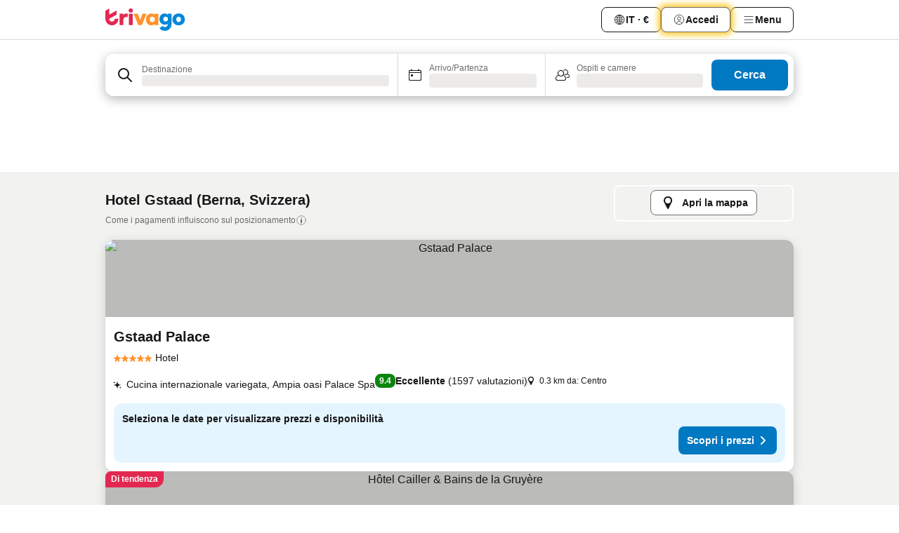

--- FILE ---
content_type: text/html; charset=utf-8
request_url: https://www.trivago.it/it/odr/hotel-gstaad-svizzera?search=200-28181
body_size: 59104
content:
<!DOCTYPE html><html lang="it" dir="ltr"><head><meta charSet="utf-8"/><meta name="viewport" content="width=device-width, initial-scale=1, shrink-to-fit=no"/><meta name="referrer" content="no-referrer-when-downgrade"/><meta property="fb:page_id" content="137633439645541"/><meta name="google" content="notranslate"/><meta name="p:domain_verify" content="7dfe2330e1dae0a6aa7f9479e616b6f9"/><meta property="og:type" content="website"/><meta name="format-detection" content="telephone=no"/><title>Hotel a Gstaad | Trova e confronta offerte incredibili su trivago</title><meta name="description" content="Confronta e trova il tuo hotel ideale tra 229 alberghi Gstaad, Svizzera. Trova prezzi incredibili tra milioni di offerte sugli alloggi e risparmia con www.trivago.it"/><meta property="og:site_name" content="trivago.it"/><meta property="og:title" content="Gstaad: strutture"/><meta property="og:description" content="Gstaad: scopri le strutture, confronta i prezzi e risparmia sul tuo prossimo soggiorno."/><meta property="og:image" content="https://imgcy.trivago.com/c_fill,d_dummy.jpeg,e_sharpen:60,f_auto,h_627,q_auto,w_1200/categoryimages/28/18/28181_v69.jpeg"/><meta property="og:url" content="https://www.trivago.it/it/odr/hotel-gstaad-svizzera?search=200-28181"/><link rel="canonical" href="https://www.trivago.it/it/odr/hotel-gstaad-svizzera?search=200-28181"/><link rel="alternate" href="https://ar.trivago.com/ar-145/odr/فندق-غستاد-سويسرا?search=200-28181" hrefLang="ar-145"/><link rel="alternate" href="https://www.trivago.ae/en-AE/odr/hotels-gstaad-switzerland?search=200-28181" hrefLang="en-AE"/><link rel="alternate" href="https://www.trivago.ae/ar-AE/odr/فندق-غستاد-سويسرا?search=200-28181" hrefLang="ar-AE"/><link rel="alternate" href="https://www.trivago.com.ar/es-AR/odr/hoteles-gstaad-suiza?search=200-28181" hrefLang="es-AR"/><link rel="alternate" href="https://www.trivago.at/de-AT/odr/hotels-gstaad-schweiz?search=200-28181" hrefLang="de-AT"/><link rel="alternate" href="https://www.trivago.com.au/en-AU/odr/hotels-gstaad-switzerland?search=200-28181" hrefLang="en-AU"/><link rel="alternate" href="https://www.trivago.be/nl-BE/odr/hotels-gstaad-zwitserland?search=200-28181" hrefLang="nl-BE"/><link rel="alternate" href="https://www.trivago.be/fr-BE/odr/hôtels-gstaad-suisse?search=200-28181" hrefLang="fr-BE"/><link rel="alternate" href="https://www.trivago.bg/bg/odr/хотела-гщаад-швейцария?search=200-28181" hrefLang="bg"/><link rel="alternate" href="https://www.trivago.com.br/pt-BR/odr/hotéis-gstaad-suíça?search=200-28181" hrefLang="pt-BR"/><link rel="alternate" href="https://www.trivago.ca/en-CA/odr/hotels-gstaad-switzerland?search=200-28181" hrefLang="en-CA"/><link rel="alternate" href="https://www.trivago.ca/fr-CA/odr/hôtels-gstaad-suisse?search=200-28181" hrefLang="fr-CA"/><link rel="alternate" href="https://www.trivago.ch/de-CH/odr/hotels-gstaad-schweiz?search=200-28181" hrefLang="de-CH"/><link rel="alternate" href="https://www.trivago.ch/fr-CH/odr/hôtels-gstaad-suisse?search=200-28181" hrefLang="fr-CH"/><link rel="alternate" href="https://www.trivago.cl/es-CL/odr/hoteles-gstaad-suiza?search=200-28181" hrefLang="es-CL"/><link rel="alternate" href="https://www.trivago.com.co/es-CO/odr/hoteles-gstaad-suiza?search=200-28181" hrefLang="es-CO"/><link rel="alternate" href="https://www.trivago.cz/cs/odr/hotelů-gstaad-švýcarsko?search=200-28181" hrefLang="cs"/><link rel="alternate" href="https://www.trivago.de/de/odr/hotels-gstaad-schweiz?search=200-28181" hrefLang="de"/><link rel="alternate" href="https://www.trivago.dk/da/odr/hoteller-gstaad-schweiz?search=200-28181" hrefLang="da"/><link rel="alternate" href="https://www.trivago.es/es/odr/hoteles-gstaad-suiza?search=200-28181" hrefLang="es"/><link rel="alternate" href="https://www.trivago.fi/fi/odr/hotellia-gstaad-sveitsi?search=200-28181" hrefLang="fi"/><link rel="alternate" href="https://www.trivago.fr/fr/odr/hôtels-gstaad-suisse?search=200-28181" hrefLang="fr"/><link rel="alternate" href="https://www.trivago.gr/el/odr/ξενοδοχεία-γκστάαντ-ελβετία?search=200-28181" hrefLang="el"/><link rel="alternate" href="https://www.trivago.hk/zh-Hant-HK/odr/飯店-格斯達-瑞士?search=200-28181" hrefLang="zh-Hant-HK"/><link rel="alternate" href="https://www.trivago.hk/en-HK/odr/hotels-gstaad-switzerland?search=200-28181" hrefLang="en-HK"/><link rel="alternate" href="https://www.trivago.hr/hr/odr/hotela-gstaad-švicarska?search=200-28181" hrefLang="hr"/><link rel="alternate" href="https://www.trivago.hu/hu/odr/szállás-gstaad-svájc?search=200-28181" hrefLang="hu"/><link rel="alternate" href="https://www.trivago.co.id/id/odr/hotel-gstaad-swiss?search=200-28181" hrefLang="id"/><link rel="alternate" href="https://www.trivago.co.id/en-ID/odr/hotels-gstaad-switzerland?search=200-28181" hrefLang="en-ID"/><link rel="alternate" href="https://www.trivago.ie/en-IE/odr/hotels-gstaad-switzerland?search=200-28181" hrefLang="en-IE"/><link rel="alternate" href="https://www.trivago.co.il/he/odr/מלונות-גשטאד-שוויץ?search=200-28181" hrefLang="he"/><link rel="alternate" href="https://www.trivago.in/en-IN/odr/hotels-gstaad-switzerland?search=200-28181" hrefLang="en-IN"/><link rel="alternate" href="https://www.trivago.jp/ja/odr/軒-グシュタード-スイス?search=200-28181" hrefLang="ja"/><link rel="alternate" href="https://www.trivago.co.kr/ko-KR/odr/개의-호텔-그슈타드-스위스?search=200-28181" hrefLang="ko-KR"/><link rel="alternate" href="https://www.trivago.com.mx/es-MX/odr/hoteles-gstaad-suiza?search=200-28181" hrefLang="es-MX"/><link rel="alternate" href="https://www.trivago.com.my/en-MY/odr/hotels-gstaad-switzerland?search=200-28181" hrefLang="en-MY"/><link rel="alternate" href="https://www.trivago.com.my/ms/odr/hotel-gstaad-switzerland?search=200-28181" hrefLang="ms"/><link rel="alternate" href="https://www.trivago.nl/nl/odr/hotels-gstaad-zwitserland?search=200-28181" hrefLang="nl"/><link rel="alternate" href="https://www.trivago.no/nb/odr/hotell-gstaad-sveits?search=200-28181" hrefLang="nb"/><link rel="alternate" href="https://www.trivago.co.nz/en-NZ/odr/hotels-gstaad-switzerland?search=200-28181" hrefLang="en-NZ"/><link rel="alternate" href="https://www.trivago.pe/es-PE/odr/hoteles-gstaad-suiza?search=200-28181" hrefLang="es-PE"/><link rel="alternate" href="https://www.trivago.com.ph/en-PH/odr/hotels-gstaad-switzerland?search=200-28181" hrefLang="en-PH"/><link rel="alternate" href="https://www.trivago.pl/pl/odr/hoteli-gstaad-szwajcaria?search=200-28181" hrefLang="pl"/><link rel="alternate" href="https://www.trivago.pt/pt/odr/hotéis-gstaad-suíça?search=200-28181" hrefLang="pt"/><link rel="alternate" href="https://www.trivago.ro/ro/odr/hoteluri-gstaad-elveţia?search=200-28181" hrefLang="ro"/><link rel="alternate" href="https://www.trivago.se/sv/odr/hotell-gstaad-schweiz?search=200-28181" hrefLang="sv"/><link rel="alternate" href="https://www.trivago.sg/en-SG/odr/hotels-gstaad-switzerland?search=200-28181" hrefLang="en-SG"/><link rel="alternate" href="https://www.trivago.com.tr/tr/odr/otel-gstaad-isviçre?search=200-28181" hrefLang="tr"/><link rel="alternate" href="https://www.trivago.com.tw/zh-Hant-TW/odr/飯店-格斯達-瑞士?search=200-28181" hrefLang="zh-Hant-TW"/><link rel="alternate" href="https://www.trivago.co.uk/en-GB/odr/hotels-gstaad-switzerland?search=200-28181" hrefLang="en-GB"/><link rel="alternate" href="https://www.trivago.com/en-US/odr/hotels-gstaad-switzerland?search=200-28181" hrefLang="en-US"/><link rel="alternate" href="https://www.trivago.com/es-US/odr/hoteles-gstaad-suiza?search=200-28181" hrefLang="es-US"/><link rel="alternate" href="https://www.trivago.co.za/en-ZA/odr/hotels-gstaad-switzerland?search=200-28181" hrefLang="en-ZA"/><link rel="alternate" href="https://ar.trivago.com/en-145/odr/hotels-gstaad-switzerland?search=200-28181" hrefLang="en-QA"/><link rel="alternate" href="https://ar.trivago.com/en-145/odr/hotels-gstaad-switzerland?search=200-28181" hrefLang="en-SA"/><link rel="alternate" href="https://ar.trivago.com/en-145/odr/hotels-gstaad-switzerland?search=200-28181" hrefLang="en-EG"/><link rel="alternate" href="https://ar.trivago.com/en-145/odr/hotels-gstaad-switzerland?search=200-28181" hrefLang="en-LB"/><link rel="preload" as="image" href="https://imgcy.trivago.com/c_fill,d_dummy.jpeg,e_sharpen:60,f_auto,h_267,q_40,w_400/hotelier-images/70/72/f907c1749c8666548506ca35f7442fa997ed507d952b3b095a5b5b794d0f.jpeg" fetchpriority="high"/><link rel="preload" as="image" href="https://imgcy.trivago.com/c_fill,d_dummy.jpeg,e_sharpen:60,f_auto,h_534,q_40,w_800/hotelier-images/70/72/f907c1749c8666548506ca35f7442fa997ed507d952b3b095a5b5b794d0f.jpeg" fetchpriority="high"/><meta name="next-head-count" content="75"/><script>performance.mark("time-to-parse");</script><script>window.__TRV_ENVIRONMENT_VARIABLES__ = {"GTM_CONTAINER_ID":"GTM-T5HDVXN","GOOGLE_MAPS_API_KEY":"AIzaSyBoNi-Mn3_vNvmIJdXS81UGzcWlyyH0hoM","GOOGLE_MAPS_API_KEY_WITH_REGION_LOOKUP":"AIzaSyBf14Z1j1yg0xEZKUO4FViT5FHQB9nCV7w","GOOGLE_ONE_TAP_CLIENT_ID":"363634697571-lj09qn82grlkcma3sud1c11bo7srajd3.apps.googleusercontent.com","ENVIRONMENT":"prod","JLOO_AUTH_URI":"https://auth.trivago.com/server","JLOO_AUTH_CLIENT_ID":"c6f60de3f8ee607bb58ba426b47051608ea35f740c38c87ecfce2329c120ee3f","ZENDESK_ENDPOINT":"https://trivago.zendesk.com/api/v2","GIT_REV":"eacfeb98","GROUP":"4","IS_DEV_TOOLS_ENABLED":"false"}</script><link rel="icon" href="/favicon_08112023.ico"/><link rel="apple-touch-icon" href="/_static/images/apple-touch-icon_08112023.png"/><link rel="preload" href="/_next/static/css/69f597797d3b07cc.css" as="style"/><link rel="stylesheet" href="/_next/static/css/69f597797d3b07cc.css" data-n-g=""/><link rel="preload" href="/_next/static/css/734bf65489cec8cb.css" as="style"/><link rel="stylesheet" href="/_next/static/css/734bf65489cec8cb.css" data-n-p=""/><link rel="preload" href="/_next/static/css/aaef034b396b01b3.css" as="style"/><link rel="stylesheet" href="/_next/static/css/aaef034b396b01b3.css"/><link rel="preload" href="/_next/static/css/51032d3d56f8850d.css" as="style"/><link rel="stylesheet" href="/_next/static/css/51032d3d56f8850d.css"/><link rel="preload" href="/_next/static/css/995613c912bc64be.css" as="style"/><link rel="stylesheet" href="/_next/static/css/995613c912bc64be.css"/><link rel="preload" href="/_next/static/css/a3477d6ae1df8e37.css" as="style"/><link rel="stylesheet" href="/_next/static/css/a3477d6ae1df8e37.css"/><link rel="preload" href="/_next/static/css/77e825097c26452c.css" as="style"/><link rel="stylesheet" href="/_next/static/css/77e825097c26452c.css"/><link rel="preload" href="/_next/static/css/207cdbecaf70d083.css" as="style"/><link rel="stylesheet" href="/_next/static/css/207cdbecaf70d083.css"/><link rel="preload" href="/_next/static/css/bea9fe1af3aec208.css" as="style"/><link rel="stylesheet" href="/_next/static/css/bea9fe1af3aec208.css"/><link rel="preload" href="/_next/static/css/6ff3956f6f7128d9.css" as="style"/><link rel="stylesheet" href="/_next/static/css/6ff3956f6f7128d9.css"/><link rel="preload" href="/_next/static/css/c2216961fef12bf3.css" as="style"/><link rel="stylesheet" href="/_next/static/css/c2216961fef12bf3.css"/><link rel="preload" href="/_next/static/css/fbff3d9de8e20be8.css" as="style"/><link rel="stylesheet" href="/_next/static/css/fbff3d9de8e20be8.css"/><link rel="preload" href="/_next/static/css/2da15d3fc11e0d55.css" as="style"/><link rel="stylesheet" href="/_next/static/css/2da15d3fc11e0d55.css"/><link rel="preload" href="/_next/static/css/a26b3541052fbff1.css" as="style"/><link rel="stylesheet" href="/_next/static/css/a26b3541052fbff1.css"/><link rel="preload" href="/_next/static/css/4e436a69a0323be4.css" as="style"/><link rel="stylesheet" href="/_next/static/css/4e436a69a0323be4.css"/><link rel="preload" href="/_next/static/css/cd90df19f1d7e348.css" as="style"/><link rel="stylesheet" href="/_next/static/css/cd90df19f1d7e348.css"/><link rel="preload" href="/_next/static/css/a5ceae33ceec70ad.css" as="style"/><link rel="stylesheet" href="/_next/static/css/a5ceae33ceec70ad.css"/><link rel="preload" href="/_next/static/css/f2e924b2fd3db9d8.css" as="style"/><link rel="stylesheet" href="/_next/static/css/f2e924b2fd3db9d8.css"/><link rel="preload" href="/_next/static/css/85f8154bc366fe88.css" as="style"/><link rel="stylesheet" href="/_next/static/css/85f8154bc366fe88.css"/><link rel="preload" href="/_next/static/css/a97775d0f18c91ef.css" as="style"/><link rel="stylesheet" href="/_next/static/css/a97775d0f18c91ef.css"/><link rel="preload" href="/_next/static/css/1ebf5aa39260f274.css" as="style"/><link rel="stylesheet" href="/_next/static/css/1ebf5aa39260f274.css"/><link rel="preload" href="/_next/static/css/c8b0f03e0262ccf2.css" as="style"/><link rel="stylesheet" href="/_next/static/css/c8b0f03e0262ccf2.css"/><link rel="preload" href="/_next/static/css/227f98cc2523a9f2.css" as="style"/><link rel="stylesheet" href="/_next/static/css/227f98cc2523a9f2.css"/><link rel="preload" href="/_next/static/css/2694eb7af1cd20e1.css" as="style"/><link rel="stylesheet" href="/_next/static/css/2694eb7af1cd20e1.css"/><link rel="preload" href="/_next/static/css/115a453a8986483e.css" as="style"/><link rel="stylesheet" href="/_next/static/css/115a453a8986483e.css"/><link rel="preload" href="/_next/static/css/74b87d0a6af30681.css" as="style"/><link rel="stylesheet" href="/_next/static/css/74b87d0a6af30681.css"/><link rel="preload" href="/_next/static/css/317fde8b571e31aa.css" as="style"/><link rel="stylesheet" href="/_next/static/css/317fde8b571e31aa.css"/><link rel="preload" href="/_next/static/css/30dac6872d4f1e80.css" as="style"/><link rel="stylesheet" href="/_next/static/css/30dac6872d4f1e80.css"/><link rel="preload" href="/_next/static/css/4a3aad6c20ff9532.css" as="style"/><link rel="stylesheet" href="/_next/static/css/4a3aad6c20ff9532.css"/><link rel="preload" href="/_next/static/css/c10adf11d5b87caf.css" as="style"/><link rel="stylesheet" href="/_next/static/css/c10adf11d5b87caf.css"/><link rel="preload" href="/_next/static/css/e772ac3cdebb128d.css" as="style"/><link rel="stylesheet" href="/_next/static/css/e772ac3cdebb128d.css"/><link rel="preload" href="/_next/static/css/509db4f8c9bf6c3a.css" as="style"/><link rel="stylesheet" href="/_next/static/css/509db4f8c9bf6c3a.css"/><link rel="preload" href="/_next/static/css/c5427033fc438e23.css" as="style"/><link rel="stylesheet" href="/_next/static/css/c5427033fc438e23.css"/><link rel="preload" href="/_next/static/css/9f5c803b3a9d637f.css" as="style"/><link rel="stylesheet" href="/_next/static/css/9f5c803b3a9d637f.css"/><link rel="preload" href="/_next/static/css/3fd9943e8724fe14.css" as="style"/><link rel="stylesheet" href="/_next/static/css/3fd9943e8724fe14.css"/><link rel="preload" href="/_next/static/css/5ea8f2faf348be95.css" as="style"/><link rel="stylesheet" href="/_next/static/css/5ea8f2faf348be95.css"/><link rel="preload" href="/_next/static/css/f76e91854f47b135.css" as="style"/><link rel="stylesheet" href="/_next/static/css/f76e91854f47b135.css"/><link rel="preload" href="/_next/static/css/b68225fcb4e2ddc1.css" as="style"/><link rel="stylesheet" href="/_next/static/css/b68225fcb4e2ddc1.css"/><link rel="preload" href="/_next/static/css/a470619ee86b6b70.css" as="style"/><link rel="stylesheet" href="/_next/static/css/a470619ee86b6b70.css"/><link rel="preload" href="/_next/static/css/3617e5ff17be735f.css" as="style"/><link rel="stylesheet" href="/_next/static/css/3617e5ff17be735f.css"/><link rel="preload" href="/_next/static/css/22a43875cf679091.css" as="style"/><link rel="stylesheet" href="/_next/static/css/22a43875cf679091.css"/><link rel="preload" href="/_next/static/css/81895cae8fc11e3a.css" as="style"/><link rel="stylesheet" href="/_next/static/css/81895cae8fc11e3a.css"/><link rel="preload" href="/_next/static/css/13e8cf3c94ab0baa.css" as="style"/><link rel="stylesheet" href="/_next/static/css/13e8cf3c94ab0baa.css"/><link rel="preload" href="/_next/static/css/67a4130e4198846b.css" as="style"/><link rel="stylesheet" href="/_next/static/css/67a4130e4198846b.css"/><link rel="preload" href="/_next/static/css/314a1a08b4a24fa6.css" as="style"/><link rel="stylesheet" href="/_next/static/css/314a1a08b4a24fa6.css"/><link rel="preload" href="/_next/static/css/ea603b2a05e39ba8.css" as="style"/><link rel="stylesheet" href="/_next/static/css/ea603b2a05e39ba8.css"/><link rel="preload" href="/_next/static/css/f421dcbd47a850f1.css" as="style"/><link rel="stylesheet" href="/_next/static/css/f421dcbd47a850f1.css"/><link rel="preload" href="/_next/static/css/2517307d1ca4a3d5.css" as="style"/><link rel="stylesheet" href="/_next/static/css/2517307d1ca4a3d5.css"/><noscript data-n-css=""></noscript><script defer="" nomodule="" src="/_next/static/chunks/polyfills-42372ed130431b0a.js"></script><script src="/_static/translations/it/b1f3e78308633a4a020d1158302fc42a412050a7176517b8f3c798dd871a9ac6.js" defer="" data-nscript="beforeInteractive"></script><script defer="" src="/_next/static/chunks/3969-c0fade72a7926f22.js"></script><script defer="" src="/_next/static/chunks/9127.2eafa296f853e7fb.js"></script><script defer="" src="/_next/static/chunks/1366-b055d2d418334008.js"></script><script defer="" src="/_next/static/chunks/5262-0c2b3f5a0195c1a4.js"></script><script defer="" src="/_next/static/chunks/1555-b69b26aba3e5653c.js"></script><script defer="" src="/_next/static/chunks/1788-e2b6a37b387b921e.js"></script><script defer="" src="/_next/static/chunks/8449-d66eccbf367c5c98.js"></script><script defer="" src="/_next/static/chunks/3420-7f3382e33076798b.js"></script><script defer="" src="/_next/static/chunks/2855-c14c86c744705ab9.js"></script><script defer="" src="/_next/static/chunks/1066-6cbe0021ee8f44e0.js"></script><script defer="" src="/_next/static/chunks/1381-142a8dd3c336146e.js"></script><script defer="" src="/_next/static/chunks/784-518c5ee1d0415ce7.js"></script><script defer="" src="/_next/static/chunks/5394-3a10291537fd2d0e.js"></script><script defer="" src="/_next/static/chunks/6565-b2d91bb5164cf93e.js"></script><script defer="" src="/_next/static/chunks/92-e41826511ed30c7e.js"></script><script defer="" src="/_next/static/chunks/9890-35ec6e84b1884523.js"></script><script defer="" src="/_next/static/chunks/2729-40064d3b0da9a5b5.js"></script><script defer="" src="/_next/static/chunks/8331-f784001f661cfc39.js"></script><script defer="" src="/_next/static/chunks/692-f2a1af8944753155.js"></script><script defer="" src="/_next/static/chunks/1987-9ac248e93efddd83.js"></script><script defer="" src="/_next/static/chunks/6120.faa1c442dd05de4e.js"></script><script defer="" src="/_next/static/chunks/8029.20014c4613a2fdbd.js"></script><script defer="" src="/_next/static/chunks/8372.4d03bcecf29884c6.js"></script><script defer="" src="/_next/static/chunks/9266.64137abb81289977.js"></script><script defer="" src="/_next/static/chunks/3121.51bb81bd3ddaf3c5.js"></script><script defer="" src="/_next/static/chunks/6062.9846dee5f715ebc4.js"></script><script src="/_next/static/chunks/webpack-506f992fc8a7f0eb.js" defer=""></script><script src="/_next/static/chunks/framework-612af672efac353c.js" defer=""></script><script src="/_next/static/chunks/main-b58223f42dea4b34.js" defer=""></script><script src="/_next/static/chunks/pages/_app-44571db04e595177.js" defer=""></script><script src="/_next/static/chunks/6345-1fa1082876a85131.js" defer=""></script><script src="/_next/static/chunks/9476-defb8035f63fd593.js" defer=""></script><script src="/_next/static/chunks/555-9376cef589600f5d.js" defer=""></script><script src="/_next/static/chunks/2279-869afe55692a4dd5.js" defer=""></script><script src="/_next/static/chunks/2543-7dfdd9bdb582a168.js" defer=""></script><script src="/_next/static/chunks/2005-67b3a9ea0fbbfc0e.js" defer=""></script><script src="/_next/static/chunks/669-21e03eda738d6aa3.js" defer=""></script><script src="/_next/static/chunks/6268-81b1c08dc302e4a6.js" defer=""></script><script src="/_next/static/chunks/7880-5f54310ab55ac899.js" defer=""></script><script src="/_next/static/chunks/605-3e8adef7d85e608d.js" defer=""></script><script src="/_next/static/chunks/pages/%5BlanguageCode%5D/odr/%5Bslug%5D-a00ed0ac7c698332.js" defer=""></script><script src="/_next/static/r6VOBfJpJ9WplNMCVB5lO/_buildManifest.js" defer=""></script><script src="/_next/static/r6VOBfJpJ9WplNMCVB5lO/_ssgManifest.js" defer=""></script></head><body><noscript data-testid="gtm-noscript"><iframe data-testid="gtm-iframe" src="https://gtm.trivago.it/ns.html?id=GTM-T5HDVXN" height="0" width="0" style="display:none;visibility:hidden"></iframe></noscript><div id="__next"><div class="_34EENR"><button type="button" aria-hidden="true"></button></div><div><div data-testid="page-header-wrapper"><div class="FfmyqR e4D1FP jngrXy"><header class="R_Xe__" itemType="https://schema.org/WPHeader" itemscope=""><div class=""><a data-testid="generic-header-link" data-interaction="header-logo" title="trivago logo" aria-label="trivago logo" class="" href="/"><svg xmlns="http://www.w3.org/2000/svg" width="114" height="32" viewBox="0 0 114 32" data-testid="header-hero-logo" class=""><g clip-path="url(#Logo_default_svg_a)"><path fill="#E32851" d="M38.637 7.434h-4.913a.255.255 0 0 0-.255.255v15.907c0 .14.114.255.255.255h4.913c.14 0 .255-.114.255-.255V7.689a.255.255 0 0 0-.255-.255"></path><path fill="#FF932C" d="M52.833 7.6 49.6 16.21a.057.057 0 0 1-.107 0L46.231 7.6a.255.255 0 0 0-.239-.165h-5.37a.255.255 0 0 0-.237.351l6.46 15.907c.039.096.133.16.236.16h4.724a.255.255 0 0 0 .237-.16L58.53 7.786a.255.255 0 0 0-.237-.352h-5.222a.255.255 0 0 0-.239.166Z"></path><path fill="#0088D9" d="M104.344 7.185c-5.126 0-8.86 3.615-8.86 8.476 0 4.86 3.734 8.475 8.86 8.475 5.068 0 8.861-3.645 8.861-8.475 0-4.86-3.764-8.476-8.861-8.476m0 12.328c-2.015 0-3.348-1.541-3.348-3.853 0-2.31 1.333-3.852 3.348-3.852 1.986 0 3.349 1.54 3.349 3.853 0 2.281-1.363 3.852-3.349 3.852"></path><path fill="#E32851" d="M31.673 7.355a3 3 0 0 0-.514-.121c-.314-.05-3.647-.424-5.501 2.063-.033.044-.103.02-.103-.034V7.689a.255.255 0 0 0-.255-.255h-4.913a.255.255 0 0 0-.255.255v15.907c0 .14.114.255.255.255H25.3a.255.255 0 0 0 .255-.255V17.69c0-4.416 2.044-5.514 4.06-5.514.237 0 .926-.001 1.9.268a.255.255 0 0 0 .322-.245V7.594a.25.25 0 0 0-.164-.239M36.18 0c-1.713 0-3.102 1.339-3.102 2.99s1.39 2.99 3.103 2.99 3.102-1.339 3.102-2.99S37.893 0 36.181 0Z"></path><path fill="#FF932C" d="M75.341 7.434H70.43a.255.255 0 0 0-.255.255v1.565c0 .06-.083.08-.109.024-1.774-3.717-12.282-2.994-12.282 6.364 0 8.748 8.978 10.306 12.29 6.645.036-.04.1-.015.1.038v1.27c0 .142.115.256.256.256h4.912a.255.255 0 0 0 .256-.255V7.689a.255.255 0 0 0-.255-.255ZM66.77 19.495c-2.164 0-3.672-1.508-3.672-3.836s1.508-3.869 3.672-3.869c2.197 0 3.672 1.574 3.672 3.87 0 2.294-1.475 3.835-3.672 3.835"></path><path fill="#0088D9" d="M93.893 7.434h-4.912a.255.255 0 0 0-.255.255v1.564c0 .062-.083.08-.11.025-1.78-3.764-11.567-2.82-11.567 5.89 0 8.54 8.92 9.243 11.58 6.759a.057.057 0 0 1 .096.042v.769c-.068 3.629-4.614 5.2-6.924 2.443a.255.255 0 0 0-.334-.05l-4.14 2.677a.257.257 0 0 0-.066.368c5.283 7.219 16.802 3.548 16.887-5.422V7.69a.255.255 0 0 0-.255-.255Zm-8.101 11.201c-1.956 0-3.32-1.363-3.32-3.466s1.364-3.497 3.32-3.497c1.985 0 3.318 1.422 3.318 3.497 0 2.074-1.333 3.466-3.318 3.466"></path><path fill="#E32851" d="M18.424 14.867h-4.92a.26.26 0 0 0-.254.237 3.92 3.92 0 0 1-3.907 3.61c-2.472 0-3.472-2.1-3.472-2.1a3.9 3.9 0 0 1-.448-1.749c0-.02.011-.04.03-.05l1.407-.777 8.894-4.919a.43.43 0 0 0 .22-.372V3.46a.255.255 0 0 0-.38-.224L5.509 8.814a.057.057 0 0 1-.086-.05V.452a.255.255 0 0 0-.394-.214L.194 3.368A.43.43 0 0 0 0 3.727v11.14a9.343 9.343 0 0 0 18.68.268.257.257 0 0 0-.256-.268"></path></g><defs><clipPath id="Logo_default_svg_a"><path fill="#fff" d="M0 0h113.205v32H0z"></path></clipPath></defs></svg></a></div><div class="ytROMi"><div class="KvnKTm"><nav class="gPXXtI _2QGXIJ"><ul class="M4XoLB _OQpaV"><li itemscope="" itemType="https://schema.org/SiteNavigationElement" class="E5DKqf NEhNgU"><div class="vTDE1M"><a class="ehv1KY tjDLq2 e4r_YY" role="link" data-testid="header-favorites" href="/it/profile/favorites/"><span position="start" class="bam52s TAqKnY" style="--_rotate:0deg;--_size:18px" data-testid="icon"><svg xmlns="http://www.w3.org/2000/svg" width="24" height="24" viewBox="0 0 24 24" role="img" aria-hidden="true" class="ycG2ve"><path fill="currentColor" d="M20.42 4.82A5.23 5.23 0 0 0 16.5 3 5.37 5.37 0 0 0 12 5.58 5.37 5.37 0 0 0 7.5 3a5.23 5.23 0 0 0-3.92 1.82A6.35 6.35 0 0 0 2 9.07s0 0 0 .06v.22c0 5.42 7.25 10.18 9.47 11.51a1 1 0 0 0 1 0C14.74 19.53 22 14.77 22 9.35v-.28a6.35 6.35 0 0 0-1.58-4.25M21 9.18v.17c0 4.94-7.07 9.5-9 10.65-1.92-1.15-9-5.71-9-10.65v-.17a.4.4 0 0 0 0-.11A4.81 4.81 0 0 1 7.5 4a4.39 4.39 0 0 1 3.66 2.12L12 7.44l.84-1.32A4.39 4.39 0 0 1 16.5 4 4.81 4.81 0 0 1 21 9.07a.4.4 0 0 0 0 .11"></path></svg></span><span>Preferiti</span></a></div></li><li itemscope="" itemType="https://schema.org/SiteNavigationElement" class="E5DKqf vpJVof"><button type="button" data-testid="header-localization-menu" class="ehv1KY tjDLq2 e4r_YY" data-interaction="language-selector"><span position="start" class="bam52s TAqKnY" style="--_rotate:0deg;--_size:18px" data-testid="icon"><svg xmlns="http://www.w3.org/2000/svg" width="24" height="24" viewBox="0 0 24 24" role="img" aria-hidden="true" class="ycG2ve"><path fill="none" d="M0 0h24v24H0z"></path><path fill="currentColor" d="M12 21.5V21zc-5.238 0-9.5-4.262-9.5-9.5H3h-.5c0-5.238 4.262-9.5 9.5-9.5V3v-.5c5.238 0 9.5 4.262 9.5 9.5H21h.5c0 5.238-4.262 9.5-9.5 9.5m-6.389-3.898a8.5 8.5 0 0 0 5.09 2.798 15.3 15.3 0 0 1-2.592-3.943 12.2 12.2 0 0 0-2.498 1.145m10.25-1.078A15.4 15.4 0 0 1 13.3 20.4a8.5 8.5 0 0 0 5.061-2.77 15 15 0 0 0-2.5-1.107zm-3.361-.655v3.926a14.3 14.3 0 0 0 2.394-3.557 12.4 12.4 0 0 0-2.394-.369m-3.421.312a14.3 14.3 0 0 0 2.421 3.614v-3.938c-.876.026-1.687.148-2.421.324m7.165-.586c.884.303 1.8.71 2.743 1.241a8.45 8.45 0 0 0 1.498-4.336h-3.542a11.8 11.8 0 0 1-.699 3.095M3.514 12.5a8.45 8.45 0 0 0 1.48 4.308c.645-.4 1.576-.89 2.738-1.28a11.7 11.7 0 0 1-.676-3.028H3.515zm8.986 2.362c.88.044 1.813.181 2.788.442a10.8 10.8 0 0 0 .652-2.804H12.5zM8.06 12.5c.086.952.31 1.873.63 2.745a13 13 0 0 1 2.81-.393V12.5zm8.918-1h3.507a8.44 8.44 0 0 0-1.484-4.315 14 14 0 0 1-2.55 1.207q.506 1.506.527 3.106zm-4.478 0h3.478a9.1 9.1 0 0 0-.485-2.81c-.9.245-1.904.416-2.993.449zm-4.479 0H11.5V9.13a13.3 13.3 0 0 1-2.977-.487 9.1 9.1 0 0 0-.502 2.857m-4.506 0H7.02v-.003q.022-1.627.547-3.158a16.5 16.5 0 0 1-2.555-1.175A8.44 8.44 0 0 0 3.515 11.5M12.5 4.14v4.025c.946-.03 1.825-.173 2.63-.387q-.872-1.907-2.63-3.638M8.897 7.72c.909.25 1.778.387 2.603.432V4.14Q9.771 5.844 8.897 7.72m4.49-4.107c1.204 1.221 2.107 2.512 2.708 3.865a13 13 0 0 0 2.288-1.085 8.5 8.5 0 0 0-4.995-2.78zM5.64 6.368c.787.436 1.553.78 2.295 1.046q.901-1.997 2.678-3.8A8.5 8.5 0 0 0 5.64 6.367z"></path></svg></span><span>IT · €</span></button></li><li itemscope="" itemType="https://schema.org/SiteNavigationElement" class="E5DKqf"><div class="j4pLyK"><button type="button" data-testid="header-login" class="ehv1KY tjDLq2 e4r_YY" data-interaction="login-button"><span position="start" class="bam52s TAqKnY" style="--_rotate:0deg;--_size:18px" data-testid="icon"><svg xmlns="http://www.w3.org/2000/svg" width="24" height="24" fill="none" viewBox="0 0 24 24" role="img" aria-hidden="true" class="ycG2ve"><path fill="transparent" d="M0 0h24v24H0z"></path><path fill="transparent" stroke="currentColor" stroke-linecap="round" stroke-linejoin="round" d="M17.129 19.038a5.36 5.36 0 0 0-1.895-2.87A5.27 5.27 0 0 0 12 15.058c-1.17 0-2.307.39-3.234 1.11a5.36 5.36 0 0 0-1.895 2.87"></path><path fill="transparent" stroke="currentColor" stroke-linecap="round" stroke-linejoin="round" d="M21 12C21 0 3 0 3 12s18 12 18 0"></path><path fill="transparent" stroke="currentColor" stroke-linecap="round" stroke-linejoin="round" d="M11.998 12.811c1.939 0 3.03-1.1 3.03-3.058s-1.091-3.059-3.03-3.059S8.97 7.796 8.97 9.754s1.09 3.057 3.028 3.057"></path></svg></span><span>Accedi</span></button></div></li><li itemscope="" itemType="https://schema.org/SiteNavigationElement" class="E5DKqf NEhNgU"><button type="button" data-testid="header-profile-menu-mobile" class="ehv1KY tjDLq2 e4r_YY" data-interaction="header-menu"><span position="start" class="bam52s TAqKnY" style="--_rotate:0deg;--_size:18px" data-testid="icon"><svg xmlns="http://www.w3.org/2000/svg" width="24" height="24" viewBox="0 0 24 24" role="img" aria-hidden="true" class="ycG2ve"><g fill="none" stroke="currentColor" stroke-linecap="round" stroke-miterlimit="10" stroke-width="2"><path d="M4 6h16M4 12h16M4 18h16" vector-effect="non-scaling-stroke"></path></g></svg></span><span>Menu</span></button></li><li itemscope="" itemType="https://schema.org/SiteNavigationElement" class="E5DKqf vpJVof"><div data-testid="desktop-dropdown-menu" data-interaction="header-menu" class="_4DcEqf"><button type="button" data-testid="header-profile-menu-desktop" class="ehv1KY tjDLq2 e4r_YY"><span position="start" class="bam52s TAqKnY" style="--_rotate:0deg;--_size:18px" data-testid="icon"><svg xmlns="http://www.w3.org/2000/svg" width="24" height="24" fill="none" viewBox="0 0 24 24" role="img" aria-hidden="true" class="ycG2ve"><path stroke="currentColor" stroke-linecap="round" d="M4 6h16M4 12h16M4 18h16"></path></svg></span><span>Menu</span></button></div></li></ul></nav></div></div></header></div></div><div class="_3ZpH1d"></div></div><div class="_SOhff gHtTGI"><div class=""><div class="meT0Q5 Bog6Yy"><div class="vzC9TR FrYDhH XzpZLp" data-testid="search-form"><div class="_3axGO1 y1Efiu"><div class="X2yYk_"><div data-testid="auto-complete-combobox" role="combobox" aria-expanded="false" aria-controls="suggestion-list" class="If79lQ yXXD2G"><form action="" class="IxKJtG"><div role="button" class="HxkFDQ aaN4L7" tabindex="0" data-testid="auto-complete-wrapper"><div class="Z8wU9_"><span class="bam52s G_oBf2 m8EtRm" style="--_rotate:0deg;--_size:24px" data-testid="icon"><svg xmlns="http://www.w3.org/2000/svg" width="24" height="24" viewBox="0 0 24 24" role="img" aria-hidden="true" class="ycG2ve"><g fill="none" stroke="currentColor" stroke-linecap="round" stroke-miterlimit="10" stroke-width="2"><path d="M10 3a7 7 0 1 0 7 7 7 7 0 0 0-7-7ZM21 21l-6-6" vector-effect="non-scaling-stroke"></path></g></svg></span></div><span class="dmsstT SwVR4I"><label for="input-auto-complete" class="EuINlU SwVR4I">Destinazione</label><div class="_7XPUe4 fWwD7f"></div></span></div></form></div></div><fieldset class="MGDNki k_YRbF"><button type="button" data-testid="search-form-calendar" class="raKH_0 SwVR4I Kv9RV2"><span class="lSFHMh"><span class="bam52s _61wiWy" style="--_rotate:0deg;--_size:24px" data-testid="icon"><svg xmlns="http://www.w3.org/2000/svg" width="24" height="24" viewBox="0 0 24 24" role="img" aria-hidden="true" class="ycG2ve"><g fill="currentColor"><path d="M19 5h-1a1 1 0 0 0-2 0H8a1 1 0 0 0-2 0H5a2 2 0 0 0-2 2v11a2 2 0 0 0 2 2h14a2 2 0 0 0 2-2V7a2 2 0 0 0-2-2m1 13a1 1 0 0 1-1 1H5a1 1 0 0 1-1-1V9h16Zm0-10H4V7a1 1 0 0 1 1-1h14a1 1 0 0 1 1 1Z"></path><circle cx="7.5" cy="12.5" r="1.5"></circle><path d="M19 5h-1a1 1 0 0 0-2 0H8a1 1 0 0 0-2 0H5a2 2 0 0 0-2 2v11a2 2 0 0 0 2 2h14a2 2 0 0 0 2-2V7a2 2 0 0 0-2-2m1 13a1 1 0 0 1-1 1H5a1 1 0 0 1-1-1V9h16Zm0-10H4V7a1 1 0 0 1 1-1h14a1 1 0 0 1 1 1Z"></path><circle cx="7.5" cy="12.5" r="1.5"></circle></g></svg></span><span class="BcDnim irqByq WnmS4G SwVR4I"><span class="Lq2bmx blPGoL SwVR4I" data-testid="search-form-calendar-label">Arrivo/Partenza</span><span class="dJVPMU SwVR4I" data-testid="search-form-calendar-value"><div aria-busy="true" aria-live="polite"><span class="fr8bt7 TemCix" role="status">In caricamento</span><div class="_7XPUe4 OML2Lz"></div></div></span></span></span></button></fieldset><div class="QpwdOT"><span class="vs9lGU"></span><button type="button" data-testid="search-form-guest-selector" class="raKH_0 SwVR4I Kv9RV2"><span class="lSFHMh"><span class="bam52s _61wiWy" style="--_rotate:0deg;--_size:24px" data-testid="icon"><svg xmlns="http://www.w3.org/2000/svg" width="24" height="24" viewBox="0 0 24 24" role="img" aria-hidden="true" class="ycG2ve"><g fill="currentColor"><path d="M13.13 12.14a4.5 4.5 0 1 0-7.26 0A5 5 0 0 0 2 17a3 3 0 0 0 3 3h9a3 3 0 0 0 3-3 5 5 0 0 0-3.87-4.86M9.5 6a3.49 3.49 0 0 1 2.44 6A3.5 3.5 0 0 1 6 9.5 3.5 3.5 0 0 1 9.5 6M14 19H5a2 2 0 0 1-2-2 4 4 0 0 1 3.74-4 4.41 4.41 0 0 0 5.52 0A4 4 0 0 1 16 17a2 2 0 0 1-2 2"></path><path d="M19.31 10.24A3.93 3.93 0 0 0 20 8a4 4 0 0 0-6.94-2.69 6 6 0 0 1 .7.71A3 3 0 1 1 16 11a2.9 2.9 0 0 1-1.15-.23s0 .07 0 .11a4.5 4.5 0 0 1-.28.83A4 4 0 0 0 16 12a3.94 3.94 0 0 0 2.55-.94A3 3 0 0 1 21 14a1 1 0 0 1-1 1h-2.35a7 7 0 0 1 .26 1H20a2 2 0 0 0 2-2 4 4 0 0 0-2.69-3.76"></path></g></svg></span><span class="BcDnim irqByq WnmS4G SwVR4I"><span class="Lq2bmx blPGoL SwVR4I" data-testid="search-form-guest-selector-label">Ospiti e camere</span><span class="dJVPMU SwVR4I" data-testid="search-form-guest-selector-value"><div aria-busy="true" aria-live="polite"><span class="fr8bt7 TemCix" role="status">In caricamento</span><div class="_7XPUe4 OML2Lz"></div></div></span></span></span></button></div></div><button type="button" data-testid="search-button-with-loader" class="_3tjlp_"><span class="x_o6V4"><span class="c_Rwvc">Cerca</span></span></button></div></div></div><div><div class="FfmyqR e4D1FP jngrXy"><div><div class="_1pK_46"></div></div></div></div></div><main class="ecMnwC"><section class="ogmCTE"><div class="FfmyqR e4D1FP jngrXy"><div class="JJ0C4t"><div class="HbBE7Z"><h1 class="tODn3R _5NF9ws ttuBBL">Hotel Gstaad (Berna, Svizzera)</h1><a rel="noopener noreferrer" target="_blank" class="EH_l13 DGi8NR" data-interaction="legal-info" data-testid="legal-info-link" href="https://support.trivago.com/hc/it/sections/360000014707"><span class="bam52s _8AvqhM _8UUOQ" style="--_rotate:0deg;--_size:16px" data-testid="icon"><svg xmlns="http://www.w3.org/2000/svg" width="24" height="24" viewBox="0 0 24 24" role="img" aria-hidden="true" class="ycG2ve"><circle cx="12" cy="12" r="9.5" fill="none" stroke="currentColor" stroke-linecap="round" stroke-miterlimit="10"></circle><path fill="none" stroke="currentColor" stroke-linecap="round" stroke-miterlimit="10" stroke-width="2" d="M12 11v6" vector-effect="non-scaling-stroke"></path><circle cx="12" cy="7" r="1" fill="currentColor"></circle></svg></span><p class="wv9cHp">Come i pagamenti influiscono sul posizionamento</p></a></div><div class="OwEMM9"><button type="button" data-testid="view-map-button" class="_76H3nW TBCODd"><span class="RTemR6"><svg xmlns="http://www.w3.org/2000/svg" width="24" height="24" viewBox="0 0 24 24" class="ZODGEB"><path fill="currentColor" d="M18 8.23a6 6 0 0 0-11.9 0A7 7 0 0 0 6 9a5.8 5.8 0 0 0 .38 2.09l4.75 9.4a1 1 0 0 0 1.74 0l4.75-9.4A5.8 5.8 0 0 0 18 9a7 7 0 0 0 0-.77M12 13a4 4 0 1 1 4-4 4 4 0 0 1-4 4"></path></svg><span class="U2JzLk">Apri la mappa</span></span></button></div></div><div class="tG7AvG"></div></div><div class="FfmyqR e4D1FP jngrXy"><script type="application/ld+json">{"@context":"https://schema.org","@type":"ItemList","itemListElement":[{"@type":"ListItem","position":1,"item":{"@type":"Hotel","address":"0.3 km da: Centro","name":"Gstaad Palace","image":"https://imgcy.trivago.com/c_fill,d_dummy.jpeg,e_sharpen:60,f_auto,h_267,q_40,w_400/hotelier-images/70/72/f907c1749c8666548506ca35f7442fa997ed507d952b3b095a5b5b794d0f.jpeg","priceRange":"","aggregateRating":{"@type":"AggregateRating","ratingValue":9.4,"reviewCount":1597,"worstRating":0,"bestRating":10},"url":"https://www.trivago.it/it/oar/hotel-gstaad-palace?search=100-41088","description":"Cucina internazionale variegata, Ampia oasi Palace Spa"}},{"@type":"ListItem","position":2,"item":{"@type":"Hotel","address":"Charmey, 19.0 km da: Gstaad","name":"Hôtel Cailler &amp; Bains de la Gruyère","image":"https://imgcy.trivago.com/c_fill,d_dummy.jpeg,e_sharpen:60,f_auto,h_267,q_40,w_400/partner-images/77/13/d1d53deb31d21b5769bba1feeadc518ee5cc556f83405bf2e2bed72c9de9.jpeg","priceRange":"","aggregateRating":{"@type":"AggregateRating","ratingValue":8.7,"reviewCount":3598,"worstRating":0,"bestRating":10},"url":"https://www.trivago.it/it/oar/hotel-hôtel-cailler-bains-de-la-gruyère-charmey?search=100-25414","description":"Camere in stile chalet con vista sulle montagne, Cena gourmet al Quatre Saisons"}},{"@type":"ListItem","position":3,"item":{"@type":"Hotel","address":"Saanen, 2.6 km da: Gstaad","name":"HUUS Gstaad Hotel","image":"https://imgcy.trivago.com/c_fill,d_dummy.jpeg,e_sharpen:60,f_auto,h_267,q_40,w_400/partner-images/f9/13/ae21f5c40346dfaf1404d8599793ce12e18b0ae488158f6e4f621ad86fa0.jpeg","priceRange":"","aggregateRating":{"@type":"AggregateRating","ratingValue":8.7,"reviewCount":2716,"worstRating":0,"bestRating":10},"url":"https://www.trivago.it/it/oar/huus-gstaad-hotel-saanen?search=100-25284","description":"Viste panoramiche sulle montagne, Design e atmosfera alpina-chic"}},{"@type":"ListItem","position":4,"item":{"@type":"Hotel","address":"Lenk im Simmental, 11.7 km da: Gstaad","name":"Lenkerhof Gourmet Spa Resort","image":"https://imgcy.trivago.com/c_fill,d_dummy.jpeg,e_sharpen:60,f_auto,h_267,q_40,w_400/hotelier-images/78/8f/e0d7957b404b9360547434996eafd9375075f997ece889f3b2ac1d80f520.jpeg","priceRange":"","aggregateRating":{"@type":"AggregateRating","ratingValue":9.4,"reviewCount":3430,"worstRating":0,"bestRating":10},"url":"https://www.trivago.it/it/oar/hotel-lenkerhof-gourmet-spa-resort-lenk-im-simmental?search=100-14945","description":"Camere con splendide viste sulle Alpi, Cucina gourmet pluripremiata"}},{"@type":"ListItem","position":5,"item":{"@type":"Hotel","address":"3.4 km da: Centro","name":"ERMITAGE Wellness- &amp; Spa-Hotel","image":"https://imgcy.trivago.com/c_fill,d_dummy.jpeg,e_sharpen:60,f_auto,h_267,q_40,w_400/hotelier-images/f7/83/ebd0297f88aaa5d76da3840eb4a7d67be1b967be9954869af9fc12984545.jpeg","priceRange":"","aggregateRating":{"@type":"AggregateRating","ratingValue":9.2,"reviewCount":1922,"worstRating":0,"bestRating":10},"url":"https://www.trivago.it/it/oar/ermitage-wellness-spa-hotel-gstaad?search=100-83279","description":"Viste panoramiche sulle Alpi da ogni angolazione, Million stars bar con cristalli Swarovski"}},{"@type":"ListItem","position":6,"item":{"@type":"Hotel","address":"0.2 km da: Centro","name":"Hotel Gstaaderhof - Active &amp; Relax Hotel","image":"https://imgcy.trivago.com/c_fill,d_dummy.jpeg,e_sharpen:60,f_auto,h_267,q_40,w_400/hotelier-images/c0/32/b2bb45746bc92671d58cb3fdf4e876bdab91df44fd151d94274e43e433af.jpeg","priceRange":"","aggregateRating":{"@type":"AggregateRating","ratingValue":9,"reviewCount":1827,"worstRating":0,"bestRating":10},"url":"https://www.trivago.it/it/oar/hotel-gstaaderhof-active-relax-hotel?search=100-24964","description":"Camere rinnovate con vista sulle montagne, Cucina gourmet al ristorante Müli"}},{"@type":"ListItem","position":7,"item":{"@type":"Hotel","address":"Lenk im Simmental, 12.0 km da: Gstaad","name":"Hotel Kreuz Lenk","image":"https://imgcy.trivago.com/c_fill,d_dummy.jpeg,e_sharpen:60,f_auto,h_267,q_40,w_400/partner-images/f9/d6/8b9741dadddc210acaa48d650d64eeb59770eb6a20742449f6b78f613dac.jpeg","priceRange":"","aggregateRating":{"@type":"AggregateRating","ratingValue":7.8,"reviewCount":997,"worstRating":0,"bestRating":10},"url":"https://www.trivago.it/it/oar/hotel-kreuz-lenk-lenk-im-simmental?search=100-25139","description":"Balconi con vista panoramica sulle montagne, Diverse esperienze culinarie"}},{"@type":"ListItem","position":8,"item":{"@type":"Hotel","address":"Lenk im Simmental, 12.2 km da: Gstaad","name":"Hotel Krone","image":"https://imgcy.trivago.com/c_fill,d_dummy.jpeg,e_sharpen:60,f_auto,h_267,q_40,w_400/partner-images/da/b1/f434b49eeae16d31516ac8786d824e6bd2832f8f96abf6b871639e22dbc2.jpeg","priceRange":"","aggregateRating":{"@type":"AggregateRating","ratingValue":7.3,"reviewCount":656,"worstRating":0,"bestRating":10},"url":"https://www.trivago.it/it/oar/hotel-krone-lenk-im-simmental?search=100-25140","description":"Mobili moderni USM Haller ovunque, Ampia area benessere e spa"}},{"@type":"ListItem","position":9,"item":{"@type":"Hotel","address":"Saanen, 2.3 km da: Gstaad","name":"Hotel Spitzhorn","image":"https://imgcy.trivago.com/c_fill,d_dummy.jpeg,e_sharpen:60,f_auto,h_267,q_40,w_400/hotelier-images/ad/47/b9596849ae34c3be5a638a812fef18ef129f0af1056efedd1facfe977193.jpeg","priceRange":"","aggregateRating":{"@type":"AggregateRating","ratingValue":9.3,"reviewCount":1298,"worstRating":0,"bestRating":10},"url":"https://www.trivago.it/it/oar/hotel-spitzhorn-saanen?search=100-25283","description":"Viste mozzafiato sulle montagne, Cucina raffinata e informale al Poya"}},{"@type":"ListItem","position":10,"item":{"@type":"Hotel","address":"Jaun, 15.4 km da: Gstaad","name":"Hotel Wasserfall","image":"https://imgcy.trivago.com/c_fill,d_dummy.jpeg,e_sharpen:60,f_auto,h_267,q_40,w_400/partner-images/c3/8d/63d974fd0e1f454778a7de36d1f6a2c6d342a5a734f0ef016e22a0c1eb07.jpeg","priceRange":"","aggregateRating":{"@type":"AggregateRating","ratingValue":9,"reviewCount":951,"worstRating":0,"bestRating":10},"url":"https://www.trivago.it/it/oar/hotel-wasserfall-jaun?search=100-16264420","description":"Vista panoramica sulla cascata, Camere a tema uniche"}},{"@type":"ListItem","position":11,"item":{"@type":"Hotel","address":"Les Diablerets, 16.8 km da: Gstaad","name":"Hotel Le Chamois","image":"https://imgcy.trivago.com/c_fill,d_dummy.jpeg,e_sharpen:60,f_auto,h_267,q_40,w_400/hotelier-images/a0/aa/1948d2585d1041e3d7a0910a1d59b41e74ddee54da2161318d8a6061fce9.jpeg","priceRange":"","aggregateRating":{"@type":"AggregateRating","ratingValue":8,"reviewCount":1399,"worstRating":0,"bestRating":10},"url":"https://www.trivago.it/it/oar/hotel-le-chamois-les-diablerets?search=100-29496","description":"Viste panoramiche sulle montagne, Accesso diretto alle piste da sci"}},{"@type":"ListItem","position":12,"item":{"@type":"Hotel","address":"Les Diablerets, 16.9 km da: Gstaad","name":"Auberge de la poste","image":"https://imgcy.trivago.com/c_fill,d_dummy.jpeg,e_sharpen:60,f_auto,h_267,q_40,w_400/hotelier-images/74/77/cf025ab9219e67856f39780fa1b47d1d9ff01b5def12abbe8116f461fe18.jpeg","priceRange":"","aggregateRating":{"@type":"AggregateRating","ratingValue":8.5,"reviewCount":771,"worstRating":0,"bestRating":10},"url":"https://www.trivago.it/it/oar/hotel-auberge-de-la-poste-les-diablerets?search=100-940458","description":"Panorami mozzafiato su montagne e città, Accesso diretto alle piste da sci"}},{"@type":"ListItem","position":13,"item":{"@type":"Hotel","address":"Ormont-Dessous, 16.2 km da: Gstaad","name":"Hôtel Le Relais Alpin","image":"https://imgcy.trivago.com/c_fill,d_dummy.jpeg,e_sharpen:60,f_auto,h_267,q_40,w_400/hotelier-images/46/ea/fb593e62ded7f35f8ec7c93311f80f707a0037a599fcd6a2769d9b0e1bf5.jpeg","priceRange":"","aggregateRating":{"@type":"AggregateRating","ratingValue":7.9,"reviewCount":839,"worstRating":0,"bestRating":10},"url":"https://www.trivago.it/it/oar/hotel-hôtel-le-relais-alpin-ormont-dessous?search=100-29498","description":"Terrazza con vista panoramica sulle montagne, Cucina tradizionale svizzera e internazionale"}},{"@type":"ListItem","position":14,"item":{"@type":"Hotel","address":"Haut-Intyamon, 18.7 km da: Gstaad","name":"Maison d&apos;hôtes &quot;Hôtel de la Gare&quot;","image":"https://imgcy.trivago.com/c_fill,d_dummy.jpeg,e_sharpen:60,f_auto,h_267,q_40,w_400/hotelier-images/b7/25/46554f0663687113764b16746a7fde667b7902ad62b3a1c7744786ba2566.jpeg","priceRange":"","aggregateRating":{"@type":"AggregateRating","ratingValue":8.2,"reviewCount":533,"worstRating":0,"bestRating":10},"url":"https://www.trivago.it/it/oar/hotel-maison-d-hôtes-hôtel-de-la-gare-haut-intyamon?search=100-1126554","description":"Cucina regionale autentica, Fascino e carattere storico"}},{"@type":"ListItem","position":15,"item":{"@type":"Hotel","address":"Château-d&apos;Oex, 11.7 km da: Gstaad","name":"Hotel Roc et Neige","image":"https://imgcy.trivago.com/c_fill,d_dummy.jpeg,e_sharpen:60,f_auto,h_267,q_40,w_400/hotelier-images/d3/da/f3344cdb4226727e46e60c556b1736d09282a211bba515ca6e5183166122.jpeg","priceRange":"","aggregateRating":{"@type":"AggregateRating","ratingValue":7.8,"reviewCount":1589,"worstRating":0,"bestRating":10},"url":"https://www.trivago.it/it/oar/hotel-roc-et-neige-château-d-oex?search=100-1152640","description":"Viste panoramiche sulle montagne, Sauna in loco per rilassarti"}},{"@type":"ListItem","position":16,"item":{"@type":"Hotel","address":"Saanen, 2.4 km da: Gstaad","name":"Gstaad Saanenland Youth Hostel","image":"https://imgcy.trivago.com/c_fill,d_dummy.jpeg,e_sharpen:60,f_auto,h_267,q_40,w_400/hotelier-images/18/3c/c6e0a179cc97896c10fbb6ea8679046631b895cb3a2e4ee4f763167a667e.jpeg","priceRange":"","aggregateRating":{"@type":"AggregateRating","ratingValue":8.6,"reviewCount":688,"worstRating":0,"bestRating":10},"url":"https://www.trivago.it/it/oar/ostello-gstaad-saanenland-youth-hostel?search=100-1247834","description":"Vista sulle montagne da un ambiente tranquillo, Cucina locale salutare e bar"}},{"@type":"ListItem","position":17,"item":{"@type":"Hotel","address":"Charmey, 18.7 km da: Gstaad","name":"Résidence le Sapin &amp; Bains de la Gruyère","image":"https://imgcy.trivago.com/c_fill,d_dummy.jpeg,e_sharpen:60,f_auto,h_267,q_40,w_400/partner-images/ec/9e/129fd87b908d3628b907609bf9e1f155fc2feb16e9a5b452127cc63f21fd.jpeg","priceRange":"","aggregateRating":{"@type":"AggregateRating","ratingValue":8.4,"reviewCount":1150,"worstRating":0,"bestRating":10},"url":"https://www.trivago.it/it/oar/hotel-résidence-le-sapin-bains-de-la-gruyère-charmey?search=100-41030","description":"Balconi con vista sulle montagne, Posizione incantevole con tante possibilità"}},{"@type":"ListItem","position":18,"item":{"@type":"Hotel","address":"Lenk im Simmental, 11.4 km da: Gstaad","name":"Hotel Simmenhof","image":"https://imgcy.trivago.com/c_fill,d_dummy.jpeg,e_sharpen:60,f_auto,h_267,q_40,w_400/hotelier-images/dd/7c/3d1b04faf2ed714b233f95d55b2e2de0d737907be1005ba6c5624e5709dc.jpeg","priceRange":"","aggregateRating":{"@type":"AggregateRating","ratingValue":8.1,"reviewCount":712,"worstRating":0,"bestRating":10},"url":"https://www.trivago.it/it/oar/hotel-simmenhof-lenk-im-simmental?search=100-25144","description":"Viste panoramiche sulle montagne dalle camere, Piscine riscaldate interne ed esterne"}},{"@type":"ListItem","position":19,"item":{"@type":"Hotel","address":"Lenk im Simmental, 12.0 km da: Gstaad","name":"Parkhotel Bellevue Lenk","image":"https://imgcy.trivago.com/c_fill,d_dummy.jpeg,e_sharpen:60,f_auto,h_267,q_40,w_400/hotelier-images/48/03/2dd67f79e694ed7d187163402df3e2a91cbd73e0d1ae43d1f70f6dcde10d.jpeg","priceRange":"","aggregateRating":{"@type":"AggregateRating","ratingValue":7,"reviewCount":540,"worstRating":0,"bestRating":10},"url":"https://www.trivago.it/it/oar/parkhotel-bellevue-lenk-lenk-im-simmental?search=100-25145","description":"Viste panoramiche su montagne e cascate, Varie attività ricreative in loco"}},{"@type":"ListItem","position":20,"item":{"@type":"Hotel","address":"Gruyères, 19.8 km da: Gstaad","name":"Hôtel de Gruyères","image":"https://imgcy.trivago.com/c_fill,d_dummy.jpeg,e_sharpen:60,f_auto,h_267,q_40,w_400/hotelier-images/f6/d2/8785e0baa2f880754909b075739efaf61ac858ed4f76fd4ecdc9e749b6ce.jpeg","priceRange":"","aggregateRating":{"@type":"AggregateRating","ratingValue":8.4,"reviewCount":2697,"worstRating":0,"bestRating":10},"url":"https://www.trivago.it/it/oar/hotel-hôtel-de-gruyères?search=100-25445","description":"Viste panoramiche su montagne e valli, Ristorante Terrace of the Knights"}},{"@type":"ListItem","position":21,"item":{"@type":"Hotel","address":"Schönried, 3.6 km da: Gstaad","name":"Hotel Kernen","image":"https://imgcy.trivago.com/c_fill,d_dummy.jpeg,e_sharpen:60,f_auto,h_267,q_40,w_400/hotelier-images/16/5a/c914c2be2fe157627fee0b989b456c0441bf9bfffbdcc1650ed0e604051b.jpeg","priceRange":"","aggregateRating":{"@type":"AggregateRating","ratingValue":9,"reviewCount":1269,"worstRating":0,"bestRating":10},"url":"https://www.trivago.it/it/oar/hotel-kernen-schönried?search=100-25295","description":"Balconi panoramici con vista sulle montagne, Posizione privilegiata per gli sport alpini"}},{"@type":"ListItem","position":22,"item":{"@type":"Hotel","address":"0.6 km da: Centro","name":"Hotel Arc-en-ciel Gstaad","image":"https://imgcy.trivago.com/c_fill,d_dummy.jpeg,e_sharpen:60,f_auto,h_267,q_40,w_400/hotelier-images/16/bb/caf3bf7f1c3b07838048ba865d817ece1813d03cc4ab5d85995b844858a7.jpeg","priceRange":"","aggregateRating":{"@type":"AggregateRating","ratingValue":9.2,"reviewCount":2661,"worstRating":0,"bestRating":10},"url":"https://www.trivago.it/it/oar/hotel-arc-en-ciel-gstaad?search=100-24959","description":"Accesso diretto alle piste dell&apos;Eggli, Spa privato per uso esclusivo"}},{"@type":"ListItem","position":23,"item":{"@type":"Hotel","address":"Gruyères, 19.9 km da: Gstaad","name":"Hotel De Ville","image":"https://imgcy.trivago.com/c_fill,d_dummy.jpeg,e_sharpen:60,f_auto,h_267,q_40,w_400/hotelier-images/5e/50/d8f63b95ec32eb13e254223d5cd6d9f80f2bccc59ff5a931ca60e8a41c46.jpeg","priceRange":"","aggregateRating":{"@type":"AggregateRating","ratingValue":8.2,"reviewCount":2094,"worstRating":0,"bestRating":10},"url":"https://www.trivago.it/it/oar/hotel-de-ville-gruyères?search=100-25444","description":"Viste panoramiche su campagna e castello, Design rustico e affascinante delle camere"}},{"@type":"ListItem","position":24,"item":{"@type":"Hotel","address":"0.4 km da: Centro","name":"The Alpina Gstaad","image":"https://imgcy.trivago.com/c_fill,d_dummy.jpeg,e_sharpen:60,f_auto,h_267,q_40,w_400/hotelier-images/53/0b/e610d4061336dc7bc1cf3ffd5ee0b547ad9fee43b1f2e687260275a49763.jpeg","priceRange":"","aggregateRating":{"@type":"AggregateRating","ratingValue":9.7,"reviewCount":1311,"worstRating":0,"bestRating":10},"url":"https://www.trivago.it/it/oar/hotel-the-alpina-gstaad?search=100-2225550","description":"Camere con vista mozzafiato sulle montagne, Cucina giapponese stellata Michelin"}},{"@type":"ListItem","position":25,"item":{"@type":"Hotel","address":"Lenk im Simmental, 12.2 km da: Gstaad","name":"Hotel Sternen","image":"https://imgcy.trivago.com/c_fill,d_dummy.jpeg,e_sharpen:60,f_auto,h_267,q_40,w_400/partner-images/93/bd/ebd067fad527e5d6a76317b9785bd4ea7d57cf690ceeae31d08cde7854d1.jpeg","priceRange":"","aggregateRating":{"@type":"AggregateRating","ratingValue":7.7,"reviewCount":395,"worstRating":0,"bestRating":10},"url":"https://www.trivago.it/it/oar/hotel-sternen-lenk-im-simmental?search=100-25147","description":"Cucina tradizionale svizzera e internazionale, Alloggio in stile chalet"}},{"@type":"ListItem","position":26,"item":{"@type":"Hotel","address":"1.1 km da: Centro","name":"Hotel Bellerive Gstaad","image":"https://imgcy.trivago.com/c_fill,d_dummy.jpeg,e_sharpen:60,f_auto,h_267,q_40,w_400/hotelier-images/9d/a5/22eb8783d53e5365b63d1e6a8de6b7af1cf07a58bba38f6ad853c367d289.jpeg","priceRange":"","aggregateRating":{"@type":"AggregateRating","ratingValue":7.6,"reviewCount":575,"worstRating":0,"bestRating":10},"url":"https://www.trivago.it/it/oar/hotel-bellerive-gstaad?search=100-141325","description":"Deposito sci dedicato per l&apos;attrezzatura, Salone di bellezza e massaggi in loco"}},{"@type":"ListItem","position":27,"item":{"@type":"Hotel","address":"Charmey, 18.8 km da: Gstaad","name":"Romantik Hôtel l&apos;Etoile","image":"https://imgcy.trivago.com/c_fill,d_dummy.jpeg,e_sharpen:60,f_auto,h_267,q_40,w_400/partner-images/5c/73/359fae1e444aafa3ca778a4ce16d73867457c1ac911d5d0c280406ba7c61.jpeg","priceRange":"","aggregateRating":{"@type":"AggregateRating","ratingValue":8.3,"reviewCount":689,"worstRating":0,"bestRating":10},"url":"https://www.trivago.it/it/oar/hotel-romantik-hôtel-l-etoile-charmey?search=100-25415","description":"Accogliente bistrò ed elegante ristorante, Edificio restaurato del XVII secolo"}},{"@type":"ListItem","position":28,"item":{"@type":"Hotel","address":"Rougemont, 6.6 km da: Gstaad","name":"Hôtel de Rougemont &amp; Spa","image":"https://imgcy.trivago.com/c_fill,d_dummy.jpeg,e_sharpen:60,f_auto,h_267,q_40,w_400/partner-images/ad/90/50ff39e08111b7b76bb6afe311868ef3bdbb4c799d4512e75fde8e5b30ff.jpeg","priceRange":"","aggregateRating":{"@type":"AggregateRating","ratingValue":9,"reviewCount":1324,"worstRating":0,"bestRating":10},"url":"https://www.trivago.it/it/oar/hotel-hôtel-de-rougemont-spa?search=100-3508354","description":"Viste panoramiche sulle montagne, Cena gourmet al ristorante Le Roc"}},{"@type":"ListItem","position":29,"item":{"@type":"Hotel","address":"Zweisimmen, 11.4 km da: Gstaad","name":"Sonnegg Hotel","image":"https://imgcy.trivago.com/c_fill,d_dummy.jpeg,e_sharpen:60,f_auto,h_267,q_40,w_400/hotelier-images/8e/6b/6eca83d684560e15ba69bd6e19527396aa3d6b0445fa893291b8f9bbb540.jpeg","priceRange":"","aggregateRating":{"@type":"AggregateRating","ratingValue":8.5,"reviewCount":273,"worstRating":0,"bestRating":10},"url":"https://www.trivago.it/it/oar/sonnegg-hotel-zweisimmen?search=100-25408","description":"Vista sulle montagne dell&apos;Oberland Bernese, Camere semplici con pannelli in legno"}},{"@type":"ListItem","position":30,"item":{"@type":"Hotel","address":"0.6 km da: Centro","name":"Hotel Alphorn","image":"https://imgcy.trivago.com/c_fill,d_dummy.jpeg,e_sharpen:60,f_auto,h_267,q_40,w_400/hotelier-images/6e/1c/6ad6689d735de115f84eba9c3bebb42a87f081f8bc9aaa9206d111d1dc38.jpeg","priceRange":"","aggregateRating":{"@type":"AggregateRating","ratingValue":8.4,"reviewCount":689,"worstRating":0,"bestRating":10},"url":"https://www.trivago.it/it/oar/hotel-alphorn-gstaad?search=100-24958","description":"Area benessere con sauna e bagno turco, Accesso diretto a scuola di sci e asilo"}},{"@type":"ListItem","position":31,"item":{"@type":"Hotel","address":"Lenk im Simmental, 12.1 km da: Gstaad","name":"Hotel-Restaurant zum Gade","image":"https://imgcy.trivago.com/c_fill,d_dummy.jpeg,e_sharpen:60,f_auto,h_267,q_40,w_400/partner-images/a6/2d/9025571997288c165676d6eb1512b80969d522a57abd3f4edcc92a677c23.jpeg","priceRange":"","aggregateRating":{"@type":"AggregateRating","ratingValue":7.5,"reviewCount":508,"worstRating":0,"bestRating":10},"url":"https://www.trivago.it/it/oar/hotel-restaurant-zum-gade-lenk-im-simmental?search=100-25151","description":"Ristorante di cucina tradizionale svizzera, Camere ristrutturate con balcone"}},{"@type":"ListItem","position":32,"item":{"@type":"Hotel","address":"Lenk im Simmental, 12.2 km da: Gstaad","name":"Sporthotel Wildstrubel","image":"https://imgcy.trivago.com/c_fill,d_dummy.jpeg,e_sharpen:60,f_auto,h_267,q_40,w_400/hotelier-images/c5/09/c01b3b15f499ffc1d64ea3fb417940e9ae8471395e044fe8e2cfb54a9b42.jpeg","priceRange":"","aggregateRating":{"@type":"AggregateRating","ratingValue":7.8,"reviewCount":654,"worstRating":0,"bestRating":10},"url":"https://www.trivago.it/it/oar/sporthotel-wildstrubel-lenk-im-simmental?search=100-25146","description":"Balconi con vista sulle montagne, Ristorante rustico con terrazza panoramica"}},{"@type":"ListItem","position":33,"item":{"@type":"Hotel","address":"Zweisimmen, 9.7 km da: Gstaad","name":"Hotel Rinderberg Lodge","image":"https://imgcy.trivago.com/c_fill,d_dummy.jpeg,e_sharpen:60,f_auto,h_267,q_40,w_400/hotelier-images/cd/ad/4f7c4adb944e6d141c32ff76f3e42e64accfb0086a2c749292a3b975c717.jpeg","priceRange":"","aggregateRating":{"@type":"AggregateRating","ratingValue":8.6,"reviewCount":1241,"worstRating":0,"bestRating":10},"url":"https://www.trivago.it/it/oar/hotel-rinderberg-lodge-zweisimmen?search=100-2686610","description":"Posizione isolata in cima alla montagna, Accesso diretto alle piste da sci"}},{"@type":"ListItem","position":34,"item":{"@type":"Hotel","address":"0.1 km da: Centro","name":"Posthotel Rössli","image":"https://imgcy.trivago.com/c_fill,d_dummy.jpeg,e_sharpen:60,f_auto,h_267,q_40,w_400/hotelier-images/c4/58/5b2a5844dcc6ddc24c2b724910f95e5bf3edb80e43e0d03e8c87c51cf4cf.jpeg","priceRange":"","aggregateRating":{"@type":"AggregateRating","ratingValue":9,"reviewCount":1051,"worstRating":0,"bestRating":10},"url":"https://www.trivago.it/it/oar/posthotel-rössli-gstaad?search=100-24968","description":"Due autentici ristoranti svizzeri, Autentiche camere in stile alpino svizzero"}},{"@type":"ListItem","position":35,"item":{"@type":"Hotel","address":"Schönried, 3.2 km da: Gstaad","name":"Boutique Hotel Alpenrose","image":"https://imgcy.trivago.com/c_fill,d_dummy.jpeg,e_sharpen:60,f_auto,h_267,q_40,w_400/partner-images/3d/ee/101816fa6ccfdc0f17183f5eb6143b398f8b8846cd354a622e454901b1d7.jpeg","priceRange":"","aggregateRating":{"@type":"AggregateRating","ratingValue":9.2,"reviewCount":580,"worstRating":0,"bestRating":10},"url":"https://www.trivago.it/it/oar/boutique-hotel-alpenrose-schönried?search=100-25293","description":"Camere esposte a sud con vista sulle montagne, Grill rustico e bar con girarrosto"}}]}</script><div class="skTbPV" data-testid="result-list-ready"><ol data-testid="seo-accommodation-list" class="wW4XFq"><li data-testid="accommodation-list-element" data-accommodation="41088" class="_50jjfW"><div class="I84umk"><article class="wCVbuc"><div class="R6_g1z"><div class="_5rozmK"><button type="button" class="S_zl4d" aria-hidden="true"><picture class="jLLXf_"><source media="(min-width: 412px)" srcSet="https://imgcy.trivago.com/c_fill,d_dummy.jpeg,e_sharpen:60,f_auto,h_534,q_40,w_800/hotelier-images/70/72/f907c1749c8666548506ca35f7442fa997ed507d952b3b095a5b5b794d0f.jpeg 1x, https://imgcy.trivago.com/c_fill,d_dummy.jpeg,e_sharpen:60,f_auto,h_534,q_40,w_800/hotelier-images/70/72/f907c1749c8666548506ca35f7442fa997ed507d952b3b095a5b5b794d0f.jpeg 2x"/><img class="qw0xLr FDGRFo" src="https://imgcy.trivago.com/c_fill,d_dummy.jpeg,e_sharpen:60,f_auto,h_267,q_40,w_400/hotelier-images/70/72/f907c1749c8666548506ca35f7442fa997ed507d952b3b095a5b5b794d0f.jpeg" srcSet="https://imgcy.trivago.com/c_fill,d_dummy.jpeg,e_sharpen:60,f_auto,h_267,q_40,w_400/hotelier-images/70/72/f907c1749c8666548506ca35f7442fa997ed507d952b3b095a5b5b794d0f.jpeg 1x, https://imgcy.trivago.com/c_fill,d_dummy.jpeg,e_sharpen:60,f_auto,h_534,q_40,w_800/hotelier-images/70/72/f907c1749c8666548506ca35f7442fa997ed507d952b3b095a5b5b794d0f.jpeg 2x" loading="eager" draggable="false" decoding="async" itemProp="photo" data-testid="accommodation-main-image" alt="Gstaad Palace" fetchpriority="high"/></picture></button></div></div><div class="YEXRqr"><div class="UP8kyz"><section class="L24wwC" aria-labelledby="41088"><div class="OWzxXu z_SOCi"><button type="button" class="Re1_8_"><span class="JDaj6D"><span itemProp="starRating" itemscope="" itemType="https://schema.org/Rating" data-testid="star-rating" class="_3py97n"><meta itemProp="ratingValue" content="5"/><span class="bam52s _8YxhSF" style="--_rotate:0deg;--_size:24px" data-testid="star"><svg xmlns="http://www.w3.org/2000/svg" width="12" height="12" viewBox="0 0 12 12" role="img" aria-hidden="true" class="ycG2ve"><path fill="currentColor" d="M12 5.21a.65.65 0 0 0-.55-.53l-3.6-.6L6.63.46a.66.66 0 0 0-1.26 0L4.16 4.08l-3.6.6a.65.65 0 0 0-.56.53.66.66 0 0 0 .31.69L3.2 7.63 2 11.12a.67.67 0 0 0 .26.76.64.64 0 0 0 .38.12.65.65 0 0 0 .41-.15L6 9.52l2.92 2.33a.65.65 0 0 0 .41.15.64.64 0 0 0 .38-.12.67.67 0 0 0 .26-.76L8.8 7.63l2.88-1.73a.66.66 0 0 0 .32-.69"></path></svg></span><span class="bam52s _8YxhSF" style="--_rotate:0deg;--_size:24px" data-testid="star"><svg xmlns="http://www.w3.org/2000/svg" width="12" height="12" viewBox="0 0 12 12" role="img" aria-hidden="true" class="ycG2ve"><path fill="currentColor" d="M12 5.21a.65.65 0 0 0-.55-.53l-3.6-.6L6.63.46a.66.66 0 0 0-1.26 0L4.16 4.08l-3.6.6a.65.65 0 0 0-.56.53.66.66 0 0 0 .31.69L3.2 7.63 2 11.12a.67.67 0 0 0 .26.76.64.64 0 0 0 .38.12.65.65 0 0 0 .41-.15L6 9.52l2.92 2.33a.65.65 0 0 0 .41.15.64.64 0 0 0 .38-.12.67.67 0 0 0 .26-.76L8.8 7.63l2.88-1.73a.66.66 0 0 0 .32-.69"></path></svg></span><span class="bam52s _8YxhSF" style="--_rotate:0deg;--_size:24px" data-testid="star"><svg xmlns="http://www.w3.org/2000/svg" width="12" height="12" viewBox="0 0 12 12" role="img" aria-hidden="true" class="ycG2ve"><path fill="currentColor" d="M12 5.21a.65.65 0 0 0-.55-.53l-3.6-.6L6.63.46a.66.66 0 0 0-1.26 0L4.16 4.08l-3.6.6a.65.65 0 0 0-.56.53.66.66 0 0 0 .31.69L3.2 7.63 2 11.12a.67.67 0 0 0 .26.76.64.64 0 0 0 .38.12.65.65 0 0 0 .41-.15L6 9.52l2.92 2.33a.65.65 0 0 0 .41.15.64.64 0 0 0 .38-.12.67.67 0 0 0 .26-.76L8.8 7.63l2.88-1.73a.66.66 0 0 0 .32-.69"></path></svg></span><span class="bam52s _8YxhSF" style="--_rotate:0deg;--_size:24px" data-testid="star"><svg xmlns="http://www.w3.org/2000/svg" width="12" height="12" viewBox="0 0 12 12" role="img" aria-hidden="true" class="ycG2ve"><path fill="currentColor" d="M12 5.21a.65.65 0 0 0-.55-.53l-3.6-.6L6.63.46a.66.66 0 0 0-1.26 0L4.16 4.08l-3.6.6a.65.65 0 0 0-.56.53.66.66 0 0 0 .31.69L3.2 7.63 2 11.12a.67.67 0 0 0 .26.76.64.64 0 0 0 .38.12.65.65 0 0 0 .41-.15L6 9.52l2.92 2.33a.65.65 0 0 0 .41.15.64.64 0 0 0 .38-.12.67.67 0 0 0 .26-.76L8.8 7.63l2.88-1.73a.66.66 0 0 0 .32-.69"></path></svg></span><span class="bam52s _8YxhSF" style="--_rotate:0deg;--_size:24px" data-testid="star"><svg xmlns="http://www.w3.org/2000/svg" width="12" height="12" viewBox="0 0 12 12" role="img" aria-hidden="true" class="ycG2ve"><path fill="currentColor" d="M12 5.21a.65.65 0 0 0-.55-.53l-3.6-.6L6.63.46a.66.66 0 0 0-1.26 0L4.16 4.08l-3.6.6a.65.65 0 0 0-.56.53.66.66 0 0 0 .31.69L3.2 7.63 2 11.12a.67.67 0 0 0 .26.76.64.64 0 0 0 .38.12.65.65 0 0 0 .41-.15L6 9.52l2.92 2.33a.65.65 0 0 0 .41.15.64.64 0 0 0 .38-.12.67.67 0 0 0 .26-.76L8.8 7.63l2.88-1.73a.66.66 0 0 0 .32-.69"></path></svg></span></span><span data-testid="accommodation-type" class="aDJ4hD" itemProp="description">Hotel</span></span></button></div><div class="dhvjNA yvlczI"><button type="button" class="_0TYPs8" title="Gstaad Palace"><h2 class="tODn3R _5NF9ws TvP2pk" id="41088" itemProp="name" data-testid="item-name">Gstaad Palace</h2></button></div><div class="_8orkzR opd7aM"><button type="button" class="U3JvwN dAgXQ_ SwtbS2"><span data-testid="aggregate-rating" class="dObg6l kHSpYU"><meta itemProp="worstRating" content="0"/><meta itemProp="bestRating" content="10"/><meta itemProp="ratingCount" content="1597"/><meta itemProp="ratingValue" content="9.4"/><span class="UExghr k863Mk"><span class="SmLAfp Dtphjk" style="background-color:var(--green-700)" itemProp="ratingValue">9.4</span><span class="_ZF6Ps SwVR4I"><strong>Eccellente<!-- --> </strong><span>(1597 valutazioni)</span></span></span></span></button><div style="text-wrap:wrap" class="dE7EF7"><button type="button" data-testid="hotel-highlights-section" class="cfFqdx _44WTUH"><div class="XxspSZ" data-testid="hotel-highlights-wrapper"><div class="ICjfaE"><span class="bam52s yIRA6r" style="--_rotate:0deg;--_size:18px" data-testid="hotel-highlights-icon"><svg xmlns="http://www.w3.org/2000/svg" width="24" height="24" viewBox="0 0 24 24" role="img" aria-hidden="true" class="ycG2ve"><path fill="currentColor" d="M12.004 20a41 41 0 0 0-.614-3.465c-.488-2.168-1.806-3.442-3.935-3.921a38 38 0 0 0-3-.552c-.115-.016-.23-.036-.455-.071a62 62 0 0 0 3.294-.578c2.378-.48 3.726-1.94 4.187-4.313.2-1.027.39-2.054.562-3.1l.15 1.001c.123.834.294 1.657.48 2.48.48 2.131 1.78 3.393 3.877 3.877 1.125.26 2.26.452 3.45.621-.93.164-1.814.307-2.693.478-.903.174-1.785.425-2.585.902-1.159.691-1.688 1.812-2.024 3.058-.298 1.11-.471 2.245-.621 3.383-.01.067.023.153-.073.2M4 7.11c1.509-.047 2.267-.804 2.3-2.31.446 1.883.559 1.995 2.34 2.328-1.46.051-2.273.75-2.309 2.31C6.265 7.92 5.513 7.153 4 7.11m11.36 9.762c1.51-.048 2.267-.805 2.3-2.312.446 1.884.559 1.996 2.34 2.329-1.46.051-2.273.751-2.308 2.311-.067-1.518-.819-2.285-2.332-2.328"></path></svg></span><p class="tw7B67 GnH3qg" data-testid="hotel-highlights-text">Cucina internazionale variegata, Ampia oasi Palace Spa</p></div></div></button></div><div class="n6XCAA bkbVvT"></div><button type="button" data-testid="distance-label-section" class="_0Rkvls WD_UrC SwVR4I SwtbS2"><span class="bam52s he_djN H30_yw" style="--_rotate:0deg;--_size:18px" data-testid="icon"><svg xmlns="http://www.w3.org/2000/svg" width="24" height="24" viewBox="0 0 24 24" role="img" aria-hidden="true" class="ycG2ve"><path fill="currentColor" d="M18 8.23a6 6 0 0 0-11.9 0A7 7 0 0 0 6 9a5.8 5.8 0 0 0 .38 2.09l4.75 9.4a1 1 0 0 0 1.74 0l4.75-9.4A5.8 5.8 0 0 0 18 9a7 7 0 0 0 0-.77M12 13a4 4 0 1 1 4-4 4 4 0 0 1-4 4"></path></svg></span><span itemProp="address" class="WD_UrC SwVR4I">0.3 km da: Centro</span></button></div></section></div><div class="_15ClmV"><div class="_4tEDhh"><div class="S2nO9r ADitrp XWrZV3 aZxiWp"><div class="pXO1va"><strong class="xd3tuO">Seleziona le date per visualizzare prezzi e disponibilità</strong></div><button type="button" data-testid="static-main-champion" class="Etb5qI">Scopri i prezzi<div class="_0DJ6eV"><span class="bam52s Qdg31F" style="--_rotate:0deg;--_size:24px" data-testid="icon"><svg xmlns="http://www.w3.org/2000/svg" width="24" height="24" viewBox="0 0 24 24" role="img" aria-hidden="true" class="ycG2ve"><g fill="none" stroke="currentColor" stroke-linecap="round" stroke-miterlimit="10" stroke-width="2"><path d="m10 17 5-5M10 7l5 5" vector-effect="non-scaling-stroke"></path></g></svg></span></div></button></div></div></div></div></article></div></li><li data-testid="accommodation-list-element" data-accommodation="25414" class="_50jjfW"><div class="I84umk"><article class="wCVbuc"><div class="R6_g1z"><div class="_5rozmK"><button type="button" class="S_zl4d" aria-hidden="true"><picture class="jLLXf_"><source media="(min-width: 412px)" srcSet="https://imgcy.trivago.com/c_fill,d_dummy.jpeg,e_sharpen:60,f_auto,h_534,q_40,w_800/partner-images/77/13/d1d53deb31d21b5769bba1feeadc518ee5cc556f83405bf2e2bed72c9de9.jpeg 1x, https://imgcy.trivago.com/c_fill,d_dummy.jpeg,e_sharpen:60,f_auto,h_534,q_40,w_800/partner-images/77/13/d1d53deb31d21b5769bba1feeadc518ee5cc556f83405bf2e2bed72c9de9.jpeg 2x"/><img class="qw0xLr FDGRFo" src="https://imgcy.trivago.com/c_fill,d_dummy.jpeg,e_sharpen:60,f_auto,h_267,q_40,w_400/partner-images/77/13/d1d53deb31d21b5769bba1feeadc518ee5cc556f83405bf2e2bed72c9de9.jpeg" srcSet="https://imgcy.trivago.com/c_fill,d_dummy.jpeg,e_sharpen:60,f_auto,h_267,q_40,w_400/partner-images/77/13/d1d53deb31d21b5769bba1feeadc518ee5cc556f83405bf2e2bed72c9de9.jpeg 1x, https://imgcy.trivago.com/c_fill,d_dummy.jpeg,e_sharpen:60,f_auto,h_534,q_40,w_800/partner-images/77/13/d1d53deb31d21b5769bba1feeadc518ee5cc556f83405bf2e2bed72c9de9.jpeg 2x" loading="eager" draggable="false" decoding="async" itemProp="photo" data-testid="accommodation-main-image" alt="Hôtel Cailler &amp; Bains de la Gruyère"/></picture></button></div></div><div class="hbNP_Z"><ul class="JdDM46"><li style="z-index:1" class="cfUubg"><div data-testid="tooltip-wrapper" class="JRbS_T s87Vds UlUJPV"><div data-testid="tooltip-children-wrapper" aria-describedby="tooltip--__:R619j3abivp6:" class="xs7bm8"><span class="OpwHNq SwVR4I ldhKJC INpRVL NMFl5j lACGK2" data-testid="popular-badge">Di tendenza</span></div></div></li></ul></div><div class="YEXRqr"><div class="UP8kyz"><section class="L24wwC" aria-labelledby="25414"><div class="OWzxXu z_SOCi"><button type="button" class="Re1_8_"><span class="JDaj6D"><span itemProp="starRating" itemscope="" itemType="https://schema.org/Rating" data-testid="star-rating" class="_3py97n"><meta itemProp="ratingValue" content="4"/><span class="bam52s _8YxhSF" style="--_rotate:0deg;--_size:24px" data-testid="star"><svg xmlns="http://www.w3.org/2000/svg" width="12" height="12" viewBox="0 0 12 12" role="img" aria-hidden="true" class="ycG2ve"><path fill="currentColor" d="M12 5.21a.65.65 0 0 0-.55-.53l-3.6-.6L6.63.46a.66.66 0 0 0-1.26 0L4.16 4.08l-3.6.6a.65.65 0 0 0-.56.53.66.66 0 0 0 .31.69L3.2 7.63 2 11.12a.67.67 0 0 0 .26.76.64.64 0 0 0 .38.12.65.65 0 0 0 .41-.15L6 9.52l2.92 2.33a.65.65 0 0 0 .41.15.64.64 0 0 0 .38-.12.67.67 0 0 0 .26-.76L8.8 7.63l2.88-1.73a.66.66 0 0 0 .32-.69"></path></svg></span><span class="bam52s _8YxhSF" style="--_rotate:0deg;--_size:24px" data-testid="star"><svg xmlns="http://www.w3.org/2000/svg" width="12" height="12" viewBox="0 0 12 12" role="img" aria-hidden="true" class="ycG2ve"><path fill="currentColor" d="M12 5.21a.65.65 0 0 0-.55-.53l-3.6-.6L6.63.46a.66.66 0 0 0-1.26 0L4.16 4.08l-3.6.6a.65.65 0 0 0-.56.53.66.66 0 0 0 .31.69L3.2 7.63 2 11.12a.67.67 0 0 0 .26.76.64.64 0 0 0 .38.12.65.65 0 0 0 .41-.15L6 9.52l2.92 2.33a.65.65 0 0 0 .41.15.64.64 0 0 0 .38-.12.67.67 0 0 0 .26-.76L8.8 7.63l2.88-1.73a.66.66 0 0 0 .32-.69"></path></svg></span><span class="bam52s _8YxhSF" style="--_rotate:0deg;--_size:24px" data-testid="star"><svg xmlns="http://www.w3.org/2000/svg" width="12" height="12" viewBox="0 0 12 12" role="img" aria-hidden="true" class="ycG2ve"><path fill="currentColor" d="M12 5.21a.65.65 0 0 0-.55-.53l-3.6-.6L6.63.46a.66.66 0 0 0-1.26 0L4.16 4.08l-3.6.6a.65.65 0 0 0-.56.53.66.66 0 0 0 .31.69L3.2 7.63 2 11.12a.67.67 0 0 0 .26.76.64.64 0 0 0 .38.12.65.65 0 0 0 .41-.15L6 9.52l2.92 2.33a.65.65 0 0 0 .41.15.64.64 0 0 0 .38-.12.67.67 0 0 0 .26-.76L8.8 7.63l2.88-1.73a.66.66 0 0 0 .32-.69"></path></svg></span><span class="bam52s _8YxhSF" style="--_rotate:0deg;--_size:24px" data-testid="star"><svg xmlns="http://www.w3.org/2000/svg" width="12" height="12" viewBox="0 0 12 12" role="img" aria-hidden="true" class="ycG2ve"><path fill="currentColor" d="M12 5.21a.65.65 0 0 0-.55-.53l-3.6-.6L6.63.46a.66.66 0 0 0-1.26 0L4.16 4.08l-3.6.6a.65.65 0 0 0-.56.53.66.66 0 0 0 .31.69L3.2 7.63 2 11.12a.67.67 0 0 0 .26.76.64.64 0 0 0 .38.12.65.65 0 0 0 .41-.15L6 9.52l2.92 2.33a.65.65 0 0 0 .41.15.64.64 0 0 0 .38-.12.67.67 0 0 0 .26-.76L8.8 7.63l2.88-1.73a.66.66 0 0 0 .32-.69"></path></svg></span></span><span data-testid="accommodation-type" class="aDJ4hD" itemProp="description">Hotel</span></span></button></div><div class="dhvjNA yvlczI"><button type="button" class="_0TYPs8" title="Hôtel Cailler &amp; Bains de la Gruyère"><h2 class="tODn3R _5NF9ws TvP2pk" id="25414" itemProp="name" data-testid="item-name">Hôtel Cailler &amp; Bains de la Gruyère</h2></button></div><div class="_8orkzR opd7aM"><button type="button" class="U3JvwN dAgXQ_ SwtbS2"><span data-testid="aggregate-rating" class="dObg6l kHSpYU"><meta itemProp="worstRating" content="0"/><meta itemProp="bestRating" content="10"/><meta itemProp="ratingCount" content="3598"/><meta itemProp="ratingValue" content="8.7"/><span class="UExghr k863Mk"><span class="SmLAfp Dtphjk" style="background-color:var(--green-700)" itemProp="ratingValue">8.7</span><span class="_ZF6Ps SwVR4I"><strong>Eccellente<!-- --> </strong><span>(3598 valutazioni)</span></span></span></span></button><div style="text-wrap:wrap" class="dE7EF7"><button type="button" data-testid="hotel-highlights-section" class="cfFqdx _44WTUH"><div class="XxspSZ" data-testid="hotel-highlights-wrapper"><div class="ICjfaE"><span class="bam52s yIRA6r" style="--_rotate:0deg;--_size:18px" data-testid="hotel-highlights-icon"><svg xmlns="http://www.w3.org/2000/svg" width="24" height="24" viewBox="0 0 24 24" role="img" aria-hidden="true" class="ycG2ve"><path fill="currentColor" d="M12.004 20a41 41 0 0 0-.614-3.465c-.488-2.168-1.806-3.442-3.935-3.921a38 38 0 0 0-3-.552c-.115-.016-.23-.036-.455-.071a62 62 0 0 0 3.294-.578c2.378-.48 3.726-1.94 4.187-4.313.2-1.027.39-2.054.562-3.1l.15 1.001c.123.834.294 1.657.48 2.48.48 2.131 1.78 3.393 3.877 3.877 1.125.26 2.26.452 3.45.621-.93.164-1.814.307-2.693.478-.903.174-1.785.425-2.585.902-1.159.691-1.688 1.812-2.024 3.058-.298 1.11-.471 2.245-.621 3.383-.01.067.023.153-.073.2M4 7.11c1.509-.047 2.267-.804 2.3-2.31.446 1.883.559 1.995 2.34 2.328-1.46.051-2.273.75-2.309 2.31C6.265 7.92 5.513 7.153 4 7.11m11.36 9.762c1.51-.048 2.267-.805 2.3-2.312.446 1.884.559 1.996 2.34 2.329-1.46.051-2.273.751-2.308 2.311-.067-1.518-.819-2.285-2.332-2.328"></path></svg></span><p class="tw7B67 GnH3qg" data-testid="hotel-highlights-text">Camere in stile chalet con vista sulle montagne, Cena gourmet al Quatre Saisons</p></div></div></button></div><div class="n6XCAA bkbVvT"></div><button type="button" data-testid="distance-label-section" class="_0Rkvls WD_UrC SwVR4I SwtbS2"><span class="bam52s he_djN H30_yw" style="--_rotate:0deg;--_size:18px" data-testid="icon"><svg xmlns="http://www.w3.org/2000/svg" width="24" height="24" viewBox="0 0 24 24" role="img" aria-hidden="true" class="ycG2ve"><path fill="currentColor" d="M18 8.23a6 6 0 0 0-11.9 0A7 7 0 0 0 6 9a5.8 5.8 0 0 0 .38 2.09l4.75 9.4a1 1 0 0 0 1.74 0l4.75-9.4A5.8 5.8 0 0 0 18 9a7 7 0 0 0 0-.77M12 13a4 4 0 1 1 4-4 4 4 0 0 1-4 4"></path></svg></span><span itemProp="address" class="WD_UrC SwVR4I">Charmey, 19.0 km da: Gstaad</span></button></div></section></div><div class="_15ClmV"><div class="_4tEDhh"><div class="S2nO9r ADitrp XWrZV3 aZxiWp"><div class="pXO1va"><strong class="xd3tuO">Seleziona le date per visualizzare prezzi e disponibilità</strong></div><button type="button" data-testid="static-main-champion" class="Etb5qI">Scopri i prezzi<div class="_0DJ6eV"><span class="bam52s Qdg31F" style="--_rotate:0deg;--_size:24px" data-testid="icon"><svg xmlns="http://www.w3.org/2000/svg" width="24" height="24" viewBox="0 0 24 24" role="img" aria-hidden="true" class="ycG2ve"><g fill="none" stroke="currentColor" stroke-linecap="round" stroke-miterlimit="10" stroke-width="2"><path d="m10 17 5-5M10 7l5 5" vector-effect="non-scaling-stroke"></path></g></svg></span></div></button></div></div></div></div></article></div></li><li data-testid="accommodation-list-element" data-accommodation="25284" class="_50jjfW"><div class="I84umk"><article class="wCVbuc"><div class="R6_g1z"><div class="_5rozmK"><button type="button" class="S_zl4d" aria-hidden="true"><picture class="jLLXf_"><source media="(min-width: 412px)" srcSet="https://imgcy.trivago.com/c_fill,d_dummy.jpeg,e_sharpen:60,f_auto,h_534,q_40,w_800/partner-images/f9/13/ae21f5c40346dfaf1404d8599793ce12e18b0ae488158f6e4f621ad86fa0.jpeg 1x, https://imgcy.trivago.com/c_fill,d_dummy.jpeg,e_sharpen:60,f_auto,h_534,q_40,w_800/partner-images/f9/13/ae21f5c40346dfaf1404d8599793ce12e18b0ae488158f6e4f621ad86fa0.jpeg 2x"/><img class="qw0xLr FDGRFo" src="https://imgcy.trivago.com/c_fill,d_dummy.jpeg,e_sharpen:60,f_auto,h_267,q_40,w_400/partner-images/f9/13/ae21f5c40346dfaf1404d8599793ce12e18b0ae488158f6e4f621ad86fa0.jpeg" srcSet="https://imgcy.trivago.com/c_fill,d_dummy.jpeg,e_sharpen:60,f_auto,h_267,q_40,w_400/partner-images/f9/13/ae21f5c40346dfaf1404d8599793ce12e18b0ae488158f6e4f621ad86fa0.jpeg 1x, https://imgcy.trivago.com/c_fill,d_dummy.jpeg,e_sharpen:60,f_auto,h_534,q_40,w_800/partner-images/f9/13/ae21f5c40346dfaf1404d8599793ce12e18b0ae488158f6e4f621ad86fa0.jpeg 2x" loading="lazy" draggable="false" decoding="async" itemProp="photo" data-testid="accommodation-main-image" alt="HUUS Gstaad Hotel"/></picture></button></div></div><div class="hbNP_Z"><ul class="JdDM46"><li style="z-index:1" class="cfUubg"><div data-testid="tooltip-wrapper" class="JRbS_T s87Vds UlUJPV"><div data-testid="tooltip-children-wrapper" aria-describedby="tooltip--__:R61pj3abivp6:" class="xs7bm8"><span class="OpwHNq SwVR4I ldhKJC INpRVL NMFl5j lACGK2" data-testid="popular-badge">Di tendenza</span></div></div></li></ul></div><div class="YEXRqr"><div class="UP8kyz"><section class="L24wwC" aria-labelledby="25284"><div class="OWzxXu z_SOCi"><button type="button" class="Re1_8_"><span class="JDaj6D"><span itemProp="starRating" itemscope="" itemType="https://schema.org/Rating" data-testid="star-rating" class="_3py97n"><meta itemProp="ratingValue" content="4"/><span class="bam52s _8YxhSF" style="--_rotate:0deg;--_size:24px" data-testid="star"><svg xmlns="http://www.w3.org/2000/svg" width="12" height="12" viewBox="0 0 12 12" role="img" aria-hidden="true" class="ycG2ve"><path fill="currentColor" d="M12 5.21a.65.65 0 0 0-.55-.53l-3.6-.6L6.63.46a.66.66 0 0 0-1.26 0L4.16 4.08l-3.6.6a.65.65 0 0 0-.56.53.66.66 0 0 0 .31.69L3.2 7.63 2 11.12a.67.67 0 0 0 .26.76.64.64 0 0 0 .38.12.65.65 0 0 0 .41-.15L6 9.52l2.92 2.33a.65.65 0 0 0 .41.15.64.64 0 0 0 .38-.12.67.67 0 0 0 .26-.76L8.8 7.63l2.88-1.73a.66.66 0 0 0 .32-.69"></path></svg></span><span class="bam52s _8YxhSF" style="--_rotate:0deg;--_size:24px" data-testid="star"><svg xmlns="http://www.w3.org/2000/svg" width="12" height="12" viewBox="0 0 12 12" role="img" aria-hidden="true" class="ycG2ve"><path fill="currentColor" d="M12 5.21a.65.65 0 0 0-.55-.53l-3.6-.6L6.63.46a.66.66 0 0 0-1.26 0L4.16 4.08l-3.6.6a.65.65 0 0 0-.56.53.66.66 0 0 0 .31.69L3.2 7.63 2 11.12a.67.67 0 0 0 .26.76.64.64 0 0 0 .38.12.65.65 0 0 0 .41-.15L6 9.52l2.92 2.33a.65.65 0 0 0 .41.15.64.64 0 0 0 .38-.12.67.67 0 0 0 .26-.76L8.8 7.63l2.88-1.73a.66.66 0 0 0 .32-.69"></path></svg></span><span class="bam52s _8YxhSF" style="--_rotate:0deg;--_size:24px" data-testid="star"><svg xmlns="http://www.w3.org/2000/svg" width="12" height="12" viewBox="0 0 12 12" role="img" aria-hidden="true" class="ycG2ve"><path fill="currentColor" d="M12 5.21a.65.65 0 0 0-.55-.53l-3.6-.6L6.63.46a.66.66 0 0 0-1.26 0L4.16 4.08l-3.6.6a.65.65 0 0 0-.56.53.66.66 0 0 0 .31.69L3.2 7.63 2 11.12a.67.67 0 0 0 .26.76.64.64 0 0 0 .38.12.65.65 0 0 0 .41-.15L6 9.52l2.92 2.33a.65.65 0 0 0 .41.15.64.64 0 0 0 .38-.12.67.67 0 0 0 .26-.76L8.8 7.63l2.88-1.73a.66.66 0 0 0 .32-.69"></path></svg></span><span class="bam52s _8YxhSF" style="--_rotate:0deg;--_size:24px" data-testid="star"><svg xmlns="http://www.w3.org/2000/svg" width="12" height="12" viewBox="0 0 12 12" role="img" aria-hidden="true" class="ycG2ve"><path fill="currentColor" d="M12 5.21a.65.65 0 0 0-.55-.53l-3.6-.6L6.63.46a.66.66 0 0 0-1.26 0L4.16 4.08l-3.6.6a.65.65 0 0 0-.56.53.66.66 0 0 0 .31.69L3.2 7.63 2 11.12a.67.67 0 0 0 .26.76.64.64 0 0 0 .38.12.65.65 0 0 0 .41-.15L6 9.52l2.92 2.33a.65.65 0 0 0 .41.15.64.64 0 0 0 .38-.12.67.67 0 0 0 .26-.76L8.8 7.63l2.88-1.73a.66.66 0 0 0 .32-.69"></path></svg></span></span><span data-testid="accommodation-type" class="aDJ4hD" itemProp="description">Hotel</span></span></button></div><div class="dhvjNA yvlczI"><button type="button" class="_0TYPs8" title="HUUS Gstaad Hotel"><h2 class="tODn3R _5NF9ws TvP2pk" id="25284" itemProp="name" data-testid="item-name">HUUS Gstaad Hotel</h2></button></div><div class="_8orkzR opd7aM"><button type="button" class="U3JvwN dAgXQ_ SwtbS2"><span data-testid="aggregate-rating" class="dObg6l kHSpYU"><meta itemProp="worstRating" content="0"/><meta itemProp="bestRating" content="10"/><meta itemProp="ratingCount" content="2716"/><meta itemProp="ratingValue" content="8.7"/><span class="UExghr k863Mk"><span class="SmLAfp Dtphjk" style="background-color:var(--green-700)" itemProp="ratingValue">8.7</span><span class="_ZF6Ps SwVR4I"><strong>Eccellente<!-- --> </strong><span>(2716 valutazioni)</span></span></span></span></button><div style="text-wrap:wrap" class="dE7EF7"><button type="button" data-testid="hotel-highlights-section" class="cfFqdx _44WTUH"><div class="XxspSZ" data-testid="hotel-highlights-wrapper"><div class="ICjfaE"><span class="bam52s yIRA6r" style="--_rotate:0deg;--_size:18px" data-testid="hotel-highlights-icon"><svg xmlns="http://www.w3.org/2000/svg" width="24" height="24" viewBox="0 0 24 24" role="img" aria-hidden="true" class="ycG2ve"><path fill="currentColor" d="M12.004 20a41 41 0 0 0-.614-3.465c-.488-2.168-1.806-3.442-3.935-3.921a38 38 0 0 0-3-.552c-.115-.016-.23-.036-.455-.071a62 62 0 0 0 3.294-.578c2.378-.48 3.726-1.94 4.187-4.313.2-1.027.39-2.054.562-3.1l.15 1.001c.123.834.294 1.657.48 2.48.48 2.131 1.78 3.393 3.877 3.877 1.125.26 2.26.452 3.45.621-.93.164-1.814.307-2.693.478-.903.174-1.785.425-2.585.902-1.159.691-1.688 1.812-2.024 3.058-.298 1.11-.471 2.245-.621 3.383-.01.067.023.153-.073.2M4 7.11c1.509-.047 2.267-.804 2.3-2.31.446 1.883.559 1.995 2.34 2.328-1.46.051-2.273.75-2.309 2.31C6.265 7.92 5.513 7.153 4 7.11m11.36 9.762c1.51-.048 2.267-.805 2.3-2.312.446 1.884.559 1.996 2.34 2.329-1.46.051-2.273.751-2.308 2.311-.067-1.518-.819-2.285-2.332-2.328"></path></svg></span><p class="tw7B67 GnH3qg" data-testid="hotel-highlights-text">Viste panoramiche sulle montagne, Design e atmosfera alpina-chic</p></div></div></button></div><div class="n6XCAA bkbVvT"></div><button type="button" data-testid="distance-label-section" class="_0Rkvls WD_UrC SwVR4I SwtbS2"><span class="bam52s he_djN H30_yw" style="--_rotate:0deg;--_size:18px" data-testid="icon"><svg xmlns="http://www.w3.org/2000/svg" width="24" height="24" viewBox="0 0 24 24" role="img" aria-hidden="true" class="ycG2ve"><path fill="currentColor" d="M18 8.23a6 6 0 0 0-11.9 0A7 7 0 0 0 6 9a5.8 5.8 0 0 0 .38 2.09l4.75 9.4a1 1 0 0 0 1.74 0l4.75-9.4A5.8 5.8 0 0 0 18 9a7 7 0 0 0 0-.77M12 13a4 4 0 1 1 4-4 4 4 0 0 1-4 4"></path></svg></span><span itemProp="address" class="WD_UrC SwVR4I">Saanen, 2.6 km da: Gstaad</span></button></div></section></div><div class="_15ClmV"><div class="_4tEDhh"><div class="S2nO9r ADitrp XWrZV3 aZxiWp"><div class="pXO1va"><strong class="xd3tuO">Seleziona le date per visualizzare prezzi e disponibilità</strong></div><button type="button" data-testid="static-main-champion" class="Etb5qI">Scopri i prezzi<div class="_0DJ6eV"><span class="bam52s Qdg31F" style="--_rotate:0deg;--_size:24px" data-testid="icon"><svg xmlns="http://www.w3.org/2000/svg" width="24" height="24" viewBox="0 0 24 24" role="img" aria-hidden="true" class="ycG2ve"><g fill="none" stroke="currentColor" stroke-linecap="round" stroke-miterlimit="10" stroke-width="2"><path d="m10 17 5-5M10 7l5 5" vector-effect="non-scaling-stroke"></path></g></svg></span></div></button></div></div></div></div></article></div></li><li data-testid="accommodation-list-element" data-accommodation="14945" class="_50jjfW"><div class="I84umk"><article class="wCVbuc"><div class="R6_g1z"><div class="_5rozmK"><button type="button" class="S_zl4d" aria-hidden="true"><picture class="jLLXf_"><source media="(min-width: 412px)" srcSet="https://imgcy.trivago.com/c_fill,d_dummy.jpeg,e_sharpen:60,f_auto,h_534,q_40,w_800/hotelier-images/78/8f/e0d7957b404b9360547434996eafd9375075f997ece889f3b2ac1d80f520.jpeg 1x, https://imgcy.trivago.com/c_fill,d_dummy.jpeg,e_sharpen:60,f_auto,h_534,q_40,w_800/hotelier-images/78/8f/e0d7957b404b9360547434996eafd9375075f997ece889f3b2ac1d80f520.jpeg 2x"/><img class="qw0xLr FDGRFo" src="https://imgcy.trivago.com/c_fill,d_dummy.jpeg,e_sharpen:60,f_auto,h_267,q_40,w_400/hotelier-images/78/8f/e0d7957b404b9360547434996eafd9375075f997ece889f3b2ac1d80f520.jpeg" srcSet="https://imgcy.trivago.com/c_fill,d_dummy.jpeg,e_sharpen:60,f_auto,h_267,q_40,w_400/hotelier-images/78/8f/e0d7957b404b9360547434996eafd9375075f997ece889f3b2ac1d80f520.jpeg 1x, https://imgcy.trivago.com/c_fill,d_dummy.jpeg,e_sharpen:60,f_auto,h_534,q_40,w_800/hotelier-images/78/8f/e0d7957b404b9360547434996eafd9375075f997ece889f3b2ac1d80f520.jpeg 2x" loading="lazy" draggable="false" decoding="async" itemProp="photo" data-testid="accommodation-main-image" alt="Lenkerhof Gourmet Spa Resort"/></picture></button></div></div><div class="hbNP_Z"><ul class="JdDM46"><li style="z-index:1" class="cfUubg"><div data-testid="tooltip-wrapper" class="JRbS_T s87Vds UlUJPV"><div data-testid="tooltip-children-wrapper" aria-describedby="tooltip--__:R629j3abivp6:" class="xs7bm8"><span class="OpwHNq SwVR4I ldhKJC INpRVL NMFl5j lACGK2" data-testid="popular-badge">Di tendenza</span></div></div></li></ul></div><div class="YEXRqr"><div class="UP8kyz"><section class="L24wwC" aria-labelledby="14945"><div class="OWzxXu z_SOCi"><button type="button" class="Re1_8_"><span class="JDaj6D"><span itemProp="starRating" itemscope="" itemType="https://schema.org/Rating" data-testid="star-rating" class="_3py97n"><meta itemProp="ratingValue" content="5"/><span class="bam52s _8YxhSF" style="--_rotate:0deg;--_size:24px" data-testid="star"><svg xmlns="http://www.w3.org/2000/svg" width="12" height="12" viewBox="0 0 12 12" role="img" aria-hidden="true" class="ycG2ve"><path fill="currentColor" d="M12 5.21a.65.65 0 0 0-.55-.53l-3.6-.6L6.63.46a.66.66 0 0 0-1.26 0L4.16 4.08l-3.6.6a.65.65 0 0 0-.56.53.66.66 0 0 0 .31.69L3.2 7.63 2 11.12a.67.67 0 0 0 .26.76.64.64 0 0 0 .38.12.65.65 0 0 0 .41-.15L6 9.52l2.92 2.33a.65.65 0 0 0 .41.15.64.64 0 0 0 .38-.12.67.67 0 0 0 .26-.76L8.8 7.63l2.88-1.73a.66.66 0 0 0 .32-.69"></path></svg></span><span class="bam52s _8YxhSF" style="--_rotate:0deg;--_size:24px" data-testid="star"><svg xmlns="http://www.w3.org/2000/svg" width="12" height="12" viewBox="0 0 12 12" role="img" aria-hidden="true" class="ycG2ve"><path fill="currentColor" d="M12 5.21a.65.65 0 0 0-.55-.53l-3.6-.6L6.63.46a.66.66 0 0 0-1.26 0L4.16 4.08l-3.6.6a.65.65 0 0 0-.56.53.66.66 0 0 0 .31.69L3.2 7.63 2 11.12a.67.67 0 0 0 .26.76.64.64 0 0 0 .38.12.65.65 0 0 0 .41-.15L6 9.52l2.92 2.33a.65.65 0 0 0 .41.15.64.64 0 0 0 .38-.12.67.67 0 0 0 .26-.76L8.8 7.63l2.88-1.73a.66.66 0 0 0 .32-.69"></path></svg></span><span class="bam52s _8YxhSF" style="--_rotate:0deg;--_size:24px" data-testid="star"><svg xmlns="http://www.w3.org/2000/svg" width="12" height="12" viewBox="0 0 12 12" role="img" aria-hidden="true" class="ycG2ve"><path fill="currentColor" d="M12 5.21a.65.65 0 0 0-.55-.53l-3.6-.6L6.63.46a.66.66 0 0 0-1.26 0L4.16 4.08l-3.6.6a.65.65 0 0 0-.56.53.66.66 0 0 0 .31.69L3.2 7.63 2 11.12a.67.67 0 0 0 .26.76.64.64 0 0 0 .38.12.65.65 0 0 0 .41-.15L6 9.52l2.92 2.33a.65.65 0 0 0 .41.15.64.64 0 0 0 .38-.12.67.67 0 0 0 .26-.76L8.8 7.63l2.88-1.73a.66.66 0 0 0 .32-.69"></path></svg></span><span class="bam52s _8YxhSF" style="--_rotate:0deg;--_size:24px" data-testid="star"><svg xmlns="http://www.w3.org/2000/svg" width="12" height="12" viewBox="0 0 12 12" role="img" aria-hidden="true" class="ycG2ve"><path fill="currentColor" d="M12 5.21a.65.65 0 0 0-.55-.53l-3.6-.6L6.63.46a.66.66 0 0 0-1.26 0L4.16 4.08l-3.6.6a.65.65 0 0 0-.56.53.66.66 0 0 0 .31.69L3.2 7.63 2 11.12a.67.67 0 0 0 .26.76.64.64 0 0 0 .38.12.65.65 0 0 0 .41-.15L6 9.52l2.92 2.33a.65.65 0 0 0 .41.15.64.64 0 0 0 .38-.12.67.67 0 0 0 .26-.76L8.8 7.63l2.88-1.73a.66.66 0 0 0 .32-.69"></path></svg></span><span class="bam52s _8YxhSF" style="--_rotate:0deg;--_size:24px" data-testid="star"><svg xmlns="http://www.w3.org/2000/svg" width="12" height="12" viewBox="0 0 12 12" role="img" aria-hidden="true" class="ycG2ve"><path fill="currentColor" d="M12 5.21a.65.65 0 0 0-.55-.53l-3.6-.6L6.63.46a.66.66 0 0 0-1.26 0L4.16 4.08l-3.6.6a.65.65 0 0 0-.56.53.66.66 0 0 0 .31.69L3.2 7.63 2 11.12a.67.67 0 0 0 .26.76.64.64 0 0 0 .38.12.65.65 0 0 0 .41-.15L6 9.52l2.92 2.33a.65.65 0 0 0 .41.15.64.64 0 0 0 .38-.12.67.67 0 0 0 .26-.76L8.8 7.63l2.88-1.73a.66.66 0 0 0 .32-.69"></path></svg></span></span><span data-testid="accommodation-type" class="aDJ4hD" itemProp="description">Hotel</span></span></button></div><div class="dhvjNA yvlczI"><button type="button" class="_0TYPs8" title="Lenkerhof Gourmet Spa Resort"><h2 class="tODn3R _5NF9ws TvP2pk" id="14945" itemProp="name" data-testid="item-name">Lenkerhof Gourmet Spa Resort</h2></button></div><div class="_8orkzR opd7aM"><button type="button" class="U3JvwN dAgXQ_ SwtbS2"><span data-testid="aggregate-rating" class="dObg6l kHSpYU"><meta itemProp="worstRating" content="0"/><meta itemProp="bestRating" content="10"/><meta itemProp="ratingCount" content="3430"/><meta itemProp="ratingValue" content="9.4"/><span class="UExghr k863Mk"><span class="SmLAfp Dtphjk" style="background-color:var(--green-700)" itemProp="ratingValue">9.4</span><span class="_ZF6Ps SwVR4I"><strong>Eccellente<!-- --> </strong><span>(3430 valutazioni)</span></span></span></span></button><div style="text-wrap:wrap" class="dE7EF7"><button type="button" data-testid="hotel-highlights-section" class="cfFqdx _44WTUH"><div class="XxspSZ" data-testid="hotel-highlights-wrapper"><div class="ICjfaE"><span class="bam52s yIRA6r" style="--_rotate:0deg;--_size:18px" data-testid="hotel-highlights-icon"><svg xmlns="http://www.w3.org/2000/svg" width="24" height="24" viewBox="0 0 24 24" role="img" aria-hidden="true" class="ycG2ve"><path fill="currentColor" d="M12.004 20a41 41 0 0 0-.614-3.465c-.488-2.168-1.806-3.442-3.935-3.921a38 38 0 0 0-3-.552c-.115-.016-.23-.036-.455-.071a62 62 0 0 0 3.294-.578c2.378-.48 3.726-1.94 4.187-4.313.2-1.027.39-2.054.562-3.1l.15 1.001c.123.834.294 1.657.48 2.48.48 2.131 1.78 3.393 3.877 3.877 1.125.26 2.26.452 3.45.621-.93.164-1.814.307-2.693.478-.903.174-1.785.425-2.585.902-1.159.691-1.688 1.812-2.024 3.058-.298 1.11-.471 2.245-.621 3.383-.01.067.023.153-.073.2M4 7.11c1.509-.047 2.267-.804 2.3-2.31.446 1.883.559 1.995 2.34 2.328-1.46.051-2.273.75-2.309 2.31C6.265 7.92 5.513 7.153 4 7.11m11.36 9.762c1.51-.048 2.267-.805 2.3-2.312.446 1.884.559 1.996 2.34 2.329-1.46.051-2.273.751-2.308 2.311-.067-1.518-.819-2.285-2.332-2.328"></path></svg></span><p class="tw7B67 GnH3qg" data-testid="hotel-highlights-text">Camere con splendide viste sulle Alpi, Cucina gourmet pluripremiata</p></div></div></button></div><div class="n6XCAA bkbVvT"></div><button type="button" data-testid="distance-label-section" class="_0Rkvls WD_UrC SwVR4I SwtbS2"><span class="bam52s he_djN H30_yw" style="--_rotate:0deg;--_size:18px" data-testid="icon"><svg xmlns="http://www.w3.org/2000/svg" width="24" height="24" viewBox="0 0 24 24" role="img" aria-hidden="true" class="ycG2ve"><path fill="currentColor" d="M18 8.23a6 6 0 0 0-11.9 0A7 7 0 0 0 6 9a5.8 5.8 0 0 0 .38 2.09l4.75 9.4a1 1 0 0 0 1.74 0l4.75-9.4A5.8 5.8 0 0 0 18 9a7 7 0 0 0 0-.77M12 13a4 4 0 1 1 4-4 4 4 0 0 1-4 4"></path></svg></span><span itemProp="address" class="WD_UrC SwVR4I">Lenk im Simmental, 11.7 km da: Gstaad</span></button></div></section></div><div class="_15ClmV"><div class="_4tEDhh"><div class="S2nO9r ADitrp XWrZV3 aZxiWp"><div class="pXO1va"><strong class="xd3tuO">Seleziona le date per visualizzare prezzi e disponibilità</strong></div><button type="button" data-testid="static-main-champion" class="Etb5qI">Scopri i prezzi<div class="_0DJ6eV"><span class="bam52s Qdg31F" style="--_rotate:0deg;--_size:24px" data-testid="icon"><svg xmlns="http://www.w3.org/2000/svg" width="24" height="24" viewBox="0 0 24 24" role="img" aria-hidden="true" class="ycG2ve"><g fill="none" stroke="currentColor" stroke-linecap="round" stroke-miterlimit="10" stroke-width="2"><path d="m10 17 5-5M10 7l5 5" vector-effect="non-scaling-stroke"></path></g></svg></span></div></button></div></div></div></div></article></div></li><li data-testid="accommodation-list-element" data-accommodation="83279" class="_50jjfW"><div class="I84umk"><article class="wCVbuc"><div class="R6_g1z"><div class="_5rozmK"><button type="button" class="S_zl4d" aria-hidden="true"><picture class="jLLXf_"><source media="(min-width: 412px)" srcSet="https://imgcy.trivago.com/c_fill,d_dummy.jpeg,e_sharpen:60,f_auto,h_534,q_40,w_800/hotelier-images/f7/83/ebd0297f88aaa5d76da3840eb4a7d67be1b967be9954869af9fc12984545.jpeg 1x, https://imgcy.trivago.com/c_fill,d_dummy.jpeg,e_sharpen:60,f_auto,h_534,q_40,w_800/hotelier-images/f7/83/ebd0297f88aaa5d76da3840eb4a7d67be1b967be9954869af9fc12984545.jpeg 2x"/><img class="qw0xLr FDGRFo" src="https://imgcy.trivago.com/c_fill,d_dummy.jpeg,e_sharpen:60,f_auto,h_267,q_40,w_400/hotelier-images/f7/83/ebd0297f88aaa5d76da3840eb4a7d67be1b967be9954869af9fc12984545.jpeg" srcSet="https://imgcy.trivago.com/c_fill,d_dummy.jpeg,e_sharpen:60,f_auto,h_267,q_40,w_400/hotelier-images/f7/83/ebd0297f88aaa5d76da3840eb4a7d67be1b967be9954869af9fc12984545.jpeg 1x, https://imgcy.trivago.com/c_fill,d_dummy.jpeg,e_sharpen:60,f_auto,h_534,q_40,w_800/hotelier-images/f7/83/ebd0297f88aaa5d76da3840eb4a7d67be1b967be9954869af9fc12984545.jpeg 2x" loading="lazy" draggable="false" decoding="async" itemProp="photo" data-testid="accommodation-main-image" alt="ERMITAGE Wellness- &amp; Spa-Hotel"/></picture></button></div></div><div class="hbNP_Z"><ul class="JdDM46"><li style="z-index:1" class="cfUubg"><div data-testid="tooltip-wrapper" class="JRbS_T s87Vds UlUJPV"><div data-testid="tooltip-children-wrapper" aria-describedby="tooltip--__:R62pj3abivp6:" class="xs7bm8"><span class="OpwHNq SwVR4I ldhKJC INpRVL NMFl5j lACGK2" data-testid="popular-badge">Di tendenza</span></div></div></li></ul></div><div class="YEXRqr"><div class="UP8kyz"><section class="L24wwC" aria-labelledby="83279"><div class="OWzxXu z_SOCi"><button type="button" class="Re1_8_"><span class="JDaj6D"><span itemProp="starRating" itemscope="" itemType="https://schema.org/Rating" data-testid="star-rating" class="_3py97n"><meta itemProp="ratingValue" content="5"/><span class="bam52s _8YxhSF" style="--_rotate:0deg;--_size:24px" data-testid="star"><svg xmlns="http://www.w3.org/2000/svg" width="12" height="12" viewBox="0 0 12 12" role="img" aria-hidden="true" class="ycG2ve"><path fill="currentColor" d="M12 5.21a.65.65 0 0 0-.55-.53l-3.6-.6L6.63.46a.66.66 0 0 0-1.26 0L4.16 4.08l-3.6.6a.65.65 0 0 0-.56.53.66.66 0 0 0 .31.69L3.2 7.63 2 11.12a.67.67 0 0 0 .26.76.64.64 0 0 0 .38.12.65.65 0 0 0 .41-.15L6 9.52l2.92 2.33a.65.65 0 0 0 .41.15.64.64 0 0 0 .38-.12.67.67 0 0 0 .26-.76L8.8 7.63l2.88-1.73a.66.66 0 0 0 .32-.69"></path></svg></span><span class="bam52s _8YxhSF" style="--_rotate:0deg;--_size:24px" data-testid="star"><svg xmlns="http://www.w3.org/2000/svg" width="12" height="12" viewBox="0 0 12 12" role="img" aria-hidden="true" class="ycG2ve"><path fill="currentColor" d="M12 5.21a.65.65 0 0 0-.55-.53l-3.6-.6L6.63.46a.66.66 0 0 0-1.26 0L4.16 4.08l-3.6.6a.65.65 0 0 0-.56.53.66.66 0 0 0 .31.69L3.2 7.63 2 11.12a.67.67 0 0 0 .26.76.64.64 0 0 0 .38.12.65.65 0 0 0 .41-.15L6 9.52l2.92 2.33a.65.65 0 0 0 .41.15.64.64 0 0 0 .38-.12.67.67 0 0 0 .26-.76L8.8 7.63l2.88-1.73a.66.66 0 0 0 .32-.69"></path></svg></span><span class="bam52s _8YxhSF" style="--_rotate:0deg;--_size:24px" data-testid="star"><svg xmlns="http://www.w3.org/2000/svg" width="12" height="12" viewBox="0 0 12 12" role="img" aria-hidden="true" class="ycG2ve"><path fill="currentColor" d="M12 5.21a.65.65 0 0 0-.55-.53l-3.6-.6L6.63.46a.66.66 0 0 0-1.26 0L4.16 4.08l-3.6.6a.65.65 0 0 0-.56.53.66.66 0 0 0 .31.69L3.2 7.63 2 11.12a.67.67 0 0 0 .26.76.64.64 0 0 0 .38.12.65.65 0 0 0 .41-.15L6 9.52l2.92 2.33a.65.65 0 0 0 .41.15.64.64 0 0 0 .38-.12.67.67 0 0 0 .26-.76L8.8 7.63l2.88-1.73a.66.66 0 0 0 .32-.69"></path></svg></span><span class="bam52s _8YxhSF" style="--_rotate:0deg;--_size:24px" data-testid="star"><svg xmlns="http://www.w3.org/2000/svg" width="12" height="12" viewBox="0 0 12 12" role="img" aria-hidden="true" class="ycG2ve"><path fill="currentColor" d="M12 5.21a.65.65 0 0 0-.55-.53l-3.6-.6L6.63.46a.66.66 0 0 0-1.26 0L4.16 4.08l-3.6.6a.65.65 0 0 0-.56.53.66.66 0 0 0 .31.69L3.2 7.63 2 11.12a.67.67 0 0 0 .26.76.64.64 0 0 0 .38.12.65.65 0 0 0 .41-.15L6 9.52l2.92 2.33a.65.65 0 0 0 .41.15.64.64 0 0 0 .38-.12.67.67 0 0 0 .26-.76L8.8 7.63l2.88-1.73a.66.66 0 0 0 .32-.69"></path></svg></span><span class="bam52s _8YxhSF" style="--_rotate:0deg;--_size:24px" data-testid="star"><svg xmlns="http://www.w3.org/2000/svg" width="12" height="12" viewBox="0 0 12 12" role="img" aria-hidden="true" class="ycG2ve"><path fill="currentColor" d="M12 5.21a.65.65 0 0 0-.55-.53l-3.6-.6L6.63.46a.66.66 0 0 0-1.26 0L4.16 4.08l-3.6.6a.65.65 0 0 0-.56.53.66.66 0 0 0 .31.69L3.2 7.63 2 11.12a.67.67 0 0 0 .26.76.64.64 0 0 0 .38.12.65.65 0 0 0 .41-.15L6 9.52l2.92 2.33a.65.65 0 0 0 .41.15.64.64 0 0 0 .38-.12.67.67 0 0 0 .26-.76L8.8 7.63l2.88-1.73a.66.66 0 0 0 .32-.69"></path></svg></span></span><span data-testid="accommodation-type" class="aDJ4hD" itemProp="description">Hotel</span></span></button></div><div class="dhvjNA yvlczI"><button type="button" class="_0TYPs8" title="ERMITAGE Wellness- &amp; Spa-Hotel"><h2 class="tODn3R _5NF9ws TvP2pk" id="83279" itemProp="name" data-testid="item-name">ERMITAGE Wellness- &amp; Spa-Hotel</h2></button></div><div class="_8orkzR opd7aM"><button type="button" class="U3JvwN dAgXQ_ SwtbS2"><span data-testid="aggregate-rating" class="dObg6l kHSpYU"><meta itemProp="worstRating" content="0"/><meta itemProp="bestRating" content="10"/><meta itemProp="ratingCount" content="1922"/><meta itemProp="ratingValue" content="9.2"/><span class="UExghr k863Mk"><span class="SmLAfp Dtphjk" style="background-color:var(--green-700)" itemProp="ratingValue">9.2</span><span class="_ZF6Ps SwVR4I"><strong>Eccellente<!-- --> </strong><span>(1922 valutazioni)</span></span></span></span></button><div style="text-wrap:wrap" class="dE7EF7"><button type="button" data-testid="hotel-highlights-section" class="cfFqdx _44WTUH"><div class="XxspSZ" data-testid="hotel-highlights-wrapper"><div class="ICjfaE"><span class="bam52s yIRA6r" style="--_rotate:0deg;--_size:18px" data-testid="hotel-highlights-icon"><svg xmlns="http://www.w3.org/2000/svg" width="24" height="24" viewBox="0 0 24 24" role="img" aria-hidden="true" class="ycG2ve"><path fill="currentColor" d="M12.004 20a41 41 0 0 0-.614-3.465c-.488-2.168-1.806-3.442-3.935-3.921a38 38 0 0 0-3-.552c-.115-.016-.23-.036-.455-.071a62 62 0 0 0 3.294-.578c2.378-.48 3.726-1.94 4.187-4.313.2-1.027.39-2.054.562-3.1l.15 1.001c.123.834.294 1.657.48 2.48.48 2.131 1.78 3.393 3.877 3.877 1.125.26 2.26.452 3.45.621-.93.164-1.814.307-2.693.478-.903.174-1.785.425-2.585.902-1.159.691-1.688 1.812-2.024 3.058-.298 1.11-.471 2.245-.621 3.383-.01.067.023.153-.073.2M4 7.11c1.509-.047 2.267-.804 2.3-2.31.446 1.883.559 1.995 2.34 2.328-1.46.051-2.273.75-2.309 2.31C6.265 7.92 5.513 7.153 4 7.11m11.36 9.762c1.51-.048 2.267-.805 2.3-2.312.446 1.884.559 1.996 2.34 2.329-1.46.051-2.273.751-2.308 2.311-.067-1.518-.819-2.285-2.332-2.328"></path></svg></span><p class="tw7B67 GnH3qg" data-testid="hotel-highlights-text">Viste panoramiche sulle Alpi da ogni angolazione, Million stars bar con cristalli Swarovski</p></div></div></button></div><div class="n6XCAA bkbVvT"></div><button type="button" data-testid="distance-label-section" class="_0Rkvls WD_UrC SwVR4I SwtbS2"><span class="bam52s he_djN H30_yw" style="--_rotate:0deg;--_size:18px" data-testid="icon"><svg xmlns="http://www.w3.org/2000/svg" width="24" height="24" viewBox="0 0 24 24" role="img" aria-hidden="true" class="ycG2ve"><path fill="currentColor" d="M18 8.23a6 6 0 0 0-11.9 0A7 7 0 0 0 6 9a5.8 5.8 0 0 0 .38 2.09l4.75 9.4a1 1 0 0 0 1.74 0l4.75-9.4A5.8 5.8 0 0 0 18 9a7 7 0 0 0 0-.77M12 13a4 4 0 1 1 4-4 4 4 0 0 1-4 4"></path></svg></span><span itemProp="address" class="WD_UrC SwVR4I">3.4 km da: Centro</span></button></div></section></div><div class="_15ClmV"><div class="_4tEDhh"><div class="S2nO9r ADitrp XWrZV3 aZxiWp"><div class="pXO1va"><strong class="xd3tuO">Seleziona le date per visualizzare prezzi e disponibilità</strong></div><button type="button" data-testid="static-main-champion" class="Etb5qI">Scopri i prezzi<div class="_0DJ6eV"><span class="bam52s Qdg31F" style="--_rotate:0deg;--_size:24px" data-testid="icon"><svg xmlns="http://www.w3.org/2000/svg" width="24" height="24" viewBox="0 0 24 24" role="img" aria-hidden="true" class="ycG2ve"><g fill="none" stroke="currentColor" stroke-linecap="round" stroke-miterlimit="10" stroke-width="2"><path d="m10 17 5-5M10 7l5 5" vector-effect="non-scaling-stroke"></path></g></svg></span></div></button></div></div></div></div></article></div></li><li data-testid="accommodation-list-element" data-accommodation="24964" class="_50jjfW"><div class="I84umk"><article class="wCVbuc"><div class="R6_g1z"><div class="_5rozmK"><button type="button" class="S_zl4d" aria-hidden="true"><picture class="jLLXf_"><source media="(min-width: 412px)" srcSet="https://imgcy.trivago.com/c_fill,d_dummy.jpeg,e_sharpen:60,f_auto,h_534,q_40,w_800/hotelier-images/c0/32/b2bb45746bc92671d58cb3fdf4e876bdab91df44fd151d94274e43e433af.jpeg 1x, https://imgcy.trivago.com/c_fill,d_dummy.jpeg,e_sharpen:60,f_auto,h_534,q_40,w_800/hotelier-images/c0/32/b2bb45746bc92671d58cb3fdf4e876bdab91df44fd151d94274e43e433af.jpeg 2x"/><img class="qw0xLr FDGRFo" src="https://imgcy.trivago.com/c_fill,d_dummy.jpeg,e_sharpen:60,f_auto,h_267,q_40,w_400/hotelier-images/c0/32/b2bb45746bc92671d58cb3fdf4e876bdab91df44fd151d94274e43e433af.jpeg" srcSet="https://imgcy.trivago.com/c_fill,d_dummy.jpeg,e_sharpen:60,f_auto,h_267,q_40,w_400/hotelier-images/c0/32/b2bb45746bc92671d58cb3fdf4e876bdab91df44fd151d94274e43e433af.jpeg 1x, https://imgcy.trivago.com/c_fill,d_dummy.jpeg,e_sharpen:60,f_auto,h_534,q_40,w_800/hotelier-images/c0/32/b2bb45746bc92671d58cb3fdf4e876bdab91df44fd151d94274e43e433af.jpeg 2x" loading="lazy" draggable="false" decoding="async" itemProp="photo" data-testid="accommodation-main-image" alt="Hotel Gstaaderhof - Active &amp; Relax Hotel"/></picture></button></div></div><div class="hbNP_Z"><ul class="JdDM46"><li style="z-index:1" class="cfUubg"><div data-testid="tooltip-wrapper" class="JRbS_T s87Vds UlUJPV"><div data-testid="tooltip-children-wrapper" aria-describedby="tooltip--__:R639j3abivp6:" class="xs7bm8"><span class="OpwHNq SwVR4I ldhKJC INpRVL NMFl5j lACGK2" data-testid="popular-badge">Di tendenza</span></div></div></li></ul></div><div class="YEXRqr"><div class="UP8kyz"><section class="L24wwC" aria-labelledby="24964"><div class="OWzxXu z_SOCi"><button type="button" class="Re1_8_"><span class="JDaj6D"><span itemProp="starRating" itemscope="" itemType="https://schema.org/Rating" data-testid="star-rating" class="_3py97n"><meta itemProp="ratingValue" content="4"/><span class="bam52s _8YxhSF" style="--_rotate:0deg;--_size:24px" data-testid="star"><svg xmlns="http://www.w3.org/2000/svg" width="12" height="12" viewBox="0 0 12 12" role="img" aria-hidden="true" class="ycG2ve"><path fill="currentColor" d="M12 5.21a.65.65 0 0 0-.55-.53l-3.6-.6L6.63.46a.66.66 0 0 0-1.26 0L4.16 4.08l-3.6.6a.65.65 0 0 0-.56.53.66.66 0 0 0 .31.69L3.2 7.63 2 11.12a.67.67 0 0 0 .26.76.64.64 0 0 0 .38.12.65.65 0 0 0 .41-.15L6 9.52l2.92 2.33a.65.65 0 0 0 .41.15.64.64 0 0 0 .38-.12.67.67 0 0 0 .26-.76L8.8 7.63l2.88-1.73a.66.66 0 0 0 .32-.69"></path></svg></span><span class="bam52s _8YxhSF" style="--_rotate:0deg;--_size:24px" data-testid="star"><svg xmlns="http://www.w3.org/2000/svg" width="12" height="12" viewBox="0 0 12 12" role="img" aria-hidden="true" class="ycG2ve"><path fill="currentColor" d="M12 5.21a.65.65 0 0 0-.55-.53l-3.6-.6L6.63.46a.66.66 0 0 0-1.26 0L4.16 4.08l-3.6.6a.65.65 0 0 0-.56.53.66.66 0 0 0 .31.69L3.2 7.63 2 11.12a.67.67 0 0 0 .26.76.64.64 0 0 0 .38.12.65.65 0 0 0 .41-.15L6 9.52l2.92 2.33a.65.65 0 0 0 .41.15.64.64 0 0 0 .38-.12.67.67 0 0 0 .26-.76L8.8 7.63l2.88-1.73a.66.66 0 0 0 .32-.69"></path></svg></span><span class="bam52s _8YxhSF" style="--_rotate:0deg;--_size:24px" data-testid="star"><svg xmlns="http://www.w3.org/2000/svg" width="12" height="12" viewBox="0 0 12 12" role="img" aria-hidden="true" class="ycG2ve"><path fill="currentColor" d="M12 5.21a.65.65 0 0 0-.55-.53l-3.6-.6L6.63.46a.66.66 0 0 0-1.26 0L4.16 4.08l-3.6.6a.65.65 0 0 0-.56.53.66.66 0 0 0 .31.69L3.2 7.63 2 11.12a.67.67 0 0 0 .26.76.64.64 0 0 0 .38.12.65.65 0 0 0 .41-.15L6 9.52l2.92 2.33a.65.65 0 0 0 .41.15.64.64 0 0 0 .38-.12.67.67 0 0 0 .26-.76L8.8 7.63l2.88-1.73a.66.66 0 0 0 .32-.69"></path></svg></span><span class="bam52s _8YxhSF" style="--_rotate:0deg;--_size:24px" data-testid="star"><svg xmlns="http://www.w3.org/2000/svg" width="12" height="12" viewBox="0 0 12 12" role="img" aria-hidden="true" class="ycG2ve"><path fill="currentColor" d="M12 5.21a.65.65 0 0 0-.55-.53l-3.6-.6L6.63.46a.66.66 0 0 0-1.26 0L4.16 4.08l-3.6.6a.65.65 0 0 0-.56.53.66.66 0 0 0 .31.69L3.2 7.63 2 11.12a.67.67 0 0 0 .26.76.64.64 0 0 0 .38.12.65.65 0 0 0 .41-.15L6 9.52l2.92 2.33a.65.65 0 0 0 .41.15.64.64 0 0 0 .38-.12.67.67 0 0 0 .26-.76L8.8 7.63l2.88-1.73a.66.66 0 0 0 .32-.69"></path></svg></span></span><span data-testid="accommodation-type" class="aDJ4hD" itemProp="description">Hotel</span></span></button></div><div class="dhvjNA yvlczI"><button type="button" class="_0TYPs8" title="Hotel Gstaaderhof - Active &amp; Relax Hotel"><h2 class="tODn3R _5NF9ws TvP2pk" id="24964" itemProp="name" data-testid="item-name">Hotel Gstaaderhof - Active &amp; Relax Hotel</h2></button></div><div class="_8orkzR opd7aM"><button type="button" class="U3JvwN dAgXQ_ SwtbS2"><span data-testid="aggregate-rating" class="dObg6l kHSpYU"><meta itemProp="worstRating" content="0"/><meta itemProp="bestRating" content="10"/><meta itemProp="ratingCount" content="1827"/><meta itemProp="ratingValue" content="9"/><span class="UExghr k863Mk"><span class="SmLAfp Dtphjk" style="background-color:var(--green-700)" itemProp="ratingValue">9.0</span><span class="_ZF6Ps SwVR4I"><strong>Eccellente<!-- --> </strong><span>(1827 valutazioni)</span></span></span></span></button><div style="text-wrap:wrap" class="dE7EF7"><button type="button" data-testid="hotel-highlights-section" class="cfFqdx _44WTUH"><div class="XxspSZ" data-testid="hotel-highlights-wrapper"><div class="ICjfaE"><span class="bam52s yIRA6r" style="--_rotate:0deg;--_size:18px" data-testid="hotel-highlights-icon"><svg xmlns="http://www.w3.org/2000/svg" width="24" height="24" viewBox="0 0 24 24" role="img" aria-hidden="true" class="ycG2ve"><path fill="currentColor" d="M12.004 20a41 41 0 0 0-.614-3.465c-.488-2.168-1.806-3.442-3.935-3.921a38 38 0 0 0-3-.552c-.115-.016-.23-.036-.455-.071a62 62 0 0 0 3.294-.578c2.378-.48 3.726-1.94 4.187-4.313.2-1.027.39-2.054.562-3.1l.15 1.001c.123.834.294 1.657.48 2.48.48 2.131 1.78 3.393 3.877 3.877 1.125.26 2.26.452 3.45.621-.93.164-1.814.307-2.693.478-.903.174-1.785.425-2.585.902-1.159.691-1.688 1.812-2.024 3.058-.298 1.11-.471 2.245-.621 3.383-.01.067.023.153-.073.2M4 7.11c1.509-.047 2.267-.804 2.3-2.31.446 1.883.559 1.995 2.34 2.328-1.46.051-2.273.75-2.309 2.31C6.265 7.92 5.513 7.153 4 7.11m11.36 9.762c1.51-.048 2.267-.805 2.3-2.312.446 1.884.559 1.996 2.34 2.329-1.46.051-2.273.751-2.308 2.311-.067-1.518-.819-2.285-2.332-2.328"></path></svg></span><p class="tw7B67 GnH3qg" data-testid="hotel-highlights-text">Camere rinnovate con vista sulle montagne, Cucina gourmet al ristorante Müli</p></div></div></button></div><div class="n6XCAA bkbVvT"></div><button type="button" data-testid="distance-label-section" class="_0Rkvls WD_UrC SwVR4I SwtbS2"><span class="bam52s he_djN H30_yw" style="--_rotate:0deg;--_size:18px" data-testid="icon"><svg xmlns="http://www.w3.org/2000/svg" width="24" height="24" viewBox="0 0 24 24" role="img" aria-hidden="true" class="ycG2ve"><path fill="currentColor" d="M18 8.23a6 6 0 0 0-11.9 0A7 7 0 0 0 6 9a5.8 5.8 0 0 0 .38 2.09l4.75 9.4a1 1 0 0 0 1.74 0l4.75-9.4A5.8 5.8 0 0 0 18 9a7 7 0 0 0 0-.77M12 13a4 4 0 1 1 4-4 4 4 0 0 1-4 4"></path></svg></span><span itemProp="address" class="WD_UrC SwVR4I">0.2 km da: Centro</span></button></div></section></div><div class="_15ClmV"><div class="_4tEDhh"><div class="S2nO9r ADitrp XWrZV3 aZxiWp"><div class="pXO1va"><strong class="xd3tuO">Seleziona le date per visualizzare prezzi e disponibilità</strong></div><button type="button" data-testid="static-main-champion" class="Etb5qI">Scopri i prezzi<div class="_0DJ6eV"><span class="bam52s Qdg31F" style="--_rotate:0deg;--_size:24px" data-testid="icon"><svg xmlns="http://www.w3.org/2000/svg" width="24" height="24" viewBox="0 0 24 24" role="img" aria-hidden="true" class="ycG2ve"><g fill="none" stroke="currentColor" stroke-linecap="round" stroke-miterlimit="10" stroke-width="2"><path d="m10 17 5-5M10 7l5 5" vector-effect="non-scaling-stroke"></path></g></svg></span></div></button></div></div></div></div></article></div></li><li data-testid="accommodation-list-element" data-accommodation="25139" class="_50jjfW"><div class="I84umk"><article class="wCVbuc"><div class="R6_g1z"><div class="_5rozmK"><button type="button" class="S_zl4d" aria-hidden="true"><picture class="jLLXf_"><source media="(min-width: 412px)" srcSet="https://imgcy.trivago.com/c_fill,d_dummy.jpeg,e_sharpen:60,f_auto,h_534,q_40,w_800/partner-images/f9/d6/8b9741dadddc210acaa48d650d64eeb59770eb6a20742449f6b78f613dac.jpeg 1x, https://imgcy.trivago.com/c_fill,d_dummy.jpeg,e_sharpen:60,f_auto,h_534,q_40,w_800/partner-images/f9/d6/8b9741dadddc210acaa48d650d64eeb59770eb6a20742449f6b78f613dac.jpeg 2x"/><img class="qw0xLr FDGRFo" src="https://imgcy.trivago.com/c_fill,d_dummy.jpeg,e_sharpen:60,f_auto,h_267,q_40,w_400/partner-images/f9/d6/8b9741dadddc210acaa48d650d64eeb59770eb6a20742449f6b78f613dac.jpeg" srcSet="https://imgcy.trivago.com/c_fill,d_dummy.jpeg,e_sharpen:60,f_auto,h_267,q_40,w_400/partner-images/f9/d6/8b9741dadddc210acaa48d650d64eeb59770eb6a20742449f6b78f613dac.jpeg 1x, https://imgcy.trivago.com/c_fill,d_dummy.jpeg,e_sharpen:60,f_auto,h_534,q_40,w_800/partner-images/f9/d6/8b9741dadddc210acaa48d650d64eeb59770eb6a20742449f6b78f613dac.jpeg 2x" loading="lazy" draggable="false" decoding="async" itemProp="photo" data-testid="accommodation-main-image" alt="Hotel Kreuz Lenk"/></picture></button></div></div><div class="hbNP_Z"><ul class="JdDM46"><li style="z-index:1" class="cfUubg"><div data-testid="tooltip-wrapper" class="JRbS_T s87Vds UlUJPV"><div data-testid="tooltip-children-wrapper" aria-describedby="tooltip--__:R63pj3abivp6:" class="xs7bm8"><span class="OpwHNq SwVR4I ldhKJC INpRVL NMFl5j lACGK2" data-testid="popular-badge">Di tendenza</span></div></div></li></ul></div><div class="YEXRqr"><div class="UP8kyz"><section class="L24wwC" aria-labelledby="25139"><div class="OWzxXu z_SOCi"><button type="button" class="Re1_8_"><span class="JDaj6D"><span itemProp="starRating" itemscope="" itemType="https://schema.org/Rating" data-testid="star-rating" class="_3py97n"><meta itemProp="ratingValue" content="3"/><span class="bam52s _8YxhSF" style="--_rotate:0deg;--_size:24px" data-testid="star"><svg xmlns="http://www.w3.org/2000/svg" width="12" height="12" viewBox="0 0 12 12" role="img" aria-hidden="true" class="ycG2ve"><path fill="currentColor" d="M12 5.21a.65.65 0 0 0-.55-.53l-3.6-.6L6.63.46a.66.66 0 0 0-1.26 0L4.16 4.08l-3.6.6a.65.65 0 0 0-.56.53.66.66 0 0 0 .31.69L3.2 7.63 2 11.12a.67.67 0 0 0 .26.76.64.64 0 0 0 .38.12.65.65 0 0 0 .41-.15L6 9.52l2.92 2.33a.65.65 0 0 0 .41.15.64.64 0 0 0 .38-.12.67.67 0 0 0 .26-.76L8.8 7.63l2.88-1.73a.66.66 0 0 0 .32-.69"></path></svg></span><span class="bam52s _8YxhSF" style="--_rotate:0deg;--_size:24px" data-testid="star"><svg xmlns="http://www.w3.org/2000/svg" width="12" height="12" viewBox="0 0 12 12" role="img" aria-hidden="true" class="ycG2ve"><path fill="currentColor" d="M12 5.21a.65.65 0 0 0-.55-.53l-3.6-.6L6.63.46a.66.66 0 0 0-1.26 0L4.16 4.08l-3.6.6a.65.65 0 0 0-.56.53.66.66 0 0 0 .31.69L3.2 7.63 2 11.12a.67.67 0 0 0 .26.76.64.64 0 0 0 .38.12.65.65 0 0 0 .41-.15L6 9.52l2.92 2.33a.65.65 0 0 0 .41.15.64.64 0 0 0 .38-.12.67.67 0 0 0 .26-.76L8.8 7.63l2.88-1.73a.66.66 0 0 0 .32-.69"></path></svg></span><span class="bam52s _8YxhSF" style="--_rotate:0deg;--_size:24px" data-testid="star"><svg xmlns="http://www.w3.org/2000/svg" width="12" height="12" viewBox="0 0 12 12" role="img" aria-hidden="true" class="ycG2ve"><path fill="currentColor" d="M12 5.21a.65.65 0 0 0-.55-.53l-3.6-.6L6.63.46a.66.66 0 0 0-1.26 0L4.16 4.08l-3.6.6a.65.65 0 0 0-.56.53.66.66 0 0 0 .31.69L3.2 7.63 2 11.12a.67.67 0 0 0 .26.76.64.64 0 0 0 .38.12.65.65 0 0 0 .41-.15L6 9.52l2.92 2.33a.65.65 0 0 0 .41.15.64.64 0 0 0 .38-.12.67.67 0 0 0 .26-.76L8.8 7.63l2.88-1.73a.66.66 0 0 0 .32-.69"></path></svg></span></span><span data-testid="accommodation-type" class="aDJ4hD" itemProp="description">Hotel</span></span></button></div><div class="dhvjNA yvlczI"><button type="button" class="_0TYPs8" title="Hotel Kreuz Lenk"><h2 class="tODn3R _5NF9ws TvP2pk" id="25139" itemProp="name" data-testid="item-name">Hotel Kreuz Lenk</h2></button></div><div class="_8orkzR opd7aM"><button type="button" class="U3JvwN dAgXQ_ SwtbS2"><span data-testid="aggregate-rating" class="dObg6l kHSpYU"><meta itemProp="worstRating" content="0"/><meta itemProp="bestRating" content="10"/><meta itemProp="ratingCount" content="997"/><meta itemProp="ratingValue" content="7.8"/><span class="UExghr k863Mk"><span class="SmLAfp Dtphjk" style="background-color:var(--green-700)" itemProp="ratingValue">7.8</span><span class="_ZF6Ps SwVR4I"><strong>Buona<!-- --> </strong><span>(997 valutazioni)</span></span></span></span></button><div style="text-wrap:wrap" class="dE7EF7"><button type="button" data-testid="hotel-highlights-section" class="cfFqdx _44WTUH"><div class="XxspSZ" data-testid="hotel-highlights-wrapper"><div class="ICjfaE"><span class="bam52s yIRA6r" style="--_rotate:0deg;--_size:18px" data-testid="hotel-highlights-icon"><svg xmlns="http://www.w3.org/2000/svg" width="24" height="24" viewBox="0 0 24 24" role="img" aria-hidden="true" class="ycG2ve"><path fill="currentColor" d="M12.004 20a41 41 0 0 0-.614-3.465c-.488-2.168-1.806-3.442-3.935-3.921a38 38 0 0 0-3-.552c-.115-.016-.23-.036-.455-.071a62 62 0 0 0 3.294-.578c2.378-.48 3.726-1.94 4.187-4.313.2-1.027.39-2.054.562-3.1l.15 1.001c.123.834.294 1.657.48 2.48.48 2.131 1.78 3.393 3.877 3.877 1.125.26 2.26.452 3.45.621-.93.164-1.814.307-2.693.478-.903.174-1.785.425-2.585.902-1.159.691-1.688 1.812-2.024 3.058-.298 1.11-.471 2.245-.621 3.383-.01.067.023.153-.073.2M4 7.11c1.509-.047 2.267-.804 2.3-2.31.446 1.883.559 1.995 2.34 2.328-1.46.051-2.273.75-2.309 2.31C6.265 7.92 5.513 7.153 4 7.11m11.36 9.762c1.51-.048 2.267-.805 2.3-2.312.446 1.884.559 1.996 2.34 2.329-1.46.051-2.273.751-2.308 2.311-.067-1.518-.819-2.285-2.332-2.328"></path></svg></span><p class="tw7B67 GnH3qg" data-testid="hotel-highlights-text">Balconi con vista panoramica sulle montagne, Diverse esperienze culinarie</p></div></div></button></div><div class="n6XCAA bkbVvT"></div><button type="button" data-testid="distance-label-section" class="_0Rkvls WD_UrC SwVR4I SwtbS2"><span class="bam52s he_djN H30_yw" style="--_rotate:0deg;--_size:18px" data-testid="icon"><svg xmlns="http://www.w3.org/2000/svg" width="24" height="24" viewBox="0 0 24 24" role="img" aria-hidden="true" class="ycG2ve"><path fill="currentColor" d="M18 8.23a6 6 0 0 0-11.9 0A7 7 0 0 0 6 9a5.8 5.8 0 0 0 .38 2.09l4.75 9.4a1 1 0 0 0 1.74 0l4.75-9.4A5.8 5.8 0 0 0 18 9a7 7 0 0 0 0-.77M12 13a4 4 0 1 1 4-4 4 4 0 0 1-4 4"></path></svg></span><span itemProp="address" class="WD_UrC SwVR4I">Lenk im Simmental, 12.0 km da: Gstaad</span></button></div></section></div><div class="_15ClmV"><div class="_4tEDhh"><div class="S2nO9r ADitrp XWrZV3 aZxiWp"><div class="pXO1va"><strong class="xd3tuO">Seleziona le date per visualizzare prezzi e disponibilità</strong></div><button type="button" data-testid="static-main-champion" class="Etb5qI">Scopri i prezzi<div class="_0DJ6eV"><span class="bam52s Qdg31F" style="--_rotate:0deg;--_size:24px" data-testid="icon"><svg xmlns="http://www.w3.org/2000/svg" width="24" height="24" viewBox="0 0 24 24" role="img" aria-hidden="true" class="ycG2ve"><g fill="none" stroke="currentColor" stroke-linecap="round" stroke-miterlimit="10" stroke-width="2"><path d="m10 17 5-5M10 7l5 5" vector-effect="non-scaling-stroke"></path></g></svg></span></div></button></div></div></div></div></article></div></li><li data-testid="accommodation-list-element" data-accommodation="25140" class="_50jjfW"><div class="I84umk"><article class="wCVbuc"><div class="R6_g1z"><div class="_5rozmK"><button type="button" class="S_zl4d" aria-hidden="true"><picture class="jLLXf_"><source media="(min-width: 412px)" srcSet="https://imgcy.trivago.com/c_fill,d_dummy.jpeg,e_sharpen:60,f_auto,h_534,q_40,w_800/partner-images/da/b1/f434b49eeae16d31516ac8786d824e6bd2832f8f96abf6b871639e22dbc2.jpeg 1x, https://imgcy.trivago.com/c_fill,d_dummy.jpeg,e_sharpen:60,f_auto,h_534,q_40,w_800/partner-images/da/b1/f434b49eeae16d31516ac8786d824e6bd2832f8f96abf6b871639e22dbc2.jpeg 2x"/><img class="qw0xLr FDGRFo" src="https://imgcy.trivago.com/c_fill,d_dummy.jpeg,e_sharpen:60,f_auto,h_267,q_40,w_400/partner-images/da/b1/f434b49eeae16d31516ac8786d824e6bd2832f8f96abf6b871639e22dbc2.jpeg" srcSet="https://imgcy.trivago.com/c_fill,d_dummy.jpeg,e_sharpen:60,f_auto,h_267,q_40,w_400/partner-images/da/b1/f434b49eeae16d31516ac8786d824e6bd2832f8f96abf6b871639e22dbc2.jpeg 1x, https://imgcy.trivago.com/c_fill,d_dummy.jpeg,e_sharpen:60,f_auto,h_534,q_40,w_800/partner-images/da/b1/f434b49eeae16d31516ac8786d824e6bd2832f8f96abf6b871639e22dbc2.jpeg 2x" loading="lazy" draggable="false" decoding="async" itemProp="photo" data-testid="accommodation-main-image" alt="Hotel Krone"/></picture></button></div></div><div class="hbNP_Z"><ul class="JdDM46"><li style="z-index:1" class="cfUubg"><div data-testid="tooltip-wrapper" class="JRbS_T s87Vds UlUJPV"><div data-testid="tooltip-children-wrapper" aria-describedby="tooltip--__:R649j3abivp6:" class="xs7bm8"><span class="OpwHNq SwVR4I ldhKJC INpRVL NMFl5j lACGK2" data-testid="popular-badge">Di tendenza</span></div></div></li></ul></div><div class="YEXRqr"><div class="UP8kyz"><section class="L24wwC" aria-labelledby="25140"><div class="OWzxXu z_SOCi"><button type="button" class="Re1_8_"><span class="JDaj6D"><span itemProp="starRating" itemscope="" itemType="https://schema.org/Rating" data-testid="star-rating" class="_3py97n"><meta itemProp="ratingValue" content="2"/><span class="bam52s _8YxhSF" style="--_rotate:0deg;--_size:24px" data-testid="star"><svg xmlns="http://www.w3.org/2000/svg" width="12" height="12" viewBox="0 0 12 12" role="img" aria-hidden="true" class="ycG2ve"><path fill="currentColor" d="M12 5.21a.65.65 0 0 0-.55-.53l-3.6-.6L6.63.46a.66.66 0 0 0-1.26 0L4.16 4.08l-3.6.6a.65.65 0 0 0-.56.53.66.66 0 0 0 .31.69L3.2 7.63 2 11.12a.67.67 0 0 0 .26.76.64.64 0 0 0 .38.12.65.65 0 0 0 .41-.15L6 9.52l2.92 2.33a.65.65 0 0 0 .41.15.64.64 0 0 0 .38-.12.67.67 0 0 0 .26-.76L8.8 7.63l2.88-1.73a.66.66 0 0 0 .32-.69"></path></svg></span><span class="bam52s _8YxhSF" style="--_rotate:0deg;--_size:24px" data-testid="star"><svg xmlns="http://www.w3.org/2000/svg" width="12" height="12" viewBox="0 0 12 12" role="img" aria-hidden="true" class="ycG2ve"><path fill="currentColor" d="M12 5.21a.65.65 0 0 0-.55-.53l-3.6-.6L6.63.46a.66.66 0 0 0-1.26 0L4.16 4.08l-3.6.6a.65.65 0 0 0-.56.53.66.66 0 0 0 .31.69L3.2 7.63 2 11.12a.67.67 0 0 0 .26.76.64.64 0 0 0 .38.12.65.65 0 0 0 .41-.15L6 9.52l2.92 2.33a.65.65 0 0 0 .41.15.64.64 0 0 0 .38-.12.67.67 0 0 0 .26-.76L8.8 7.63l2.88-1.73a.66.66 0 0 0 .32-.69"></path></svg></span></span><span data-testid="accommodation-type" class="aDJ4hD" itemProp="description">Hotel</span></span></button></div><div class="dhvjNA yvlczI"><button type="button" class="_0TYPs8" title="Hotel Krone"><h2 class="tODn3R _5NF9ws TvP2pk" id="25140" itemProp="name" data-testid="item-name">Hotel Krone</h2></button></div><div class="_8orkzR opd7aM"><button type="button" class="U3JvwN dAgXQ_ SwtbS2"><span data-testid="aggregate-rating" class="dObg6l kHSpYU"><meta itemProp="worstRating" content="0"/><meta itemProp="bestRating" content="10"/><meta itemProp="ratingCount" content="656"/><meta itemProp="ratingValue" content="7.3"/><span class="UExghr k863Mk"><span class="SmLAfp Dtphjk" style="background-color:var(--grey-700)" itemProp="ratingValue">7.3</span><span class="_ZF6Ps SwVR4I"><span>(656 valutazioni)</span></span></span></span></button><div style="text-wrap:wrap" class="dE7EF7"><button type="button" data-testid="hotel-highlights-section" class="cfFqdx _44WTUH"><div class="XxspSZ" data-testid="hotel-highlights-wrapper"><div class="ICjfaE"><span class="bam52s yIRA6r" style="--_rotate:0deg;--_size:18px" data-testid="hotel-highlights-icon"><svg xmlns="http://www.w3.org/2000/svg" width="24" height="24" viewBox="0 0 24 24" role="img" aria-hidden="true" class="ycG2ve"><path fill="currentColor" d="M12.004 20a41 41 0 0 0-.614-3.465c-.488-2.168-1.806-3.442-3.935-3.921a38 38 0 0 0-3-.552c-.115-.016-.23-.036-.455-.071a62 62 0 0 0 3.294-.578c2.378-.48 3.726-1.94 4.187-4.313.2-1.027.39-2.054.562-3.1l.15 1.001c.123.834.294 1.657.48 2.48.48 2.131 1.78 3.393 3.877 3.877 1.125.26 2.26.452 3.45.621-.93.164-1.814.307-2.693.478-.903.174-1.785.425-2.585.902-1.159.691-1.688 1.812-2.024 3.058-.298 1.11-.471 2.245-.621 3.383-.01.067.023.153-.073.2M4 7.11c1.509-.047 2.267-.804 2.3-2.31.446 1.883.559 1.995 2.34 2.328-1.46.051-2.273.75-2.309 2.31C6.265 7.92 5.513 7.153 4 7.11m11.36 9.762c1.51-.048 2.267-.805 2.3-2.312.446 1.884.559 1.996 2.34 2.329-1.46.051-2.273.751-2.308 2.311-.067-1.518-.819-2.285-2.332-2.328"></path></svg></span><p class="tw7B67 GnH3qg" data-testid="hotel-highlights-text">Mobili moderni USM Haller ovunque, Ampia area benessere e spa</p></div></div></button></div><div class="n6XCAA bkbVvT"></div><button type="button" data-testid="distance-label-section" class="_0Rkvls WD_UrC SwVR4I SwtbS2"><span class="bam52s he_djN H30_yw" style="--_rotate:0deg;--_size:18px" data-testid="icon"><svg xmlns="http://www.w3.org/2000/svg" width="24" height="24" viewBox="0 0 24 24" role="img" aria-hidden="true" class="ycG2ve"><path fill="currentColor" d="M18 8.23a6 6 0 0 0-11.9 0A7 7 0 0 0 6 9a5.8 5.8 0 0 0 .38 2.09l4.75 9.4a1 1 0 0 0 1.74 0l4.75-9.4A5.8 5.8 0 0 0 18 9a7 7 0 0 0 0-.77M12 13a4 4 0 1 1 4-4 4 4 0 0 1-4 4"></path></svg></span><span itemProp="address" class="WD_UrC SwVR4I">Lenk im Simmental, 12.2 km da: Gstaad</span></button></div></section></div><div class="_15ClmV"><div class="_4tEDhh"><div class="S2nO9r ADitrp XWrZV3 aZxiWp"><div class="pXO1va"><strong class="xd3tuO">Seleziona le date per visualizzare prezzi e disponibilità</strong></div><button type="button" data-testid="static-main-champion" class="Etb5qI">Scopri i prezzi<div class="_0DJ6eV"><span class="bam52s Qdg31F" style="--_rotate:0deg;--_size:24px" data-testid="icon"><svg xmlns="http://www.w3.org/2000/svg" width="24" height="24" viewBox="0 0 24 24" role="img" aria-hidden="true" class="ycG2ve"><g fill="none" stroke="currentColor" stroke-linecap="round" stroke-miterlimit="10" stroke-width="2"><path d="m10 17 5-5M10 7l5 5" vector-effect="non-scaling-stroke"></path></g></svg></span></div></button></div></div></div></div></article></div></li><li data-testid="accommodation-list-element" data-accommodation="25283" class="_50jjfW"><div class="I84umk"><article class="wCVbuc"><div class="R6_g1z"><div class="_5rozmK"><button type="button" class="S_zl4d" aria-hidden="true"><picture class="jLLXf_"><source media="(min-width: 412px)" srcSet="https://imgcy.trivago.com/c_fill,d_dummy.jpeg,e_sharpen:60,f_auto,h_534,q_40,w_800/hotelier-images/ad/47/b9596849ae34c3be5a638a812fef18ef129f0af1056efedd1facfe977193.jpeg 1x, https://imgcy.trivago.com/c_fill,d_dummy.jpeg,e_sharpen:60,f_auto,h_534,q_40,w_800/hotelier-images/ad/47/b9596849ae34c3be5a638a812fef18ef129f0af1056efedd1facfe977193.jpeg 2x"/><img class="qw0xLr FDGRFo" src="https://imgcy.trivago.com/c_fill,d_dummy.jpeg,e_sharpen:60,f_auto,h_267,q_40,w_400/hotelier-images/ad/47/b9596849ae34c3be5a638a812fef18ef129f0af1056efedd1facfe977193.jpeg" srcSet="https://imgcy.trivago.com/c_fill,d_dummy.jpeg,e_sharpen:60,f_auto,h_267,q_40,w_400/hotelier-images/ad/47/b9596849ae34c3be5a638a812fef18ef129f0af1056efedd1facfe977193.jpeg 1x, https://imgcy.trivago.com/c_fill,d_dummy.jpeg,e_sharpen:60,f_auto,h_534,q_40,w_800/hotelier-images/ad/47/b9596849ae34c3be5a638a812fef18ef129f0af1056efedd1facfe977193.jpeg 2x" loading="lazy" draggable="false" decoding="async" itemProp="photo" data-testid="accommodation-main-image" alt="Hotel Spitzhorn"/></picture></button></div></div><div class="hbNP_Z"><ul class="JdDM46"><li style="z-index:1" class="cfUubg"><div data-testid="tooltip-wrapper" class="JRbS_T s87Vds UlUJPV"><div data-testid="tooltip-children-wrapper" aria-describedby="tooltip--__:R64pj3abivp6:" class="xs7bm8"><span class="OpwHNq SwVR4I ldhKJC INpRVL NMFl5j lACGK2" data-testid="popular-badge">Di tendenza</span></div></div></li></ul></div><div class="YEXRqr"><div class="UP8kyz"><section class="L24wwC" aria-labelledby="25283"><div class="OWzxXu z_SOCi"><button type="button" class="Re1_8_"><span class="JDaj6D"><span itemProp="starRating" itemscope="" itemType="https://schema.org/Rating" data-testid="star-rating" class="_3py97n"><meta itemProp="ratingValue" content="3"/><span class="bam52s _8YxhSF" style="--_rotate:0deg;--_size:24px" data-testid="star"><svg xmlns="http://www.w3.org/2000/svg" width="12" height="12" viewBox="0 0 12 12" role="img" aria-hidden="true" class="ycG2ve"><path fill="currentColor" d="M12 5.21a.65.65 0 0 0-.55-.53l-3.6-.6L6.63.46a.66.66 0 0 0-1.26 0L4.16 4.08l-3.6.6a.65.65 0 0 0-.56.53.66.66 0 0 0 .31.69L3.2 7.63 2 11.12a.67.67 0 0 0 .26.76.64.64 0 0 0 .38.12.65.65 0 0 0 .41-.15L6 9.52l2.92 2.33a.65.65 0 0 0 .41.15.64.64 0 0 0 .38-.12.67.67 0 0 0 .26-.76L8.8 7.63l2.88-1.73a.66.66 0 0 0 .32-.69"></path></svg></span><span class="bam52s _8YxhSF" style="--_rotate:0deg;--_size:24px" data-testid="star"><svg xmlns="http://www.w3.org/2000/svg" width="12" height="12" viewBox="0 0 12 12" role="img" aria-hidden="true" class="ycG2ve"><path fill="currentColor" d="M12 5.21a.65.65 0 0 0-.55-.53l-3.6-.6L6.63.46a.66.66 0 0 0-1.26 0L4.16 4.08l-3.6.6a.65.65 0 0 0-.56.53.66.66 0 0 0 .31.69L3.2 7.63 2 11.12a.67.67 0 0 0 .26.76.64.64 0 0 0 .38.12.65.65 0 0 0 .41-.15L6 9.52l2.92 2.33a.65.65 0 0 0 .41.15.64.64 0 0 0 .38-.12.67.67 0 0 0 .26-.76L8.8 7.63l2.88-1.73a.66.66 0 0 0 .32-.69"></path></svg></span><span class="bam52s _8YxhSF" style="--_rotate:0deg;--_size:24px" data-testid="star"><svg xmlns="http://www.w3.org/2000/svg" width="12" height="12" viewBox="0 0 12 12" role="img" aria-hidden="true" class="ycG2ve"><path fill="currentColor" d="M12 5.21a.65.65 0 0 0-.55-.53l-3.6-.6L6.63.46a.66.66 0 0 0-1.26 0L4.16 4.08l-3.6.6a.65.65 0 0 0-.56.53.66.66 0 0 0 .31.69L3.2 7.63 2 11.12a.67.67 0 0 0 .26.76.64.64 0 0 0 .38.12.65.65 0 0 0 .41-.15L6 9.52l2.92 2.33a.65.65 0 0 0 .41.15.64.64 0 0 0 .38-.12.67.67 0 0 0 .26-.76L8.8 7.63l2.88-1.73a.66.66 0 0 0 .32-.69"></path></svg></span></span><span data-testid="accommodation-type" class="aDJ4hD" itemProp="description">Hotel</span></span></button></div><div class="dhvjNA yvlczI"><button type="button" class="_0TYPs8" title="Hotel Spitzhorn"><h2 class="tODn3R _5NF9ws TvP2pk" id="25283" itemProp="name" data-testid="item-name">Hotel Spitzhorn</h2></button></div><div class="_8orkzR opd7aM"><button type="button" class="U3JvwN dAgXQ_ SwtbS2"><span data-testid="aggregate-rating" class="dObg6l kHSpYU"><meta itemProp="worstRating" content="0"/><meta itemProp="bestRating" content="10"/><meta itemProp="ratingCount" content="1298"/><meta itemProp="ratingValue" content="9.3"/><span class="UExghr k863Mk"><span class="SmLAfp Dtphjk" style="background-color:var(--green-700)" itemProp="ratingValue">9.3</span><span class="_ZF6Ps SwVR4I"><strong>Eccellente<!-- --> </strong><span>(1298 valutazioni)</span></span></span></span></button><div style="text-wrap:wrap" class="dE7EF7"><button type="button" data-testid="hotel-highlights-section" class="cfFqdx _44WTUH"><div class="XxspSZ" data-testid="hotel-highlights-wrapper"><div class="ICjfaE"><span class="bam52s yIRA6r" style="--_rotate:0deg;--_size:18px" data-testid="hotel-highlights-icon"><svg xmlns="http://www.w3.org/2000/svg" width="24" height="24" viewBox="0 0 24 24" role="img" aria-hidden="true" class="ycG2ve"><path fill="currentColor" d="M12.004 20a41 41 0 0 0-.614-3.465c-.488-2.168-1.806-3.442-3.935-3.921a38 38 0 0 0-3-.552c-.115-.016-.23-.036-.455-.071a62 62 0 0 0 3.294-.578c2.378-.48 3.726-1.94 4.187-4.313.2-1.027.39-2.054.562-3.1l.15 1.001c.123.834.294 1.657.48 2.48.48 2.131 1.78 3.393 3.877 3.877 1.125.26 2.26.452 3.45.621-.93.164-1.814.307-2.693.478-.903.174-1.785.425-2.585.902-1.159.691-1.688 1.812-2.024 3.058-.298 1.11-.471 2.245-.621 3.383-.01.067.023.153-.073.2M4 7.11c1.509-.047 2.267-.804 2.3-2.31.446 1.883.559 1.995 2.34 2.328-1.46.051-2.273.75-2.309 2.31C6.265 7.92 5.513 7.153 4 7.11m11.36 9.762c1.51-.048 2.267-.805 2.3-2.312.446 1.884.559 1.996 2.34 2.329-1.46.051-2.273.751-2.308 2.311-.067-1.518-.819-2.285-2.332-2.328"></path></svg></span><p class="tw7B67 GnH3qg" data-testid="hotel-highlights-text">Viste mozzafiato sulle montagne, Cucina raffinata e informale al Poya</p></div></div></button></div><div class="n6XCAA bkbVvT"></div><button type="button" data-testid="distance-label-section" class="_0Rkvls WD_UrC SwVR4I SwtbS2"><span class="bam52s he_djN H30_yw" style="--_rotate:0deg;--_size:18px" data-testid="icon"><svg xmlns="http://www.w3.org/2000/svg" width="24" height="24" viewBox="0 0 24 24" role="img" aria-hidden="true" class="ycG2ve"><path fill="currentColor" d="M18 8.23a6 6 0 0 0-11.9 0A7 7 0 0 0 6 9a5.8 5.8 0 0 0 .38 2.09l4.75 9.4a1 1 0 0 0 1.74 0l4.75-9.4A5.8 5.8 0 0 0 18 9a7 7 0 0 0 0-.77M12 13a4 4 0 1 1 4-4 4 4 0 0 1-4 4"></path></svg></span><span itemProp="address" class="WD_UrC SwVR4I">Saanen, 2.3 km da: Gstaad</span></button></div></section></div><div class="_15ClmV"><div class="_4tEDhh"><div class="S2nO9r ADitrp XWrZV3 aZxiWp"><div class="pXO1va"><strong class="xd3tuO">Seleziona le date per visualizzare prezzi e disponibilità</strong></div><button type="button" data-testid="static-main-champion" class="Etb5qI">Scopri i prezzi<div class="_0DJ6eV"><span class="bam52s Qdg31F" style="--_rotate:0deg;--_size:24px" data-testid="icon"><svg xmlns="http://www.w3.org/2000/svg" width="24" height="24" viewBox="0 0 24 24" role="img" aria-hidden="true" class="ycG2ve"><g fill="none" stroke="currentColor" stroke-linecap="round" stroke-miterlimit="10" stroke-width="2"><path d="m10 17 5-5M10 7l5 5" vector-effect="non-scaling-stroke"></path></g></svg></span></div></button></div></div></div></div></article></div></li><li data-testid="accommodation-list-element" data-accommodation="16264420" class="_50jjfW"><div class="I84umk"><article class="wCVbuc"><div class="R6_g1z"><div class="_5rozmK"><button type="button" class="S_zl4d" aria-hidden="true"><picture class="jLLXf_"><source media="(min-width: 412px)" srcSet="https://imgcy.trivago.com/c_fill,d_dummy.jpeg,e_sharpen:60,f_auto,h_534,q_40,w_800/partner-images/c3/8d/63d974fd0e1f454778a7de36d1f6a2c6d342a5a734f0ef016e22a0c1eb07.jpeg 1x, https://imgcy.trivago.com/c_fill,d_dummy.jpeg,e_sharpen:60,f_auto,h_534,q_40,w_800/partner-images/c3/8d/63d974fd0e1f454778a7de36d1f6a2c6d342a5a734f0ef016e22a0c1eb07.jpeg 2x"/><img class="qw0xLr FDGRFo" src="https://imgcy.trivago.com/c_fill,d_dummy.jpeg,e_sharpen:60,f_auto,h_267,q_40,w_400/partner-images/c3/8d/63d974fd0e1f454778a7de36d1f6a2c6d342a5a734f0ef016e22a0c1eb07.jpeg" srcSet="https://imgcy.trivago.com/c_fill,d_dummy.jpeg,e_sharpen:60,f_auto,h_267,q_40,w_400/partner-images/c3/8d/63d974fd0e1f454778a7de36d1f6a2c6d342a5a734f0ef016e22a0c1eb07.jpeg 1x, https://imgcy.trivago.com/c_fill,d_dummy.jpeg,e_sharpen:60,f_auto,h_534,q_40,w_800/partner-images/c3/8d/63d974fd0e1f454778a7de36d1f6a2c6d342a5a734f0ef016e22a0c1eb07.jpeg 2x" loading="lazy" draggable="false" decoding="async" itemProp="photo" data-testid="accommodation-main-image" alt="Hotel Wasserfall"/></picture></button></div></div><div class="hbNP_Z"><ul class="JdDM46"><li style="z-index:1" class="cfUubg"><div data-testid="tooltip-wrapper" class="JRbS_T s87Vds UlUJPV"><div data-testid="tooltip-children-wrapper" aria-describedby="tooltip--__:R659j3abivp6:" class="xs7bm8"><span class="OpwHNq SwVR4I ldhKJC INpRVL NMFl5j lACGK2" data-testid="popular-badge">Di tendenza</span></div></div></li></ul></div><div class="YEXRqr"><div class="UP8kyz"><section class="L24wwC" aria-labelledby="16264420"><div class="OWzxXu z_SOCi"><button type="button" class="Re1_8_"><span class="JDaj6D"><span itemProp="starRating" itemscope="" itemType="https://schema.org/Rating" data-testid="star-rating" class="_3py97n"><meta itemProp="ratingValue" content="3"/><span class="bam52s _8YxhSF" style="--_rotate:0deg;--_size:24px" data-testid="star"><svg xmlns="http://www.w3.org/2000/svg" width="12" height="12" viewBox="0 0 12 12" role="img" aria-hidden="true" class="ycG2ve"><path fill="currentColor" d="M12 5.21a.65.65 0 0 0-.55-.53l-3.6-.6L6.63.46a.66.66 0 0 0-1.26 0L4.16 4.08l-3.6.6a.65.65 0 0 0-.56.53.66.66 0 0 0 .31.69L3.2 7.63 2 11.12a.67.67 0 0 0 .26.76.64.64 0 0 0 .38.12.65.65 0 0 0 .41-.15L6 9.52l2.92 2.33a.65.65 0 0 0 .41.15.64.64 0 0 0 .38-.12.67.67 0 0 0 .26-.76L8.8 7.63l2.88-1.73a.66.66 0 0 0 .32-.69"></path></svg></span><span class="bam52s _8YxhSF" style="--_rotate:0deg;--_size:24px" data-testid="star"><svg xmlns="http://www.w3.org/2000/svg" width="12" height="12" viewBox="0 0 12 12" role="img" aria-hidden="true" class="ycG2ve"><path fill="currentColor" d="M12 5.21a.65.65 0 0 0-.55-.53l-3.6-.6L6.63.46a.66.66 0 0 0-1.26 0L4.16 4.08l-3.6.6a.65.65 0 0 0-.56.53.66.66 0 0 0 .31.69L3.2 7.63 2 11.12a.67.67 0 0 0 .26.76.64.64 0 0 0 .38.12.65.65 0 0 0 .41-.15L6 9.52l2.92 2.33a.65.65 0 0 0 .41.15.64.64 0 0 0 .38-.12.67.67 0 0 0 .26-.76L8.8 7.63l2.88-1.73a.66.66 0 0 0 .32-.69"></path></svg></span><span class="bam52s _8YxhSF" style="--_rotate:0deg;--_size:24px" data-testid="star"><svg xmlns="http://www.w3.org/2000/svg" width="12" height="12" viewBox="0 0 12 12" role="img" aria-hidden="true" class="ycG2ve"><path fill="currentColor" d="M12 5.21a.65.65 0 0 0-.55-.53l-3.6-.6L6.63.46a.66.66 0 0 0-1.26 0L4.16 4.08l-3.6.6a.65.65 0 0 0-.56.53.66.66 0 0 0 .31.69L3.2 7.63 2 11.12a.67.67 0 0 0 .26.76.64.64 0 0 0 .38.12.65.65 0 0 0 .41-.15L6 9.52l2.92 2.33a.65.65 0 0 0 .41.15.64.64 0 0 0 .38-.12.67.67 0 0 0 .26-.76L8.8 7.63l2.88-1.73a.66.66 0 0 0 .32-.69"></path></svg></span></span><span data-testid="accommodation-type" class="aDJ4hD" itemProp="description">Hotel</span></span></button></div><div class="dhvjNA yvlczI"><button type="button" class="_0TYPs8" title="Hotel Wasserfall"><h2 class="tODn3R _5NF9ws TvP2pk" id="16264420" itemProp="name" data-testid="item-name">Hotel Wasserfall</h2></button></div><div class="_8orkzR opd7aM"><button type="button" class="U3JvwN dAgXQ_ SwtbS2"><span data-testid="aggregate-rating" class="dObg6l kHSpYU"><meta itemProp="worstRating" content="0"/><meta itemProp="bestRating" content="10"/><meta itemProp="ratingCount" content="951"/><meta itemProp="ratingValue" content="9"/><span class="UExghr k863Mk"><span class="SmLAfp Dtphjk" style="background-color:var(--green-700)" itemProp="ratingValue">9.0</span><span class="_ZF6Ps SwVR4I"><strong>Eccellente<!-- --> </strong><span>(951 valutazioni)</span></span></span></span></button><div style="text-wrap:wrap" class="dE7EF7"><button type="button" data-testid="hotel-highlights-section" class="cfFqdx _44WTUH"><div class="XxspSZ" data-testid="hotel-highlights-wrapper"><div class="ICjfaE"><span class="bam52s yIRA6r" style="--_rotate:0deg;--_size:18px" data-testid="hotel-highlights-icon"><svg xmlns="http://www.w3.org/2000/svg" width="24" height="24" viewBox="0 0 24 24" role="img" aria-hidden="true" class="ycG2ve"><path fill="currentColor" d="M12.004 20a41 41 0 0 0-.614-3.465c-.488-2.168-1.806-3.442-3.935-3.921a38 38 0 0 0-3-.552c-.115-.016-.23-.036-.455-.071a62 62 0 0 0 3.294-.578c2.378-.48 3.726-1.94 4.187-4.313.2-1.027.39-2.054.562-3.1l.15 1.001c.123.834.294 1.657.48 2.48.48 2.131 1.78 3.393 3.877 3.877 1.125.26 2.26.452 3.45.621-.93.164-1.814.307-2.693.478-.903.174-1.785.425-2.585.902-1.159.691-1.688 1.812-2.024 3.058-.298 1.11-.471 2.245-.621 3.383-.01.067.023.153-.073.2M4 7.11c1.509-.047 2.267-.804 2.3-2.31.446 1.883.559 1.995 2.34 2.328-1.46.051-2.273.75-2.309 2.31C6.265 7.92 5.513 7.153 4 7.11m11.36 9.762c1.51-.048 2.267-.805 2.3-2.312.446 1.884.559 1.996 2.34 2.329-1.46.051-2.273.751-2.308 2.311-.067-1.518-.819-2.285-2.332-2.328"></path></svg></span><p class="tw7B67 GnH3qg" data-testid="hotel-highlights-text">Vista panoramica sulla cascata, Camere a tema uniche</p></div></div></button></div><div class="n6XCAA bkbVvT"></div><button type="button" data-testid="distance-label-section" class="_0Rkvls WD_UrC SwVR4I SwtbS2"><span class="bam52s he_djN H30_yw" style="--_rotate:0deg;--_size:18px" data-testid="icon"><svg xmlns="http://www.w3.org/2000/svg" width="24" height="24" viewBox="0 0 24 24" role="img" aria-hidden="true" class="ycG2ve"><path fill="currentColor" d="M18 8.23a6 6 0 0 0-11.9 0A7 7 0 0 0 6 9a5.8 5.8 0 0 0 .38 2.09l4.75 9.4a1 1 0 0 0 1.74 0l4.75-9.4A5.8 5.8 0 0 0 18 9a7 7 0 0 0 0-.77M12 13a4 4 0 1 1 4-4 4 4 0 0 1-4 4"></path></svg></span><span itemProp="address" class="WD_UrC SwVR4I">Jaun, 15.4 km da: Gstaad</span></button></div></section></div><div class="_15ClmV"><div class="_4tEDhh"><div class="S2nO9r ADitrp XWrZV3 aZxiWp"><div class="pXO1va"><strong class="xd3tuO">Seleziona le date per visualizzare prezzi e disponibilità</strong></div><button type="button" data-testid="static-main-champion" class="Etb5qI">Scopri i prezzi<div class="_0DJ6eV"><span class="bam52s Qdg31F" style="--_rotate:0deg;--_size:24px" data-testid="icon"><svg xmlns="http://www.w3.org/2000/svg" width="24" height="24" viewBox="0 0 24 24" role="img" aria-hidden="true" class="ycG2ve"><g fill="none" stroke="currentColor" stroke-linecap="round" stroke-miterlimit="10" stroke-width="2"><path d="m10 17 5-5M10 7l5 5" vector-effect="non-scaling-stroke"></path></g></svg></span></div></button></div></div></div></div></article></div></li><li data-testid="accommodation-list-element" data-accommodation="29496" class="_50jjfW"><div class="I84umk"><article class="wCVbuc"><div class="R6_g1z"><div class="_5rozmK"><button type="button" class="S_zl4d" aria-hidden="true"><picture class="jLLXf_"><source media="(min-width: 412px)" srcSet="https://imgcy.trivago.com/c_fill,d_dummy.jpeg,e_sharpen:60,f_auto,h_534,q_40,w_800/hotelier-images/a0/aa/1948d2585d1041e3d7a0910a1d59b41e74ddee54da2161318d8a6061fce9.jpeg 1x, https://imgcy.trivago.com/c_fill,d_dummy.jpeg,e_sharpen:60,f_auto,h_534,q_40,w_800/hotelier-images/a0/aa/1948d2585d1041e3d7a0910a1d59b41e74ddee54da2161318d8a6061fce9.jpeg 2x"/><img class="qw0xLr FDGRFo" src="https://imgcy.trivago.com/c_fill,d_dummy.jpeg,e_sharpen:60,f_auto,h_267,q_40,w_400/hotelier-images/a0/aa/1948d2585d1041e3d7a0910a1d59b41e74ddee54da2161318d8a6061fce9.jpeg" srcSet="https://imgcy.trivago.com/c_fill,d_dummy.jpeg,e_sharpen:60,f_auto,h_267,q_40,w_400/hotelier-images/a0/aa/1948d2585d1041e3d7a0910a1d59b41e74ddee54da2161318d8a6061fce9.jpeg 1x, https://imgcy.trivago.com/c_fill,d_dummy.jpeg,e_sharpen:60,f_auto,h_534,q_40,w_800/hotelier-images/a0/aa/1948d2585d1041e3d7a0910a1d59b41e74ddee54da2161318d8a6061fce9.jpeg 2x" loading="lazy" draggable="false" decoding="async" itemProp="photo" data-testid="accommodation-main-image" alt="Hotel Le Chamois"/></picture></button></div></div><div class="hbNP_Z"><ul class="JdDM46"><li style="z-index:1" class="cfUubg"><div data-testid="tooltip-wrapper" class="JRbS_T s87Vds UlUJPV"><div data-testid="tooltip-children-wrapper" aria-describedby="tooltip--__:R65pj3abivp6:" class="xs7bm8"><span class="OpwHNq SwVR4I ldhKJC INpRVL NMFl5j lACGK2" data-testid="popular-badge">Di tendenza</span></div></div></li></ul></div><div class="YEXRqr"><div class="UP8kyz"><section class="L24wwC" aria-labelledby="29496"><div class="OWzxXu z_SOCi"><button type="button" class="Re1_8_"><span class="JDaj6D"><span itemProp="starRating" itemscope="" itemType="https://schema.org/Rating" data-testid="star-rating" class="_3py97n"><meta itemProp="ratingValue" content="3"/><span class="bam52s _8YxhSF" style="--_rotate:0deg;--_size:24px" data-testid="star"><svg xmlns="http://www.w3.org/2000/svg" width="12" height="12" viewBox="0 0 12 12" role="img" aria-hidden="true" class="ycG2ve"><path fill="currentColor" d="M12 5.21a.65.65 0 0 0-.55-.53l-3.6-.6L6.63.46a.66.66 0 0 0-1.26 0L4.16 4.08l-3.6.6a.65.65 0 0 0-.56.53.66.66 0 0 0 .31.69L3.2 7.63 2 11.12a.67.67 0 0 0 .26.76.64.64 0 0 0 .38.12.65.65 0 0 0 .41-.15L6 9.52l2.92 2.33a.65.65 0 0 0 .41.15.64.64 0 0 0 .38-.12.67.67 0 0 0 .26-.76L8.8 7.63l2.88-1.73a.66.66 0 0 0 .32-.69"></path></svg></span><span class="bam52s _8YxhSF" style="--_rotate:0deg;--_size:24px" data-testid="star"><svg xmlns="http://www.w3.org/2000/svg" width="12" height="12" viewBox="0 0 12 12" role="img" aria-hidden="true" class="ycG2ve"><path fill="currentColor" d="M12 5.21a.65.65 0 0 0-.55-.53l-3.6-.6L6.63.46a.66.66 0 0 0-1.26 0L4.16 4.08l-3.6.6a.65.65 0 0 0-.56.53.66.66 0 0 0 .31.69L3.2 7.63 2 11.12a.67.67 0 0 0 .26.76.64.64 0 0 0 .38.12.65.65 0 0 0 .41-.15L6 9.52l2.92 2.33a.65.65 0 0 0 .41.15.64.64 0 0 0 .38-.12.67.67 0 0 0 .26-.76L8.8 7.63l2.88-1.73a.66.66 0 0 0 .32-.69"></path></svg></span><span class="bam52s _8YxhSF" style="--_rotate:0deg;--_size:24px" data-testid="star"><svg xmlns="http://www.w3.org/2000/svg" width="12" height="12" viewBox="0 0 12 12" role="img" aria-hidden="true" class="ycG2ve"><path fill="currentColor" d="M12 5.21a.65.65 0 0 0-.55-.53l-3.6-.6L6.63.46a.66.66 0 0 0-1.26 0L4.16 4.08l-3.6.6a.65.65 0 0 0-.56.53.66.66 0 0 0 .31.69L3.2 7.63 2 11.12a.67.67 0 0 0 .26.76.64.64 0 0 0 .38.12.65.65 0 0 0 .41-.15L6 9.52l2.92 2.33a.65.65 0 0 0 .41.15.64.64 0 0 0 .38-.12.67.67 0 0 0 .26-.76L8.8 7.63l2.88-1.73a.66.66 0 0 0 .32-.69"></path></svg></span></span><span data-testid="accommodation-type" class="aDJ4hD" itemProp="description">Hotel</span></span></button></div><div class="dhvjNA yvlczI"><button type="button" class="_0TYPs8" title="Hotel Le Chamois"><h2 class="tODn3R _5NF9ws TvP2pk" id="29496" itemProp="name" data-testid="item-name">Hotel Le Chamois</h2></button></div><div class="_8orkzR opd7aM"><button type="button" class="U3JvwN dAgXQ_ SwtbS2"><span data-testid="aggregate-rating" class="dObg6l kHSpYU"><meta itemProp="worstRating" content="0"/><meta itemProp="bestRating" content="10"/><meta itemProp="ratingCount" content="1399"/><meta itemProp="ratingValue" content="8"/><span class="UExghr k863Mk"><span class="SmLAfp Dtphjk" style="background-color:var(--green-700)" itemProp="ratingValue">8.0</span><span class="_ZF6Ps SwVR4I"><strong>Ottima<!-- --> </strong><span>(1399 valutazioni)</span></span></span></span></button><div style="text-wrap:wrap" class="dE7EF7"><button type="button" data-testid="hotel-highlights-section" class="cfFqdx _44WTUH"><div class="XxspSZ" data-testid="hotel-highlights-wrapper"><div class="ICjfaE"><span class="bam52s yIRA6r" style="--_rotate:0deg;--_size:18px" data-testid="hotel-highlights-icon"><svg xmlns="http://www.w3.org/2000/svg" width="24" height="24" viewBox="0 0 24 24" role="img" aria-hidden="true" class="ycG2ve"><path fill="currentColor" d="M12.004 20a41 41 0 0 0-.614-3.465c-.488-2.168-1.806-3.442-3.935-3.921a38 38 0 0 0-3-.552c-.115-.016-.23-.036-.455-.071a62 62 0 0 0 3.294-.578c2.378-.48 3.726-1.94 4.187-4.313.2-1.027.39-2.054.562-3.1l.15 1.001c.123.834.294 1.657.48 2.48.48 2.131 1.78 3.393 3.877 3.877 1.125.26 2.26.452 3.45.621-.93.164-1.814.307-2.693.478-.903.174-1.785.425-2.585.902-1.159.691-1.688 1.812-2.024 3.058-.298 1.11-.471 2.245-.621 3.383-.01.067.023.153-.073.2M4 7.11c1.509-.047 2.267-.804 2.3-2.31.446 1.883.559 1.995 2.34 2.328-1.46.051-2.273.75-2.309 2.31C6.265 7.92 5.513 7.153 4 7.11m11.36 9.762c1.51-.048 2.267-.805 2.3-2.312.446 1.884.559 1.996 2.34 2.329-1.46.051-2.273.751-2.308 2.311-.067-1.518-.819-2.285-2.332-2.328"></path></svg></span><p class="tw7B67 GnH3qg" data-testid="hotel-highlights-text">Viste panoramiche sulle montagne, Accesso diretto alle piste da sci</p></div></div></button></div><div class="n6XCAA bkbVvT"></div><button type="button" data-testid="distance-label-section" class="_0Rkvls WD_UrC SwVR4I SwtbS2"><span class="bam52s he_djN H30_yw" style="--_rotate:0deg;--_size:18px" data-testid="icon"><svg xmlns="http://www.w3.org/2000/svg" width="24" height="24" viewBox="0 0 24 24" role="img" aria-hidden="true" class="ycG2ve"><path fill="currentColor" d="M18 8.23a6 6 0 0 0-11.9 0A7 7 0 0 0 6 9a5.8 5.8 0 0 0 .38 2.09l4.75 9.4a1 1 0 0 0 1.74 0l4.75-9.4A5.8 5.8 0 0 0 18 9a7 7 0 0 0 0-.77M12 13a4 4 0 1 1 4-4 4 4 0 0 1-4 4"></path></svg></span><span itemProp="address" class="WD_UrC SwVR4I">Les Diablerets, 16.8 km da: Gstaad</span></button></div></section></div><div class="_15ClmV"><div class="_4tEDhh"><div class="S2nO9r ADitrp XWrZV3 aZxiWp"><div class="pXO1va"><strong class="xd3tuO">Seleziona le date per visualizzare prezzi e disponibilità</strong></div><button type="button" data-testid="static-main-champion" class="Etb5qI">Scopri i prezzi<div class="_0DJ6eV"><span class="bam52s Qdg31F" style="--_rotate:0deg;--_size:24px" data-testid="icon"><svg xmlns="http://www.w3.org/2000/svg" width="24" height="24" viewBox="0 0 24 24" role="img" aria-hidden="true" class="ycG2ve"><g fill="none" stroke="currentColor" stroke-linecap="round" stroke-miterlimit="10" stroke-width="2"><path d="m10 17 5-5M10 7l5 5" vector-effect="non-scaling-stroke"></path></g></svg></span></div></button></div></div></div></div></article></div></li><li data-testid="accommodation-list-element" data-accommodation="940458" class="_50jjfW"><div class="I84umk"><article class="wCVbuc"><div class="R6_g1z"><div class="_5rozmK"><button type="button" class="S_zl4d" aria-hidden="true"><picture class="jLLXf_"><source media="(min-width: 412px)" srcSet="https://imgcy.trivago.com/c_fill,d_dummy.jpeg,e_sharpen:60,f_auto,h_534,q_40,w_800/hotelier-images/74/77/cf025ab9219e67856f39780fa1b47d1d9ff01b5def12abbe8116f461fe18.jpeg 1x, https://imgcy.trivago.com/c_fill,d_dummy.jpeg,e_sharpen:60,f_auto,h_534,q_40,w_800/hotelier-images/74/77/cf025ab9219e67856f39780fa1b47d1d9ff01b5def12abbe8116f461fe18.jpeg 2x"/><img class="qw0xLr FDGRFo" src="https://imgcy.trivago.com/c_fill,d_dummy.jpeg,e_sharpen:60,f_auto,h_267,q_40,w_400/hotelier-images/74/77/cf025ab9219e67856f39780fa1b47d1d9ff01b5def12abbe8116f461fe18.jpeg" srcSet="https://imgcy.trivago.com/c_fill,d_dummy.jpeg,e_sharpen:60,f_auto,h_267,q_40,w_400/hotelier-images/74/77/cf025ab9219e67856f39780fa1b47d1d9ff01b5def12abbe8116f461fe18.jpeg 1x, https://imgcy.trivago.com/c_fill,d_dummy.jpeg,e_sharpen:60,f_auto,h_534,q_40,w_800/hotelier-images/74/77/cf025ab9219e67856f39780fa1b47d1d9ff01b5def12abbe8116f461fe18.jpeg 2x" loading="lazy" draggable="false" decoding="async" itemProp="photo" data-testid="accommodation-main-image" alt="Auberge de la poste"/></picture></button></div></div><div class="hbNP_Z"><ul class="JdDM46"><li style="z-index:1" class="cfUubg"><div data-testid="tooltip-wrapper" class="JRbS_T s87Vds UlUJPV"><div data-testid="tooltip-children-wrapper" aria-describedby="tooltip--__:R669j3abivp6:" class="xs7bm8"><span class="OpwHNq SwVR4I ldhKJC INpRVL NMFl5j lACGK2" data-testid="popular-badge">Di tendenza</span></div></div></li></ul></div><div class="YEXRqr"><div class="UP8kyz"><section class="L24wwC" aria-labelledby="940458"><div class="OWzxXu z_SOCi"><button type="button" class="Re1_8_"><span class="JDaj6D"><span itemProp="starRating" itemscope="" itemType="https://schema.org/Rating" data-testid="star-rating" class="_3py97n"><meta itemProp="ratingValue" content="3"/><span class="bam52s _8YxhSF" style="--_rotate:0deg;--_size:24px" data-testid="star"><svg xmlns="http://www.w3.org/2000/svg" width="12" height="12" viewBox="0 0 12 12" role="img" aria-hidden="true" class="ycG2ve"><path fill="currentColor" d="M12 5.21a.65.65 0 0 0-.55-.53l-3.6-.6L6.63.46a.66.66 0 0 0-1.26 0L4.16 4.08l-3.6.6a.65.65 0 0 0-.56.53.66.66 0 0 0 .31.69L3.2 7.63 2 11.12a.67.67 0 0 0 .26.76.64.64 0 0 0 .38.12.65.65 0 0 0 .41-.15L6 9.52l2.92 2.33a.65.65 0 0 0 .41.15.64.64 0 0 0 .38-.12.67.67 0 0 0 .26-.76L8.8 7.63l2.88-1.73a.66.66 0 0 0 .32-.69"></path></svg></span><span class="bam52s _8YxhSF" style="--_rotate:0deg;--_size:24px" data-testid="star"><svg xmlns="http://www.w3.org/2000/svg" width="12" height="12" viewBox="0 0 12 12" role="img" aria-hidden="true" class="ycG2ve"><path fill="currentColor" d="M12 5.21a.65.65 0 0 0-.55-.53l-3.6-.6L6.63.46a.66.66 0 0 0-1.26 0L4.16 4.08l-3.6.6a.65.65 0 0 0-.56.53.66.66 0 0 0 .31.69L3.2 7.63 2 11.12a.67.67 0 0 0 .26.76.64.64 0 0 0 .38.12.65.65 0 0 0 .41-.15L6 9.52l2.92 2.33a.65.65 0 0 0 .41.15.64.64 0 0 0 .38-.12.67.67 0 0 0 .26-.76L8.8 7.63l2.88-1.73a.66.66 0 0 0 .32-.69"></path></svg></span><span class="bam52s _8YxhSF" style="--_rotate:0deg;--_size:24px" data-testid="star"><svg xmlns="http://www.w3.org/2000/svg" width="12" height="12" viewBox="0 0 12 12" role="img" aria-hidden="true" class="ycG2ve"><path fill="currentColor" d="M12 5.21a.65.65 0 0 0-.55-.53l-3.6-.6L6.63.46a.66.66 0 0 0-1.26 0L4.16 4.08l-3.6.6a.65.65 0 0 0-.56.53.66.66 0 0 0 .31.69L3.2 7.63 2 11.12a.67.67 0 0 0 .26.76.64.64 0 0 0 .38.12.65.65 0 0 0 .41-.15L6 9.52l2.92 2.33a.65.65 0 0 0 .41.15.64.64 0 0 0 .38-.12.67.67 0 0 0 .26-.76L8.8 7.63l2.88-1.73a.66.66 0 0 0 .32-.69"></path></svg></span></span><span data-testid="accommodation-type" class="aDJ4hD" itemProp="description">Hotel</span></span></button></div><div class="dhvjNA yvlczI"><button type="button" class="_0TYPs8" title="Auberge de la poste"><h2 class="tODn3R _5NF9ws TvP2pk" id="940458" itemProp="name" data-testid="item-name">Auberge de la poste</h2></button></div><div class="_8orkzR opd7aM"><button type="button" class="U3JvwN dAgXQ_ SwtbS2"><span data-testid="aggregate-rating" class="dObg6l kHSpYU"><meta itemProp="worstRating" content="0"/><meta itemProp="bestRating" content="10"/><meta itemProp="ratingCount" content="771"/><meta itemProp="ratingValue" content="8.5"/><span class="UExghr k863Mk"><span class="SmLAfp Dtphjk" style="background-color:var(--green-700)" itemProp="ratingValue">8.5</span><span class="_ZF6Ps SwVR4I"><strong>Eccellente<!-- --> </strong><span>(771 valutazioni)</span></span></span></span></button><div style="text-wrap:wrap" class="dE7EF7"><button type="button" data-testid="hotel-highlights-section" class="cfFqdx _44WTUH"><div class="XxspSZ" data-testid="hotel-highlights-wrapper"><div class="ICjfaE"><span class="bam52s yIRA6r" style="--_rotate:0deg;--_size:18px" data-testid="hotel-highlights-icon"><svg xmlns="http://www.w3.org/2000/svg" width="24" height="24" viewBox="0 0 24 24" role="img" aria-hidden="true" class="ycG2ve"><path fill="currentColor" d="M12.004 20a41 41 0 0 0-.614-3.465c-.488-2.168-1.806-3.442-3.935-3.921a38 38 0 0 0-3-.552c-.115-.016-.23-.036-.455-.071a62 62 0 0 0 3.294-.578c2.378-.48 3.726-1.94 4.187-4.313.2-1.027.39-2.054.562-3.1l.15 1.001c.123.834.294 1.657.48 2.48.48 2.131 1.78 3.393 3.877 3.877 1.125.26 2.26.452 3.45.621-.93.164-1.814.307-2.693.478-.903.174-1.785.425-2.585.902-1.159.691-1.688 1.812-2.024 3.058-.298 1.11-.471 2.245-.621 3.383-.01.067.023.153-.073.2M4 7.11c1.509-.047 2.267-.804 2.3-2.31.446 1.883.559 1.995 2.34 2.328-1.46.051-2.273.75-2.309 2.31C6.265 7.92 5.513 7.153 4 7.11m11.36 9.762c1.51-.048 2.267-.805 2.3-2.312.446 1.884.559 1.996 2.34 2.329-1.46.051-2.273.751-2.308 2.311-.067-1.518-.819-2.285-2.332-2.328"></path></svg></span><p class="tw7B67 GnH3qg" data-testid="hotel-highlights-text">Panorami mozzafiato su montagne e città, Accesso diretto alle piste da sci</p></div></div></button></div><div class="n6XCAA bkbVvT"></div><button type="button" data-testid="distance-label-section" class="_0Rkvls WD_UrC SwVR4I SwtbS2"><span class="bam52s he_djN H30_yw" style="--_rotate:0deg;--_size:18px" data-testid="icon"><svg xmlns="http://www.w3.org/2000/svg" width="24" height="24" viewBox="0 0 24 24" role="img" aria-hidden="true" class="ycG2ve"><path fill="currentColor" d="M18 8.23a6 6 0 0 0-11.9 0A7 7 0 0 0 6 9a5.8 5.8 0 0 0 .38 2.09l4.75 9.4a1 1 0 0 0 1.74 0l4.75-9.4A5.8 5.8 0 0 0 18 9a7 7 0 0 0 0-.77M12 13a4 4 0 1 1 4-4 4 4 0 0 1-4 4"></path></svg></span><span itemProp="address" class="WD_UrC SwVR4I">Les Diablerets, 16.9 km da: Gstaad</span></button></div></section></div><div class="_15ClmV"><div class="_4tEDhh"><div class="S2nO9r ADitrp XWrZV3 aZxiWp"><div class="pXO1va"><strong class="xd3tuO">Seleziona le date per visualizzare prezzi e disponibilità</strong></div><button type="button" data-testid="static-main-champion" class="Etb5qI">Scopri i prezzi<div class="_0DJ6eV"><span class="bam52s Qdg31F" style="--_rotate:0deg;--_size:24px" data-testid="icon"><svg xmlns="http://www.w3.org/2000/svg" width="24" height="24" viewBox="0 0 24 24" role="img" aria-hidden="true" class="ycG2ve"><g fill="none" stroke="currentColor" stroke-linecap="round" stroke-miterlimit="10" stroke-width="2"><path d="m10 17 5-5M10 7l5 5" vector-effect="non-scaling-stroke"></path></g></svg></span></div></button></div></div></div></div></article></div></li><li data-testid="accommodation-list-element" data-accommodation="29498" class="_50jjfW"><div class="I84umk"><article class="wCVbuc"><div class="R6_g1z"><div class="_5rozmK"><button type="button" class="S_zl4d" aria-hidden="true"><picture class="jLLXf_"><source media="(min-width: 412px)" srcSet="https://imgcy.trivago.com/c_fill,d_dummy.jpeg,e_sharpen:60,f_auto,h_534,q_40,w_800/hotelier-images/46/ea/fb593e62ded7f35f8ec7c93311f80f707a0037a599fcd6a2769d9b0e1bf5.jpeg 1x, https://imgcy.trivago.com/c_fill,d_dummy.jpeg,e_sharpen:60,f_auto,h_534,q_40,w_800/hotelier-images/46/ea/fb593e62ded7f35f8ec7c93311f80f707a0037a599fcd6a2769d9b0e1bf5.jpeg 2x"/><img class="qw0xLr FDGRFo" src="https://imgcy.trivago.com/c_fill,d_dummy.jpeg,e_sharpen:60,f_auto,h_267,q_40,w_400/hotelier-images/46/ea/fb593e62ded7f35f8ec7c93311f80f707a0037a599fcd6a2769d9b0e1bf5.jpeg" srcSet="https://imgcy.trivago.com/c_fill,d_dummy.jpeg,e_sharpen:60,f_auto,h_267,q_40,w_400/hotelier-images/46/ea/fb593e62ded7f35f8ec7c93311f80f707a0037a599fcd6a2769d9b0e1bf5.jpeg 1x, https://imgcy.trivago.com/c_fill,d_dummy.jpeg,e_sharpen:60,f_auto,h_534,q_40,w_800/hotelier-images/46/ea/fb593e62ded7f35f8ec7c93311f80f707a0037a599fcd6a2769d9b0e1bf5.jpeg 2x" loading="lazy" draggable="false" decoding="async" itemProp="photo" data-testid="accommodation-main-image" alt="Hôtel Le Relais Alpin"/></picture></button></div></div><div class="hbNP_Z"><ul class="JdDM46"><li style="z-index:1" class="cfUubg"><div data-testid="tooltip-wrapper" class="JRbS_T s87Vds UlUJPV"><div data-testid="tooltip-children-wrapper" aria-describedby="tooltip--__:R66pj3abivp6:" class="xs7bm8"><span class="OpwHNq SwVR4I ldhKJC INpRVL NMFl5j lACGK2" data-testid="popular-badge">Di tendenza</span></div></div></li></ul></div><div class="YEXRqr"><div class="UP8kyz"><section class="L24wwC" aria-labelledby="29498"><div class="OWzxXu z_SOCi"><button type="button" class="Re1_8_"><span class="JDaj6D"><span itemProp="starRating" itemscope="" itemType="https://schema.org/Rating" data-testid="star-rating" class="_3py97n"><meta itemProp="ratingValue" content="3"/><span class="bam52s _8YxhSF" style="--_rotate:0deg;--_size:24px" data-testid="star"><svg xmlns="http://www.w3.org/2000/svg" width="12" height="12" viewBox="0 0 12 12" role="img" aria-hidden="true" class="ycG2ve"><path fill="currentColor" d="M12 5.21a.65.65 0 0 0-.55-.53l-3.6-.6L6.63.46a.66.66 0 0 0-1.26 0L4.16 4.08l-3.6.6a.65.65 0 0 0-.56.53.66.66 0 0 0 .31.69L3.2 7.63 2 11.12a.67.67 0 0 0 .26.76.64.64 0 0 0 .38.12.65.65 0 0 0 .41-.15L6 9.52l2.92 2.33a.65.65 0 0 0 .41.15.64.64 0 0 0 .38-.12.67.67 0 0 0 .26-.76L8.8 7.63l2.88-1.73a.66.66 0 0 0 .32-.69"></path></svg></span><span class="bam52s _8YxhSF" style="--_rotate:0deg;--_size:24px" data-testid="star"><svg xmlns="http://www.w3.org/2000/svg" width="12" height="12" viewBox="0 0 12 12" role="img" aria-hidden="true" class="ycG2ve"><path fill="currentColor" d="M12 5.21a.65.65 0 0 0-.55-.53l-3.6-.6L6.63.46a.66.66 0 0 0-1.26 0L4.16 4.08l-3.6.6a.65.65 0 0 0-.56.53.66.66 0 0 0 .31.69L3.2 7.63 2 11.12a.67.67 0 0 0 .26.76.64.64 0 0 0 .38.12.65.65 0 0 0 .41-.15L6 9.52l2.92 2.33a.65.65 0 0 0 .41.15.64.64 0 0 0 .38-.12.67.67 0 0 0 .26-.76L8.8 7.63l2.88-1.73a.66.66 0 0 0 .32-.69"></path></svg></span><span class="bam52s _8YxhSF" style="--_rotate:0deg;--_size:24px" data-testid="star"><svg xmlns="http://www.w3.org/2000/svg" width="12" height="12" viewBox="0 0 12 12" role="img" aria-hidden="true" class="ycG2ve"><path fill="currentColor" d="M12 5.21a.65.65 0 0 0-.55-.53l-3.6-.6L6.63.46a.66.66 0 0 0-1.26 0L4.16 4.08l-3.6.6a.65.65 0 0 0-.56.53.66.66 0 0 0 .31.69L3.2 7.63 2 11.12a.67.67 0 0 0 .26.76.64.64 0 0 0 .38.12.65.65 0 0 0 .41-.15L6 9.52l2.92 2.33a.65.65 0 0 0 .41.15.64.64 0 0 0 .38-.12.67.67 0 0 0 .26-.76L8.8 7.63l2.88-1.73a.66.66 0 0 0 .32-.69"></path></svg></span></span><span data-testid="accommodation-type" class="aDJ4hD" itemProp="description">Hotel</span></span></button></div><div class="dhvjNA yvlczI"><button type="button" class="_0TYPs8" title="Hôtel Le Relais Alpin"><h2 class="tODn3R _5NF9ws TvP2pk" id="29498" itemProp="name" data-testid="item-name">Hôtel Le Relais Alpin</h2></button></div><div class="_8orkzR opd7aM"><button type="button" class="U3JvwN dAgXQ_ SwtbS2"><span data-testid="aggregate-rating" class="dObg6l kHSpYU"><meta itemProp="worstRating" content="0"/><meta itemProp="bestRating" content="10"/><meta itemProp="ratingCount" content="839"/><meta itemProp="ratingValue" content="7.9"/><span class="UExghr k863Mk"><span class="SmLAfp Dtphjk" style="background-color:var(--green-700)" itemProp="ratingValue">7.9</span><span class="_ZF6Ps SwVR4I"><strong>Buona<!-- --> </strong><span>(839 valutazioni)</span></span></span></span></button><div style="text-wrap:wrap" class="dE7EF7"><button type="button" data-testid="hotel-highlights-section" class="cfFqdx _44WTUH"><div class="XxspSZ" data-testid="hotel-highlights-wrapper"><div class="ICjfaE"><span class="bam52s yIRA6r" style="--_rotate:0deg;--_size:18px" data-testid="hotel-highlights-icon"><svg xmlns="http://www.w3.org/2000/svg" width="24" height="24" viewBox="0 0 24 24" role="img" aria-hidden="true" class="ycG2ve"><path fill="currentColor" d="M12.004 20a41 41 0 0 0-.614-3.465c-.488-2.168-1.806-3.442-3.935-3.921a38 38 0 0 0-3-.552c-.115-.016-.23-.036-.455-.071a62 62 0 0 0 3.294-.578c2.378-.48 3.726-1.94 4.187-4.313.2-1.027.39-2.054.562-3.1l.15 1.001c.123.834.294 1.657.48 2.48.48 2.131 1.78 3.393 3.877 3.877 1.125.26 2.26.452 3.45.621-.93.164-1.814.307-2.693.478-.903.174-1.785.425-2.585.902-1.159.691-1.688 1.812-2.024 3.058-.298 1.11-.471 2.245-.621 3.383-.01.067.023.153-.073.2M4 7.11c1.509-.047 2.267-.804 2.3-2.31.446 1.883.559 1.995 2.34 2.328-1.46.051-2.273.75-2.309 2.31C6.265 7.92 5.513 7.153 4 7.11m11.36 9.762c1.51-.048 2.267-.805 2.3-2.312.446 1.884.559 1.996 2.34 2.329-1.46.051-2.273.751-2.308 2.311-.067-1.518-.819-2.285-2.332-2.328"></path></svg></span><p class="tw7B67 GnH3qg" data-testid="hotel-highlights-text">Terrazza con vista panoramica sulle montagne, Cucina tradizionale svizzera e internazionale</p></div></div></button></div><div class="n6XCAA bkbVvT"></div><button type="button" data-testid="distance-label-section" class="_0Rkvls WD_UrC SwVR4I SwtbS2"><span class="bam52s he_djN H30_yw" style="--_rotate:0deg;--_size:18px" data-testid="icon"><svg xmlns="http://www.w3.org/2000/svg" width="24" height="24" viewBox="0 0 24 24" role="img" aria-hidden="true" class="ycG2ve"><path fill="currentColor" d="M18 8.23a6 6 0 0 0-11.9 0A7 7 0 0 0 6 9a5.8 5.8 0 0 0 .38 2.09l4.75 9.4a1 1 0 0 0 1.74 0l4.75-9.4A5.8 5.8 0 0 0 18 9a7 7 0 0 0 0-.77M12 13a4 4 0 1 1 4-4 4 4 0 0 1-4 4"></path></svg></span><span itemProp="address" class="WD_UrC SwVR4I">Ormont-Dessous, 16.2 km da: Gstaad</span></button></div></section></div><div class="_15ClmV"><div class="_4tEDhh"><div class="S2nO9r ADitrp XWrZV3 aZxiWp"><div class="pXO1va"><strong class="xd3tuO">Seleziona le date per visualizzare prezzi e disponibilità</strong></div><button type="button" data-testid="static-main-champion" class="Etb5qI">Scopri i prezzi<div class="_0DJ6eV"><span class="bam52s Qdg31F" style="--_rotate:0deg;--_size:24px" data-testid="icon"><svg xmlns="http://www.w3.org/2000/svg" width="24" height="24" viewBox="0 0 24 24" role="img" aria-hidden="true" class="ycG2ve"><g fill="none" stroke="currentColor" stroke-linecap="round" stroke-miterlimit="10" stroke-width="2"><path d="m10 17 5-5M10 7l5 5" vector-effect="non-scaling-stroke"></path></g></svg></span></div></button></div></div></div></div></article></div></li><li data-testid="accommodation-list-element" data-accommodation="1126554" class="_50jjfW"><div class="I84umk"><article class="wCVbuc"><div class="R6_g1z"><div class="_5rozmK"><button type="button" class="S_zl4d" aria-hidden="true"><picture class="jLLXf_"><source media="(min-width: 412px)" srcSet="https://imgcy.trivago.com/c_fill,d_dummy.jpeg,e_sharpen:60,f_auto,h_534,q_40,w_800/hotelier-images/b7/25/46554f0663687113764b16746a7fde667b7902ad62b3a1c7744786ba2566.jpeg 1x, https://imgcy.trivago.com/c_fill,d_dummy.jpeg,e_sharpen:60,f_auto,h_534,q_40,w_800/hotelier-images/b7/25/46554f0663687113764b16746a7fde667b7902ad62b3a1c7744786ba2566.jpeg 2x"/><img class="qw0xLr FDGRFo" src="https://imgcy.trivago.com/c_fill,d_dummy.jpeg,e_sharpen:60,f_auto,h_267,q_40,w_400/hotelier-images/b7/25/46554f0663687113764b16746a7fde667b7902ad62b3a1c7744786ba2566.jpeg" srcSet="https://imgcy.trivago.com/c_fill,d_dummy.jpeg,e_sharpen:60,f_auto,h_267,q_40,w_400/hotelier-images/b7/25/46554f0663687113764b16746a7fde667b7902ad62b3a1c7744786ba2566.jpeg 1x, https://imgcy.trivago.com/c_fill,d_dummy.jpeg,e_sharpen:60,f_auto,h_534,q_40,w_800/hotelier-images/b7/25/46554f0663687113764b16746a7fde667b7902ad62b3a1c7744786ba2566.jpeg 2x" loading="lazy" draggable="false" decoding="async" itemProp="photo" data-testid="accommodation-main-image" alt="Maison d&#x27;hôtes &quot;Hôtel de la Gare&quot;"/></picture></button></div></div><div class="YEXRqr"><div class="UP8kyz"><section class="L24wwC" aria-labelledby="1126554"><div class="OWzxXu z_SOCi"><button type="button" class="Re1_8_"><span class="JDaj6D"><span data-testid="accommodation-type" class="aDJ4hD" itemProp="description">Hotel</span></span></button></div><div class="dhvjNA yvlczI"><button type="button" class="_0TYPs8" title="Maison d&#x27;hôtes &quot;Hôtel de la Gare&quot;"><h2 class="tODn3R _5NF9ws TvP2pk" id="1126554" itemProp="name" data-testid="item-name">Maison d&#x27;hôtes &quot;Hôtel de la Gare&quot;</h2></button></div><div class="_8orkzR opd7aM"><button type="button" class="U3JvwN dAgXQ_ SwtbS2"><span data-testid="aggregate-rating" class="dObg6l kHSpYU"><meta itemProp="worstRating" content="0"/><meta itemProp="bestRating" content="10"/><meta itemProp="ratingCount" content="533"/><meta itemProp="ratingValue" content="8.2"/><span class="UExghr k863Mk"><span class="SmLAfp Dtphjk" style="background-color:var(--green-700)" itemProp="ratingValue">8.2</span><span class="_ZF6Ps SwVR4I"><strong>Ottima<!-- --> </strong><span>(533 valutazioni)</span></span></span></span></button><div style="text-wrap:wrap" class="dE7EF7"><button type="button" data-testid="hotel-highlights-section" class="cfFqdx _44WTUH"><div class="XxspSZ" data-testid="hotel-highlights-wrapper"><div class="ICjfaE"><span class="bam52s yIRA6r" style="--_rotate:0deg;--_size:18px" data-testid="hotel-highlights-icon"><svg xmlns="http://www.w3.org/2000/svg" width="24" height="24" viewBox="0 0 24 24" role="img" aria-hidden="true" class="ycG2ve"><path fill="currentColor" d="M12.004 20a41 41 0 0 0-.614-3.465c-.488-2.168-1.806-3.442-3.935-3.921a38 38 0 0 0-3-.552c-.115-.016-.23-.036-.455-.071a62 62 0 0 0 3.294-.578c2.378-.48 3.726-1.94 4.187-4.313.2-1.027.39-2.054.562-3.1l.15 1.001c.123.834.294 1.657.48 2.48.48 2.131 1.78 3.393 3.877 3.877 1.125.26 2.26.452 3.45.621-.93.164-1.814.307-2.693.478-.903.174-1.785.425-2.585.902-1.159.691-1.688 1.812-2.024 3.058-.298 1.11-.471 2.245-.621 3.383-.01.067.023.153-.073.2M4 7.11c1.509-.047 2.267-.804 2.3-2.31.446 1.883.559 1.995 2.34 2.328-1.46.051-2.273.75-2.309 2.31C6.265 7.92 5.513 7.153 4 7.11m11.36 9.762c1.51-.048 2.267-.805 2.3-2.312.446 1.884.559 1.996 2.34 2.329-1.46.051-2.273.751-2.308 2.311-.067-1.518-.819-2.285-2.332-2.328"></path></svg></span><p class="tw7B67 GnH3qg" data-testid="hotel-highlights-text">Cucina regionale autentica, Fascino e carattere storico</p></div></div></button></div><div class="n6XCAA bkbVvT"></div><button type="button" data-testid="distance-label-section" class="_0Rkvls WD_UrC SwVR4I SwtbS2"><span class="bam52s he_djN H30_yw" style="--_rotate:0deg;--_size:18px" data-testid="icon"><svg xmlns="http://www.w3.org/2000/svg" width="24" height="24" viewBox="0 0 24 24" role="img" aria-hidden="true" class="ycG2ve"><path fill="currentColor" d="M18 8.23a6 6 0 0 0-11.9 0A7 7 0 0 0 6 9a5.8 5.8 0 0 0 .38 2.09l4.75 9.4a1 1 0 0 0 1.74 0l4.75-9.4A5.8 5.8 0 0 0 18 9a7 7 0 0 0 0-.77M12 13a4 4 0 1 1 4-4 4 4 0 0 1-4 4"></path></svg></span><span itemProp="address" class="WD_UrC SwVR4I">Haut-Intyamon, 18.7 km da: Gstaad</span></button></div></section></div><div class="_15ClmV"><div class="_4tEDhh"><div class="S2nO9r ADitrp XWrZV3 aZxiWp"><div class="pXO1va"><strong class="xd3tuO">Seleziona le date per visualizzare prezzi e disponibilità</strong></div><button type="button" data-testid="static-main-champion" class="Etb5qI">Scopri i prezzi<div class="_0DJ6eV"><span class="bam52s Qdg31F" style="--_rotate:0deg;--_size:24px" data-testid="icon"><svg xmlns="http://www.w3.org/2000/svg" width="24" height="24" viewBox="0 0 24 24" role="img" aria-hidden="true" class="ycG2ve"><g fill="none" stroke="currentColor" stroke-linecap="round" stroke-miterlimit="10" stroke-width="2"><path d="m10 17 5-5M10 7l5 5" vector-effect="non-scaling-stroke"></path></g></svg></span></div></button></div></div></div></div></article></div></li><li data-testid="accommodation-list-element" data-accommodation="1152640" class="_50jjfW"><div class="I84umk"><article class="wCVbuc"><div class="R6_g1z"><div class="_5rozmK"><button type="button" class="S_zl4d" aria-hidden="true"><picture class="jLLXf_"><source media="(min-width: 412px)" srcSet="https://imgcy.trivago.com/c_fill,d_dummy.jpeg,e_sharpen:60,f_auto,h_534,q_40,w_800/hotelier-images/d3/da/f3344cdb4226727e46e60c556b1736d09282a211bba515ca6e5183166122.jpeg 1x, https://imgcy.trivago.com/c_fill,d_dummy.jpeg,e_sharpen:60,f_auto,h_534,q_40,w_800/hotelier-images/d3/da/f3344cdb4226727e46e60c556b1736d09282a211bba515ca6e5183166122.jpeg 2x"/><img class="qw0xLr FDGRFo" src="https://imgcy.trivago.com/c_fill,d_dummy.jpeg,e_sharpen:60,f_auto,h_267,q_40,w_400/hotelier-images/d3/da/f3344cdb4226727e46e60c556b1736d09282a211bba515ca6e5183166122.jpeg" srcSet="https://imgcy.trivago.com/c_fill,d_dummy.jpeg,e_sharpen:60,f_auto,h_267,q_40,w_400/hotelier-images/d3/da/f3344cdb4226727e46e60c556b1736d09282a211bba515ca6e5183166122.jpeg 1x, https://imgcy.trivago.com/c_fill,d_dummy.jpeg,e_sharpen:60,f_auto,h_534,q_40,w_800/hotelier-images/d3/da/f3344cdb4226727e46e60c556b1736d09282a211bba515ca6e5183166122.jpeg 2x" loading="lazy" draggable="false" decoding="async" itemProp="photo" data-testid="accommodation-main-image" alt="Hotel Roc et Neige"/></picture></button></div></div><div class="hbNP_Z"><ul class="JdDM46"><li style="z-index:1" class="cfUubg"><div data-testid="tooltip-wrapper" class="JRbS_T s87Vds UlUJPV"><div data-testid="tooltip-children-wrapper" aria-describedby="tooltip--__:R67pj3abivp6:" class="xs7bm8"><span class="OpwHNq SwVR4I ldhKJC INpRVL NMFl5j lACGK2" data-testid="popular-badge">Di tendenza</span></div></div></li></ul></div><div class="YEXRqr"><div class="UP8kyz"><section class="L24wwC" aria-labelledby="1152640"><div class="OWzxXu z_SOCi"><button type="button" class="Re1_8_"><span class="JDaj6D"><span itemProp="starRating" itemscope="" itemType="https://schema.org/Rating" data-testid="star-rating" class="_3py97n"><meta itemProp="ratingValue" content="3"/><span class="bam52s _8YxhSF" style="--_rotate:0deg;--_size:24px" data-testid="star"><svg xmlns="http://www.w3.org/2000/svg" width="12" height="12" viewBox="0 0 12 12" role="img" aria-hidden="true" class="ycG2ve"><path fill="currentColor" d="M12 5.21a.65.65 0 0 0-.55-.53l-3.6-.6L6.63.46a.66.66 0 0 0-1.26 0L4.16 4.08l-3.6.6a.65.65 0 0 0-.56.53.66.66 0 0 0 .31.69L3.2 7.63 2 11.12a.67.67 0 0 0 .26.76.64.64 0 0 0 .38.12.65.65 0 0 0 .41-.15L6 9.52l2.92 2.33a.65.65 0 0 0 .41.15.64.64 0 0 0 .38-.12.67.67 0 0 0 .26-.76L8.8 7.63l2.88-1.73a.66.66 0 0 0 .32-.69"></path></svg></span><span class="bam52s _8YxhSF" style="--_rotate:0deg;--_size:24px" data-testid="star"><svg xmlns="http://www.w3.org/2000/svg" width="12" height="12" viewBox="0 0 12 12" role="img" aria-hidden="true" class="ycG2ve"><path fill="currentColor" d="M12 5.21a.65.65 0 0 0-.55-.53l-3.6-.6L6.63.46a.66.66 0 0 0-1.26 0L4.16 4.08l-3.6.6a.65.65 0 0 0-.56.53.66.66 0 0 0 .31.69L3.2 7.63 2 11.12a.67.67 0 0 0 .26.76.64.64 0 0 0 .38.12.65.65 0 0 0 .41-.15L6 9.52l2.92 2.33a.65.65 0 0 0 .41.15.64.64 0 0 0 .38-.12.67.67 0 0 0 .26-.76L8.8 7.63l2.88-1.73a.66.66 0 0 0 .32-.69"></path></svg></span><span class="bam52s _8YxhSF" style="--_rotate:0deg;--_size:24px" data-testid="star"><svg xmlns="http://www.w3.org/2000/svg" width="12" height="12" viewBox="0 0 12 12" role="img" aria-hidden="true" class="ycG2ve"><path fill="currentColor" d="M12 5.21a.65.65 0 0 0-.55-.53l-3.6-.6L6.63.46a.66.66 0 0 0-1.26 0L4.16 4.08l-3.6.6a.65.65 0 0 0-.56.53.66.66 0 0 0 .31.69L3.2 7.63 2 11.12a.67.67 0 0 0 .26.76.64.64 0 0 0 .38.12.65.65 0 0 0 .41-.15L6 9.52l2.92 2.33a.65.65 0 0 0 .41.15.64.64 0 0 0 .38-.12.67.67 0 0 0 .26-.76L8.8 7.63l2.88-1.73a.66.66 0 0 0 .32-.69"></path></svg></span></span><span data-testid="accommodation-type" class="aDJ4hD" itemProp="description">Hotel</span></span></button></div><div class="dhvjNA yvlczI"><button type="button" class="_0TYPs8" title="Hotel Roc et Neige"><h2 class="tODn3R _5NF9ws TvP2pk" id="1152640" itemProp="name" data-testid="item-name">Hotel Roc et Neige</h2></button></div><div class="_8orkzR opd7aM"><button type="button" class="U3JvwN dAgXQ_ SwtbS2"><span data-testid="aggregate-rating" class="dObg6l kHSpYU"><meta itemProp="worstRating" content="0"/><meta itemProp="bestRating" content="10"/><meta itemProp="ratingCount" content="1589"/><meta itemProp="ratingValue" content="7.8"/><span class="UExghr k863Mk"><span class="SmLAfp Dtphjk" style="background-color:var(--green-700)" itemProp="ratingValue">7.8</span><span class="_ZF6Ps SwVR4I"><strong>Buona<!-- --> </strong><span>(1589 valutazioni)</span></span></span></span></button><div style="text-wrap:wrap" class="dE7EF7"><button type="button" data-testid="hotel-highlights-section" class="cfFqdx _44WTUH"><div class="XxspSZ" data-testid="hotel-highlights-wrapper"><div class="ICjfaE"><span class="bam52s yIRA6r" style="--_rotate:0deg;--_size:18px" data-testid="hotel-highlights-icon"><svg xmlns="http://www.w3.org/2000/svg" width="24" height="24" viewBox="0 0 24 24" role="img" aria-hidden="true" class="ycG2ve"><path fill="currentColor" d="M12.004 20a41 41 0 0 0-.614-3.465c-.488-2.168-1.806-3.442-3.935-3.921a38 38 0 0 0-3-.552c-.115-.016-.23-.036-.455-.071a62 62 0 0 0 3.294-.578c2.378-.48 3.726-1.94 4.187-4.313.2-1.027.39-2.054.562-3.1l.15 1.001c.123.834.294 1.657.48 2.48.48 2.131 1.78 3.393 3.877 3.877 1.125.26 2.26.452 3.45.621-.93.164-1.814.307-2.693.478-.903.174-1.785.425-2.585.902-1.159.691-1.688 1.812-2.024 3.058-.298 1.11-.471 2.245-.621 3.383-.01.067.023.153-.073.2M4 7.11c1.509-.047 2.267-.804 2.3-2.31.446 1.883.559 1.995 2.34 2.328-1.46.051-2.273.75-2.309 2.31C6.265 7.92 5.513 7.153 4 7.11m11.36 9.762c1.51-.048 2.267-.805 2.3-2.312.446 1.884.559 1.996 2.34 2.329-1.46.051-2.273.751-2.308 2.311-.067-1.518-.819-2.285-2.332-2.328"></path></svg></span><p class="tw7B67 GnH3qg" data-testid="hotel-highlights-text">Viste panoramiche sulle montagne, Sauna in loco per rilassarti</p></div></div></button></div><div class="n6XCAA bkbVvT"></div><button type="button" data-testid="distance-label-section" class="_0Rkvls WD_UrC SwVR4I SwtbS2"><span class="bam52s he_djN H30_yw" style="--_rotate:0deg;--_size:18px" data-testid="icon"><svg xmlns="http://www.w3.org/2000/svg" width="24" height="24" viewBox="0 0 24 24" role="img" aria-hidden="true" class="ycG2ve"><path fill="currentColor" d="M18 8.23a6 6 0 0 0-11.9 0A7 7 0 0 0 6 9a5.8 5.8 0 0 0 .38 2.09l4.75 9.4a1 1 0 0 0 1.74 0l4.75-9.4A5.8 5.8 0 0 0 18 9a7 7 0 0 0 0-.77M12 13a4 4 0 1 1 4-4 4 4 0 0 1-4 4"></path></svg></span><span itemProp="address" class="WD_UrC SwVR4I">Château-d&#x27;Oex, 11.7 km da: Gstaad</span></button></div></section></div><div class="_15ClmV"><div class="_4tEDhh"><div class="S2nO9r ADitrp XWrZV3 aZxiWp"><div class="pXO1va"><strong class="xd3tuO">Seleziona le date per visualizzare prezzi e disponibilità</strong></div><button type="button" data-testid="static-main-champion" class="Etb5qI">Scopri i prezzi<div class="_0DJ6eV"><span class="bam52s Qdg31F" style="--_rotate:0deg;--_size:24px" data-testid="icon"><svg xmlns="http://www.w3.org/2000/svg" width="24" height="24" viewBox="0 0 24 24" role="img" aria-hidden="true" class="ycG2ve"><g fill="none" stroke="currentColor" stroke-linecap="round" stroke-miterlimit="10" stroke-width="2"><path d="m10 17 5-5M10 7l5 5" vector-effect="non-scaling-stroke"></path></g></svg></span></div></button></div></div></div></div></article></div></li><li data-testid="accommodation-list-element" data-accommodation="1247834" class="_50jjfW"><div class="I84umk"><article class="wCVbuc"><div class="R6_g1z"><div class="_5rozmK"><button type="button" class="S_zl4d" aria-hidden="true"><picture class="jLLXf_"><source media="(min-width: 412px)" srcSet="https://imgcy.trivago.com/c_fill,d_dummy.jpeg,e_sharpen:60,f_auto,h_534,q_40,w_800/hotelier-images/18/3c/c6e0a179cc97896c10fbb6ea8679046631b895cb3a2e4ee4f763167a667e.jpeg 1x, https://imgcy.trivago.com/c_fill,d_dummy.jpeg,e_sharpen:60,f_auto,h_534,q_40,w_800/hotelier-images/18/3c/c6e0a179cc97896c10fbb6ea8679046631b895cb3a2e4ee4f763167a667e.jpeg 2x"/><img class="qw0xLr FDGRFo" src="https://imgcy.trivago.com/c_fill,d_dummy.jpeg,e_sharpen:60,f_auto,h_267,q_40,w_400/hotelier-images/18/3c/c6e0a179cc97896c10fbb6ea8679046631b895cb3a2e4ee4f763167a667e.jpeg" srcSet="https://imgcy.trivago.com/c_fill,d_dummy.jpeg,e_sharpen:60,f_auto,h_267,q_40,w_400/hotelier-images/18/3c/c6e0a179cc97896c10fbb6ea8679046631b895cb3a2e4ee4f763167a667e.jpeg 1x, https://imgcy.trivago.com/c_fill,d_dummy.jpeg,e_sharpen:60,f_auto,h_534,q_40,w_800/hotelier-images/18/3c/c6e0a179cc97896c10fbb6ea8679046631b895cb3a2e4ee4f763167a667e.jpeg 2x" loading="lazy" draggable="false" decoding="async" itemProp="photo" data-testid="accommodation-main-image" alt="Gstaad Saanenland Youth Hostel"/></picture></button></div></div><div class="hbNP_Z"><ul class="JdDM46"><li style="z-index:1" class="cfUubg"><div data-testid="tooltip-wrapper" class="JRbS_T s87Vds UlUJPV"><div data-testid="tooltip-children-wrapper" aria-describedby="tooltip--__:R689j3abivp6:" class="xs7bm8"><span class="OpwHNq SwVR4I ldhKJC INpRVL NMFl5j lACGK2" data-testid="popular-badge">Di tendenza</span></div></div></li></ul></div><div class="YEXRqr"><div class="UP8kyz"><section class="L24wwC" aria-labelledby="1247834"><div class="OWzxXu z_SOCi"><button type="button" class="Re1_8_"><span class="JDaj6D"><span itemProp="starRating" itemscope="" itemType="https://schema.org/Rating" data-testid="star-rating" class="_3py97n"><meta itemProp="ratingValue" content="2"/><span class="bam52s _8YxhSF" style="--_rotate:0deg;--_size:24px" data-testid="star"><svg xmlns="http://www.w3.org/2000/svg" width="12" height="12" viewBox="0 0 12 12" role="img" aria-hidden="true" class="ycG2ve"><path fill="currentColor" d="M12 5.21a.65.65 0 0 0-.55-.53l-3.6-.6L6.63.46a.66.66 0 0 0-1.26 0L4.16 4.08l-3.6.6a.65.65 0 0 0-.56.53.66.66 0 0 0 .31.69L3.2 7.63 2 11.12a.67.67 0 0 0 .26.76.64.64 0 0 0 .38.12.65.65 0 0 0 .41-.15L6 9.52l2.92 2.33a.65.65 0 0 0 .41.15.64.64 0 0 0 .38-.12.67.67 0 0 0 .26-.76L8.8 7.63l2.88-1.73a.66.66 0 0 0 .32-.69"></path></svg></span><span class="bam52s _8YxhSF" style="--_rotate:0deg;--_size:24px" data-testid="star"><svg xmlns="http://www.w3.org/2000/svg" width="12" height="12" viewBox="0 0 12 12" role="img" aria-hidden="true" class="ycG2ve"><path fill="currentColor" d="M12 5.21a.65.65 0 0 0-.55-.53l-3.6-.6L6.63.46a.66.66 0 0 0-1.26 0L4.16 4.08l-3.6.6a.65.65 0 0 0-.56.53.66.66 0 0 0 .31.69L3.2 7.63 2 11.12a.67.67 0 0 0 .26.76.64.64 0 0 0 .38.12.65.65 0 0 0 .41-.15L6 9.52l2.92 2.33a.65.65 0 0 0 .41.15.64.64 0 0 0 .38-.12.67.67 0 0 0 .26-.76L8.8 7.63l2.88-1.73a.66.66 0 0 0 .32-.69"></path></svg></span></span><span data-testid="accommodation-type" class="aDJ4hD" itemProp="description">Ostello</span></span></button></div><div class="dhvjNA yvlczI"><button type="button" class="_0TYPs8" title="Gstaad Saanenland Youth Hostel"><h2 class="tODn3R _5NF9ws TvP2pk" id="1247834" itemProp="name" data-testid="item-name">Gstaad Saanenland Youth Hostel</h2></button></div><div class="_8orkzR opd7aM"><button type="button" class="U3JvwN dAgXQ_ SwtbS2"><span data-testid="aggregate-rating" class="dObg6l kHSpYU"><meta itemProp="worstRating" content="0"/><meta itemProp="bestRating" content="10"/><meta itemProp="ratingCount" content="688"/><meta itemProp="ratingValue" content="8.6"/><span class="UExghr k863Mk"><span class="SmLAfp Dtphjk" style="background-color:var(--green-700)" itemProp="ratingValue">8.6</span><span class="_ZF6Ps SwVR4I"><strong>Eccellente<!-- --> </strong><span>(688 valutazioni)</span></span></span></span></button><div style="text-wrap:wrap" class="dE7EF7"><button type="button" data-testid="hotel-highlights-section" class="cfFqdx _44WTUH"><div class="XxspSZ" data-testid="hotel-highlights-wrapper"><div class="ICjfaE"><span class="bam52s yIRA6r" style="--_rotate:0deg;--_size:18px" data-testid="hotel-highlights-icon"><svg xmlns="http://www.w3.org/2000/svg" width="24" height="24" viewBox="0 0 24 24" role="img" aria-hidden="true" class="ycG2ve"><path fill="currentColor" d="M12.004 20a41 41 0 0 0-.614-3.465c-.488-2.168-1.806-3.442-3.935-3.921a38 38 0 0 0-3-.552c-.115-.016-.23-.036-.455-.071a62 62 0 0 0 3.294-.578c2.378-.48 3.726-1.94 4.187-4.313.2-1.027.39-2.054.562-3.1l.15 1.001c.123.834.294 1.657.48 2.48.48 2.131 1.78 3.393 3.877 3.877 1.125.26 2.26.452 3.45.621-.93.164-1.814.307-2.693.478-.903.174-1.785.425-2.585.902-1.159.691-1.688 1.812-2.024 3.058-.298 1.11-.471 2.245-.621 3.383-.01.067.023.153-.073.2M4 7.11c1.509-.047 2.267-.804 2.3-2.31.446 1.883.559 1.995 2.34 2.328-1.46.051-2.273.75-2.309 2.31C6.265 7.92 5.513 7.153 4 7.11m11.36 9.762c1.51-.048 2.267-.805 2.3-2.312.446 1.884.559 1.996 2.34 2.329-1.46.051-2.273.751-2.308 2.311-.067-1.518-.819-2.285-2.332-2.328"></path></svg></span><p class="tw7B67 GnH3qg" data-testid="hotel-highlights-text">Vista sulle montagne da un ambiente tranquillo, Cucina locale salutare e bar</p></div></div></button></div><div class="n6XCAA bkbVvT"></div><button type="button" data-testid="distance-label-section" class="_0Rkvls WD_UrC SwVR4I SwtbS2"><span class="bam52s he_djN H30_yw" style="--_rotate:0deg;--_size:18px" data-testid="icon"><svg xmlns="http://www.w3.org/2000/svg" width="24" height="24" viewBox="0 0 24 24" role="img" aria-hidden="true" class="ycG2ve"><path fill="currentColor" d="M18 8.23a6 6 0 0 0-11.9 0A7 7 0 0 0 6 9a5.8 5.8 0 0 0 .38 2.09l4.75 9.4a1 1 0 0 0 1.74 0l4.75-9.4A5.8 5.8 0 0 0 18 9a7 7 0 0 0 0-.77M12 13a4 4 0 1 1 4-4 4 4 0 0 1-4 4"></path></svg></span><span itemProp="address" class="WD_UrC SwVR4I">Saanen, 2.4 km da: Gstaad</span></button></div></section></div><div class="_15ClmV"><div class="_4tEDhh"><div class="S2nO9r ADitrp XWrZV3 aZxiWp"><div class="pXO1va"><strong class="xd3tuO">Seleziona le date per visualizzare prezzi e disponibilità</strong></div><button type="button" data-testid="static-main-champion" class="Etb5qI">Scopri i prezzi<div class="_0DJ6eV"><span class="bam52s Qdg31F" style="--_rotate:0deg;--_size:24px" data-testid="icon"><svg xmlns="http://www.w3.org/2000/svg" width="24" height="24" viewBox="0 0 24 24" role="img" aria-hidden="true" class="ycG2ve"><g fill="none" stroke="currentColor" stroke-linecap="round" stroke-miterlimit="10" stroke-width="2"><path d="m10 17 5-5M10 7l5 5" vector-effect="non-scaling-stroke"></path></g></svg></span></div></button></div></div></div></div></article></div></li><li data-testid="accommodation-list-element" data-accommodation="41030" class="_50jjfW"><div class="I84umk"><article class="wCVbuc"><div class="R6_g1z"><div class="_5rozmK"><button type="button" class="S_zl4d" aria-hidden="true"><picture class="jLLXf_"><source media="(min-width: 412px)" srcSet="https://imgcy.trivago.com/c_fill,d_dummy.jpeg,e_sharpen:60,f_auto,h_534,q_40,w_800/partner-images/ec/9e/129fd87b908d3628b907609bf9e1f155fc2feb16e9a5b452127cc63f21fd.jpeg 1x, https://imgcy.trivago.com/c_fill,d_dummy.jpeg,e_sharpen:60,f_auto,h_534,q_40,w_800/partner-images/ec/9e/129fd87b908d3628b907609bf9e1f155fc2feb16e9a5b452127cc63f21fd.jpeg 2x"/><img class="qw0xLr FDGRFo" src="https://imgcy.trivago.com/c_fill,d_dummy.jpeg,e_sharpen:60,f_auto,h_267,q_40,w_400/partner-images/ec/9e/129fd87b908d3628b907609bf9e1f155fc2feb16e9a5b452127cc63f21fd.jpeg" srcSet="https://imgcy.trivago.com/c_fill,d_dummy.jpeg,e_sharpen:60,f_auto,h_267,q_40,w_400/partner-images/ec/9e/129fd87b908d3628b907609bf9e1f155fc2feb16e9a5b452127cc63f21fd.jpeg 1x, https://imgcy.trivago.com/c_fill,d_dummy.jpeg,e_sharpen:60,f_auto,h_534,q_40,w_800/partner-images/ec/9e/129fd87b908d3628b907609bf9e1f155fc2feb16e9a5b452127cc63f21fd.jpeg 2x" loading="lazy" draggable="false" decoding="async" itemProp="photo" data-testid="accommodation-main-image" alt="Résidence le Sapin &amp; Bains de la Gruyère"/></picture></button></div></div><div class="hbNP_Z"><ul class="JdDM46"><li style="z-index:1" class="cfUubg"><div data-testid="tooltip-wrapper" class="JRbS_T s87Vds UlUJPV"><div data-testid="tooltip-children-wrapper" aria-describedby="tooltip--__:R68pj3abivp6:" class="xs7bm8"><span class="OpwHNq SwVR4I ldhKJC INpRVL NMFl5j lACGK2" data-testid="popular-badge">Di tendenza</span></div></div></li></ul></div><div class="YEXRqr"><div class="UP8kyz"><section class="L24wwC" aria-labelledby="41030"><div class="OWzxXu z_SOCi"><button type="button" class="Re1_8_"><span class="JDaj6D"><span itemProp="starRating" itemscope="" itemType="https://schema.org/Rating" data-testid="star-rating" class="_3py97n"><meta itemProp="ratingValue" content="3"/><span class="bam52s _8YxhSF" style="--_rotate:0deg;--_size:24px" data-testid="star"><svg xmlns="http://www.w3.org/2000/svg" width="12" height="12" viewBox="0 0 12 12" role="img" aria-hidden="true" class="ycG2ve"><path fill="currentColor" d="M12 5.21a.65.65 0 0 0-.55-.53l-3.6-.6L6.63.46a.66.66 0 0 0-1.26 0L4.16 4.08l-3.6.6a.65.65 0 0 0-.56.53.66.66 0 0 0 .31.69L3.2 7.63 2 11.12a.67.67 0 0 0 .26.76.64.64 0 0 0 .38.12.65.65 0 0 0 .41-.15L6 9.52l2.92 2.33a.65.65 0 0 0 .41.15.64.64 0 0 0 .38-.12.67.67 0 0 0 .26-.76L8.8 7.63l2.88-1.73a.66.66 0 0 0 .32-.69"></path></svg></span><span class="bam52s _8YxhSF" style="--_rotate:0deg;--_size:24px" data-testid="star"><svg xmlns="http://www.w3.org/2000/svg" width="12" height="12" viewBox="0 0 12 12" role="img" aria-hidden="true" class="ycG2ve"><path fill="currentColor" d="M12 5.21a.65.65 0 0 0-.55-.53l-3.6-.6L6.63.46a.66.66 0 0 0-1.26 0L4.16 4.08l-3.6.6a.65.65 0 0 0-.56.53.66.66 0 0 0 .31.69L3.2 7.63 2 11.12a.67.67 0 0 0 .26.76.64.64 0 0 0 .38.12.65.65 0 0 0 .41-.15L6 9.52l2.92 2.33a.65.65 0 0 0 .41.15.64.64 0 0 0 .38-.12.67.67 0 0 0 .26-.76L8.8 7.63l2.88-1.73a.66.66 0 0 0 .32-.69"></path></svg></span><span class="bam52s _8YxhSF" style="--_rotate:0deg;--_size:24px" data-testid="star"><svg xmlns="http://www.w3.org/2000/svg" width="12" height="12" viewBox="0 0 12 12" role="img" aria-hidden="true" class="ycG2ve"><path fill="currentColor" d="M12 5.21a.65.65 0 0 0-.55-.53l-3.6-.6L6.63.46a.66.66 0 0 0-1.26 0L4.16 4.08l-3.6.6a.65.65 0 0 0-.56.53.66.66 0 0 0 .31.69L3.2 7.63 2 11.12a.67.67 0 0 0 .26.76.64.64 0 0 0 .38.12.65.65 0 0 0 .41-.15L6 9.52l2.92 2.33a.65.65 0 0 0 .41.15.64.64 0 0 0 .38-.12.67.67 0 0 0 .26-.76L8.8 7.63l2.88-1.73a.66.66 0 0 0 .32-.69"></path></svg></span></span><span data-testid="accommodation-type" class="aDJ4hD" itemProp="description">Hotel</span></span></button></div><div class="dhvjNA yvlczI"><button type="button" class="_0TYPs8" title="Résidence le Sapin &amp; Bains de la Gruyère"><h2 class="tODn3R _5NF9ws TvP2pk" id="41030" itemProp="name" data-testid="item-name">Résidence le Sapin &amp; Bains de la Gruyère</h2></button></div><div class="_8orkzR opd7aM"><button type="button" class="U3JvwN dAgXQ_ SwtbS2"><span data-testid="aggregate-rating" class="dObg6l kHSpYU"><meta itemProp="worstRating" content="0"/><meta itemProp="bestRating" content="10"/><meta itemProp="ratingCount" content="1150"/><meta itemProp="ratingValue" content="8.4"/><span class="UExghr k863Mk"><span class="SmLAfp Dtphjk" style="background-color:var(--green-700)" itemProp="ratingValue">8.4</span><span class="_ZF6Ps SwVR4I"><strong>Ottima<!-- --> </strong><span>(1150 valutazioni)</span></span></span></span></button><div style="text-wrap:wrap" class="dE7EF7"><button type="button" data-testid="hotel-highlights-section" class="cfFqdx _44WTUH"><div class="XxspSZ" data-testid="hotel-highlights-wrapper"><div class="ICjfaE"><span class="bam52s yIRA6r" style="--_rotate:0deg;--_size:18px" data-testid="hotel-highlights-icon"><svg xmlns="http://www.w3.org/2000/svg" width="24" height="24" viewBox="0 0 24 24" role="img" aria-hidden="true" class="ycG2ve"><path fill="currentColor" d="M12.004 20a41 41 0 0 0-.614-3.465c-.488-2.168-1.806-3.442-3.935-3.921a38 38 0 0 0-3-.552c-.115-.016-.23-.036-.455-.071a62 62 0 0 0 3.294-.578c2.378-.48 3.726-1.94 4.187-4.313.2-1.027.39-2.054.562-3.1l.15 1.001c.123.834.294 1.657.48 2.48.48 2.131 1.78 3.393 3.877 3.877 1.125.26 2.26.452 3.45.621-.93.164-1.814.307-2.693.478-.903.174-1.785.425-2.585.902-1.159.691-1.688 1.812-2.024 3.058-.298 1.11-.471 2.245-.621 3.383-.01.067.023.153-.073.2M4 7.11c1.509-.047 2.267-.804 2.3-2.31.446 1.883.559 1.995 2.34 2.328-1.46.051-2.273.75-2.309 2.31C6.265 7.92 5.513 7.153 4 7.11m11.36 9.762c1.51-.048 2.267-.805 2.3-2.312.446 1.884.559 1.996 2.34 2.329-1.46.051-2.273.751-2.308 2.311-.067-1.518-.819-2.285-2.332-2.328"></path></svg></span><p class="tw7B67 GnH3qg" data-testid="hotel-highlights-text">Balconi con vista sulle montagne, Posizione incantevole con tante possibilità</p></div></div></button></div><div class="n6XCAA bkbVvT"></div><button type="button" data-testid="distance-label-section" class="_0Rkvls WD_UrC SwVR4I SwtbS2"><span class="bam52s he_djN H30_yw" style="--_rotate:0deg;--_size:18px" data-testid="icon"><svg xmlns="http://www.w3.org/2000/svg" width="24" height="24" viewBox="0 0 24 24" role="img" aria-hidden="true" class="ycG2ve"><path fill="currentColor" d="M18 8.23a6 6 0 0 0-11.9 0A7 7 0 0 0 6 9a5.8 5.8 0 0 0 .38 2.09l4.75 9.4a1 1 0 0 0 1.74 0l4.75-9.4A5.8 5.8 0 0 0 18 9a7 7 0 0 0 0-.77M12 13a4 4 0 1 1 4-4 4 4 0 0 1-4 4"></path></svg></span><span itemProp="address" class="WD_UrC SwVR4I">Charmey, 18.7 km da: Gstaad</span></button></div></section></div><div class="_15ClmV"><div class="_4tEDhh"><div class="S2nO9r ADitrp XWrZV3 aZxiWp"><div class="pXO1va"><strong class="xd3tuO">Seleziona le date per visualizzare prezzi e disponibilità</strong></div><button type="button" data-testid="static-main-champion" class="Etb5qI">Scopri i prezzi<div class="_0DJ6eV"><span class="bam52s Qdg31F" style="--_rotate:0deg;--_size:24px" data-testid="icon"><svg xmlns="http://www.w3.org/2000/svg" width="24" height="24" viewBox="0 0 24 24" role="img" aria-hidden="true" class="ycG2ve"><g fill="none" stroke="currentColor" stroke-linecap="round" stroke-miterlimit="10" stroke-width="2"><path d="m10 17 5-5M10 7l5 5" vector-effect="non-scaling-stroke"></path></g></svg></span></div></button></div></div></div></div></article></div></li><li data-testid="accommodation-list-element" data-accommodation="25144" class="_50jjfW"><div class="I84umk"><article class="wCVbuc"><div class="R6_g1z"><div class="_5rozmK"><button type="button" class="S_zl4d" aria-hidden="true"><picture class="jLLXf_"><source media="(min-width: 412px)" srcSet="https://imgcy.trivago.com/c_fill,d_dummy.jpeg,e_sharpen:60,f_auto,h_534,q_40,w_800/hotelier-images/dd/7c/3d1b04faf2ed714b233f95d55b2e2de0d737907be1005ba6c5624e5709dc.jpeg 1x, https://imgcy.trivago.com/c_fill,d_dummy.jpeg,e_sharpen:60,f_auto,h_534,q_40,w_800/hotelier-images/dd/7c/3d1b04faf2ed714b233f95d55b2e2de0d737907be1005ba6c5624e5709dc.jpeg 2x"/><img class="qw0xLr FDGRFo" src="https://imgcy.trivago.com/c_fill,d_dummy.jpeg,e_sharpen:60,f_auto,h_267,q_40,w_400/hotelier-images/dd/7c/3d1b04faf2ed714b233f95d55b2e2de0d737907be1005ba6c5624e5709dc.jpeg" srcSet="https://imgcy.trivago.com/c_fill,d_dummy.jpeg,e_sharpen:60,f_auto,h_267,q_40,w_400/hotelier-images/dd/7c/3d1b04faf2ed714b233f95d55b2e2de0d737907be1005ba6c5624e5709dc.jpeg 1x, https://imgcy.trivago.com/c_fill,d_dummy.jpeg,e_sharpen:60,f_auto,h_534,q_40,w_800/hotelier-images/dd/7c/3d1b04faf2ed714b233f95d55b2e2de0d737907be1005ba6c5624e5709dc.jpeg 2x" loading="lazy" draggable="false" decoding="async" itemProp="photo" data-testid="accommodation-main-image" alt="Hotel Simmenhof"/></picture></button></div></div><div class="hbNP_Z"><ul class="JdDM46"><li style="z-index:1" class="cfUubg"><div data-testid="tooltip-wrapper" class="JRbS_T s87Vds UlUJPV"><div data-testid="tooltip-children-wrapper" aria-describedby="tooltip--__:R699j3abivp6:" class="xs7bm8"><span class="OpwHNq SwVR4I ldhKJC INpRVL NMFl5j lACGK2" data-testid="popular-badge">Di tendenza</span></div></div></li></ul></div><div class="YEXRqr"><div class="UP8kyz"><section class="L24wwC" aria-labelledby="25144"><div class="OWzxXu z_SOCi"><button type="button" class="Re1_8_"><span class="JDaj6D"><span itemProp="starRating" itemscope="" itemType="https://schema.org/Rating" data-testid="star-rating" class="_3py97n"><meta itemProp="ratingValue" content="3"/><span class="bam52s _8YxhSF" style="--_rotate:0deg;--_size:24px" data-testid="star"><svg xmlns="http://www.w3.org/2000/svg" width="12" height="12" viewBox="0 0 12 12" role="img" aria-hidden="true" class="ycG2ve"><path fill="currentColor" d="M12 5.21a.65.65 0 0 0-.55-.53l-3.6-.6L6.63.46a.66.66 0 0 0-1.26 0L4.16 4.08l-3.6.6a.65.65 0 0 0-.56.53.66.66 0 0 0 .31.69L3.2 7.63 2 11.12a.67.67 0 0 0 .26.76.64.64 0 0 0 .38.12.65.65 0 0 0 .41-.15L6 9.52l2.92 2.33a.65.65 0 0 0 .41.15.64.64 0 0 0 .38-.12.67.67 0 0 0 .26-.76L8.8 7.63l2.88-1.73a.66.66 0 0 0 .32-.69"></path></svg></span><span class="bam52s _8YxhSF" style="--_rotate:0deg;--_size:24px" data-testid="star"><svg xmlns="http://www.w3.org/2000/svg" width="12" height="12" viewBox="0 0 12 12" role="img" aria-hidden="true" class="ycG2ve"><path fill="currentColor" d="M12 5.21a.65.65 0 0 0-.55-.53l-3.6-.6L6.63.46a.66.66 0 0 0-1.26 0L4.16 4.08l-3.6.6a.65.65 0 0 0-.56.53.66.66 0 0 0 .31.69L3.2 7.63 2 11.12a.67.67 0 0 0 .26.76.64.64 0 0 0 .38.12.65.65 0 0 0 .41-.15L6 9.52l2.92 2.33a.65.65 0 0 0 .41.15.64.64 0 0 0 .38-.12.67.67 0 0 0 .26-.76L8.8 7.63l2.88-1.73a.66.66 0 0 0 .32-.69"></path></svg></span><span class="bam52s _8YxhSF" style="--_rotate:0deg;--_size:24px" data-testid="star"><svg xmlns="http://www.w3.org/2000/svg" width="12" height="12" viewBox="0 0 12 12" role="img" aria-hidden="true" class="ycG2ve"><path fill="currentColor" d="M12 5.21a.65.65 0 0 0-.55-.53l-3.6-.6L6.63.46a.66.66 0 0 0-1.26 0L4.16 4.08l-3.6.6a.65.65 0 0 0-.56.53.66.66 0 0 0 .31.69L3.2 7.63 2 11.12a.67.67 0 0 0 .26.76.64.64 0 0 0 .38.12.65.65 0 0 0 .41-.15L6 9.52l2.92 2.33a.65.65 0 0 0 .41.15.64.64 0 0 0 .38-.12.67.67 0 0 0 .26-.76L8.8 7.63l2.88-1.73a.66.66 0 0 0 .32-.69"></path></svg></span></span><span data-testid="accommodation-type" class="aDJ4hD" itemProp="description">Hotel</span></span></button></div><div class="dhvjNA yvlczI"><button type="button" class="_0TYPs8" title="Hotel Simmenhof"><h2 class="tODn3R _5NF9ws TvP2pk" id="25144" itemProp="name" data-testid="item-name">Hotel Simmenhof</h2></button></div><div class="_8orkzR opd7aM"><button type="button" class="U3JvwN dAgXQ_ SwtbS2"><span data-testid="aggregate-rating" class="dObg6l kHSpYU"><meta itemProp="worstRating" content="0"/><meta itemProp="bestRating" content="10"/><meta itemProp="ratingCount" content="712"/><meta itemProp="ratingValue" content="8.1"/><span class="UExghr k863Mk"><span class="SmLAfp Dtphjk" style="background-color:var(--green-700)" itemProp="ratingValue">8.1</span><span class="_ZF6Ps SwVR4I"><strong>Ottima<!-- --> </strong><span>(712 valutazioni)</span></span></span></span></button><div style="text-wrap:wrap" class="dE7EF7"><button type="button" data-testid="hotel-highlights-section" class="cfFqdx _44WTUH"><div class="XxspSZ" data-testid="hotel-highlights-wrapper"><div class="ICjfaE"><span class="bam52s yIRA6r" style="--_rotate:0deg;--_size:18px" data-testid="hotel-highlights-icon"><svg xmlns="http://www.w3.org/2000/svg" width="24" height="24" viewBox="0 0 24 24" role="img" aria-hidden="true" class="ycG2ve"><path fill="currentColor" d="M12.004 20a41 41 0 0 0-.614-3.465c-.488-2.168-1.806-3.442-3.935-3.921a38 38 0 0 0-3-.552c-.115-.016-.23-.036-.455-.071a62 62 0 0 0 3.294-.578c2.378-.48 3.726-1.94 4.187-4.313.2-1.027.39-2.054.562-3.1l.15 1.001c.123.834.294 1.657.48 2.48.48 2.131 1.78 3.393 3.877 3.877 1.125.26 2.26.452 3.45.621-.93.164-1.814.307-2.693.478-.903.174-1.785.425-2.585.902-1.159.691-1.688 1.812-2.024 3.058-.298 1.11-.471 2.245-.621 3.383-.01.067.023.153-.073.2M4 7.11c1.509-.047 2.267-.804 2.3-2.31.446 1.883.559 1.995 2.34 2.328-1.46.051-2.273.75-2.309 2.31C6.265 7.92 5.513 7.153 4 7.11m11.36 9.762c1.51-.048 2.267-.805 2.3-2.312.446 1.884.559 1.996 2.34 2.329-1.46.051-2.273.751-2.308 2.311-.067-1.518-.819-2.285-2.332-2.328"></path></svg></span><p class="tw7B67 GnH3qg" data-testid="hotel-highlights-text">Viste panoramiche sulle montagne dalle camere, Piscine riscaldate interne ed esterne</p></div></div></button></div><div class="n6XCAA bkbVvT"></div><button type="button" data-testid="distance-label-section" class="_0Rkvls WD_UrC SwVR4I SwtbS2"><span class="bam52s he_djN H30_yw" style="--_rotate:0deg;--_size:18px" data-testid="icon"><svg xmlns="http://www.w3.org/2000/svg" width="24" height="24" viewBox="0 0 24 24" role="img" aria-hidden="true" class="ycG2ve"><path fill="currentColor" d="M18 8.23a6 6 0 0 0-11.9 0A7 7 0 0 0 6 9a5.8 5.8 0 0 0 .38 2.09l4.75 9.4a1 1 0 0 0 1.74 0l4.75-9.4A5.8 5.8 0 0 0 18 9a7 7 0 0 0 0-.77M12 13a4 4 0 1 1 4-4 4 4 0 0 1-4 4"></path></svg></span><span itemProp="address" class="WD_UrC SwVR4I">Lenk im Simmental, 11.4 km da: Gstaad</span></button></div></section></div><div class="_15ClmV"><div class="_4tEDhh"><div class="S2nO9r ADitrp XWrZV3 aZxiWp"><div class="pXO1va"><strong class="xd3tuO">Seleziona le date per visualizzare prezzi e disponibilità</strong></div><button type="button" data-testid="static-main-champion" class="Etb5qI">Scopri i prezzi<div class="_0DJ6eV"><span class="bam52s Qdg31F" style="--_rotate:0deg;--_size:24px" data-testid="icon"><svg xmlns="http://www.w3.org/2000/svg" width="24" height="24" viewBox="0 0 24 24" role="img" aria-hidden="true" class="ycG2ve"><g fill="none" stroke="currentColor" stroke-linecap="round" stroke-miterlimit="10" stroke-width="2"><path d="m10 17 5-5M10 7l5 5" vector-effect="non-scaling-stroke"></path></g></svg></span></div></button></div></div></div></div></article></div></li><li data-testid="accommodation-list-element" data-accommodation="25145" class="_50jjfW"><div class="I84umk"><article class="wCVbuc"><div class="R6_g1z"><div class="_5rozmK"><button type="button" class="S_zl4d" aria-hidden="true"><picture class="jLLXf_"><source media="(min-width: 412px)" srcSet="https://imgcy.trivago.com/c_fill,d_dummy.jpeg,e_sharpen:60,f_auto,h_534,q_40,w_800/hotelier-images/48/03/2dd67f79e694ed7d187163402df3e2a91cbd73e0d1ae43d1f70f6dcde10d.jpeg 1x, https://imgcy.trivago.com/c_fill,d_dummy.jpeg,e_sharpen:60,f_auto,h_534,q_40,w_800/hotelier-images/48/03/2dd67f79e694ed7d187163402df3e2a91cbd73e0d1ae43d1f70f6dcde10d.jpeg 2x"/><img class="qw0xLr FDGRFo" src="https://imgcy.trivago.com/c_fill,d_dummy.jpeg,e_sharpen:60,f_auto,h_267,q_40,w_400/hotelier-images/48/03/2dd67f79e694ed7d187163402df3e2a91cbd73e0d1ae43d1f70f6dcde10d.jpeg" srcSet="https://imgcy.trivago.com/c_fill,d_dummy.jpeg,e_sharpen:60,f_auto,h_267,q_40,w_400/hotelier-images/48/03/2dd67f79e694ed7d187163402df3e2a91cbd73e0d1ae43d1f70f6dcde10d.jpeg 1x, https://imgcy.trivago.com/c_fill,d_dummy.jpeg,e_sharpen:60,f_auto,h_534,q_40,w_800/hotelier-images/48/03/2dd67f79e694ed7d187163402df3e2a91cbd73e0d1ae43d1f70f6dcde10d.jpeg 2x" loading="lazy" draggable="false" decoding="async" itemProp="photo" data-testid="accommodation-main-image" alt="Parkhotel Bellevue Lenk"/></picture></button></div></div><div class="hbNP_Z"><ul class="JdDM46"><li style="z-index:1" class="cfUubg"><div data-testid="tooltip-wrapper" class="JRbS_T s87Vds UlUJPV"><div data-testid="tooltip-children-wrapper" aria-describedby="tooltip--__:R69pj3abivp6:" class="xs7bm8"><span class="OpwHNq SwVR4I ldhKJC INpRVL NMFl5j lACGK2" data-testid="popular-badge">Di tendenza</span></div></div></li></ul></div><div class="YEXRqr"><div class="UP8kyz"><section class="L24wwC" aria-labelledby="25145"><div class="OWzxXu z_SOCi"><button type="button" class="Re1_8_"><span class="JDaj6D"><span itemProp="starRating" itemscope="" itemType="https://schema.org/Rating" data-testid="star-rating" class="_3py97n"><meta itemProp="ratingValue" content="2"/><span class="bam52s _8YxhSF" style="--_rotate:0deg;--_size:24px" data-testid="star"><svg xmlns="http://www.w3.org/2000/svg" width="12" height="12" viewBox="0 0 12 12" role="img" aria-hidden="true" class="ycG2ve"><path fill="currentColor" d="M12 5.21a.65.65 0 0 0-.55-.53l-3.6-.6L6.63.46a.66.66 0 0 0-1.26 0L4.16 4.08l-3.6.6a.65.65 0 0 0-.56.53.66.66 0 0 0 .31.69L3.2 7.63 2 11.12a.67.67 0 0 0 .26.76.64.64 0 0 0 .38.12.65.65 0 0 0 .41-.15L6 9.52l2.92 2.33a.65.65 0 0 0 .41.15.64.64 0 0 0 .38-.12.67.67 0 0 0 .26-.76L8.8 7.63l2.88-1.73a.66.66 0 0 0 .32-.69"></path></svg></span><span class="bam52s _8YxhSF" style="--_rotate:0deg;--_size:24px" data-testid="star"><svg xmlns="http://www.w3.org/2000/svg" width="12" height="12" viewBox="0 0 12 12" role="img" aria-hidden="true" class="ycG2ve"><path fill="currentColor" d="M12 5.21a.65.65 0 0 0-.55-.53l-3.6-.6L6.63.46a.66.66 0 0 0-1.26 0L4.16 4.08l-3.6.6a.65.65 0 0 0-.56.53.66.66 0 0 0 .31.69L3.2 7.63 2 11.12a.67.67 0 0 0 .26.76.64.64 0 0 0 .38.12.65.65 0 0 0 .41-.15L6 9.52l2.92 2.33a.65.65 0 0 0 .41.15.64.64 0 0 0 .38-.12.67.67 0 0 0 .26-.76L8.8 7.63l2.88-1.73a.66.66 0 0 0 .32-.69"></path></svg></span></span><span data-testid="accommodation-type" class="aDJ4hD" itemProp="description">Hotel</span></span></button></div><div class="dhvjNA yvlczI"><button type="button" class="_0TYPs8" title="Parkhotel Bellevue Lenk"><h2 class="tODn3R _5NF9ws TvP2pk" id="25145" itemProp="name" data-testid="item-name">Parkhotel Bellevue Lenk</h2></button></div><div class="_8orkzR opd7aM"><button type="button" class="U3JvwN dAgXQ_ SwtbS2"><span data-testid="aggregate-rating" class="dObg6l kHSpYU"><meta itemProp="worstRating" content="0"/><meta itemProp="bestRating" content="10"/><meta itemProp="ratingCount" content="540"/><meta itemProp="ratingValue" content="7"/><span class="UExghr k863Mk"><span class="SmLAfp Dtphjk" style="background-color:var(--grey-700)" itemProp="ratingValue">7.0</span><span class="_ZF6Ps SwVR4I"><span>(540 valutazioni)</span></span></span></span></button><div style="text-wrap:wrap" class="dE7EF7"><button type="button" data-testid="hotel-highlights-section" class="cfFqdx _44WTUH"><div class="XxspSZ" data-testid="hotel-highlights-wrapper"><div class="ICjfaE"><span class="bam52s yIRA6r" style="--_rotate:0deg;--_size:18px" data-testid="hotel-highlights-icon"><svg xmlns="http://www.w3.org/2000/svg" width="24" height="24" viewBox="0 0 24 24" role="img" aria-hidden="true" class="ycG2ve"><path fill="currentColor" d="M12.004 20a41 41 0 0 0-.614-3.465c-.488-2.168-1.806-3.442-3.935-3.921a38 38 0 0 0-3-.552c-.115-.016-.23-.036-.455-.071a62 62 0 0 0 3.294-.578c2.378-.48 3.726-1.94 4.187-4.313.2-1.027.39-2.054.562-3.1l.15 1.001c.123.834.294 1.657.48 2.48.48 2.131 1.78 3.393 3.877 3.877 1.125.26 2.26.452 3.45.621-.93.164-1.814.307-2.693.478-.903.174-1.785.425-2.585.902-1.159.691-1.688 1.812-2.024 3.058-.298 1.11-.471 2.245-.621 3.383-.01.067.023.153-.073.2M4 7.11c1.509-.047 2.267-.804 2.3-2.31.446 1.883.559 1.995 2.34 2.328-1.46.051-2.273.75-2.309 2.31C6.265 7.92 5.513 7.153 4 7.11m11.36 9.762c1.51-.048 2.267-.805 2.3-2.312.446 1.884.559 1.996 2.34 2.329-1.46.051-2.273.751-2.308 2.311-.067-1.518-.819-2.285-2.332-2.328"></path></svg></span><p class="tw7B67 GnH3qg" data-testid="hotel-highlights-text">Viste panoramiche su montagne e cascate, Varie attività ricreative in loco</p></div></div></button></div><div class="n6XCAA bkbVvT"></div><button type="button" data-testid="distance-label-section" class="_0Rkvls WD_UrC SwVR4I SwtbS2"><span class="bam52s he_djN H30_yw" style="--_rotate:0deg;--_size:18px" data-testid="icon"><svg xmlns="http://www.w3.org/2000/svg" width="24" height="24" viewBox="0 0 24 24" role="img" aria-hidden="true" class="ycG2ve"><path fill="currentColor" d="M18 8.23a6 6 0 0 0-11.9 0A7 7 0 0 0 6 9a5.8 5.8 0 0 0 .38 2.09l4.75 9.4a1 1 0 0 0 1.74 0l4.75-9.4A5.8 5.8 0 0 0 18 9a7 7 0 0 0 0-.77M12 13a4 4 0 1 1 4-4 4 4 0 0 1-4 4"></path></svg></span><span itemProp="address" class="WD_UrC SwVR4I">Lenk im Simmental, 12.0 km da: Gstaad</span></button></div></section></div><div class="_15ClmV"><div class="_4tEDhh"><div class="S2nO9r ADitrp XWrZV3 aZxiWp"><div class="pXO1va"><strong class="xd3tuO">Seleziona le date per visualizzare prezzi e disponibilità</strong></div><button type="button" data-testid="static-main-champion" class="Etb5qI">Scopri i prezzi<div class="_0DJ6eV"><span class="bam52s Qdg31F" style="--_rotate:0deg;--_size:24px" data-testid="icon"><svg xmlns="http://www.w3.org/2000/svg" width="24" height="24" viewBox="0 0 24 24" role="img" aria-hidden="true" class="ycG2ve"><g fill="none" stroke="currentColor" stroke-linecap="round" stroke-miterlimit="10" stroke-width="2"><path d="m10 17 5-5M10 7l5 5" vector-effect="non-scaling-stroke"></path></g></svg></span></div></button></div></div></div></div></article></div></li><li data-testid="accommodation-list-element" data-accommodation="25445" class="_50jjfW"><div class="I84umk"><article class="wCVbuc"><div class="R6_g1z"><div class="_5rozmK"><button type="button" class="S_zl4d" aria-hidden="true"><picture class="jLLXf_"><source media="(min-width: 412px)" srcSet="https://imgcy.trivago.com/c_fill,d_dummy.jpeg,e_sharpen:60,f_auto,h_534,q_40,w_800/hotelier-images/f6/d2/8785e0baa2f880754909b075739efaf61ac858ed4f76fd4ecdc9e749b6ce.jpeg 1x, https://imgcy.trivago.com/c_fill,d_dummy.jpeg,e_sharpen:60,f_auto,h_534,q_40,w_800/hotelier-images/f6/d2/8785e0baa2f880754909b075739efaf61ac858ed4f76fd4ecdc9e749b6ce.jpeg 2x"/><img class="qw0xLr FDGRFo" src="https://imgcy.trivago.com/c_fill,d_dummy.jpeg,e_sharpen:60,f_auto,h_267,q_40,w_400/hotelier-images/f6/d2/8785e0baa2f880754909b075739efaf61ac858ed4f76fd4ecdc9e749b6ce.jpeg" srcSet="https://imgcy.trivago.com/c_fill,d_dummy.jpeg,e_sharpen:60,f_auto,h_267,q_40,w_400/hotelier-images/f6/d2/8785e0baa2f880754909b075739efaf61ac858ed4f76fd4ecdc9e749b6ce.jpeg 1x, https://imgcy.trivago.com/c_fill,d_dummy.jpeg,e_sharpen:60,f_auto,h_534,q_40,w_800/hotelier-images/f6/d2/8785e0baa2f880754909b075739efaf61ac858ed4f76fd4ecdc9e749b6ce.jpeg 2x" loading="lazy" draggable="false" decoding="async" itemProp="photo" data-testid="accommodation-main-image" alt="Hôtel de Gruyères"/></picture></button></div></div><div class="hbNP_Z"><ul class="JdDM46"><li style="z-index:1" class="cfUubg"><div data-testid="tooltip-wrapper" class="JRbS_T s87Vds UlUJPV"><div data-testid="tooltip-children-wrapper" aria-describedby="tooltip--__:R6a9j3abivp6:" class="xs7bm8"><span class="OpwHNq SwVR4I ldhKJC INpRVL NMFl5j lACGK2" data-testid="popular-badge">Di tendenza</span></div></div></li></ul></div><div class="YEXRqr"><div class="UP8kyz"><section class="L24wwC" aria-labelledby="25445"><div class="OWzxXu z_SOCi"><button type="button" class="Re1_8_"><span class="JDaj6D"><span itemProp="starRating" itemscope="" itemType="https://schema.org/Rating" data-testid="star-rating" class="_3py97n"><meta itemProp="ratingValue" content="3"/><span class="bam52s _8YxhSF" style="--_rotate:0deg;--_size:24px" data-testid="star"><svg xmlns="http://www.w3.org/2000/svg" width="12" height="12" viewBox="0 0 12 12" role="img" aria-hidden="true" class="ycG2ve"><path fill="currentColor" d="M12 5.21a.65.65 0 0 0-.55-.53l-3.6-.6L6.63.46a.66.66 0 0 0-1.26 0L4.16 4.08l-3.6.6a.65.65 0 0 0-.56.53.66.66 0 0 0 .31.69L3.2 7.63 2 11.12a.67.67 0 0 0 .26.76.64.64 0 0 0 .38.12.65.65 0 0 0 .41-.15L6 9.52l2.92 2.33a.65.65 0 0 0 .41.15.64.64 0 0 0 .38-.12.67.67 0 0 0 .26-.76L8.8 7.63l2.88-1.73a.66.66 0 0 0 .32-.69"></path></svg></span><span class="bam52s _8YxhSF" style="--_rotate:0deg;--_size:24px" data-testid="star"><svg xmlns="http://www.w3.org/2000/svg" width="12" height="12" viewBox="0 0 12 12" role="img" aria-hidden="true" class="ycG2ve"><path fill="currentColor" d="M12 5.21a.65.65 0 0 0-.55-.53l-3.6-.6L6.63.46a.66.66 0 0 0-1.26 0L4.16 4.08l-3.6.6a.65.65 0 0 0-.56.53.66.66 0 0 0 .31.69L3.2 7.63 2 11.12a.67.67 0 0 0 .26.76.64.64 0 0 0 .38.12.65.65 0 0 0 .41-.15L6 9.52l2.92 2.33a.65.65 0 0 0 .41.15.64.64 0 0 0 .38-.12.67.67 0 0 0 .26-.76L8.8 7.63l2.88-1.73a.66.66 0 0 0 .32-.69"></path></svg></span><span class="bam52s _8YxhSF" style="--_rotate:0deg;--_size:24px" data-testid="star"><svg xmlns="http://www.w3.org/2000/svg" width="12" height="12" viewBox="0 0 12 12" role="img" aria-hidden="true" class="ycG2ve"><path fill="currentColor" d="M12 5.21a.65.65 0 0 0-.55-.53l-3.6-.6L6.63.46a.66.66 0 0 0-1.26 0L4.16 4.08l-3.6.6a.65.65 0 0 0-.56.53.66.66 0 0 0 .31.69L3.2 7.63 2 11.12a.67.67 0 0 0 .26.76.64.64 0 0 0 .38.12.65.65 0 0 0 .41-.15L6 9.52l2.92 2.33a.65.65 0 0 0 .41.15.64.64 0 0 0 .38-.12.67.67 0 0 0 .26-.76L8.8 7.63l2.88-1.73a.66.66 0 0 0 .32-.69"></path></svg></span></span><span data-testid="accommodation-type" class="aDJ4hD" itemProp="description">Hotel</span></span></button></div><div class="dhvjNA yvlczI"><button type="button" class="_0TYPs8" title="Hôtel de Gruyères"><h2 class="tODn3R _5NF9ws TvP2pk" id="25445" itemProp="name" data-testid="item-name">Hôtel de Gruyères</h2></button></div><div class="_8orkzR opd7aM"><button type="button" class="U3JvwN dAgXQ_ SwtbS2"><span data-testid="aggregate-rating" class="dObg6l kHSpYU"><meta itemProp="worstRating" content="0"/><meta itemProp="bestRating" content="10"/><meta itemProp="ratingCount" content="2697"/><meta itemProp="ratingValue" content="8.4"/><span class="UExghr k863Mk"><span class="SmLAfp Dtphjk" style="background-color:var(--green-700)" itemProp="ratingValue">8.4</span><span class="_ZF6Ps SwVR4I"><strong>Ottima<!-- --> </strong><span>(2697 valutazioni)</span></span></span></span></button><div style="text-wrap:wrap" class="dE7EF7"><button type="button" data-testid="hotel-highlights-section" class="cfFqdx _44WTUH"><div class="XxspSZ" data-testid="hotel-highlights-wrapper"><div class="ICjfaE"><span class="bam52s yIRA6r" style="--_rotate:0deg;--_size:18px" data-testid="hotel-highlights-icon"><svg xmlns="http://www.w3.org/2000/svg" width="24" height="24" viewBox="0 0 24 24" role="img" aria-hidden="true" class="ycG2ve"><path fill="currentColor" d="M12.004 20a41 41 0 0 0-.614-3.465c-.488-2.168-1.806-3.442-3.935-3.921a38 38 0 0 0-3-.552c-.115-.016-.23-.036-.455-.071a62 62 0 0 0 3.294-.578c2.378-.48 3.726-1.94 4.187-4.313.2-1.027.39-2.054.562-3.1l.15 1.001c.123.834.294 1.657.48 2.48.48 2.131 1.78 3.393 3.877 3.877 1.125.26 2.26.452 3.45.621-.93.164-1.814.307-2.693.478-.903.174-1.785.425-2.585.902-1.159.691-1.688 1.812-2.024 3.058-.298 1.11-.471 2.245-.621 3.383-.01.067.023.153-.073.2M4 7.11c1.509-.047 2.267-.804 2.3-2.31.446 1.883.559 1.995 2.34 2.328-1.46.051-2.273.75-2.309 2.31C6.265 7.92 5.513 7.153 4 7.11m11.36 9.762c1.51-.048 2.267-.805 2.3-2.312.446 1.884.559 1.996 2.34 2.329-1.46.051-2.273.751-2.308 2.311-.067-1.518-.819-2.285-2.332-2.328"></path></svg></span><p class="tw7B67 GnH3qg" data-testid="hotel-highlights-text">Viste panoramiche su montagne e valli, Ristorante Terrace of the Knights</p></div></div></button></div><div class="n6XCAA bkbVvT"></div><button type="button" data-testid="distance-label-section" class="_0Rkvls WD_UrC SwVR4I SwtbS2"><span class="bam52s he_djN H30_yw" style="--_rotate:0deg;--_size:18px" data-testid="icon"><svg xmlns="http://www.w3.org/2000/svg" width="24" height="24" viewBox="0 0 24 24" role="img" aria-hidden="true" class="ycG2ve"><path fill="currentColor" d="M18 8.23a6 6 0 0 0-11.9 0A7 7 0 0 0 6 9a5.8 5.8 0 0 0 .38 2.09l4.75 9.4a1 1 0 0 0 1.74 0l4.75-9.4A5.8 5.8 0 0 0 18 9a7 7 0 0 0 0-.77M12 13a4 4 0 1 1 4-4 4 4 0 0 1-4 4"></path></svg></span><span itemProp="address" class="WD_UrC SwVR4I">Gruyères, 19.8 km da: Gstaad</span></button></div></section></div><div class="_15ClmV"><div class="_4tEDhh"><div class="S2nO9r ADitrp XWrZV3 aZxiWp"><div class="pXO1va"><strong class="xd3tuO">Seleziona le date per visualizzare prezzi e disponibilità</strong></div><button type="button" data-testid="static-main-champion" class="Etb5qI">Scopri i prezzi<div class="_0DJ6eV"><span class="bam52s Qdg31F" style="--_rotate:0deg;--_size:24px" data-testid="icon"><svg xmlns="http://www.w3.org/2000/svg" width="24" height="24" viewBox="0 0 24 24" role="img" aria-hidden="true" class="ycG2ve"><g fill="none" stroke="currentColor" stroke-linecap="round" stroke-miterlimit="10" stroke-width="2"><path d="m10 17 5-5M10 7l5 5" vector-effect="non-scaling-stroke"></path></g></svg></span></div></button></div></div></div></div></article></div></li><li data-testid="accommodation-list-element" data-accommodation="25295" class="_50jjfW"><div class="I84umk"><article class="wCVbuc"><div class="R6_g1z"><div class="_5rozmK"><button type="button" class="S_zl4d" aria-hidden="true"><picture class="jLLXf_"><source media="(min-width: 412px)" srcSet="https://imgcy.trivago.com/c_fill,d_dummy.jpeg,e_sharpen:60,f_auto,h_534,q_40,w_800/hotelier-images/16/5a/c914c2be2fe157627fee0b989b456c0441bf9bfffbdcc1650ed0e604051b.jpeg 1x, https://imgcy.trivago.com/c_fill,d_dummy.jpeg,e_sharpen:60,f_auto,h_534,q_40,w_800/hotelier-images/16/5a/c914c2be2fe157627fee0b989b456c0441bf9bfffbdcc1650ed0e604051b.jpeg 2x"/><img class="qw0xLr FDGRFo" src="https://imgcy.trivago.com/c_fill,d_dummy.jpeg,e_sharpen:60,f_auto,h_267,q_40,w_400/hotelier-images/16/5a/c914c2be2fe157627fee0b989b456c0441bf9bfffbdcc1650ed0e604051b.jpeg" srcSet="https://imgcy.trivago.com/c_fill,d_dummy.jpeg,e_sharpen:60,f_auto,h_267,q_40,w_400/hotelier-images/16/5a/c914c2be2fe157627fee0b989b456c0441bf9bfffbdcc1650ed0e604051b.jpeg 1x, https://imgcy.trivago.com/c_fill,d_dummy.jpeg,e_sharpen:60,f_auto,h_534,q_40,w_800/hotelier-images/16/5a/c914c2be2fe157627fee0b989b456c0441bf9bfffbdcc1650ed0e604051b.jpeg 2x" loading="lazy" draggable="false" decoding="async" itemProp="photo" data-testid="accommodation-main-image" alt="Hotel Kernen"/></picture></button></div></div><div class="hbNP_Z"><ul class="JdDM46"><li style="z-index:1" class="cfUubg"><div data-testid="tooltip-wrapper" class="JRbS_T s87Vds UlUJPV"><div data-testid="tooltip-children-wrapper" aria-describedby="tooltip--__:R6apj3abivp6:" class="xs7bm8"><span class="OpwHNq SwVR4I ldhKJC INpRVL NMFl5j lACGK2" data-testid="popular-badge">Di tendenza</span></div></div></li></ul></div><div class="YEXRqr"><div class="UP8kyz"><section class="L24wwC" aria-labelledby="25295"><div class="OWzxXu z_SOCi"><button type="button" class="Re1_8_"><span class="JDaj6D"><span itemProp="starRating" itemscope="" itemType="https://schema.org/Rating" data-testid="star-rating" class="_3py97n"><meta itemProp="ratingValue" content="3"/><span class="bam52s _8YxhSF" style="--_rotate:0deg;--_size:24px" data-testid="star"><svg xmlns="http://www.w3.org/2000/svg" width="12" height="12" viewBox="0 0 12 12" role="img" aria-hidden="true" class="ycG2ve"><path fill="currentColor" d="M12 5.21a.65.65 0 0 0-.55-.53l-3.6-.6L6.63.46a.66.66 0 0 0-1.26 0L4.16 4.08l-3.6.6a.65.65 0 0 0-.56.53.66.66 0 0 0 .31.69L3.2 7.63 2 11.12a.67.67 0 0 0 .26.76.64.64 0 0 0 .38.12.65.65 0 0 0 .41-.15L6 9.52l2.92 2.33a.65.65 0 0 0 .41.15.64.64 0 0 0 .38-.12.67.67 0 0 0 .26-.76L8.8 7.63l2.88-1.73a.66.66 0 0 0 .32-.69"></path></svg></span><span class="bam52s _8YxhSF" style="--_rotate:0deg;--_size:24px" data-testid="star"><svg xmlns="http://www.w3.org/2000/svg" width="12" height="12" viewBox="0 0 12 12" role="img" aria-hidden="true" class="ycG2ve"><path fill="currentColor" d="M12 5.21a.65.65 0 0 0-.55-.53l-3.6-.6L6.63.46a.66.66 0 0 0-1.26 0L4.16 4.08l-3.6.6a.65.65 0 0 0-.56.53.66.66 0 0 0 .31.69L3.2 7.63 2 11.12a.67.67 0 0 0 .26.76.64.64 0 0 0 .38.12.65.65 0 0 0 .41-.15L6 9.52l2.92 2.33a.65.65 0 0 0 .41.15.64.64 0 0 0 .38-.12.67.67 0 0 0 .26-.76L8.8 7.63l2.88-1.73a.66.66 0 0 0 .32-.69"></path></svg></span><span class="bam52s _8YxhSF" style="--_rotate:0deg;--_size:24px" data-testid="star"><svg xmlns="http://www.w3.org/2000/svg" width="12" height="12" viewBox="0 0 12 12" role="img" aria-hidden="true" class="ycG2ve"><path fill="currentColor" d="M12 5.21a.65.65 0 0 0-.55-.53l-3.6-.6L6.63.46a.66.66 0 0 0-1.26 0L4.16 4.08l-3.6.6a.65.65 0 0 0-.56.53.66.66 0 0 0 .31.69L3.2 7.63 2 11.12a.67.67 0 0 0 .26.76.64.64 0 0 0 .38.12.65.65 0 0 0 .41-.15L6 9.52l2.92 2.33a.65.65 0 0 0 .41.15.64.64 0 0 0 .38-.12.67.67 0 0 0 .26-.76L8.8 7.63l2.88-1.73a.66.66 0 0 0 .32-.69"></path></svg></span></span><span data-testid="accommodation-type" class="aDJ4hD" itemProp="description">Hotel</span></span></button></div><div class="dhvjNA yvlczI"><button type="button" class="_0TYPs8" title="Hotel Kernen"><h2 class="tODn3R _5NF9ws TvP2pk" id="25295" itemProp="name" data-testid="item-name">Hotel Kernen</h2></button></div><div class="_8orkzR opd7aM"><button type="button" class="U3JvwN dAgXQ_ SwtbS2"><span data-testid="aggregate-rating" class="dObg6l kHSpYU"><meta itemProp="worstRating" content="0"/><meta itemProp="bestRating" content="10"/><meta itemProp="ratingCount" content="1269"/><meta itemProp="ratingValue" content="9"/><span class="UExghr k863Mk"><span class="SmLAfp Dtphjk" style="background-color:var(--green-700)" itemProp="ratingValue">9.0</span><span class="_ZF6Ps SwVR4I"><strong>Eccellente<!-- --> </strong><span>(1269 valutazioni)</span></span></span></span></button><div style="text-wrap:wrap" class="dE7EF7"><button type="button" data-testid="hotel-highlights-section" class="cfFqdx _44WTUH"><div class="XxspSZ" data-testid="hotel-highlights-wrapper"><div class="ICjfaE"><span class="bam52s yIRA6r" style="--_rotate:0deg;--_size:18px" data-testid="hotel-highlights-icon"><svg xmlns="http://www.w3.org/2000/svg" width="24" height="24" viewBox="0 0 24 24" role="img" aria-hidden="true" class="ycG2ve"><path fill="currentColor" d="M12.004 20a41 41 0 0 0-.614-3.465c-.488-2.168-1.806-3.442-3.935-3.921a38 38 0 0 0-3-.552c-.115-.016-.23-.036-.455-.071a62 62 0 0 0 3.294-.578c2.378-.48 3.726-1.94 4.187-4.313.2-1.027.39-2.054.562-3.1l.15 1.001c.123.834.294 1.657.48 2.48.48 2.131 1.78 3.393 3.877 3.877 1.125.26 2.26.452 3.45.621-.93.164-1.814.307-2.693.478-.903.174-1.785.425-2.585.902-1.159.691-1.688 1.812-2.024 3.058-.298 1.11-.471 2.245-.621 3.383-.01.067.023.153-.073.2M4 7.11c1.509-.047 2.267-.804 2.3-2.31.446 1.883.559 1.995 2.34 2.328-1.46.051-2.273.75-2.309 2.31C6.265 7.92 5.513 7.153 4 7.11m11.36 9.762c1.51-.048 2.267-.805 2.3-2.312.446 1.884.559 1.996 2.34 2.329-1.46.051-2.273.751-2.308 2.311-.067-1.518-.819-2.285-2.332-2.328"></path></svg></span><p class="tw7B67 GnH3qg" data-testid="hotel-highlights-text">Balconi panoramici con vista sulle montagne, Posizione privilegiata per gli sport alpini</p></div></div></button></div><div class="n6XCAA bkbVvT"></div><button type="button" data-testid="distance-label-section" class="_0Rkvls WD_UrC SwVR4I SwtbS2"><span class="bam52s he_djN H30_yw" style="--_rotate:0deg;--_size:18px" data-testid="icon"><svg xmlns="http://www.w3.org/2000/svg" width="24" height="24" viewBox="0 0 24 24" role="img" aria-hidden="true" class="ycG2ve"><path fill="currentColor" d="M18 8.23a6 6 0 0 0-11.9 0A7 7 0 0 0 6 9a5.8 5.8 0 0 0 .38 2.09l4.75 9.4a1 1 0 0 0 1.74 0l4.75-9.4A5.8 5.8 0 0 0 18 9a7 7 0 0 0 0-.77M12 13a4 4 0 1 1 4-4 4 4 0 0 1-4 4"></path></svg></span><span itemProp="address" class="WD_UrC SwVR4I">Schönried, 3.6 km da: Gstaad</span></button></div></section></div><div class="_15ClmV"><div class="_4tEDhh"><div class="S2nO9r ADitrp XWrZV3 aZxiWp"><div class="pXO1va"><strong class="xd3tuO">Seleziona le date per visualizzare prezzi e disponibilità</strong></div><button type="button" data-testid="static-main-champion" class="Etb5qI">Scopri i prezzi<div class="_0DJ6eV"><span class="bam52s Qdg31F" style="--_rotate:0deg;--_size:24px" data-testid="icon"><svg xmlns="http://www.w3.org/2000/svg" width="24" height="24" viewBox="0 0 24 24" role="img" aria-hidden="true" class="ycG2ve"><g fill="none" stroke="currentColor" stroke-linecap="round" stroke-miterlimit="10" stroke-width="2"><path d="m10 17 5-5M10 7l5 5" vector-effect="non-scaling-stroke"></path></g></svg></span></div></button></div></div></div></div></article></div></li><li data-testid="accommodation-list-element" data-accommodation="24959" class="_50jjfW"><div class="I84umk"><article class="wCVbuc"><div class="R6_g1z"><div class="_5rozmK"><button type="button" class="S_zl4d" aria-hidden="true"><picture class="jLLXf_"><source media="(min-width: 412px)" srcSet="https://imgcy.trivago.com/c_fill,d_dummy.jpeg,e_sharpen:60,f_auto,h_534,q_40,w_800/hotelier-images/16/bb/caf3bf7f1c3b07838048ba865d817ece1813d03cc4ab5d85995b844858a7.jpeg 1x, https://imgcy.trivago.com/c_fill,d_dummy.jpeg,e_sharpen:60,f_auto,h_534,q_40,w_800/hotelier-images/16/bb/caf3bf7f1c3b07838048ba865d817ece1813d03cc4ab5d85995b844858a7.jpeg 2x"/><img class="qw0xLr FDGRFo" src="https://imgcy.trivago.com/c_fill,d_dummy.jpeg,e_sharpen:60,f_auto,h_267,q_40,w_400/hotelier-images/16/bb/caf3bf7f1c3b07838048ba865d817ece1813d03cc4ab5d85995b844858a7.jpeg" srcSet="https://imgcy.trivago.com/c_fill,d_dummy.jpeg,e_sharpen:60,f_auto,h_267,q_40,w_400/hotelier-images/16/bb/caf3bf7f1c3b07838048ba865d817ece1813d03cc4ab5d85995b844858a7.jpeg 1x, https://imgcy.trivago.com/c_fill,d_dummy.jpeg,e_sharpen:60,f_auto,h_534,q_40,w_800/hotelier-images/16/bb/caf3bf7f1c3b07838048ba865d817ece1813d03cc4ab5d85995b844858a7.jpeg 2x" loading="lazy" draggable="false" decoding="async" itemProp="photo" data-testid="accommodation-main-image" alt="Hotel Arc-en-ciel Gstaad"/></picture></button></div></div><div class="hbNP_Z"><ul class="JdDM46"><li style="z-index:1" class="cfUubg"><div data-testid="tooltip-wrapper" class="JRbS_T s87Vds UlUJPV"><div data-testid="tooltip-children-wrapper" aria-describedby="tooltip--__:R6b9j3abivp6:" class="xs7bm8"><span class="OpwHNq SwVR4I ldhKJC INpRVL NMFl5j lACGK2" data-testid="popular-badge">Di tendenza</span></div></div></li></ul></div><div class="YEXRqr"><div class="UP8kyz"><section class="L24wwC" aria-labelledby="24959"><div class="OWzxXu z_SOCi"><button type="button" class="Re1_8_"><span class="JDaj6D"><span itemProp="starRating" itemscope="" itemType="https://schema.org/Rating" data-testid="star-rating" class="_3py97n"><meta itemProp="ratingValue" content="4"/><span class="bam52s _8YxhSF" style="--_rotate:0deg;--_size:24px" data-testid="star"><svg xmlns="http://www.w3.org/2000/svg" width="12" height="12" viewBox="0 0 12 12" role="img" aria-hidden="true" class="ycG2ve"><path fill="currentColor" d="M12 5.21a.65.65 0 0 0-.55-.53l-3.6-.6L6.63.46a.66.66 0 0 0-1.26 0L4.16 4.08l-3.6.6a.65.65 0 0 0-.56.53.66.66 0 0 0 .31.69L3.2 7.63 2 11.12a.67.67 0 0 0 .26.76.64.64 0 0 0 .38.12.65.65 0 0 0 .41-.15L6 9.52l2.92 2.33a.65.65 0 0 0 .41.15.64.64 0 0 0 .38-.12.67.67 0 0 0 .26-.76L8.8 7.63l2.88-1.73a.66.66 0 0 0 .32-.69"></path></svg></span><span class="bam52s _8YxhSF" style="--_rotate:0deg;--_size:24px" data-testid="star"><svg xmlns="http://www.w3.org/2000/svg" width="12" height="12" viewBox="0 0 12 12" role="img" aria-hidden="true" class="ycG2ve"><path fill="currentColor" d="M12 5.21a.65.65 0 0 0-.55-.53l-3.6-.6L6.63.46a.66.66 0 0 0-1.26 0L4.16 4.08l-3.6.6a.65.65 0 0 0-.56.53.66.66 0 0 0 .31.69L3.2 7.63 2 11.12a.67.67 0 0 0 .26.76.64.64 0 0 0 .38.12.65.65 0 0 0 .41-.15L6 9.52l2.92 2.33a.65.65 0 0 0 .41.15.64.64 0 0 0 .38-.12.67.67 0 0 0 .26-.76L8.8 7.63l2.88-1.73a.66.66 0 0 0 .32-.69"></path></svg></span><span class="bam52s _8YxhSF" style="--_rotate:0deg;--_size:24px" data-testid="star"><svg xmlns="http://www.w3.org/2000/svg" width="12" height="12" viewBox="0 0 12 12" role="img" aria-hidden="true" class="ycG2ve"><path fill="currentColor" d="M12 5.21a.65.65 0 0 0-.55-.53l-3.6-.6L6.63.46a.66.66 0 0 0-1.26 0L4.16 4.08l-3.6.6a.65.65 0 0 0-.56.53.66.66 0 0 0 .31.69L3.2 7.63 2 11.12a.67.67 0 0 0 .26.76.64.64 0 0 0 .38.12.65.65 0 0 0 .41-.15L6 9.52l2.92 2.33a.65.65 0 0 0 .41.15.64.64 0 0 0 .38-.12.67.67 0 0 0 .26-.76L8.8 7.63l2.88-1.73a.66.66 0 0 0 .32-.69"></path></svg></span><span class="bam52s _8YxhSF" style="--_rotate:0deg;--_size:24px" data-testid="star"><svg xmlns="http://www.w3.org/2000/svg" width="12" height="12" viewBox="0 0 12 12" role="img" aria-hidden="true" class="ycG2ve"><path fill="currentColor" d="M12 5.21a.65.65 0 0 0-.55-.53l-3.6-.6L6.63.46a.66.66 0 0 0-1.26 0L4.16 4.08l-3.6.6a.65.65 0 0 0-.56.53.66.66 0 0 0 .31.69L3.2 7.63 2 11.12a.67.67 0 0 0 .26.76.64.64 0 0 0 .38.12.65.65 0 0 0 .41-.15L6 9.52l2.92 2.33a.65.65 0 0 0 .41.15.64.64 0 0 0 .38-.12.67.67 0 0 0 .26-.76L8.8 7.63l2.88-1.73a.66.66 0 0 0 .32-.69"></path></svg></span></span><span data-testid="accommodation-type" class="aDJ4hD" itemProp="description">Hotel</span></span></button></div><div class="dhvjNA yvlczI"><button type="button" class="_0TYPs8" title="Hotel Arc-en-ciel Gstaad"><h2 class="tODn3R _5NF9ws TvP2pk" id="24959" itemProp="name" data-testid="item-name">Hotel Arc-en-ciel Gstaad</h2></button></div><div class="_8orkzR opd7aM"><button type="button" class="U3JvwN dAgXQ_ SwtbS2"><span data-testid="aggregate-rating" class="dObg6l kHSpYU"><meta itemProp="worstRating" content="0"/><meta itemProp="bestRating" content="10"/><meta itemProp="ratingCount" content="2661"/><meta itemProp="ratingValue" content="9.2"/><span class="UExghr k863Mk"><span class="SmLAfp Dtphjk" style="background-color:var(--green-700)" itemProp="ratingValue">9.2</span><span class="_ZF6Ps SwVR4I"><strong>Eccellente<!-- --> </strong><span>(2661 valutazioni)</span></span></span></span></button><div style="text-wrap:wrap" class="dE7EF7"><button type="button" data-testid="hotel-highlights-section" class="cfFqdx _44WTUH"><div class="XxspSZ" data-testid="hotel-highlights-wrapper"><div class="ICjfaE"><span class="bam52s yIRA6r" style="--_rotate:0deg;--_size:18px" data-testid="hotel-highlights-icon"><svg xmlns="http://www.w3.org/2000/svg" width="24" height="24" viewBox="0 0 24 24" role="img" aria-hidden="true" class="ycG2ve"><path fill="currentColor" d="M12.004 20a41 41 0 0 0-.614-3.465c-.488-2.168-1.806-3.442-3.935-3.921a38 38 0 0 0-3-.552c-.115-.016-.23-.036-.455-.071a62 62 0 0 0 3.294-.578c2.378-.48 3.726-1.94 4.187-4.313.2-1.027.39-2.054.562-3.1l.15 1.001c.123.834.294 1.657.48 2.48.48 2.131 1.78 3.393 3.877 3.877 1.125.26 2.26.452 3.45.621-.93.164-1.814.307-2.693.478-.903.174-1.785.425-2.585.902-1.159.691-1.688 1.812-2.024 3.058-.298 1.11-.471 2.245-.621 3.383-.01.067.023.153-.073.2M4 7.11c1.509-.047 2.267-.804 2.3-2.31.446 1.883.559 1.995 2.34 2.328-1.46.051-2.273.75-2.309 2.31C6.265 7.92 5.513 7.153 4 7.11m11.36 9.762c1.51-.048 2.267-.805 2.3-2.312.446 1.884.559 1.996 2.34 2.329-1.46.051-2.273.751-2.308 2.311-.067-1.518-.819-2.285-2.332-2.328"></path></svg></span><p class="tw7B67 GnH3qg" data-testid="hotel-highlights-text">Accesso diretto alle piste dell&#x27;Eggli, Spa privato per uso esclusivo</p></div></div></button></div><div class="n6XCAA bkbVvT"></div><button type="button" data-testid="distance-label-section" class="_0Rkvls WD_UrC SwVR4I SwtbS2"><span class="bam52s he_djN H30_yw" style="--_rotate:0deg;--_size:18px" data-testid="icon"><svg xmlns="http://www.w3.org/2000/svg" width="24" height="24" viewBox="0 0 24 24" role="img" aria-hidden="true" class="ycG2ve"><path fill="currentColor" d="M18 8.23a6 6 0 0 0-11.9 0A7 7 0 0 0 6 9a5.8 5.8 0 0 0 .38 2.09l4.75 9.4a1 1 0 0 0 1.74 0l4.75-9.4A5.8 5.8 0 0 0 18 9a7 7 0 0 0 0-.77M12 13a4 4 0 1 1 4-4 4 4 0 0 1-4 4"></path></svg></span><span itemProp="address" class="WD_UrC SwVR4I">0.6 km da: Centro</span></button></div></section></div><div class="_15ClmV"><div class="_4tEDhh"><div class="S2nO9r ADitrp XWrZV3 aZxiWp"><div class="pXO1va"><strong class="xd3tuO">Seleziona le date per visualizzare prezzi e disponibilità</strong></div><button type="button" data-testid="static-main-champion" class="Etb5qI">Scopri i prezzi<div class="_0DJ6eV"><span class="bam52s Qdg31F" style="--_rotate:0deg;--_size:24px" data-testid="icon"><svg xmlns="http://www.w3.org/2000/svg" width="24" height="24" viewBox="0 0 24 24" role="img" aria-hidden="true" class="ycG2ve"><g fill="none" stroke="currentColor" stroke-linecap="round" stroke-miterlimit="10" stroke-width="2"><path d="m10 17 5-5M10 7l5 5" vector-effect="non-scaling-stroke"></path></g></svg></span></div></button></div></div></div></div></article></div></li><li data-testid="accommodation-list-element" data-accommodation="25444" class="_50jjfW"><div class="I84umk"><article class="wCVbuc"><div class="R6_g1z"><div class="_5rozmK"><button type="button" class="S_zl4d" aria-hidden="true"><picture class="jLLXf_"><source media="(min-width: 412px)" srcSet="https://imgcy.trivago.com/c_fill,d_dummy.jpeg,e_sharpen:60,f_auto,h_534,q_40,w_800/hotelier-images/5e/50/d8f63b95ec32eb13e254223d5cd6d9f80f2bccc59ff5a931ca60e8a41c46.jpeg 1x, https://imgcy.trivago.com/c_fill,d_dummy.jpeg,e_sharpen:60,f_auto,h_534,q_40,w_800/hotelier-images/5e/50/d8f63b95ec32eb13e254223d5cd6d9f80f2bccc59ff5a931ca60e8a41c46.jpeg 2x"/><img class="qw0xLr FDGRFo" src="https://imgcy.trivago.com/c_fill,d_dummy.jpeg,e_sharpen:60,f_auto,h_267,q_40,w_400/hotelier-images/5e/50/d8f63b95ec32eb13e254223d5cd6d9f80f2bccc59ff5a931ca60e8a41c46.jpeg" srcSet="https://imgcy.trivago.com/c_fill,d_dummy.jpeg,e_sharpen:60,f_auto,h_267,q_40,w_400/hotelier-images/5e/50/d8f63b95ec32eb13e254223d5cd6d9f80f2bccc59ff5a931ca60e8a41c46.jpeg 1x, https://imgcy.trivago.com/c_fill,d_dummy.jpeg,e_sharpen:60,f_auto,h_534,q_40,w_800/hotelier-images/5e/50/d8f63b95ec32eb13e254223d5cd6d9f80f2bccc59ff5a931ca60e8a41c46.jpeg 2x" loading="lazy" draggable="false" decoding="async" itemProp="photo" data-testid="accommodation-main-image" alt="Hotel De Ville"/></picture></button></div></div><div class="hbNP_Z"><ul class="JdDM46"><li style="z-index:1" class="cfUubg"><div data-testid="tooltip-wrapper" class="JRbS_T s87Vds UlUJPV"><div data-testid="tooltip-children-wrapper" aria-describedby="tooltip--__:R6bpj3abivp6:" class="xs7bm8"><span class="OpwHNq SwVR4I ldhKJC INpRVL NMFl5j lACGK2" data-testid="popular-badge">Di tendenza</span></div></div></li></ul></div><div class="YEXRqr"><div class="UP8kyz"><section class="L24wwC" aria-labelledby="25444"><div class="OWzxXu z_SOCi"><button type="button" class="Re1_8_"><span class="JDaj6D"><span itemProp="starRating" itemscope="" itemType="https://schema.org/Rating" data-testid="star-rating" class="_3py97n"><meta itemProp="ratingValue" content="3"/><span class="bam52s _8YxhSF" style="--_rotate:0deg;--_size:24px" data-testid="star"><svg xmlns="http://www.w3.org/2000/svg" width="12" height="12" viewBox="0 0 12 12" role="img" aria-hidden="true" class="ycG2ve"><path fill="currentColor" d="M12 5.21a.65.65 0 0 0-.55-.53l-3.6-.6L6.63.46a.66.66 0 0 0-1.26 0L4.16 4.08l-3.6.6a.65.65 0 0 0-.56.53.66.66 0 0 0 .31.69L3.2 7.63 2 11.12a.67.67 0 0 0 .26.76.64.64 0 0 0 .38.12.65.65 0 0 0 .41-.15L6 9.52l2.92 2.33a.65.65 0 0 0 .41.15.64.64 0 0 0 .38-.12.67.67 0 0 0 .26-.76L8.8 7.63l2.88-1.73a.66.66 0 0 0 .32-.69"></path></svg></span><span class="bam52s _8YxhSF" style="--_rotate:0deg;--_size:24px" data-testid="star"><svg xmlns="http://www.w3.org/2000/svg" width="12" height="12" viewBox="0 0 12 12" role="img" aria-hidden="true" class="ycG2ve"><path fill="currentColor" d="M12 5.21a.65.65 0 0 0-.55-.53l-3.6-.6L6.63.46a.66.66 0 0 0-1.26 0L4.16 4.08l-3.6.6a.65.65 0 0 0-.56.53.66.66 0 0 0 .31.69L3.2 7.63 2 11.12a.67.67 0 0 0 .26.76.64.64 0 0 0 .38.12.65.65 0 0 0 .41-.15L6 9.52l2.92 2.33a.65.65 0 0 0 .41.15.64.64 0 0 0 .38-.12.67.67 0 0 0 .26-.76L8.8 7.63l2.88-1.73a.66.66 0 0 0 .32-.69"></path></svg></span><span class="bam52s _8YxhSF" style="--_rotate:0deg;--_size:24px" data-testid="star"><svg xmlns="http://www.w3.org/2000/svg" width="12" height="12" viewBox="0 0 12 12" role="img" aria-hidden="true" class="ycG2ve"><path fill="currentColor" d="M12 5.21a.65.65 0 0 0-.55-.53l-3.6-.6L6.63.46a.66.66 0 0 0-1.26 0L4.16 4.08l-3.6.6a.65.65 0 0 0-.56.53.66.66 0 0 0 .31.69L3.2 7.63 2 11.12a.67.67 0 0 0 .26.76.64.64 0 0 0 .38.12.65.65 0 0 0 .41-.15L6 9.52l2.92 2.33a.65.65 0 0 0 .41.15.64.64 0 0 0 .38-.12.67.67 0 0 0 .26-.76L8.8 7.63l2.88-1.73a.66.66 0 0 0 .32-.69"></path></svg></span></span><span data-testid="accommodation-type" class="aDJ4hD" itemProp="description">Hotel</span></span></button></div><div class="dhvjNA yvlczI"><button type="button" class="_0TYPs8" title="Hotel De Ville"><h2 class="tODn3R _5NF9ws TvP2pk" id="25444" itemProp="name" data-testid="item-name">Hotel De Ville</h2></button></div><div class="_8orkzR opd7aM"><button type="button" class="U3JvwN dAgXQ_ SwtbS2"><span data-testid="aggregate-rating" class="dObg6l kHSpYU"><meta itemProp="worstRating" content="0"/><meta itemProp="bestRating" content="10"/><meta itemProp="ratingCount" content="2094"/><meta itemProp="ratingValue" content="8.2"/><span class="UExghr k863Mk"><span class="SmLAfp Dtphjk" style="background-color:var(--green-700)" itemProp="ratingValue">8.2</span><span class="_ZF6Ps SwVR4I"><strong>Ottima<!-- --> </strong><span>(2094 valutazioni)</span></span></span></span></button><div style="text-wrap:wrap" class="dE7EF7"><button type="button" data-testid="hotel-highlights-section" class="cfFqdx _44WTUH"><div class="XxspSZ" data-testid="hotel-highlights-wrapper"><div class="ICjfaE"><span class="bam52s yIRA6r" style="--_rotate:0deg;--_size:18px" data-testid="hotel-highlights-icon"><svg xmlns="http://www.w3.org/2000/svg" width="24" height="24" viewBox="0 0 24 24" role="img" aria-hidden="true" class="ycG2ve"><path fill="currentColor" d="M12.004 20a41 41 0 0 0-.614-3.465c-.488-2.168-1.806-3.442-3.935-3.921a38 38 0 0 0-3-.552c-.115-.016-.23-.036-.455-.071a62 62 0 0 0 3.294-.578c2.378-.48 3.726-1.94 4.187-4.313.2-1.027.39-2.054.562-3.1l.15 1.001c.123.834.294 1.657.48 2.48.48 2.131 1.78 3.393 3.877 3.877 1.125.26 2.26.452 3.45.621-.93.164-1.814.307-2.693.478-.903.174-1.785.425-2.585.902-1.159.691-1.688 1.812-2.024 3.058-.298 1.11-.471 2.245-.621 3.383-.01.067.023.153-.073.2M4 7.11c1.509-.047 2.267-.804 2.3-2.31.446 1.883.559 1.995 2.34 2.328-1.46.051-2.273.75-2.309 2.31C6.265 7.92 5.513 7.153 4 7.11m11.36 9.762c1.51-.048 2.267-.805 2.3-2.312.446 1.884.559 1.996 2.34 2.329-1.46.051-2.273.751-2.308 2.311-.067-1.518-.819-2.285-2.332-2.328"></path></svg></span><p class="tw7B67 GnH3qg" data-testid="hotel-highlights-text">Viste panoramiche su campagna e castello, Design rustico e affascinante delle camere</p></div></div></button></div><div class="n6XCAA bkbVvT"></div><button type="button" data-testid="distance-label-section" class="_0Rkvls WD_UrC SwVR4I SwtbS2"><span class="bam52s he_djN H30_yw" style="--_rotate:0deg;--_size:18px" data-testid="icon"><svg xmlns="http://www.w3.org/2000/svg" width="24" height="24" viewBox="0 0 24 24" role="img" aria-hidden="true" class="ycG2ve"><path fill="currentColor" d="M18 8.23a6 6 0 0 0-11.9 0A7 7 0 0 0 6 9a5.8 5.8 0 0 0 .38 2.09l4.75 9.4a1 1 0 0 0 1.74 0l4.75-9.4A5.8 5.8 0 0 0 18 9a7 7 0 0 0 0-.77M12 13a4 4 0 1 1 4-4 4 4 0 0 1-4 4"></path></svg></span><span itemProp="address" class="WD_UrC SwVR4I">Gruyères, 19.9 km da: Gstaad</span></button></div></section></div><div class="_15ClmV"><div class="_4tEDhh"><div class="S2nO9r ADitrp XWrZV3 aZxiWp"><div class="pXO1va"><strong class="xd3tuO">Seleziona le date per visualizzare prezzi e disponibilità</strong></div><button type="button" data-testid="static-main-champion" class="Etb5qI">Scopri i prezzi<div class="_0DJ6eV"><span class="bam52s Qdg31F" style="--_rotate:0deg;--_size:24px" data-testid="icon"><svg xmlns="http://www.w3.org/2000/svg" width="24" height="24" viewBox="0 0 24 24" role="img" aria-hidden="true" class="ycG2ve"><g fill="none" stroke="currentColor" stroke-linecap="round" stroke-miterlimit="10" stroke-width="2"><path d="m10 17 5-5M10 7l5 5" vector-effect="non-scaling-stroke"></path></g></svg></span></div></button></div></div></div></div></article></div></li><li data-testid="accommodation-list-element" data-accommodation="2225550" class="_50jjfW"><div class="I84umk"><article class="wCVbuc"><div class="R6_g1z"><div class="_5rozmK"><button type="button" class="S_zl4d" aria-hidden="true"><picture class="jLLXf_"><source media="(min-width: 412px)" srcSet="https://imgcy.trivago.com/c_fill,d_dummy.jpeg,e_sharpen:60,f_auto,h_534,q_40,w_800/hotelier-images/53/0b/e610d4061336dc7bc1cf3ffd5ee0b547ad9fee43b1f2e687260275a49763.jpeg 1x, https://imgcy.trivago.com/c_fill,d_dummy.jpeg,e_sharpen:60,f_auto,h_534,q_40,w_800/hotelier-images/53/0b/e610d4061336dc7bc1cf3ffd5ee0b547ad9fee43b1f2e687260275a49763.jpeg 2x"/><img class="qw0xLr FDGRFo" src="https://imgcy.trivago.com/c_fill,d_dummy.jpeg,e_sharpen:60,f_auto,h_267,q_40,w_400/hotelier-images/53/0b/e610d4061336dc7bc1cf3ffd5ee0b547ad9fee43b1f2e687260275a49763.jpeg" srcSet="https://imgcy.trivago.com/c_fill,d_dummy.jpeg,e_sharpen:60,f_auto,h_267,q_40,w_400/hotelier-images/53/0b/e610d4061336dc7bc1cf3ffd5ee0b547ad9fee43b1f2e687260275a49763.jpeg 1x, https://imgcy.trivago.com/c_fill,d_dummy.jpeg,e_sharpen:60,f_auto,h_534,q_40,w_800/hotelier-images/53/0b/e610d4061336dc7bc1cf3ffd5ee0b547ad9fee43b1f2e687260275a49763.jpeg 2x" loading="lazy" draggable="false" decoding="async" itemProp="photo" data-testid="accommodation-main-image" alt="The Alpina Gstaad"/></picture></button></div></div><div class="YEXRqr"><div class="UP8kyz"><section class="L24wwC" aria-labelledby="2225550"><div class="OWzxXu z_SOCi"><button type="button" class="Re1_8_"><span class="JDaj6D"><span itemProp="starRating" itemscope="" itemType="https://schema.org/Rating" data-testid="star-rating" class="_3py97n"><meta itemProp="ratingValue" content="5"/><span class="bam52s _8YxhSF" style="--_rotate:0deg;--_size:24px" data-testid="star"><svg xmlns="http://www.w3.org/2000/svg" width="12" height="12" viewBox="0 0 12 12" role="img" aria-hidden="true" class="ycG2ve"><path fill="currentColor" d="M12 5.21a.65.65 0 0 0-.55-.53l-3.6-.6L6.63.46a.66.66 0 0 0-1.26 0L4.16 4.08l-3.6.6a.65.65 0 0 0-.56.53.66.66 0 0 0 .31.69L3.2 7.63 2 11.12a.67.67 0 0 0 .26.76.64.64 0 0 0 .38.12.65.65 0 0 0 .41-.15L6 9.52l2.92 2.33a.65.65 0 0 0 .41.15.64.64 0 0 0 .38-.12.67.67 0 0 0 .26-.76L8.8 7.63l2.88-1.73a.66.66 0 0 0 .32-.69"></path></svg></span><span class="bam52s _8YxhSF" style="--_rotate:0deg;--_size:24px" data-testid="star"><svg xmlns="http://www.w3.org/2000/svg" width="12" height="12" viewBox="0 0 12 12" role="img" aria-hidden="true" class="ycG2ve"><path fill="currentColor" d="M12 5.21a.65.65 0 0 0-.55-.53l-3.6-.6L6.63.46a.66.66 0 0 0-1.26 0L4.16 4.08l-3.6.6a.65.65 0 0 0-.56.53.66.66 0 0 0 .31.69L3.2 7.63 2 11.12a.67.67 0 0 0 .26.76.64.64 0 0 0 .38.12.65.65 0 0 0 .41-.15L6 9.52l2.92 2.33a.65.65 0 0 0 .41.15.64.64 0 0 0 .38-.12.67.67 0 0 0 .26-.76L8.8 7.63l2.88-1.73a.66.66 0 0 0 .32-.69"></path></svg></span><span class="bam52s _8YxhSF" style="--_rotate:0deg;--_size:24px" data-testid="star"><svg xmlns="http://www.w3.org/2000/svg" width="12" height="12" viewBox="0 0 12 12" role="img" aria-hidden="true" class="ycG2ve"><path fill="currentColor" d="M12 5.21a.65.65 0 0 0-.55-.53l-3.6-.6L6.63.46a.66.66 0 0 0-1.26 0L4.16 4.08l-3.6.6a.65.65 0 0 0-.56.53.66.66 0 0 0 .31.69L3.2 7.63 2 11.12a.67.67 0 0 0 .26.76.64.64 0 0 0 .38.12.65.65 0 0 0 .41-.15L6 9.52l2.92 2.33a.65.65 0 0 0 .41.15.64.64 0 0 0 .38-.12.67.67 0 0 0 .26-.76L8.8 7.63l2.88-1.73a.66.66 0 0 0 .32-.69"></path></svg></span><span class="bam52s _8YxhSF" style="--_rotate:0deg;--_size:24px" data-testid="star"><svg xmlns="http://www.w3.org/2000/svg" width="12" height="12" viewBox="0 0 12 12" role="img" aria-hidden="true" class="ycG2ve"><path fill="currentColor" d="M12 5.21a.65.65 0 0 0-.55-.53l-3.6-.6L6.63.46a.66.66 0 0 0-1.26 0L4.16 4.08l-3.6.6a.65.65 0 0 0-.56.53.66.66 0 0 0 .31.69L3.2 7.63 2 11.12a.67.67 0 0 0 .26.76.64.64 0 0 0 .38.12.65.65 0 0 0 .41-.15L6 9.52l2.92 2.33a.65.65 0 0 0 .41.15.64.64 0 0 0 .38-.12.67.67 0 0 0 .26-.76L8.8 7.63l2.88-1.73a.66.66 0 0 0 .32-.69"></path></svg></span><span class="bam52s _8YxhSF" style="--_rotate:0deg;--_size:24px" data-testid="star"><svg xmlns="http://www.w3.org/2000/svg" width="12" height="12" viewBox="0 0 12 12" role="img" aria-hidden="true" class="ycG2ve"><path fill="currentColor" d="M12 5.21a.65.65 0 0 0-.55-.53l-3.6-.6L6.63.46a.66.66 0 0 0-1.26 0L4.16 4.08l-3.6.6a.65.65 0 0 0-.56.53.66.66 0 0 0 .31.69L3.2 7.63 2 11.12a.67.67 0 0 0 .26.76.64.64 0 0 0 .38.12.65.65 0 0 0 .41-.15L6 9.52l2.92 2.33a.65.65 0 0 0 .41.15.64.64 0 0 0 .38-.12.67.67 0 0 0 .26-.76L8.8 7.63l2.88-1.73a.66.66 0 0 0 .32-.69"></path></svg></span></span><span data-testid="accommodation-type" class="aDJ4hD" itemProp="description">Hotel</span></span></button></div><div class="dhvjNA yvlczI"><button type="button" class="_0TYPs8" title="The Alpina Gstaad"><h2 class="tODn3R _5NF9ws TvP2pk" id="2225550" itemProp="name" data-testid="item-name">The Alpina Gstaad</h2></button></div><div class="_8orkzR opd7aM"><button type="button" class="U3JvwN dAgXQ_ SwtbS2"><span data-testid="aggregate-rating" class="dObg6l kHSpYU"><meta itemProp="worstRating" content="0"/><meta itemProp="bestRating" content="10"/><meta itemProp="ratingCount" content="1311"/><meta itemProp="ratingValue" content="9.7"/><span class="UExghr k863Mk"><span class="SmLAfp Dtphjk" style="background-color:var(--green-700)" itemProp="ratingValue">9.7</span><span class="_ZF6Ps SwVR4I"><strong>Eccellente<!-- --> </strong><span>(1311 valutazioni)</span></span></span></span></button><div style="text-wrap:wrap" class="dE7EF7"><button type="button" data-testid="hotel-highlights-section" class="cfFqdx _44WTUH"><div class="XxspSZ" data-testid="hotel-highlights-wrapper"><div class="ICjfaE"><span class="bam52s yIRA6r" style="--_rotate:0deg;--_size:18px" data-testid="hotel-highlights-icon"><svg xmlns="http://www.w3.org/2000/svg" width="24" height="24" viewBox="0 0 24 24" role="img" aria-hidden="true" class="ycG2ve"><path fill="currentColor" d="M12.004 20a41 41 0 0 0-.614-3.465c-.488-2.168-1.806-3.442-3.935-3.921a38 38 0 0 0-3-.552c-.115-.016-.23-.036-.455-.071a62 62 0 0 0 3.294-.578c2.378-.48 3.726-1.94 4.187-4.313.2-1.027.39-2.054.562-3.1l.15 1.001c.123.834.294 1.657.48 2.48.48 2.131 1.78 3.393 3.877 3.877 1.125.26 2.26.452 3.45.621-.93.164-1.814.307-2.693.478-.903.174-1.785.425-2.585.902-1.159.691-1.688 1.812-2.024 3.058-.298 1.11-.471 2.245-.621 3.383-.01.067.023.153-.073.2M4 7.11c1.509-.047 2.267-.804 2.3-2.31.446 1.883.559 1.995 2.34 2.328-1.46.051-2.273.75-2.309 2.31C6.265 7.92 5.513 7.153 4 7.11m11.36 9.762c1.51-.048 2.267-.805 2.3-2.312.446 1.884.559 1.996 2.34 2.329-1.46.051-2.273.751-2.308 2.311-.067-1.518-.819-2.285-2.332-2.328"></path></svg></span><p class="tw7B67 GnH3qg" data-testid="hotel-highlights-text">Camere con vista mozzafiato sulle montagne, Cucina giapponese stellata Michelin</p></div></div></button></div><div class="n6XCAA bkbVvT"></div><button type="button" data-testid="distance-label-section" class="_0Rkvls WD_UrC SwVR4I SwtbS2"><span class="bam52s he_djN H30_yw" style="--_rotate:0deg;--_size:18px" data-testid="icon"><svg xmlns="http://www.w3.org/2000/svg" width="24" height="24" viewBox="0 0 24 24" role="img" aria-hidden="true" class="ycG2ve"><path fill="currentColor" d="M18 8.23a6 6 0 0 0-11.9 0A7 7 0 0 0 6 9a5.8 5.8 0 0 0 .38 2.09l4.75 9.4a1 1 0 0 0 1.74 0l4.75-9.4A5.8 5.8 0 0 0 18 9a7 7 0 0 0 0-.77M12 13a4 4 0 1 1 4-4 4 4 0 0 1-4 4"></path></svg></span><span itemProp="address" class="WD_UrC SwVR4I">0.4 km da: Centro</span></button></div></section></div><div class="_15ClmV"><div class="_4tEDhh"><div class="S2nO9r ADitrp XWrZV3 aZxiWp"><div class="pXO1va"><strong class="xd3tuO">Seleziona le date per visualizzare prezzi e disponibilità</strong></div><button type="button" data-testid="static-main-champion" class="Etb5qI">Scopri i prezzi<div class="_0DJ6eV"><span class="bam52s Qdg31F" style="--_rotate:0deg;--_size:24px" data-testid="icon"><svg xmlns="http://www.w3.org/2000/svg" width="24" height="24" viewBox="0 0 24 24" role="img" aria-hidden="true" class="ycG2ve"><g fill="none" stroke="currentColor" stroke-linecap="round" stroke-miterlimit="10" stroke-width="2"><path d="m10 17 5-5M10 7l5 5" vector-effect="non-scaling-stroke"></path></g></svg></span></div></button></div></div></div></div></article></div></li><li data-testid="accommodation-list-element" data-accommodation="25147" class="_50jjfW"><div class="I84umk"><article class="wCVbuc"><div class="R6_g1z"><div class="_5rozmK"><button type="button" class="S_zl4d" aria-hidden="true"><picture class="jLLXf_"><source media="(min-width: 412px)" srcSet="https://imgcy.trivago.com/c_fill,d_dummy.jpeg,e_sharpen:60,f_auto,h_534,q_40,w_800/partner-images/93/bd/ebd067fad527e5d6a76317b9785bd4ea7d57cf690ceeae31d08cde7854d1.jpeg 1x, https://imgcy.trivago.com/c_fill,d_dummy.jpeg,e_sharpen:60,f_auto,h_534,q_40,w_800/partner-images/93/bd/ebd067fad527e5d6a76317b9785bd4ea7d57cf690ceeae31d08cde7854d1.jpeg 2x"/><img class="qw0xLr FDGRFo" src="https://imgcy.trivago.com/c_fill,d_dummy.jpeg,e_sharpen:60,f_auto,h_267,q_40,w_400/partner-images/93/bd/ebd067fad527e5d6a76317b9785bd4ea7d57cf690ceeae31d08cde7854d1.jpeg" srcSet="https://imgcy.trivago.com/c_fill,d_dummy.jpeg,e_sharpen:60,f_auto,h_267,q_40,w_400/partner-images/93/bd/ebd067fad527e5d6a76317b9785bd4ea7d57cf690ceeae31d08cde7854d1.jpeg 1x, https://imgcy.trivago.com/c_fill,d_dummy.jpeg,e_sharpen:60,f_auto,h_534,q_40,w_800/partner-images/93/bd/ebd067fad527e5d6a76317b9785bd4ea7d57cf690ceeae31d08cde7854d1.jpeg 2x" loading="lazy" draggable="false" decoding="async" itemProp="photo" data-testid="accommodation-main-image" alt="Hotel Sternen"/></picture></button></div></div><div class="YEXRqr"><div class="UP8kyz"><section class="L24wwC" aria-labelledby="25147"><div class="OWzxXu z_SOCi"><button type="button" class="Re1_8_"><span class="JDaj6D"><span itemProp="starRating" itemscope="" itemType="https://schema.org/Rating" data-testid="star-rating" class="_3py97n"><meta itemProp="ratingValue" content="3"/><span class="bam52s _8YxhSF" style="--_rotate:0deg;--_size:24px" data-testid="star"><svg xmlns="http://www.w3.org/2000/svg" width="12" height="12" viewBox="0 0 12 12" role="img" aria-hidden="true" class="ycG2ve"><path fill="currentColor" d="M12 5.21a.65.65 0 0 0-.55-.53l-3.6-.6L6.63.46a.66.66 0 0 0-1.26 0L4.16 4.08l-3.6.6a.65.65 0 0 0-.56.53.66.66 0 0 0 .31.69L3.2 7.63 2 11.12a.67.67 0 0 0 .26.76.64.64 0 0 0 .38.12.65.65 0 0 0 .41-.15L6 9.52l2.92 2.33a.65.65 0 0 0 .41.15.64.64 0 0 0 .38-.12.67.67 0 0 0 .26-.76L8.8 7.63l2.88-1.73a.66.66 0 0 0 .32-.69"></path></svg></span><span class="bam52s _8YxhSF" style="--_rotate:0deg;--_size:24px" data-testid="star"><svg xmlns="http://www.w3.org/2000/svg" width="12" height="12" viewBox="0 0 12 12" role="img" aria-hidden="true" class="ycG2ve"><path fill="currentColor" d="M12 5.21a.65.65 0 0 0-.55-.53l-3.6-.6L6.63.46a.66.66 0 0 0-1.26 0L4.16 4.08l-3.6.6a.65.65 0 0 0-.56.53.66.66 0 0 0 .31.69L3.2 7.63 2 11.12a.67.67 0 0 0 .26.76.64.64 0 0 0 .38.12.65.65 0 0 0 .41-.15L6 9.52l2.92 2.33a.65.65 0 0 0 .41.15.64.64 0 0 0 .38-.12.67.67 0 0 0 .26-.76L8.8 7.63l2.88-1.73a.66.66 0 0 0 .32-.69"></path></svg></span><span class="bam52s _8YxhSF" style="--_rotate:0deg;--_size:24px" data-testid="star"><svg xmlns="http://www.w3.org/2000/svg" width="12" height="12" viewBox="0 0 12 12" role="img" aria-hidden="true" class="ycG2ve"><path fill="currentColor" d="M12 5.21a.65.65 0 0 0-.55-.53l-3.6-.6L6.63.46a.66.66 0 0 0-1.26 0L4.16 4.08l-3.6.6a.65.65 0 0 0-.56.53.66.66 0 0 0 .31.69L3.2 7.63 2 11.12a.67.67 0 0 0 .26.76.64.64 0 0 0 .38.12.65.65 0 0 0 .41-.15L6 9.52l2.92 2.33a.65.65 0 0 0 .41.15.64.64 0 0 0 .38-.12.67.67 0 0 0 .26-.76L8.8 7.63l2.88-1.73a.66.66 0 0 0 .32-.69"></path></svg></span></span><span data-testid="accommodation-type" class="aDJ4hD" itemProp="description">Hotel</span></span></button></div><div class="dhvjNA yvlczI"><button type="button" class="_0TYPs8" title="Hotel Sternen"><h2 class="tODn3R _5NF9ws TvP2pk" id="25147" itemProp="name" data-testid="item-name">Hotel Sternen</h2></button></div><div class="_8orkzR opd7aM"><button type="button" class="U3JvwN dAgXQ_ SwtbS2"><span data-testid="aggregate-rating" class="dObg6l kHSpYU"><meta itemProp="worstRating" content="0"/><meta itemProp="bestRating" content="10"/><meta itemProp="ratingCount" content="395"/><meta itemProp="ratingValue" content="7.7"/><span class="UExghr k863Mk"><span class="SmLAfp Dtphjk" style="background-color:var(--green-700)" itemProp="ratingValue">7.7</span><span class="_ZF6Ps SwVR4I"><strong>Buona<!-- --> </strong><span>(395 valutazioni)</span></span></span></span></button><div style="text-wrap:wrap" class="dE7EF7"><button type="button" data-testid="hotel-highlights-section" class="cfFqdx _44WTUH"><div class="XxspSZ" data-testid="hotel-highlights-wrapper"><div class="ICjfaE"><span class="bam52s yIRA6r" style="--_rotate:0deg;--_size:18px" data-testid="hotel-highlights-icon"><svg xmlns="http://www.w3.org/2000/svg" width="24" height="24" viewBox="0 0 24 24" role="img" aria-hidden="true" class="ycG2ve"><path fill="currentColor" d="M12.004 20a41 41 0 0 0-.614-3.465c-.488-2.168-1.806-3.442-3.935-3.921a38 38 0 0 0-3-.552c-.115-.016-.23-.036-.455-.071a62 62 0 0 0 3.294-.578c2.378-.48 3.726-1.94 4.187-4.313.2-1.027.39-2.054.562-3.1l.15 1.001c.123.834.294 1.657.48 2.48.48 2.131 1.78 3.393 3.877 3.877 1.125.26 2.26.452 3.45.621-.93.164-1.814.307-2.693.478-.903.174-1.785.425-2.585.902-1.159.691-1.688 1.812-2.024 3.058-.298 1.11-.471 2.245-.621 3.383-.01.067.023.153-.073.2M4 7.11c1.509-.047 2.267-.804 2.3-2.31.446 1.883.559 1.995 2.34 2.328-1.46.051-2.273.75-2.309 2.31C6.265 7.92 5.513 7.153 4 7.11m11.36 9.762c1.51-.048 2.267-.805 2.3-2.312.446 1.884.559 1.996 2.34 2.329-1.46.051-2.273.751-2.308 2.311-.067-1.518-.819-2.285-2.332-2.328"></path></svg></span><p class="tw7B67 GnH3qg" data-testid="hotel-highlights-text">Cucina tradizionale svizzera e internazionale, Alloggio in stile chalet</p></div></div></button></div><div class="n6XCAA bkbVvT"></div><button type="button" data-testid="distance-label-section" class="_0Rkvls WD_UrC SwVR4I SwtbS2"><span class="bam52s he_djN H30_yw" style="--_rotate:0deg;--_size:18px" data-testid="icon"><svg xmlns="http://www.w3.org/2000/svg" width="24" height="24" viewBox="0 0 24 24" role="img" aria-hidden="true" class="ycG2ve"><path fill="currentColor" d="M18 8.23a6 6 0 0 0-11.9 0A7 7 0 0 0 6 9a5.8 5.8 0 0 0 .38 2.09l4.75 9.4a1 1 0 0 0 1.74 0l4.75-9.4A5.8 5.8 0 0 0 18 9a7 7 0 0 0 0-.77M12 13a4 4 0 1 1 4-4 4 4 0 0 1-4 4"></path></svg></span><span itemProp="address" class="WD_UrC SwVR4I">Lenk im Simmental, 12.2 km da: Gstaad</span></button></div></section></div><div class="_15ClmV"><div class="_4tEDhh"><div class="S2nO9r ADitrp XWrZV3 aZxiWp"><div class="pXO1va"><strong class="xd3tuO">Seleziona le date per visualizzare prezzi e disponibilità</strong></div><button type="button" data-testid="static-main-champion" class="Etb5qI">Scopri i prezzi<div class="_0DJ6eV"><span class="bam52s Qdg31F" style="--_rotate:0deg;--_size:24px" data-testid="icon"><svg xmlns="http://www.w3.org/2000/svg" width="24" height="24" viewBox="0 0 24 24" role="img" aria-hidden="true" class="ycG2ve"><g fill="none" stroke="currentColor" stroke-linecap="round" stroke-miterlimit="10" stroke-width="2"><path d="m10 17 5-5M10 7l5 5" vector-effect="non-scaling-stroke"></path></g></svg></span></div></button></div></div></div></div></article></div></li><li data-testid="accommodation-list-element" data-accommodation="141325" class="_50jjfW"><div class="I84umk"><article class="wCVbuc"><div class="R6_g1z"><div class="_5rozmK"><button type="button" class="S_zl4d" aria-hidden="true"><picture class="jLLXf_"><source media="(min-width: 412px)" srcSet="https://imgcy.trivago.com/c_fill,d_dummy.jpeg,e_sharpen:60,f_auto,h_534,q_40,w_800/hotelier-images/9d/a5/22eb8783d53e5365b63d1e6a8de6b7af1cf07a58bba38f6ad853c367d289.jpeg 1x, https://imgcy.trivago.com/c_fill,d_dummy.jpeg,e_sharpen:60,f_auto,h_534,q_40,w_800/hotelier-images/9d/a5/22eb8783d53e5365b63d1e6a8de6b7af1cf07a58bba38f6ad853c367d289.jpeg 2x"/><img class="qw0xLr FDGRFo" src="https://imgcy.trivago.com/c_fill,d_dummy.jpeg,e_sharpen:60,f_auto,h_267,q_40,w_400/hotelier-images/9d/a5/22eb8783d53e5365b63d1e6a8de6b7af1cf07a58bba38f6ad853c367d289.jpeg" srcSet="https://imgcy.trivago.com/c_fill,d_dummy.jpeg,e_sharpen:60,f_auto,h_267,q_40,w_400/hotelier-images/9d/a5/22eb8783d53e5365b63d1e6a8de6b7af1cf07a58bba38f6ad853c367d289.jpeg 1x, https://imgcy.trivago.com/c_fill,d_dummy.jpeg,e_sharpen:60,f_auto,h_534,q_40,w_800/hotelier-images/9d/a5/22eb8783d53e5365b63d1e6a8de6b7af1cf07a58bba38f6ad853c367d289.jpeg 2x" loading="lazy" draggable="false" decoding="async" itemProp="photo" data-testid="accommodation-main-image" alt="Hotel Bellerive Gstaad"/></picture></button></div></div><div class="YEXRqr"><div class="UP8kyz"><section class="L24wwC" aria-labelledby="141325"><div class="OWzxXu z_SOCi"><button type="button" class="Re1_8_"><span class="JDaj6D"><span itemProp="starRating" itemscope="" itemType="https://schema.org/Rating" data-testid="star-rating" class="_3py97n"><meta itemProp="ratingValue" content="3"/><span class="bam52s _8YxhSF" style="--_rotate:0deg;--_size:24px" data-testid="star"><svg xmlns="http://www.w3.org/2000/svg" width="12" height="12" viewBox="0 0 12 12" role="img" aria-hidden="true" class="ycG2ve"><path fill="currentColor" d="M12 5.21a.65.65 0 0 0-.55-.53l-3.6-.6L6.63.46a.66.66 0 0 0-1.26 0L4.16 4.08l-3.6.6a.65.65 0 0 0-.56.53.66.66 0 0 0 .31.69L3.2 7.63 2 11.12a.67.67 0 0 0 .26.76.64.64 0 0 0 .38.12.65.65 0 0 0 .41-.15L6 9.52l2.92 2.33a.65.65 0 0 0 .41.15.64.64 0 0 0 .38-.12.67.67 0 0 0 .26-.76L8.8 7.63l2.88-1.73a.66.66 0 0 0 .32-.69"></path></svg></span><span class="bam52s _8YxhSF" style="--_rotate:0deg;--_size:24px" data-testid="star"><svg xmlns="http://www.w3.org/2000/svg" width="12" height="12" viewBox="0 0 12 12" role="img" aria-hidden="true" class="ycG2ve"><path fill="currentColor" d="M12 5.21a.65.65 0 0 0-.55-.53l-3.6-.6L6.63.46a.66.66 0 0 0-1.26 0L4.16 4.08l-3.6.6a.65.65 0 0 0-.56.53.66.66 0 0 0 .31.69L3.2 7.63 2 11.12a.67.67 0 0 0 .26.76.64.64 0 0 0 .38.12.65.65 0 0 0 .41-.15L6 9.52l2.92 2.33a.65.65 0 0 0 .41.15.64.64 0 0 0 .38-.12.67.67 0 0 0 .26-.76L8.8 7.63l2.88-1.73a.66.66 0 0 0 .32-.69"></path></svg></span><span class="bam52s _8YxhSF" style="--_rotate:0deg;--_size:24px" data-testid="star"><svg xmlns="http://www.w3.org/2000/svg" width="12" height="12" viewBox="0 0 12 12" role="img" aria-hidden="true" class="ycG2ve"><path fill="currentColor" d="M12 5.21a.65.65 0 0 0-.55-.53l-3.6-.6L6.63.46a.66.66 0 0 0-1.26 0L4.16 4.08l-3.6.6a.65.65 0 0 0-.56.53.66.66 0 0 0 .31.69L3.2 7.63 2 11.12a.67.67 0 0 0 .26.76.64.64 0 0 0 .38.12.65.65 0 0 0 .41-.15L6 9.52l2.92 2.33a.65.65 0 0 0 .41.15.64.64 0 0 0 .38-.12.67.67 0 0 0 .26-.76L8.8 7.63l2.88-1.73a.66.66 0 0 0 .32-.69"></path></svg></span></span><span data-testid="accommodation-type" class="aDJ4hD" itemProp="description">Hotel</span></span></button></div><div class="dhvjNA yvlczI"><button type="button" class="_0TYPs8" title="Hotel Bellerive Gstaad"><h2 class="tODn3R _5NF9ws TvP2pk" id="141325" itemProp="name" data-testid="item-name">Hotel Bellerive Gstaad</h2></button></div><div class="_8orkzR opd7aM"><button type="button" class="U3JvwN dAgXQ_ SwtbS2"><span data-testid="aggregate-rating" class="dObg6l kHSpYU"><meta itemProp="worstRating" content="0"/><meta itemProp="bestRating" content="10"/><meta itemProp="ratingCount" content="575"/><meta itemProp="ratingValue" content="7.6"/><span class="UExghr k863Mk"><span class="SmLAfp Dtphjk" style="background-color:var(--green-700)" itemProp="ratingValue">7.6</span><span class="_ZF6Ps SwVR4I"><strong>Buona<!-- --> </strong><span>(575 valutazioni)</span></span></span></span></button><div style="text-wrap:wrap" class="dE7EF7"><button type="button" data-testid="hotel-highlights-section" class="cfFqdx _44WTUH"><div class="XxspSZ" data-testid="hotel-highlights-wrapper"><div class="ICjfaE"><span class="bam52s yIRA6r" style="--_rotate:0deg;--_size:18px" data-testid="hotel-highlights-icon"><svg xmlns="http://www.w3.org/2000/svg" width="24" height="24" viewBox="0 0 24 24" role="img" aria-hidden="true" class="ycG2ve"><path fill="currentColor" d="M12.004 20a41 41 0 0 0-.614-3.465c-.488-2.168-1.806-3.442-3.935-3.921a38 38 0 0 0-3-.552c-.115-.016-.23-.036-.455-.071a62 62 0 0 0 3.294-.578c2.378-.48 3.726-1.94 4.187-4.313.2-1.027.39-2.054.562-3.1l.15 1.001c.123.834.294 1.657.48 2.48.48 2.131 1.78 3.393 3.877 3.877 1.125.26 2.26.452 3.45.621-.93.164-1.814.307-2.693.478-.903.174-1.785.425-2.585.902-1.159.691-1.688 1.812-2.024 3.058-.298 1.11-.471 2.245-.621 3.383-.01.067.023.153-.073.2M4 7.11c1.509-.047 2.267-.804 2.3-2.31.446 1.883.559 1.995 2.34 2.328-1.46.051-2.273.75-2.309 2.31C6.265 7.92 5.513 7.153 4 7.11m11.36 9.762c1.51-.048 2.267-.805 2.3-2.312.446 1.884.559 1.996 2.34 2.329-1.46.051-2.273.751-2.308 2.311-.067-1.518-.819-2.285-2.332-2.328"></path></svg></span><p class="tw7B67 GnH3qg" data-testid="hotel-highlights-text">Deposito sci dedicato per l&#x27;attrezzatura, Salone di bellezza e massaggi in loco</p></div></div></button></div><div class="n6XCAA bkbVvT"></div><button type="button" data-testid="distance-label-section" class="_0Rkvls WD_UrC SwVR4I SwtbS2"><span class="bam52s he_djN H30_yw" style="--_rotate:0deg;--_size:18px" data-testid="icon"><svg xmlns="http://www.w3.org/2000/svg" width="24" height="24" viewBox="0 0 24 24" role="img" aria-hidden="true" class="ycG2ve"><path fill="currentColor" d="M18 8.23a6 6 0 0 0-11.9 0A7 7 0 0 0 6 9a5.8 5.8 0 0 0 .38 2.09l4.75 9.4a1 1 0 0 0 1.74 0l4.75-9.4A5.8 5.8 0 0 0 18 9a7 7 0 0 0 0-.77M12 13a4 4 0 1 1 4-4 4 4 0 0 1-4 4"></path></svg></span><span itemProp="address" class="WD_UrC SwVR4I">1.1 km da: Centro</span></button></div></section></div><div class="_15ClmV"><div class="_4tEDhh"><div class="S2nO9r ADitrp XWrZV3 aZxiWp"><div class="pXO1va"><strong class="xd3tuO">Seleziona le date per visualizzare prezzi e disponibilità</strong></div><button type="button" data-testid="static-main-champion" class="Etb5qI">Scopri i prezzi<div class="_0DJ6eV"><span class="bam52s Qdg31F" style="--_rotate:0deg;--_size:24px" data-testid="icon"><svg xmlns="http://www.w3.org/2000/svg" width="24" height="24" viewBox="0 0 24 24" role="img" aria-hidden="true" class="ycG2ve"><g fill="none" stroke="currentColor" stroke-linecap="round" stroke-miterlimit="10" stroke-width="2"><path d="m10 17 5-5M10 7l5 5" vector-effect="non-scaling-stroke"></path></g></svg></span></div></button></div></div></div></div></article></div></li><li data-testid="accommodation-list-element" data-accommodation="25415" class="_50jjfW"><div class="I84umk"><article class="wCVbuc"><div class="R6_g1z"><div class="_5rozmK"><button type="button" class="S_zl4d" aria-hidden="true"><picture class="jLLXf_"><source media="(min-width: 412px)" srcSet="https://imgcy.trivago.com/c_fill,d_dummy.jpeg,e_sharpen:60,f_auto,h_534,q_40,w_800/partner-images/5c/73/359fae1e444aafa3ca778a4ce16d73867457c1ac911d5d0c280406ba7c61.jpeg 1x, https://imgcy.trivago.com/c_fill,d_dummy.jpeg,e_sharpen:60,f_auto,h_534,q_40,w_800/partner-images/5c/73/359fae1e444aafa3ca778a4ce16d73867457c1ac911d5d0c280406ba7c61.jpeg 2x"/><img class="qw0xLr FDGRFo" src="https://imgcy.trivago.com/c_fill,d_dummy.jpeg,e_sharpen:60,f_auto,h_267,q_40,w_400/partner-images/5c/73/359fae1e444aafa3ca778a4ce16d73867457c1ac911d5d0c280406ba7c61.jpeg" srcSet="https://imgcy.trivago.com/c_fill,d_dummy.jpeg,e_sharpen:60,f_auto,h_267,q_40,w_400/partner-images/5c/73/359fae1e444aafa3ca778a4ce16d73867457c1ac911d5d0c280406ba7c61.jpeg 1x, https://imgcy.trivago.com/c_fill,d_dummy.jpeg,e_sharpen:60,f_auto,h_534,q_40,w_800/partner-images/5c/73/359fae1e444aafa3ca778a4ce16d73867457c1ac911d5d0c280406ba7c61.jpeg 2x" loading="lazy" draggable="false" decoding="async" itemProp="photo" data-testid="accommodation-main-image" alt="Romantik Hôtel l&#x27;Etoile"/></picture></button></div></div><div class="YEXRqr"><div class="UP8kyz"><section class="L24wwC" aria-labelledby="25415"><div class="OWzxXu z_SOCi"><button type="button" class="Re1_8_"><span class="JDaj6D"><span itemProp="starRating" itemscope="" itemType="https://schema.org/Rating" data-testid="star-rating" class="_3py97n"><meta itemProp="ratingValue" content="3"/><span class="bam52s _8YxhSF" style="--_rotate:0deg;--_size:24px" data-testid="star"><svg xmlns="http://www.w3.org/2000/svg" width="12" height="12" viewBox="0 0 12 12" role="img" aria-hidden="true" class="ycG2ve"><path fill="currentColor" d="M12 5.21a.65.65 0 0 0-.55-.53l-3.6-.6L6.63.46a.66.66 0 0 0-1.26 0L4.16 4.08l-3.6.6a.65.65 0 0 0-.56.53.66.66 0 0 0 .31.69L3.2 7.63 2 11.12a.67.67 0 0 0 .26.76.64.64 0 0 0 .38.12.65.65 0 0 0 .41-.15L6 9.52l2.92 2.33a.65.65 0 0 0 .41.15.64.64 0 0 0 .38-.12.67.67 0 0 0 .26-.76L8.8 7.63l2.88-1.73a.66.66 0 0 0 .32-.69"></path></svg></span><span class="bam52s _8YxhSF" style="--_rotate:0deg;--_size:24px" data-testid="star"><svg xmlns="http://www.w3.org/2000/svg" width="12" height="12" viewBox="0 0 12 12" role="img" aria-hidden="true" class="ycG2ve"><path fill="currentColor" d="M12 5.21a.65.65 0 0 0-.55-.53l-3.6-.6L6.63.46a.66.66 0 0 0-1.26 0L4.16 4.08l-3.6.6a.65.65 0 0 0-.56.53.66.66 0 0 0 .31.69L3.2 7.63 2 11.12a.67.67 0 0 0 .26.76.64.64 0 0 0 .38.12.65.65 0 0 0 .41-.15L6 9.52l2.92 2.33a.65.65 0 0 0 .41.15.64.64 0 0 0 .38-.12.67.67 0 0 0 .26-.76L8.8 7.63l2.88-1.73a.66.66 0 0 0 .32-.69"></path></svg></span><span class="bam52s _8YxhSF" style="--_rotate:0deg;--_size:24px" data-testid="star"><svg xmlns="http://www.w3.org/2000/svg" width="12" height="12" viewBox="0 0 12 12" role="img" aria-hidden="true" class="ycG2ve"><path fill="currentColor" d="M12 5.21a.65.65 0 0 0-.55-.53l-3.6-.6L6.63.46a.66.66 0 0 0-1.26 0L4.16 4.08l-3.6.6a.65.65 0 0 0-.56.53.66.66 0 0 0 .31.69L3.2 7.63 2 11.12a.67.67 0 0 0 .26.76.64.64 0 0 0 .38.12.65.65 0 0 0 .41-.15L6 9.52l2.92 2.33a.65.65 0 0 0 .41.15.64.64 0 0 0 .38-.12.67.67 0 0 0 .26-.76L8.8 7.63l2.88-1.73a.66.66 0 0 0 .32-.69"></path></svg></span></span><span data-testid="accommodation-type" class="aDJ4hD" itemProp="description">Hotel</span></span></button></div><div class="dhvjNA yvlczI"><button type="button" class="_0TYPs8" title="Romantik Hôtel l&#x27;Etoile"><h2 class="tODn3R _5NF9ws TvP2pk" id="25415" itemProp="name" data-testid="item-name">Romantik Hôtel l&#x27;Etoile</h2></button></div><div class="_8orkzR opd7aM"><button type="button" class="U3JvwN dAgXQ_ SwtbS2"><span data-testid="aggregate-rating" class="dObg6l kHSpYU"><meta itemProp="worstRating" content="0"/><meta itemProp="bestRating" content="10"/><meta itemProp="ratingCount" content="689"/><meta itemProp="ratingValue" content="8.3"/><span class="UExghr k863Mk"><span class="SmLAfp Dtphjk" style="background-color:var(--green-700)" itemProp="ratingValue">8.3</span><span class="_ZF6Ps SwVR4I"><strong>Ottima<!-- --> </strong><span>(689 valutazioni)</span></span></span></span></button><div style="text-wrap:wrap" class="dE7EF7"><button type="button" data-testid="hotel-highlights-section" class="cfFqdx _44WTUH"><div class="XxspSZ" data-testid="hotel-highlights-wrapper"><div class="ICjfaE"><span class="bam52s yIRA6r" style="--_rotate:0deg;--_size:18px" data-testid="hotel-highlights-icon"><svg xmlns="http://www.w3.org/2000/svg" width="24" height="24" viewBox="0 0 24 24" role="img" aria-hidden="true" class="ycG2ve"><path fill="currentColor" d="M12.004 20a41 41 0 0 0-.614-3.465c-.488-2.168-1.806-3.442-3.935-3.921a38 38 0 0 0-3-.552c-.115-.016-.23-.036-.455-.071a62 62 0 0 0 3.294-.578c2.378-.48 3.726-1.94 4.187-4.313.2-1.027.39-2.054.562-3.1l.15 1.001c.123.834.294 1.657.48 2.48.48 2.131 1.78 3.393 3.877 3.877 1.125.26 2.26.452 3.45.621-.93.164-1.814.307-2.693.478-.903.174-1.785.425-2.585.902-1.159.691-1.688 1.812-2.024 3.058-.298 1.11-.471 2.245-.621 3.383-.01.067.023.153-.073.2M4 7.11c1.509-.047 2.267-.804 2.3-2.31.446 1.883.559 1.995 2.34 2.328-1.46.051-2.273.75-2.309 2.31C6.265 7.92 5.513 7.153 4 7.11m11.36 9.762c1.51-.048 2.267-.805 2.3-2.312.446 1.884.559 1.996 2.34 2.329-1.46.051-2.273.751-2.308 2.311-.067-1.518-.819-2.285-2.332-2.328"></path></svg></span><p class="tw7B67 GnH3qg" data-testid="hotel-highlights-text">Accogliente bistrò ed elegante ristorante, Edificio restaurato del XVII secolo</p></div></div></button></div><div class="n6XCAA bkbVvT"></div><button type="button" data-testid="distance-label-section" class="_0Rkvls WD_UrC SwVR4I SwtbS2"><span class="bam52s he_djN H30_yw" style="--_rotate:0deg;--_size:18px" data-testid="icon"><svg xmlns="http://www.w3.org/2000/svg" width="24" height="24" viewBox="0 0 24 24" role="img" aria-hidden="true" class="ycG2ve"><path fill="currentColor" d="M18 8.23a6 6 0 0 0-11.9 0A7 7 0 0 0 6 9a5.8 5.8 0 0 0 .38 2.09l4.75 9.4a1 1 0 0 0 1.74 0l4.75-9.4A5.8 5.8 0 0 0 18 9a7 7 0 0 0 0-.77M12 13a4 4 0 1 1 4-4 4 4 0 0 1-4 4"></path></svg></span><span itemProp="address" class="WD_UrC SwVR4I">Charmey, 18.8 km da: Gstaad</span></button></div></section></div><div class="_15ClmV"><div class="_4tEDhh"><div class="S2nO9r ADitrp XWrZV3 aZxiWp"><div class="pXO1va"><strong class="xd3tuO">Seleziona le date per visualizzare prezzi e disponibilità</strong></div><button type="button" data-testid="static-main-champion" class="Etb5qI">Scopri i prezzi<div class="_0DJ6eV"><span class="bam52s Qdg31F" style="--_rotate:0deg;--_size:24px" data-testid="icon"><svg xmlns="http://www.w3.org/2000/svg" width="24" height="24" viewBox="0 0 24 24" role="img" aria-hidden="true" class="ycG2ve"><g fill="none" stroke="currentColor" stroke-linecap="round" stroke-miterlimit="10" stroke-width="2"><path d="m10 17 5-5M10 7l5 5" vector-effect="non-scaling-stroke"></path></g></svg></span></div></button></div></div></div></div></article></div></li><li data-testid="accommodation-list-element" data-accommodation="3508354" class="_50jjfW"><div class="I84umk"><article class="wCVbuc"><div class="R6_g1z"><div class="_5rozmK"><button type="button" class="S_zl4d" aria-hidden="true"><picture class="jLLXf_"><source media="(min-width: 412px)" srcSet="https://imgcy.trivago.com/c_fill,d_dummy.jpeg,e_sharpen:60,f_auto,h_534,q_40,w_800/partner-images/ad/90/50ff39e08111b7b76bb6afe311868ef3bdbb4c799d4512e75fde8e5b30ff.jpeg 1x, https://imgcy.trivago.com/c_fill,d_dummy.jpeg,e_sharpen:60,f_auto,h_534,q_40,w_800/partner-images/ad/90/50ff39e08111b7b76bb6afe311868ef3bdbb4c799d4512e75fde8e5b30ff.jpeg 2x"/><img class="qw0xLr FDGRFo" src="https://imgcy.trivago.com/c_fill,d_dummy.jpeg,e_sharpen:60,f_auto,h_267,q_40,w_400/partner-images/ad/90/50ff39e08111b7b76bb6afe311868ef3bdbb4c799d4512e75fde8e5b30ff.jpeg" srcSet="https://imgcy.trivago.com/c_fill,d_dummy.jpeg,e_sharpen:60,f_auto,h_267,q_40,w_400/partner-images/ad/90/50ff39e08111b7b76bb6afe311868ef3bdbb4c799d4512e75fde8e5b30ff.jpeg 1x, https://imgcy.trivago.com/c_fill,d_dummy.jpeg,e_sharpen:60,f_auto,h_534,q_40,w_800/partner-images/ad/90/50ff39e08111b7b76bb6afe311868ef3bdbb4c799d4512e75fde8e5b30ff.jpeg 2x" loading="lazy" draggable="false" decoding="async" itemProp="photo" data-testid="accommodation-main-image" alt="Hôtel de Rougemont &amp; Spa"/></picture></button></div></div><div class="hbNP_Z"><ul class="JdDM46"><li style="z-index:1" class="cfUubg"><div data-testid="tooltip-wrapper" class="JRbS_T s87Vds UlUJPV"><div data-testid="tooltip-children-wrapper" aria-describedby="tooltip--__:R6e9j3abivp6:" class="xs7bm8"><span class="OpwHNq SwVR4I ldhKJC INpRVL NMFl5j lACGK2" data-testid="popular-badge">Di tendenza</span></div></div></li></ul></div><div class="YEXRqr"><div class="UP8kyz"><section class="L24wwC" aria-labelledby="3508354"><div class="OWzxXu z_SOCi"><button type="button" class="Re1_8_"><span class="JDaj6D"><span itemProp="starRating" itemscope="" itemType="https://schema.org/Rating" data-testid="star-rating" class="_3py97n"><meta itemProp="ratingValue" content="4"/><span class="bam52s _8YxhSF" style="--_rotate:0deg;--_size:24px" data-testid="star"><svg xmlns="http://www.w3.org/2000/svg" width="12" height="12" viewBox="0 0 12 12" role="img" aria-hidden="true" class="ycG2ve"><path fill="currentColor" d="M12 5.21a.65.65 0 0 0-.55-.53l-3.6-.6L6.63.46a.66.66 0 0 0-1.26 0L4.16 4.08l-3.6.6a.65.65 0 0 0-.56.53.66.66 0 0 0 .31.69L3.2 7.63 2 11.12a.67.67 0 0 0 .26.76.64.64 0 0 0 .38.12.65.65 0 0 0 .41-.15L6 9.52l2.92 2.33a.65.65 0 0 0 .41.15.64.64 0 0 0 .38-.12.67.67 0 0 0 .26-.76L8.8 7.63l2.88-1.73a.66.66 0 0 0 .32-.69"></path></svg></span><span class="bam52s _8YxhSF" style="--_rotate:0deg;--_size:24px" data-testid="star"><svg xmlns="http://www.w3.org/2000/svg" width="12" height="12" viewBox="0 0 12 12" role="img" aria-hidden="true" class="ycG2ve"><path fill="currentColor" d="M12 5.21a.65.65 0 0 0-.55-.53l-3.6-.6L6.63.46a.66.66 0 0 0-1.26 0L4.16 4.08l-3.6.6a.65.65 0 0 0-.56.53.66.66 0 0 0 .31.69L3.2 7.63 2 11.12a.67.67 0 0 0 .26.76.64.64 0 0 0 .38.12.65.65 0 0 0 .41-.15L6 9.52l2.92 2.33a.65.65 0 0 0 .41.15.64.64 0 0 0 .38-.12.67.67 0 0 0 .26-.76L8.8 7.63l2.88-1.73a.66.66 0 0 0 .32-.69"></path></svg></span><span class="bam52s _8YxhSF" style="--_rotate:0deg;--_size:24px" data-testid="star"><svg xmlns="http://www.w3.org/2000/svg" width="12" height="12" viewBox="0 0 12 12" role="img" aria-hidden="true" class="ycG2ve"><path fill="currentColor" d="M12 5.21a.65.65 0 0 0-.55-.53l-3.6-.6L6.63.46a.66.66 0 0 0-1.26 0L4.16 4.08l-3.6.6a.65.65 0 0 0-.56.53.66.66 0 0 0 .31.69L3.2 7.63 2 11.12a.67.67 0 0 0 .26.76.64.64 0 0 0 .38.12.65.65 0 0 0 .41-.15L6 9.52l2.92 2.33a.65.65 0 0 0 .41.15.64.64 0 0 0 .38-.12.67.67 0 0 0 .26-.76L8.8 7.63l2.88-1.73a.66.66 0 0 0 .32-.69"></path></svg></span><span class="bam52s _8YxhSF" style="--_rotate:0deg;--_size:24px" data-testid="star"><svg xmlns="http://www.w3.org/2000/svg" width="12" height="12" viewBox="0 0 12 12" role="img" aria-hidden="true" class="ycG2ve"><path fill="currentColor" d="M12 5.21a.65.65 0 0 0-.55-.53l-3.6-.6L6.63.46a.66.66 0 0 0-1.26 0L4.16 4.08l-3.6.6a.65.65 0 0 0-.56.53.66.66 0 0 0 .31.69L3.2 7.63 2 11.12a.67.67 0 0 0 .26.76.64.64 0 0 0 .38.12.65.65 0 0 0 .41-.15L6 9.52l2.92 2.33a.65.65 0 0 0 .41.15.64.64 0 0 0 .38-.12.67.67 0 0 0 .26-.76L8.8 7.63l2.88-1.73a.66.66 0 0 0 .32-.69"></path></svg></span></span><span data-testid="accommodation-type" class="aDJ4hD" itemProp="description">Hotel</span></span></button></div><div class="dhvjNA yvlczI"><button type="button" class="_0TYPs8" title="Hôtel de Rougemont &amp; Spa"><h2 class="tODn3R _5NF9ws TvP2pk" id="3508354" itemProp="name" data-testid="item-name">Hôtel de Rougemont &amp; Spa</h2></button></div><div class="_8orkzR opd7aM"><button type="button" class="U3JvwN dAgXQ_ SwtbS2"><span data-testid="aggregate-rating" class="dObg6l kHSpYU"><meta itemProp="worstRating" content="0"/><meta itemProp="bestRating" content="10"/><meta itemProp="ratingCount" content="1324"/><meta itemProp="ratingValue" content="9"/><span class="UExghr k863Mk"><span class="SmLAfp Dtphjk" style="background-color:var(--green-700)" itemProp="ratingValue">9.0</span><span class="_ZF6Ps SwVR4I"><strong>Eccellente<!-- --> </strong><span>(1324 valutazioni)</span></span></span></span></button><div style="text-wrap:wrap" class="dE7EF7"><button type="button" data-testid="hotel-highlights-section" class="cfFqdx _44WTUH"><div class="XxspSZ" data-testid="hotel-highlights-wrapper"><div class="ICjfaE"><span class="bam52s yIRA6r" style="--_rotate:0deg;--_size:18px" data-testid="hotel-highlights-icon"><svg xmlns="http://www.w3.org/2000/svg" width="24" height="24" viewBox="0 0 24 24" role="img" aria-hidden="true" class="ycG2ve"><path fill="currentColor" d="M12.004 20a41 41 0 0 0-.614-3.465c-.488-2.168-1.806-3.442-3.935-3.921a38 38 0 0 0-3-.552c-.115-.016-.23-.036-.455-.071a62 62 0 0 0 3.294-.578c2.378-.48 3.726-1.94 4.187-4.313.2-1.027.39-2.054.562-3.1l.15 1.001c.123.834.294 1.657.48 2.48.48 2.131 1.78 3.393 3.877 3.877 1.125.26 2.26.452 3.45.621-.93.164-1.814.307-2.693.478-.903.174-1.785.425-2.585.902-1.159.691-1.688 1.812-2.024 3.058-.298 1.11-.471 2.245-.621 3.383-.01.067.023.153-.073.2M4 7.11c1.509-.047 2.267-.804 2.3-2.31.446 1.883.559 1.995 2.34 2.328-1.46.051-2.273.75-2.309 2.31C6.265 7.92 5.513 7.153 4 7.11m11.36 9.762c1.51-.048 2.267-.805 2.3-2.312.446 1.884.559 1.996 2.34 2.329-1.46.051-2.273.751-2.308 2.311-.067-1.518-.819-2.285-2.332-2.328"></path></svg></span><p class="tw7B67 GnH3qg" data-testid="hotel-highlights-text">Viste panoramiche sulle montagne, Cena gourmet al ristorante Le Roc</p></div></div></button></div><div class="n6XCAA bkbVvT"></div><button type="button" data-testid="distance-label-section" class="_0Rkvls WD_UrC SwVR4I SwtbS2"><span class="bam52s he_djN H30_yw" style="--_rotate:0deg;--_size:18px" data-testid="icon"><svg xmlns="http://www.w3.org/2000/svg" width="24" height="24" viewBox="0 0 24 24" role="img" aria-hidden="true" class="ycG2ve"><path fill="currentColor" d="M18 8.23a6 6 0 0 0-11.9 0A7 7 0 0 0 6 9a5.8 5.8 0 0 0 .38 2.09l4.75 9.4a1 1 0 0 0 1.74 0l4.75-9.4A5.8 5.8 0 0 0 18 9a7 7 0 0 0 0-.77M12 13a4 4 0 1 1 4-4 4 4 0 0 1-4 4"></path></svg></span><span itemProp="address" class="WD_UrC SwVR4I">Rougemont, 6.6 km da: Gstaad</span></button></div></section></div><div class="_15ClmV"><div class="_4tEDhh"><div class="S2nO9r ADitrp XWrZV3 aZxiWp"><div class="pXO1va"><strong class="xd3tuO">Seleziona le date per visualizzare prezzi e disponibilità</strong></div><button type="button" data-testid="static-main-champion" class="Etb5qI">Scopri i prezzi<div class="_0DJ6eV"><span class="bam52s Qdg31F" style="--_rotate:0deg;--_size:24px" data-testid="icon"><svg xmlns="http://www.w3.org/2000/svg" width="24" height="24" viewBox="0 0 24 24" role="img" aria-hidden="true" class="ycG2ve"><g fill="none" stroke="currentColor" stroke-linecap="round" stroke-miterlimit="10" stroke-width="2"><path d="m10 17 5-5M10 7l5 5" vector-effect="non-scaling-stroke"></path></g></svg></span></div></button></div></div></div></div></article></div></li><li data-testid="accommodation-list-element" data-accommodation="25408" class="_50jjfW"><div class="I84umk"><article class="wCVbuc"><div class="R6_g1z"><div class="_5rozmK"><button type="button" class="S_zl4d" aria-hidden="true"><picture class="jLLXf_"><source media="(min-width: 412px)" srcSet="https://imgcy.trivago.com/c_fill,d_dummy.jpeg,e_sharpen:60,f_auto,h_534,q_40,w_800/hotelier-images/8e/6b/6eca83d684560e15ba69bd6e19527396aa3d6b0445fa893291b8f9bbb540.jpeg 1x, https://imgcy.trivago.com/c_fill,d_dummy.jpeg,e_sharpen:60,f_auto,h_534,q_40,w_800/hotelier-images/8e/6b/6eca83d684560e15ba69bd6e19527396aa3d6b0445fa893291b8f9bbb540.jpeg 2x"/><img class="qw0xLr FDGRFo" src="https://imgcy.trivago.com/c_fill,d_dummy.jpeg,e_sharpen:60,f_auto,h_267,q_40,w_400/hotelier-images/8e/6b/6eca83d684560e15ba69bd6e19527396aa3d6b0445fa893291b8f9bbb540.jpeg" srcSet="https://imgcy.trivago.com/c_fill,d_dummy.jpeg,e_sharpen:60,f_auto,h_267,q_40,w_400/hotelier-images/8e/6b/6eca83d684560e15ba69bd6e19527396aa3d6b0445fa893291b8f9bbb540.jpeg 1x, https://imgcy.trivago.com/c_fill,d_dummy.jpeg,e_sharpen:60,f_auto,h_534,q_40,w_800/hotelier-images/8e/6b/6eca83d684560e15ba69bd6e19527396aa3d6b0445fa893291b8f9bbb540.jpeg 2x" loading="lazy" draggable="false" decoding="async" itemProp="photo" data-testid="accommodation-main-image" alt="Sonnegg Hotel"/></picture></button></div></div><div class="YEXRqr"><div class="UP8kyz"><section class="L24wwC" aria-labelledby="25408"><div class="OWzxXu z_SOCi"><button type="button" class="Re1_8_"><span class="JDaj6D"><span itemProp="starRating" itemscope="" itemType="https://schema.org/Rating" data-testid="star-rating" class="_3py97n"><meta itemProp="ratingValue" content="3"/><span class="bam52s _8YxhSF" style="--_rotate:0deg;--_size:24px" data-testid="star"><svg xmlns="http://www.w3.org/2000/svg" width="12" height="12" viewBox="0 0 12 12" role="img" aria-hidden="true" class="ycG2ve"><path fill="currentColor" d="M12 5.21a.65.65 0 0 0-.55-.53l-3.6-.6L6.63.46a.66.66 0 0 0-1.26 0L4.16 4.08l-3.6.6a.65.65 0 0 0-.56.53.66.66 0 0 0 .31.69L3.2 7.63 2 11.12a.67.67 0 0 0 .26.76.64.64 0 0 0 .38.12.65.65 0 0 0 .41-.15L6 9.52l2.92 2.33a.65.65 0 0 0 .41.15.64.64 0 0 0 .38-.12.67.67 0 0 0 .26-.76L8.8 7.63l2.88-1.73a.66.66 0 0 0 .32-.69"></path></svg></span><span class="bam52s _8YxhSF" style="--_rotate:0deg;--_size:24px" data-testid="star"><svg xmlns="http://www.w3.org/2000/svg" width="12" height="12" viewBox="0 0 12 12" role="img" aria-hidden="true" class="ycG2ve"><path fill="currentColor" d="M12 5.21a.65.65 0 0 0-.55-.53l-3.6-.6L6.63.46a.66.66 0 0 0-1.26 0L4.16 4.08l-3.6.6a.65.65 0 0 0-.56.53.66.66 0 0 0 .31.69L3.2 7.63 2 11.12a.67.67 0 0 0 .26.76.64.64 0 0 0 .38.12.65.65 0 0 0 .41-.15L6 9.52l2.92 2.33a.65.65 0 0 0 .41.15.64.64 0 0 0 .38-.12.67.67 0 0 0 .26-.76L8.8 7.63l2.88-1.73a.66.66 0 0 0 .32-.69"></path></svg></span><span class="bam52s _8YxhSF" style="--_rotate:0deg;--_size:24px" data-testid="star"><svg xmlns="http://www.w3.org/2000/svg" width="12" height="12" viewBox="0 0 12 12" role="img" aria-hidden="true" class="ycG2ve"><path fill="currentColor" d="M12 5.21a.65.65 0 0 0-.55-.53l-3.6-.6L6.63.46a.66.66 0 0 0-1.26 0L4.16 4.08l-3.6.6a.65.65 0 0 0-.56.53.66.66 0 0 0 .31.69L3.2 7.63 2 11.12a.67.67 0 0 0 .26.76.64.64 0 0 0 .38.12.65.65 0 0 0 .41-.15L6 9.52l2.92 2.33a.65.65 0 0 0 .41.15.64.64 0 0 0 .38-.12.67.67 0 0 0 .26-.76L8.8 7.63l2.88-1.73a.66.66 0 0 0 .32-.69"></path></svg></span></span><span data-testid="accommodation-type" class="aDJ4hD" itemProp="description">Hotel</span></span></button></div><div class="dhvjNA yvlczI"><button type="button" class="_0TYPs8" title="Sonnegg Hotel"><h2 class="tODn3R _5NF9ws TvP2pk" id="25408" itemProp="name" data-testid="item-name">Sonnegg Hotel</h2></button></div><div class="_8orkzR opd7aM"><button type="button" class="U3JvwN dAgXQ_ SwtbS2"><span data-testid="aggregate-rating" class="dObg6l kHSpYU"><meta itemProp="worstRating" content="0"/><meta itemProp="bestRating" content="10"/><meta itemProp="ratingCount" content="273"/><meta itemProp="ratingValue" content="8.5"/><span class="UExghr k863Mk"><span class="SmLAfp Dtphjk" style="background-color:var(--green-700)" itemProp="ratingValue">8.5</span><span class="_ZF6Ps SwVR4I"><strong>Eccellente<!-- --> </strong><span>(273 valutazioni)</span></span></span></span></button><div style="text-wrap:wrap" class="dE7EF7"><button type="button" data-testid="hotel-highlights-section" class="cfFqdx _44WTUH"><div class="XxspSZ" data-testid="hotel-highlights-wrapper"><div class="ICjfaE"><span class="bam52s yIRA6r" style="--_rotate:0deg;--_size:18px" data-testid="hotel-highlights-icon"><svg xmlns="http://www.w3.org/2000/svg" width="24" height="24" viewBox="0 0 24 24" role="img" aria-hidden="true" class="ycG2ve"><path fill="currentColor" d="M12.004 20a41 41 0 0 0-.614-3.465c-.488-2.168-1.806-3.442-3.935-3.921a38 38 0 0 0-3-.552c-.115-.016-.23-.036-.455-.071a62 62 0 0 0 3.294-.578c2.378-.48 3.726-1.94 4.187-4.313.2-1.027.39-2.054.562-3.1l.15 1.001c.123.834.294 1.657.48 2.48.48 2.131 1.78 3.393 3.877 3.877 1.125.26 2.26.452 3.45.621-.93.164-1.814.307-2.693.478-.903.174-1.785.425-2.585.902-1.159.691-1.688 1.812-2.024 3.058-.298 1.11-.471 2.245-.621 3.383-.01.067.023.153-.073.2M4 7.11c1.509-.047 2.267-.804 2.3-2.31.446 1.883.559 1.995 2.34 2.328-1.46.051-2.273.75-2.309 2.31C6.265 7.92 5.513 7.153 4 7.11m11.36 9.762c1.51-.048 2.267-.805 2.3-2.312.446 1.884.559 1.996 2.34 2.329-1.46.051-2.273.751-2.308 2.311-.067-1.518-.819-2.285-2.332-2.328"></path></svg></span><p class="tw7B67 GnH3qg" data-testid="hotel-highlights-text">Vista sulle montagne dell&#x27;Oberland Bernese, Camere semplici con pannelli in legno</p></div></div></button></div><div class="n6XCAA bkbVvT"></div><button type="button" data-testid="distance-label-section" class="_0Rkvls WD_UrC SwVR4I SwtbS2"><span class="bam52s he_djN H30_yw" style="--_rotate:0deg;--_size:18px" data-testid="icon"><svg xmlns="http://www.w3.org/2000/svg" width="24" height="24" viewBox="0 0 24 24" role="img" aria-hidden="true" class="ycG2ve"><path fill="currentColor" d="M18 8.23a6 6 0 0 0-11.9 0A7 7 0 0 0 6 9a5.8 5.8 0 0 0 .38 2.09l4.75 9.4a1 1 0 0 0 1.74 0l4.75-9.4A5.8 5.8 0 0 0 18 9a7 7 0 0 0 0-.77M12 13a4 4 0 1 1 4-4 4 4 0 0 1-4 4"></path></svg></span><span itemProp="address" class="WD_UrC SwVR4I">Zweisimmen, 11.4 km da: Gstaad</span></button></div></section></div><div class="_15ClmV"><div class="_4tEDhh"><div class="S2nO9r ADitrp XWrZV3 aZxiWp"><div class="pXO1va"><strong class="xd3tuO">Seleziona le date per visualizzare prezzi e disponibilità</strong></div><button type="button" data-testid="static-main-champion" class="Etb5qI">Scopri i prezzi<div class="_0DJ6eV"><span class="bam52s Qdg31F" style="--_rotate:0deg;--_size:24px" data-testid="icon"><svg xmlns="http://www.w3.org/2000/svg" width="24" height="24" viewBox="0 0 24 24" role="img" aria-hidden="true" class="ycG2ve"><g fill="none" stroke="currentColor" stroke-linecap="round" stroke-miterlimit="10" stroke-width="2"><path d="m10 17 5-5M10 7l5 5" vector-effect="non-scaling-stroke"></path></g></svg></span></div></button></div></div></div></div></article></div></li><li data-testid="accommodation-list-element" data-accommodation="24958" class="_50jjfW"><div class="I84umk"><article class="wCVbuc"><div class="R6_g1z"><div class="_5rozmK"><button type="button" class="S_zl4d" aria-hidden="true"><picture class="jLLXf_"><source media="(min-width: 412px)" srcSet="https://imgcy.trivago.com/c_fill,d_dummy.jpeg,e_sharpen:60,f_auto,h_534,q_40,w_800/hotelier-images/6e/1c/6ad6689d735de115f84eba9c3bebb42a87f081f8bc9aaa9206d111d1dc38.jpeg 1x, https://imgcy.trivago.com/c_fill,d_dummy.jpeg,e_sharpen:60,f_auto,h_534,q_40,w_800/hotelier-images/6e/1c/6ad6689d735de115f84eba9c3bebb42a87f081f8bc9aaa9206d111d1dc38.jpeg 2x"/><img class="qw0xLr FDGRFo" src="https://imgcy.trivago.com/c_fill,d_dummy.jpeg,e_sharpen:60,f_auto,h_267,q_40,w_400/hotelier-images/6e/1c/6ad6689d735de115f84eba9c3bebb42a87f081f8bc9aaa9206d111d1dc38.jpeg" srcSet="https://imgcy.trivago.com/c_fill,d_dummy.jpeg,e_sharpen:60,f_auto,h_267,q_40,w_400/hotelier-images/6e/1c/6ad6689d735de115f84eba9c3bebb42a87f081f8bc9aaa9206d111d1dc38.jpeg 1x, https://imgcy.trivago.com/c_fill,d_dummy.jpeg,e_sharpen:60,f_auto,h_534,q_40,w_800/hotelier-images/6e/1c/6ad6689d735de115f84eba9c3bebb42a87f081f8bc9aaa9206d111d1dc38.jpeg 2x" loading="lazy" draggable="false" decoding="async" itemProp="photo" data-testid="accommodation-main-image" alt="Hotel Alphorn"/></picture></button></div></div><div class="YEXRqr"><div class="UP8kyz"><section class="L24wwC" aria-labelledby="24958"><div class="OWzxXu z_SOCi"><button type="button" class="Re1_8_"><span class="JDaj6D"><span itemProp="starRating" itemscope="" itemType="https://schema.org/Rating" data-testid="star-rating" class="_3py97n"><meta itemProp="ratingValue" content="3"/><span class="bam52s _8YxhSF" style="--_rotate:0deg;--_size:24px" data-testid="star"><svg xmlns="http://www.w3.org/2000/svg" width="12" height="12" viewBox="0 0 12 12" role="img" aria-hidden="true" class="ycG2ve"><path fill="currentColor" d="M12 5.21a.65.65 0 0 0-.55-.53l-3.6-.6L6.63.46a.66.66 0 0 0-1.26 0L4.16 4.08l-3.6.6a.65.65 0 0 0-.56.53.66.66 0 0 0 .31.69L3.2 7.63 2 11.12a.67.67 0 0 0 .26.76.64.64 0 0 0 .38.12.65.65 0 0 0 .41-.15L6 9.52l2.92 2.33a.65.65 0 0 0 .41.15.64.64 0 0 0 .38-.12.67.67 0 0 0 .26-.76L8.8 7.63l2.88-1.73a.66.66 0 0 0 .32-.69"></path></svg></span><span class="bam52s _8YxhSF" style="--_rotate:0deg;--_size:24px" data-testid="star"><svg xmlns="http://www.w3.org/2000/svg" width="12" height="12" viewBox="0 0 12 12" role="img" aria-hidden="true" class="ycG2ve"><path fill="currentColor" d="M12 5.21a.65.65 0 0 0-.55-.53l-3.6-.6L6.63.46a.66.66 0 0 0-1.26 0L4.16 4.08l-3.6.6a.65.65 0 0 0-.56.53.66.66 0 0 0 .31.69L3.2 7.63 2 11.12a.67.67 0 0 0 .26.76.64.64 0 0 0 .38.12.65.65 0 0 0 .41-.15L6 9.52l2.92 2.33a.65.65 0 0 0 .41.15.64.64 0 0 0 .38-.12.67.67 0 0 0 .26-.76L8.8 7.63l2.88-1.73a.66.66 0 0 0 .32-.69"></path></svg></span><span class="bam52s _8YxhSF" style="--_rotate:0deg;--_size:24px" data-testid="star"><svg xmlns="http://www.w3.org/2000/svg" width="12" height="12" viewBox="0 0 12 12" role="img" aria-hidden="true" class="ycG2ve"><path fill="currentColor" d="M12 5.21a.65.65 0 0 0-.55-.53l-3.6-.6L6.63.46a.66.66 0 0 0-1.26 0L4.16 4.08l-3.6.6a.65.65 0 0 0-.56.53.66.66 0 0 0 .31.69L3.2 7.63 2 11.12a.67.67 0 0 0 .26.76.64.64 0 0 0 .38.12.65.65 0 0 0 .41-.15L6 9.52l2.92 2.33a.65.65 0 0 0 .41.15.64.64 0 0 0 .38-.12.67.67 0 0 0 .26-.76L8.8 7.63l2.88-1.73a.66.66 0 0 0 .32-.69"></path></svg></span></span><span data-testid="accommodation-type" class="aDJ4hD" itemProp="description">Hotel</span></span></button></div><div class="dhvjNA yvlczI"><button type="button" class="_0TYPs8" title="Hotel Alphorn"><h2 class="tODn3R _5NF9ws TvP2pk" id="24958" itemProp="name" data-testid="item-name">Hotel Alphorn</h2></button></div><div class="_8orkzR opd7aM"><button type="button" class="U3JvwN dAgXQ_ SwtbS2"><span data-testid="aggregate-rating" class="dObg6l kHSpYU"><meta itemProp="worstRating" content="0"/><meta itemProp="bestRating" content="10"/><meta itemProp="ratingCount" content="689"/><meta itemProp="ratingValue" content="8.4"/><span class="UExghr k863Mk"><span class="SmLAfp Dtphjk" style="background-color:var(--green-700)" itemProp="ratingValue">8.4</span><span class="_ZF6Ps SwVR4I"><strong>Ottima<!-- --> </strong><span>(689 valutazioni)</span></span></span></span></button><div style="text-wrap:wrap" class="dE7EF7"><button type="button" data-testid="hotel-highlights-section" class="cfFqdx _44WTUH"><div class="XxspSZ" data-testid="hotel-highlights-wrapper"><div class="ICjfaE"><span class="bam52s yIRA6r" style="--_rotate:0deg;--_size:18px" data-testid="hotel-highlights-icon"><svg xmlns="http://www.w3.org/2000/svg" width="24" height="24" viewBox="0 0 24 24" role="img" aria-hidden="true" class="ycG2ve"><path fill="currentColor" d="M12.004 20a41 41 0 0 0-.614-3.465c-.488-2.168-1.806-3.442-3.935-3.921a38 38 0 0 0-3-.552c-.115-.016-.23-.036-.455-.071a62 62 0 0 0 3.294-.578c2.378-.48 3.726-1.94 4.187-4.313.2-1.027.39-2.054.562-3.1l.15 1.001c.123.834.294 1.657.48 2.48.48 2.131 1.78 3.393 3.877 3.877 1.125.26 2.26.452 3.45.621-.93.164-1.814.307-2.693.478-.903.174-1.785.425-2.585.902-1.159.691-1.688 1.812-2.024 3.058-.298 1.11-.471 2.245-.621 3.383-.01.067.023.153-.073.2M4 7.11c1.509-.047 2.267-.804 2.3-2.31.446 1.883.559 1.995 2.34 2.328-1.46.051-2.273.75-2.309 2.31C6.265 7.92 5.513 7.153 4 7.11m11.36 9.762c1.51-.048 2.267-.805 2.3-2.312.446 1.884.559 1.996 2.34 2.329-1.46.051-2.273.751-2.308 2.311-.067-1.518-.819-2.285-2.332-2.328"></path></svg></span><p class="tw7B67 GnH3qg" data-testid="hotel-highlights-text">Area benessere con sauna e bagno turco, Accesso diretto a scuola di sci e asilo</p></div></div></button></div><div class="n6XCAA bkbVvT"></div><button type="button" data-testid="distance-label-section" class="_0Rkvls WD_UrC SwVR4I SwtbS2"><span class="bam52s he_djN H30_yw" style="--_rotate:0deg;--_size:18px" data-testid="icon"><svg xmlns="http://www.w3.org/2000/svg" width="24" height="24" viewBox="0 0 24 24" role="img" aria-hidden="true" class="ycG2ve"><path fill="currentColor" d="M18 8.23a6 6 0 0 0-11.9 0A7 7 0 0 0 6 9a5.8 5.8 0 0 0 .38 2.09l4.75 9.4a1 1 0 0 0 1.74 0l4.75-9.4A5.8 5.8 0 0 0 18 9a7 7 0 0 0 0-.77M12 13a4 4 0 1 1 4-4 4 4 0 0 1-4 4"></path></svg></span><span itemProp="address" class="WD_UrC SwVR4I">0.6 km da: Centro</span></button></div></section></div><div class="_15ClmV"><div class="_4tEDhh"><div class="S2nO9r ADitrp XWrZV3 aZxiWp"><div class="pXO1va"><strong class="xd3tuO">Seleziona le date per visualizzare prezzi e disponibilità</strong></div><button type="button" data-testid="static-main-champion" class="Etb5qI">Scopri i prezzi<div class="_0DJ6eV"><span class="bam52s Qdg31F" style="--_rotate:0deg;--_size:24px" data-testid="icon"><svg xmlns="http://www.w3.org/2000/svg" width="24" height="24" viewBox="0 0 24 24" role="img" aria-hidden="true" class="ycG2ve"><g fill="none" stroke="currentColor" stroke-linecap="round" stroke-miterlimit="10" stroke-width="2"><path d="m10 17 5-5M10 7l5 5" vector-effect="non-scaling-stroke"></path></g></svg></span></div></button></div></div></div></div></article></div></li><li data-testid="accommodation-list-element" data-accommodation="25151" class="_50jjfW"><div class="I84umk"><article class="wCVbuc"><div class="R6_g1z"><div class="_5rozmK"><button type="button" class="S_zl4d" aria-hidden="true"><picture class="jLLXf_"><source media="(min-width: 412px)" srcSet="https://imgcy.trivago.com/c_fill,d_dummy.jpeg,e_sharpen:60,f_auto,h_534,q_40,w_800/partner-images/a6/2d/9025571997288c165676d6eb1512b80969d522a57abd3f4edcc92a677c23.jpeg 1x, https://imgcy.trivago.com/c_fill,d_dummy.jpeg,e_sharpen:60,f_auto,h_534,q_40,w_800/partner-images/a6/2d/9025571997288c165676d6eb1512b80969d522a57abd3f4edcc92a677c23.jpeg 2x"/><img class="qw0xLr FDGRFo" src="https://imgcy.trivago.com/c_fill,d_dummy.jpeg,e_sharpen:60,f_auto,h_267,q_40,w_400/partner-images/a6/2d/9025571997288c165676d6eb1512b80969d522a57abd3f4edcc92a677c23.jpeg" srcSet="https://imgcy.trivago.com/c_fill,d_dummy.jpeg,e_sharpen:60,f_auto,h_267,q_40,w_400/partner-images/a6/2d/9025571997288c165676d6eb1512b80969d522a57abd3f4edcc92a677c23.jpeg 1x, https://imgcy.trivago.com/c_fill,d_dummy.jpeg,e_sharpen:60,f_auto,h_534,q_40,w_800/partner-images/a6/2d/9025571997288c165676d6eb1512b80969d522a57abd3f4edcc92a677c23.jpeg 2x" loading="lazy" draggable="false" decoding="async" itemProp="photo" data-testid="accommodation-main-image" alt="Hotel-Restaurant zum Gade"/></picture></button></div></div><div class="YEXRqr"><div class="UP8kyz"><section class="L24wwC" aria-labelledby="25151"><div class="OWzxXu z_SOCi"><button type="button" class="Re1_8_"><span class="JDaj6D"><span itemProp="starRating" itemscope="" itemType="https://schema.org/Rating" data-testid="star-rating" class="_3py97n"><meta itemProp="ratingValue" content="2"/><span class="bam52s _8YxhSF" style="--_rotate:0deg;--_size:24px" data-testid="star"><svg xmlns="http://www.w3.org/2000/svg" width="12" height="12" viewBox="0 0 12 12" role="img" aria-hidden="true" class="ycG2ve"><path fill="currentColor" d="M12 5.21a.65.65 0 0 0-.55-.53l-3.6-.6L6.63.46a.66.66 0 0 0-1.26 0L4.16 4.08l-3.6.6a.65.65 0 0 0-.56.53.66.66 0 0 0 .31.69L3.2 7.63 2 11.12a.67.67 0 0 0 .26.76.64.64 0 0 0 .38.12.65.65 0 0 0 .41-.15L6 9.52l2.92 2.33a.65.65 0 0 0 .41.15.64.64 0 0 0 .38-.12.67.67 0 0 0 .26-.76L8.8 7.63l2.88-1.73a.66.66 0 0 0 .32-.69"></path></svg></span><span class="bam52s _8YxhSF" style="--_rotate:0deg;--_size:24px" data-testid="star"><svg xmlns="http://www.w3.org/2000/svg" width="12" height="12" viewBox="0 0 12 12" role="img" aria-hidden="true" class="ycG2ve"><path fill="currentColor" d="M12 5.21a.65.65 0 0 0-.55-.53l-3.6-.6L6.63.46a.66.66 0 0 0-1.26 0L4.16 4.08l-3.6.6a.65.65 0 0 0-.56.53.66.66 0 0 0 .31.69L3.2 7.63 2 11.12a.67.67 0 0 0 .26.76.64.64 0 0 0 .38.12.65.65 0 0 0 .41-.15L6 9.52l2.92 2.33a.65.65 0 0 0 .41.15.64.64 0 0 0 .38-.12.67.67 0 0 0 .26-.76L8.8 7.63l2.88-1.73a.66.66 0 0 0 .32-.69"></path></svg></span></span><span data-testid="accommodation-type" class="aDJ4hD" itemProp="description">Hotel</span></span></button></div><div class="dhvjNA yvlczI"><button type="button" class="_0TYPs8" title="Hotel-Restaurant zum Gade"><h2 class="tODn3R _5NF9ws TvP2pk" id="25151" itemProp="name" data-testid="item-name">Hotel-Restaurant zum Gade</h2></button></div><div class="_8orkzR opd7aM"><button type="button" class="U3JvwN dAgXQ_ SwtbS2"><span data-testid="aggregate-rating" class="dObg6l kHSpYU"><meta itemProp="worstRating" content="0"/><meta itemProp="bestRating" content="10"/><meta itemProp="ratingCount" content="508"/><meta itemProp="ratingValue" content="7.5"/><span class="UExghr k863Mk"><span class="SmLAfp Dtphjk" style="background-color:var(--green-700)" itemProp="ratingValue">7.5</span><span class="_ZF6Ps SwVR4I"><strong>Buona<!-- --> </strong><span>(508 valutazioni)</span></span></span></span></button><div style="text-wrap:wrap" class="dE7EF7"><button type="button" data-testid="hotel-highlights-section" class="cfFqdx _44WTUH"><div class="XxspSZ" data-testid="hotel-highlights-wrapper"><div class="ICjfaE"><span class="bam52s yIRA6r" style="--_rotate:0deg;--_size:18px" data-testid="hotel-highlights-icon"><svg xmlns="http://www.w3.org/2000/svg" width="24" height="24" viewBox="0 0 24 24" role="img" aria-hidden="true" class="ycG2ve"><path fill="currentColor" d="M12.004 20a41 41 0 0 0-.614-3.465c-.488-2.168-1.806-3.442-3.935-3.921a38 38 0 0 0-3-.552c-.115-.016-.23-.036-.455-.071a62 62 0 0 0 3.294-.578c2.378-.48 3.726-1.94 4.187-4.313.2-1.027.39-2.054.562-3.1l.15 1.001c.123.834.294 1.657.48 2.48.48 2.131 1.78 3.393 3.877 3.877 1.125.26 2.26.452 3.45.621-.93.164-1.814.307-2.693.478-.903.174-1.785.425-2.585.902-1.159.691-1.688 1.812-2.024 3.058-.298 1.11-.471 2.245-.621 3.383-.01.067.023.153-.073.2M4 7.11c1.509-.047 2.267-.804 2.3-2.31.446 1.883.559 1.995 2.34 2.328-1.46.051-2.273.75-2.309 2.31C6.265 7.92 5.513 7.153 4 7.11m11.36 9.762c1.51-.048 2.267-.805 2.3-2.312.446 1.884.559 1.996 2.34 2.329-1.46.051-2.273.751-2.308 2.311-.067-1.518-.819-2.285-2.332-2.328"></path></svg></span><p class="tw7B67 GnH3qg" data-testid="hotel-highlights-text">Ristorante di cucina tradizionale svizzera, Camere ristrutturate con balcone</p></div></div></button></div><div class="n6XCAA bkbVvT"></div><button type="button" data-testid="distance-label-section" class="_0Rkvls WD_UrC SwVR4I SwtbS2"><span class="bam52s he_djN H30_yw" style="--_rotate:0deg;--_size:18px" data-testid="icon"><svg xmlns="http://www.w3.org/2000/svg" width="24" height="24" viewBox="0 0 24 24" role="img" aria-hidden="true" class="ycG2ve"><path fill="currentColor" d="M18 8.23a6 6 0 0 0-11.9 0A7 7 0 0 0 6 9a5.8 5.8 0 0 0 .38 2.09l4.75 9.4a1 1 0 0 0 1.74 0l4.75-9.4A5.8 5.8 0 0 0 18 9a7 7 0 0 0 0-.77M12 13a4 4 0 1 1 4-4 4 4 0 0 1-4 4"></path></svg></span><span itemProp="address" class="WD_UrC SwVR4I">Lenk im Simmental, 12.1 km da: Gstaad</span></button></div></section></div><div class="_15ClmV"><div class="_4tEDhh"><div class="S2nO9r ADitrp XWrZV3 aZxiWp"><div class="pXO1va"><strong class="xd3tuO">Seleziona le date per visualizzare prezzi e disponibilità</strong></div><button type="button" data-testid="static-main-champion" class="Etb5qI">Scopri i prezzi<div class="_0DJ6eV"><span class="bam52s Qdg31F" style="--_rotate:0deg;--_size:24px" data-testid="icon"><svg xmlns="http://www.w3.org/2000/svg" width="24" height="24" viewBox="0 0 24 24" role="img" aria-hidden="true" class="ycG2ve"><g fill="none" stroke="currentColor" stroke-linecap="round" stroke-miterlimit="10" stroke-width="2"><path d="m10 17 5-5M10 7l5 5" vector-effect="non-scaling-stroke"></path></g></svg></span></div></button></div></div></div></div></article></div></li><li data-testid="accommodation-list-element" data-accommodation="25146" class="_50jjfW"><div class="I84umk"><article class="wCVbuc"><div class="R6_g1z"><div class="_5rozmK"><button type="button" class="S_zl4d" aria-hidden="true"><picture class="jLLXf_"><source media="(min-width: 412px)" srcSet="https://imgcy.trivago.com/c_fill,d_dummy.jpeg,e_sharpen:60,f_auto,h_534,q_40,w_800/hotelier-images/c5/09/c01b3b15f499ffc1d64ea3fb417940e9ae8471395e044fe8e2cfb54a9b42.jpeg 1x, https://imgcy.trivago.com/c_fill,d_dummy.jpeg,e_sharpen:60,f_auto,h_534,q_40,w_800/hotelier-images/c5/09/c01b3b15f499ffc1d64ea3fb417940e9ae8471395e044fe8e2cfb54a9b42.jpeg 2x"/><img class="qw0xLr FDGRFo" src="https://imgcy.trivago.com/c_fill,d_dummy.jpeg,e_sharpen:60,f_auto,h_267,q_40,w_400/hotelier-images/c5/09/c01b3b15f499ffc1d64ea3fb417940e9ae8471395e044fe8e2cfb54a9b42.jpeg" srcSet="https://imgcy.trivago.com/c_fill,d_dummy.jpeg,e_sharpen:60,f_auto,h_267,q_40,w_400/hotelier-images/c5/09/c01b3b15f499ffc1d64ea3fb417940e9ae8471395e044fe8e2cfb54a9b42.jpeg 1x, https://imgcy.trivago.com/c_fill,d_dummy.jpeg,e_sharpen:60,f_auto,h_534,q_40,w_800/hotelier-images/c5/09/c01b3b15f499ffc1d64ea3fb417940e9ae8471395e044fe8e2cfb54a9b42.jpeg 2x" loading="lazy" draggable="false" decoding="async" itemProp="photo" data-testid="accommodation-main-image" alt="Sporthotel Wildstrubel"/></picture></button></div></div><div class="YEXRqr"><div class="UP8kyz"><section class="L24wwC" aria-labelledby="25146"><div class="OWzxXu z_SOCi"><button type="button" class="Re1_8_"><span class="JDaj6D"><span itemProp="starRating" itemscope="" itemType="https://schema.org/Rating" data-testid="star-rating" class="_3py97n"><meta itemProp="ratingValue" content="3"/><span class="bam52s _8YxhSF" style="--_rotate:0deg;--_size:24px" data-testid="star"><svg xmlns="http://www.w3.org/2000/svg" width="12" height="12" viewBox="0 0 12 12" role="img" aria-hidden="true" class="ycG2ve"><path fill="currentColor" d="M12 5.21a.65.65 0 0 0-.55-.53l-3.6-.6L6.63.46a.66.66 0 0 0-1.26 0L4.16 4.08l-3.6.6a.65.65 0 0 0-.56.53.66.66 0 0 0 .31.69L3.2 7.63 2 11.12a.67.67 0 0 0 .26.76.64.64 0 0 0 .38.12.65.65 0 0 0 .41-.15L6 9.52l2.92 2.33a.65.65 0 0 0 .41.15.64.64 0 0 0 .38-.12.67.67 0 0 0 .26-.76L8.8 7.63l2.88-1.73a.66.66 0 0 0 .32-.69"></path></svg></span><span class="bam52s _8YxhSF" style="--_rotate:0deg;--_size:24px" data-testid="star"><svg xmlns="http://www.w3.org/2000/svg" width="12" height="12" viewBox="0 0 12 12" role="img" aria-hidden="true" class="ycG2ve"><path fill="currentColor" d="M12 5.21a.65.65 0 0 0-.55-.53l-3.6-.6L6.63.46a.66.66 0 0 0-1.26 0L4.16 4.08l-3.6.6a.65.65 0 0 0-.56.53.66.66 0 0 0 .31.69L3.2 7.63 2 11.12a.67.67 0 0 0 .26.76.64.64 0 0 0 .38.12.65.65 0 0 0 .41-.15L6 9.52l2.92 2.33a.65.65 0 0 0 .41.15.64.64 0 0 0 .38-.12.67.67 0 0 0 .26-.76L8.8 7.63l2.88-1.73a.66.66 0 0 0 .32-.69"></path></svg></span><span class="bam52s _8YxhSF" style="--_rotate:0deg;--_size:24px" data-testid="star"><svg xmlns="http://www.w3.org/2000/svg" width="12" height="12" viewBox="0 0 12 12" role="img" aria-hidden="true" class="ycG2ve"><path fill="currentColor" d="M12 5.21a.65.65 0 0 0-.55-.53l-3.6-.6L6.63.46a.66.66 0 0 0-1.26 0L4.16 4.08l-3.6.6a.65.65 0 0 0-.56.53.66.66 0 0 0 .31.69L3.2 7.63 2 11.12a.67.67 0 0 0 .26.76.64.64 0 0 0 .38.12.65.65 0 0 0 .41-.15L6 9.52l2.92 2.33a.65.65 0 0 0 .41.15.64.64 0 0 0 .38-.12.67.67 0 0 0 .26-.76L8.8 7.63l2.88-1.73a.66.66 0 0 0 .32-.69"></path></svg></span></span><span data-testid="accommodation-type" class="aDJ4hD" itemProp="description">Hotel</span></span></button></div><div class="dhvjNA yvlczI"><button type="button" class="_0TYPs8" title="Sporthotel Wildstrubel"><h2 class="tODn3R _5NF9ws TvP2pk" id="25146" itemProp="name" data-testid="item-name">Sporthotel Wildstrubel</h2></button></div><div class="_8orkzR opd7aM"><button type="button" class="U3JvwN dAgXQ_ SwtbS2"><span data-testid="aggregate-rating" class="dObg6l kHSpYU"><meta itemProp="worstRating" content="0"/><meta itemProp="bestRating" content="10"/><meta itemProp="ratingCount" content="654"/><meta itemProp="ratingValue" content="7.8"/><span class="UExghr k863Mk"><span class="SmLAfp Dtphjk" style="background-color:var(--green-700)" itemProp="ratingValue">7.8</span><span class="_ZF6Ps SwVR4I"><strong>Buona<!-- --> </strong><span>(654 valutazioni)</span></span></span></span></button><div style="text-wrap:wrap" class="dE7EF7"><button type="button" data-testid="hotel-highlights-section" class="cfFqdx _44WTUH"><div class="XxspSZ" data-testid="hotel-highlights-wrapper"><div class="ICjfaE"><span class="bam52s yIRA6r" style="--_rotate:0deg;--_size:18px" data-testid="hotel-highlights-icon"><svg xmlns="http://www.w3.org/2000/svg" width="24" height="24" viewBox="0 0 24 24" role="img" aria-hidden="true" class="ycG2ve"><path fill="currentColor" d="M12.004 20a41 41 0 0 0-.614-3.465c-.488-2.168-1.806-3.442-3.935-3.921a38 38 0 0 0-3-.552c-.115-.016-.23-.036-.455-.071a62 62 0 0 0 3.294-.578c2.378-.48 3.726-1.94 4.187-4.313.2-1.027.39-2.054.562-3.1l.15 1.001c.123.834.294 1.657.48 2.48.48 2.131 1.78 3.393 3.877 3.877 1.125.26 2.26.452 3.45.621-.93.164-1.814.307-2.693.478-.903.174-1.785.425-2.585.902-1.159.691-1.688 1.812-2.024 3.058-.298 1.11-.471 2.245-.621 3.383-.01.067.023.153-.073.2M4 7.11c1.509-.047 2.267-.804 2.3-2.31.446 1.883.559 1.995 2.34 2.328-1.46.051-2.273.75-2.309 2.31C6.265 7.92 5.513 7.153 4 7.11m11.36 9.762c1.51-.048 2.267-.805 2.3-2.312.446 1.884.559 1.996 2.34 2.329-1.46.051-2.273.751-2.308 2.311-.067-1.518-.819-2.285-2.332-2.328"></path></svg></span><p class="tw7B67 GnH3qg" data-testid="hotel-highlights-text">Balconi con vista sulle montagne, Ristorante rustico con terrazza panoramica</p></div></div></button></div><div class="n6XCAA bkbVvT"></div><button type="button" data-testid="distance-label-section" class="_0Rkvls WD_UrC SwVR4I SwtbS2"><span class="bam52s he_djN H30_yw" style="--_rotate:0deg;--_size:18px" data-testid="icon"><svg xmlns="http://www.w3.org/2000/svg" width="24" height="24" viewBox="0 0 24 24" role="img" aria-hidden="true" class="ycG2ve"><path fill="currentColor" d="M18 8.23a6 6 0 0 0-11.9 0A7 7 0 0 0 6 9a5.8 5.8 0 0 0 .38 2.09l4.75 9.4a1 1 0 0 0 1.74 0l4.75-9.4A5.8 5.8 0 0 0 18 9a7 7 0 0 0 0-.77M12 13a4 4 0 1 1 4-4 4 4 0 0 1-4 4"></path></svg></span><span itemProp="address" class="WD_UrC SwVR4I">Lenk im Simmental, 12.2 km da: Gstaad</span></button></div></section></div><div class="_15ClmV"><div class="_4tEDhh"><div class="S2nO9r ADitrp XWrZV3 aZxiWp"><div class="pXO1va"><strong class="xd3tuO">Seleziona le date per visualizzare prezzi e disponibilità</strong></div><button type="button" data-testid="static-main-champion" class="Etb5qI">Scopri i prezzi<div class="_0DJ6eV"><span class="bam52s Qdg31F" style="--_rotate:0deg;--_size:24px" data-testid="icon"><svg xmlns="http://www.w3.org/2000/svg" width="24" height="24" viewBox="0 0 24 24" role="img" aria-hidden="true" class="ycG2ve"><g fill="none" stroke="currentColor" stroke-linecap="round" stroke-miterlimit="10" stroke-width="2"><path d="m10 17 5-5M10 7l5 5" vector-effect="non-scaling-stroke"></path></g></svg></span></div></button></div></div></div></div></article></div></li><li data-testid="accommodation-list-element" data-accommodation="2686610" class="_50jjfW"><div class="I84umk"><article class="wCVbuc"><div class="R6_g1z"><div class="_5rozmK"><button type="button" class="S_zl4d" aria-hidden="true"><picture class="jLLXf_"><source media="(min-width: 412px)" srcSet="https://imgcy.trivago.com/c_fill,d_dummy.jpeg,e_sharpen:60,f_auto,h_534,q_40,w_800/hotelier-images/cd/ad/4f7c4adb944e6d141c32ff76f3e42e64accfb0086a2c749292a3b975c717.jpeg 1x, https://imgcy.trivago.com/c_fill,d_dummy.jpeg,e_sharpen:60,f_auto,h_534,q_40,w_800/hotelier-images/cd/ad/4f7c4adb944e6d141c32ff76f3e42e64accfb0086a2c749292a3b975c717.jpeg 2x"/><img class="qw0xLr FDGRFo" src="https://imgcy.trivago.com/c_fill,d_dummy.jpeg,e_sharpen:60,f_auto,h_267,q_40,w_400/hotelier-images/cd/ad/4f7c4adb944e6d141c32ff76f3e42e64accfb0086a2c749292a3b975c717.jpeg" srcSet="https://imgcy.trivago.com/c_fill,d_dummy.jpeg,e_sharpen:60,f_auto,h_267,q_40,w_400/hotelier-images/cd/ad/4f7c4adb944e6d141c32ff76f3e42e64accfb0086a2c749292a3b975c717.jpeg 1x, https://imgcy.trivago.com/c_fill,d_dummy.jpeg,e_sharpen:60,f_auto,h_534,q_40,w_800/hotelier-images/cd/ad/4f7c4adb944e6d141c32ff76f3e42e64accfb0086a2c749292a3b975c717.jpeg 2x" loading="lazy" draggable="false" decoding="async" itemProp="photo" data-testid="accommodation-main-image" alt="Hotel Rinderberg Lodge"/></picture></button></div></div><div class="hbNP_Z"><ul class="JdDM46"><li style="z-index:1" class="cfUubg"><div data-testid="tooltip-wrapper" class="JRbS_T s87Vds UlUJPV"><div data-testid="tooltip-children-wrapper" aria-describedby="tooltip--__:R6gpj3abivp6:" class="xs7bm8"><span class="OpwHNq SwVR4I ldhKJC INpRVL NMFl5j lACGK2" data-testid="popular-badge">Di tendenza</span></div></div></li></ul></div><div class="YEXRqr"><div class="UP8kyz"><section class="L24wwC" aria-labelledby="2686610"><div class="OWzxXu z_SOCi"><button type="button" class="Re1_8_"><span class="JDaj6D"><span itemProp="starRating" itemscope="" itemType="https://schema.org/Rating" data-testid="star-rating" class="_3py97n"><meta itemProp="ratingValue" content="3"/><span class="bam52s _8YxhSF" style="--_rotate:0deg;--_size:24px" data-testid="star"><svg xmlns="http://www.w3.org/2000/svg" width="12" height="12" viewBox="0 0 12 12" role="img" aria-hidden="true" class="ycG2ve"><path fill="currentColor" d="M12 5.21a.65.65 0 0 0-.55-.53l-3.6-.6L6.63.46a.66.66 0 0 0-1.26 0L4.16 4.08l-3.6.6a.65.65 0 0 0-.56.53.66.66 0 0 0 .31.69L3.2 7.63 2 11.12a.67.67 0 0 0 .26.76.64.64 0 0 0 .38.12.65.65 0 0 0 .41-.15L6 9.52l2.92 2.33a.65.65 0 0 0 .41.15.64.64 0 0 0 .38-.12.67.67 0 0 0 .26-.76L8.8 7.63l2.88-1.73a.66.66 0 0 0 .32-.69"></path></svg></span><span class="bam52s _8YxhSF" style="--_rotate:0deg;--_size:24px" data-testid="star"><svg xmlns="http://www.w3.org/2000/svg" width="12" height="12" viewBox="0 0 12 12" role="img" aria-hidden="true" class="ycG2ve"><path fill="currentColor" d="M12 5.21a.65.65 0 0 0-.55-.53l-3.6-.6L6.63.46a.66.66 0 0 0-1.26 0L4.16 4.08l-3.6.6a.65.65 0 0 0-.56.53.66.66 0 0 0 .31.69L3.2 7.63 2 11.12a.67.67 0 0 0 .26.76.64.64 0 0 0 .38.12.65.65 0 0 0 .41-.15L6 9.52l2.92 2.33a.65.65 0 0 0 .41.15.64.64 0 0 0 .38-.12.67.67 0 0 0 .26-.76L8.8 7.63l2.88-1.73a.66.66 0 0 0 .32-.69"></path></svg></span><span class="bam52s _8YxhSF" style="--_rotate:0deg;--_size:24px" data-testid="star"><svg xmlns="http://www.w3.org/2000/svg" width="12" height="12" viewBox="0 0 12 12" role="img" aria-hidden="true" class="ycG2ve"><path fill="currentColor" d="M12 5.21a.65.65 0 0 0-.55-.53l-3.6-.6L6.63.46a.66.66 0 0 0-1.26 0L4.16 4.08l-3.6.6a.65.65 0 0 0-.56.53.66.66 0 0 0 .31.69L3.2 7.63 2 11.12a.67.67 0 0 0 .26.76.64.64 0 0 0 .38.12.65.65 0 0 0 .41-.15L6 9.52l2.92 2.33a.65.65 0 0 0 .41.15.64.64 0 0 0 .38-.12.67.67 0 0 0 .26-.76L8.8 7.63l2.88-1.73a.66.66 0 0 0 .32-.69"></path></svg></span></span><span data-testid="accommodation-type" class="aDJ4hD" itemProp="description">Hotel</span></span></button></div><div class="dhvjNA yvlczI"><button type="button" class="_0TYPs8" title="Hotel Rinderberg Lodge"><h2 class="tODn3R _5NF9ws TvP2pk" id="2686610" itemProp="name" data-testid="item-name">Hotel Rinderberg Lodge</h2></button></div><div class="_8orkzR opd7aM"><button type="button" class="U3JvwN dAgXQ_ SwtbS2"><span data-testid="aggregate-rating" class="dObg6l kHSpYU"><meta itemProp="worstRating" content="0"/><meta itemProp="bestRating" content="10"/><meta itemProp="ratingCount" content="1241"/><meta itemProp="ratingValue" content="8.6"/><span class="UExghr k863Mk"><span class="SmLAfp Dtphjk" style="background-color:var(--green-700)" itemProp="ratingValue">8.6</span><span class="_ZF6Ps SwVR4I"><strong>Eccellente<!-- --> </strong><span>(1241 valutazioni)</span></span></span></span></button><div style="text-wrap:wrap" class="dE7EF7"><button type="button" data-testid="hotel-highlights-section" class="cfFqdx _44WTUH"><div class="XxspSZ" data-testid="hotel-highlights-wrapper"><div class="ICjfaE"><span class="bam52s yIRA6r" style="--_rotate:0deg;--_size:18px" data-testid="hotel-highlights-icon"><svg xmlns="http://www.w3.org/2000/svg" width="24" height="24" viewBox="0 0 24 24" role="img" aria-hidden="true" class="ycG2ve"><path fill="currentColor" d="M12.004 20a41 41 0 0 0-.614-3.465c-.488-2.168-1.806-3.442-3.935-3.921a38 38 0 0 0-3-.552c-.115-.016-.23-.036-.455-.071a62 62 0 0 0 3.294-.578c2.378-.48 3.726-1.94 4.187-4.313.2-1.027.39-2.054.562-3.1l.15 1.001c.123.834.294 1.657.48 2.48.48 2.131 1.78 3.393 3.877 3.877 1.125.26 2.26.452 3.45.621-.93.164-1.814.307-2.693.478-.903.174-1.785.425-2.585.902-1.159.691-1.688 1.812-2.024 3.058-.298 1.11-.471 2.245-.621 3.383-.01.067.023.153-.073.2M4 7.11c1.509-.047 2.267-.804 2.3-2.31.446 1.883.559 1.995 2.34 2.328-1.46.051-2.273.75-2.309 2.31C6.265 7.92 5.513 7.153 4 7.11m11.36 9.762c1.51-.048 2.267-.805 2.3-2.312.446 1.884.559 1.996 2.34 2.329-1.46.051-2.273.751-2.308 2.311-.067-1.518-.819-2.285-2.332-2.328"></path></svg></span><p class="tw7B67 GnH3qg" data-testid="hotel-highlights-text">Posizione isolata in cima alla montagna, Accesso diretto alle piste da sci</p></div></div></button></div><div class="n6XCAA bkbVvT"></div><button type="button" data-testid="distance-label-section" class="_0Rkvls WD_UrC SwVR4I SwtbS2"><span class="bam52s he_djN H30_yw" style="--_rotate:0deg;--_size:18px" data-testid="icon"><svg xmlns="http://www.w3.org/2000/svg" width="24" height="24" viewBox="0 0 24 24" role="img" aria-hidden="true" class="ycG2ve"><path fill="currentColor" d="M18 8.23a6 6 0 0 0-11.9 0A7 7 0 0 0 6 9a5.8 5.8 0 0 0 .38 2.09l4.75 9.4a1 1 0 0 0 1.74 0l4.75-9.4A5.8 5.8 0 0 0 18 9a7 7 0 0 0 0-.77M12 13a4 4 0 1 1 4-4 4 4 0 0 1-4 4"></path></svg></span><span itemProp="address" class="WD_UrC SwVR4I">Zweisimmen, 9.7 km da: Gstaad</span></button></div></section></div><div class="_15ClmV"><div class="_4tEDhh"><div class="S2nO9r ADitrp XWrZV3 aZxiWp"><div class="pXO1va"><strong class="xd3tuO">Seleziona le date per visualizzare prezzi e disponibilità</strong></div><button type="button" data-testid="static-main-champion" class="Etb5qI">Scopri i prezzi<div class="_0DJ6eV"><span class="bam52s Qdg31F" style="--_rotate:0deg;--_size:24px" data-testid="icon"><svg xmlns="http://www.w3.org/2000/svg" width="24" height="24" viewBox="0 0 24 24" role="img" aria-hidden="true" class="ycG2ve"><g fill="none" stroke="currentColor" stroke-linecap="round" stroke-miterlimit="10" stroke-width="2"><path d="m10 17 5-5M10 7l5 5" vector-effect="non-scaling-stroke"></path></g></svg></span></div></button></div></div></div></div></article></div></li><li data-testid="accommodation-list-element" data-accommodation="24968" class="_50jjfW"><div class="I84umk"><article class="wCVbuc"><div class="R6_g1z"><div class="_5rozmK"><button type="button" class="S_zl4d" aria-hidden="true"><picture class="jLLXf_"><source media="(min-width: 412px)" srcSet="https://imgcy.trivago.com/c_fill,d_dummy.jpeg,e_sharpen:60,f_auto,h_534,q_40,w_800/hotelier-images/c4/58/5b2a5844dcc6ddc24c2b724910f95e5bf3edb80e43e0d03e8c87c51cf4cf.jpeg 1x, https://imgcy.trivago.com/c_fill,d_dummy.jpeg,e_sharpen:60,f_auto,h_534,q_40,w_800/hotelier-images/c4/58/5b2a5844dcc6ddc24c2b724910f95e5bf3edb80e43e0d03e8c87c51cf4cf.jpeg 2x"/><img class="qw0xLr FDGRFo" src="https://imgcy.trivago.com/c_fill,d_dummy.jpeg,e_sharpen:60,f_auto,h_267,q_40,w_400/hotelier-images/c4/58/5b2a5844dcc6ddc24c2b724910f95e5bf3edb80e43e0d03e8c87c51cf4cf.jpeg" srcSet="https://imgcy.trivago.com/c_fill,d_dummy.jpeg,e_sharpen:60,f_auto,h_267,q_40,w_400/hotelier-images/c4/58/5b2a5844dcc6ddc24c2b724910f95e5bf3edb80e43e0d03e8c87c51cf4cf.jpeg 1x, https://imgcy.trivago.com/c_fill,d_dummy.jpeg,e_sharpen:60,f_auto,h_534,q_40,w_800/hotelier-images/c4/58/5b2a5844dcc6ddc24c2b724910f95e5bf3edb80e43e0d03e8c87c51cf4cf.jpeg 2x" loading="lazy" draggable="false" decoding="async" itemProp="photo" data-testid="accommodation-main-image" alt="Posthotel Rössli"/></picture></button></div></div><div class="hbNP_Z"><ul class="JdDM46"><li style="z-index:1" class="cfUubg"><div data-testid="tooltip-wrapper" class="JRbS_T s87Vds UlUJPV"><div data-testid="tooltip-children-wrapper" aria-describedby="tooltip--__:R6h9j3abivp6:" class="xs7bm8"><span class="OpwHNq SwVR4I ldhKJC INpRVL NMFl5j lACGK2" data-testid="popular-badge">Di tendenza</span></div></div></li></ul></div><div class="YEXRqr"><div class="UP8kyz"><section class="L24wwC" aria-labelledby="24968"><div class="OWzxXu z_SOCi"><button type="button" class="Re1_8_"><span class="JDaj6D"><span itemProp="starRating" itemscope="" itemType="https://schema.org/Rating" data-testid="star-rating" class="_3py97n"><meta itemProp="ratingValue" content="3"/><span class="bam52s _8YxhSF" style="--_rotate:0deg;--_size:24px" data-testid="star"><svg xmlns="http://www.w3.org/2000/svg" width="12" height="12" viewBox="0 0 12 12" role="img" aria-hidden="true" class="ycG2ve"><path fill="currentColor" d="M12 5.21a.65.65 0 0 0-.55-.53l-3.6-.6L6.63.46a.66.66 0 0 0-1.26 0L4.16 4.08l-3.6.6a.65.65 0 0 0-.56.53.66.66 0 0 0 .31.69L3.2 7.63 2 11.12a.67.67 0 0 0 .26.76.64.64 0 0 0 .38.12.65.65 0 0 0 .41-.15L6 9.52l2.92 2.33a.65.65 0 0 0 .41.15.64.64 0 0 0 .38-.12.67.67 0 0 0 .26-.76L8.8 7.63l2.88-1.73a.66.66 0 0 0 .32-.69"></path></svg></span><span class="bam52s _8YxhSF" style="--_rotate:0deg;--_size:24px" data-testid="star"><svg xmlns="http://www.w3.org/2000/svg" width="12" height="12" viewBox="0 0 12 12" role="img" aria-hidden="true" class="ycG2ve"><path fill="currentColor" d="M12 5.21a.65.65 0 0 0-.55-.53l-3.6-.6L6.63.46a.66.66 0 0 0-1.26 0L4.16 4.08l-3.6.6a.65.65 0 0 0-.56.53.66.66 0 0 0 .31.69L3.2 7.63 2 11.12a.67.67 0 0 0 .26.76.64.64 0 0 0 .38.12.65.65 0 0 0 .41-.15L6 9.52l2.92 2.33a.65.65 0 0 0 .41.15.64.64 0 0 0 .38-.12.67.67 0 0 0 .26-.76L8.8 7.63l2.88-1.73a.66.66 0 0 0 .32-.69"></path></svg></span><span class="bam52s _8YxhSF" style="--_rotate:0deg;--_size:24px" data-testid="star"><svg xmlns="http://www.w3.org/2000/svg" width="12" height="12" viewBox="0 0 12 12" role="img" aria-hidden="true" class="ycG2ve"><path fill="currentColor" d="M12 5.21a.65.65 0 0 0-.55-.53l-3.6-.6L6.63.46a.66.66 0 0 0-1.26 0L4.16 4.08l-3.6.6a.65.65 0 0 0-.56.53.66.66 0 0 0 .31.69L3.2 7.63 2 11.12a.67.67 0 0 0 .26.76.64.64 0 0 0 .38.12.65.65 0 0 0 .41-.15L6 9.52l2.92 2.33a.65.65 0 0 0 .41.15.64.64 0 0 0 .38-.12.67.67 0 0 0 .26-.76L8.8 7.63l2.88-1.73a.66.66 0 0 0 .32-.69"></path></svg></span></span><span data-testid="accommodation-type" class="aDJ4hD" itemProp="description">Hotel</span></span></button></div><div class="dhvjNA yvlczI"><button type="button" class="_0TYPs8" title="Posthotel Rössli"><h2 class="tODn3R _5NF9ws TvP2pk" id="24968" itemProp="name" data-testid="item-name">Posthotel Rössli</h2></button></div><div class="_8orkzR opd7aM"><button type="button" class="U3JvwN dAgXQ_ SwtbS2"><span data-testid="aggregate-rating" class="dObg6l kHSpYU"><meta itemProp="worstRating" content="0"/><meta itemProp="bestRating" content="10"/><meta itemProp="ratingCount" content="1051"/><meta itemProp="ratingValue" content="9"/><span class="UExghr k863Mk"><span class="SmLAfp Dtphjk" style="background-color:var(--green-700)" itemProp="ratingValue">9.0</span><span class="_ZF6Ps SwVR4I"><strong>Eccellente<!-- --> </strong><span>(1051 valutazioni)</span></span></span></span></button><div style="text-wrap:wrap" class="dE7EF7"><button type="button" data-testid="hotel-highlights-section" class="cfFqdx _44WTUH"><div class="XxspSZ" data-testid="hotel-highlights-wrapper"><div class="ICjfaE"><span class="bam52s yIRA6r" style="--_rotate:0deg;--_size:18px" data-testid="hotel-highlights-icon"><svg xmlns="http://www.w3.org/2000/svg" width="24" height="24" viewBox="0 0 24 24" role="img" aria-hidden="true" class="ycG2ve"><path fill="currentColor" d="M12.004 20a41 41 0 0 0-.614-3.465c-.488-2.168-1.806-3.442-3.935-3.921a38 38 0 0 0-3-.552c-.115-.016-.23-.036-.455-.071a62 62 0 0 0 3.294-.578c2.378-.48 3.726-1.94 4.187-4.313.2-1.027.39-2.054.562-3.1l.15 1.001c.123.834.294 1.657.48 2.48.48 2.131 1.78 3.393 3.877 3.877 1.125.26 2.26.452 3.45.621-.93.164-1.814.307-2.693.478-.903.174-1.785.425-2.585.902-1.159.691-1.688 1.812-2.024 3.058-.298 1.11-.471 2.245-.621 3.383-.01.067.023.153-.073.2M4 7.11c1.509-.047 2.267-.804 2.3-2.31.446 1.883.559 1.995 2.34 2.328-1.46.051-2.273.75-2.309 2.31C6.265 7.92 5.513 7.153 4 7.11m11.36 9.762c1.51-.048 2.267-.805 2.3-2.312.446 1.884.559 1.996 2.34 2.329-1.46.051-2.273.751-2.308 2.311-.067-1.518-.819-2.285-2.332-2.328"></path></svg></span><p class="tw7B67 GnH3qg" data-testid="hotel-highlights-text">Due autentici ristoranti svizzeri, Autentiche camere in stile alpino svizzero</p></div></div></button></div><div class="n6XCAA bkbVvT"></div><button type="button" data-testid="distance-label-section" class="_0Rkvls WD_UrC SwVR4I SwtbS2"><span class="bam52s he_djN H30_yw" style="--_rotate:0deg;--_size:18px" data-testid="icon"><svg xmlns="http://www.w3.org/2000/svg" width="24" height="24" viewBox="0 0 24 24" role="img" aria-hidden="true" class="ycG2ve"><path fill="currentColor" d="M18 8.23a6 6 0 0 0-11.9 0A7 7 0 0 0 6 9a5.8 5.8 0 0 0 .38 2.09l4.75 9.4a1 1 0 0 0 1.74 0l4.75-9.4A5.8 5.8 0 0 0 18 9a7 7 0 0 0 0-.77M12 13a4 4 0 1 1 4-4 4 4 0 0 1-4 4"></path></svg></span><span itemProp="address" class="WD_UrC SwVR4I">0.1 km da: Centro</span></button></div></section></div><div class="_15ClmV"><div class="_4tEDhh"><div class="S2nO9r ADitrp XWrZV3 aZxiWp"><div class="pXO1va"><strong class="xd3tuO">Seleziona le date per visualizzare prezzi e disponibilità</strong></div><button type="button" data-testid="static-main-champion" class="Etb5qI">Scopri i prezzi<div class="_0DJ6eV"><span class="bam52s Qdg31F" style="--_rotate:0deg;--_size:24px" data-testid="icon"><svg xmlns="http://www.w3.org/2000/svg" width="24" height="24" viewBox="0 0 24 24" role="img" aria-hidden="true" class="ycG2ve"><g fill="none" stroke="currentColor" stroke-linecap="round" stroke-miterlimit="10" stroke-width="2"><path d="m10 17 5-5M10 7l5 5" vector-effect="non-scaling-stroke"></path></g></svg></span></div></button></div></div></div></div></article></div></li><li data-testid="accommodation-list-element" data-accommodation="25293" class="_50jjfW"><div class="I84umk"><article class="wCVbuc"><div class="R6_g1z"><div class="_5rozmK"><button type="button" class="S_zl4d" aria-hidden="true"><picture class="jLLXf_"><source media="(min-width: 412px)" srcSet="https://imgcy.trivago.com/c_fill,d_dummy.jpeg,e_sharpen:60,f_auto,h_534,q_40,w_800/partner-images/3d/ee/101816fa6ccfdc0f17183f5eb6143b398f8b8846cd354a622e454901b1d7.jpeg 1x, https://imgcy.trivago.com/c_fill,d_dummy.jpeg,e_sharpen:60,f_auto,h_534,q_40,w_800/partner-images/3d/ee/101816fa6ccfdc0f17183f5eb6143b398f8b8846cd354a622e454901b1d7.jpeg 2x"/><img class="qw0xLr FDGRFo" src="https://imgcy.trivago.com/c_fill,d_dummy.jpeg,e_sharpen:60,f_auto,h_267,q_40,w_400/partner-images/3d/ee/101816fa6ccfdc0f17183f5eb6143b398f8b8846cd354a622e454901b1d7.jpeg" srcSet="https://imgcy.trivago.com/c_fill,d_dummy.jpeg,e_sharpen:60,f_auto,h_267,q_40,w_400/partner-images/3d/ee/101816fa6ccfdc0f17183f5eb6143b398f8b8846cd354a622e454901b1d7.jpeg 1x, https://imgcy.trivago.com/c_fill,d_dummy.jpeg,e_sharpen:60,f_auto,h_534,q_40,w_800/partner-images/3d/ee/101816fa6ccfdc0f17183f5eb6143b398f8b8846cd354a622e454901b1d7.jpeg 2x" loading="lazy" draggable="false" decoding="async" itemProp="photo" data-testid="accommodation-main-image" alt="Boutique Hotel Alpenrose"/></picture></button></div></div><div class="hbNP_Z"><ul class="JdDM46"><li style="z-index:1" class="cfUubg"><div data-testid="tooltip-wrapper" class="JRbS_T s87Vds UlUJPV"><div data-testid="tooltip-children-wrapper" aria-describedby="tooltip--__:R6hpj3abivp6:" class="xs7bm8"><span class="OpwHNq SwVR4I ldhKJC INpRVL NMFl5j lACGK2" data-testid="popular-badge">Di tendenza</span></div></div></li></ul></div><div class="YEXRqr"><div class="UP8kyz"><section class="L24wwC" aria-labelledby="25293"><div class="OWzxXu z_SOCi"><button type="button" class="Re1_8_"><span class="JDaj6D"><span itemProp="starRating" itemscope="" itemType="https://schema.org/Rating" data-testid="star-rating" class="_3py97n"><meta itemProp="ratingValue" content="4"/><span class="bam52s _8YxhSF" style="--_rotate:0deg;--_size:24px" data-testid="star"><svg xmlns="http://www.w3.org/2000/svg" width="12" height="12" viewBox="0 0 12 12" role="img" aria-hidden="true" class="ycG2ve"><path fill="currentColor" d="M12 5.21a.65.65 0 0 0-.55-.53l-3.6-.6L6.63.46a.66.66 0 0 0-1.26 0L4.16 4.08l-3.6.6a.65.65 0 0 0-.56.53.66.66 0 0 0 .31.69L3.2 7.63 2 11.12a.67.67 0 0 0 .26.76.64.64 0 0 0 .38.12.65.65 0 0 0 .41-.15L6 9.52l2.92 2.33a.65.65 0 0 0 .41.15.64.64 0 0 0 .38-.12.67.67 0 0 0 .26-.76L8.8 7.63l2.88-1.73a.66.66 0 0 0 .32-.69"></path></svg></span><span class="bam52s _8YxhSF" style="--_rotate:0deg;--_size:24px" data-testid="star"><svg xmlns="http://www.w3.org/2000/svg" width="12" height="12" viewBox="0 0 12 12" role="img" aria-hidden="true" class="ycG2ve"><path fill="currentColor" d="M12 5.21a.65.65 0 0 0-.55-.53l-3.6-.6L6.63.46a.66.66 0 0 0-1.26 0L4.16 4.08l-3.6.6a.65.65 0 0 0-.56.53.66.66 0 0 0 .31.69L3.2 7.63 2 11.12a.67.67 0 0 0 .26.76.64.64 0 0 0 .38.12.65.65 0 0 0 .41-.15L6 9.52l2.92 2.33a.65.65 0 0 0 .41.15.64.64 0 0 0 .38-.12.67.67 0 0 0 .26-.76L8.8 7.63l2.88-1.73a.66.66 0 0 0 .32-.69"></path></svg></span><span class="bam52s _8YxhSF" style="--_rotate:0deg;--_size:24px" data-testid="star"><svg xmlns="http://www.w3.org/2000/svg" width="12" height="12" viewBox="0 0 12 12" role="img" aria-hidden="true" class="ycG2ve"><path fill="currentColor" d="M12 5.21a.65.65 0 0 0-.55-.53l-3.6-.6L6.63.46a.66.66 0 0 0-1.26 0L4.16 4.08l-3.6.6a.65.65 0 0 0-.56.53.66.66 0 0 0 .31.69L3.2 7.63 2 11.12a.67.67 0 0 0 .26.76.64.64 0 0 0 .38.12.65.65 0 0 0 .41-.15L6 9.52l2.92 2.33a.65.65 0 0 0 .41.15.64.64 0 0 0 .38-.12.67.67 0 0 0 .26-.76L8.8 7.63l2.88-1.73a.66.66 0 0 0 .32-.69"></path></svg></span><span class="bam52s _8YxhSF" style="--_rotate:0deg;--_size:24px" data-testid="star"><svg xmlns="http://www.w3.org/2000/svg" width="12" height="12" viewBox="0 0 12 12" role="img" aria-hidden="true" class="ycG2ve"><path fill="currentColor" d="M12 5.21a.65.65 0 0 0-.55-.53l-3.6-.6L6.63.46a.66.66 0 0 0-1.26 0L4.16 4.08l-3.6.6a.65.65 0 0 0-.56.53.66.66 0 0 0 .31.69L3.2 7.63 2 11.12a.67.67 0 0 0 .26.76.64.64 0 0 0 .38.12.65.65 0 0 0 .41-.15L6 9.52l2.92 2.33a.65.65 0 0 0 .41.15.64.64 0 0 0 .38-.12.67.67 0 0 0 .26-.76L8.8 7.63l2.88-1.73a.66.66 0 0 0 .32-.69"></path></svg></span></span><span data-testid="accommodation-type" class="aDJ4hD" itemProp="description">Hotel</span></span></button></div><div class="dhvjNA yvlczI"><button type="button" class="_0TYPs8" title="Boutique Hotel Alpenrose"><h2 class="tODn3R _5NF9ws TvP2pk" id="25293" itemProp="name" data-testid="item-name">Boutique Hotel Alpenrose</h2></button></div><div class="_8orkzR opd7aM"><button type="button" class="U3JvwN dAgXQ_ SwtbS2"><span data-testid="aggregate-rating" class="dObg6l kHSpYU"><meta itemProp="worstRating" content="0"/><meta itemProp="bestRating" content="10"/><meta itemProp="ratingCount" content="580"/><meta itemProp="ratingValue" content="9.2"/><span class="UExghr k863Mk"><span class="SmLAfp Dtphjk" style="background-color:var(--green-700)" itemProp="ratingValue">9.2</span><span class="_ZF6Ps SwVR4I"><strong>Eccellente<!-- --> </strong><span>(580 valutazioni)</span></span></span></span></button><div style="text-wrap:wrap" class="dE7EF7"><button type="button" data-testid="hotel-highlights-section" class="cfFqdx _44WTUH"><div class="XxspSZ" data-testid="hotel-highlights-wrapper"><div class="ICjfaE"><span class="bam52s yIRA6r" style="--_rotate:0deg;--_size:18px" data-testid="hotel-highlights-icon"><svg xmlns="http://www.w3.org/2000/svg" width="24" height="24" viewBox="0 0 24 24" role="img" aria-hidden="true" class="ycG2ve"><path fill="currentColor" d="M12.004 20a41 41 0 0 0-.614-3.465c-.488-2.168-1.806-3.442-3.935-3.921a38 38 0 0 0-3-.552c-.115-.016-.23-.036-.455-.071a62 62 0 0 0 3.294-.578c2.378-.48 3.726-1.94 4.187-4.313.2-1.027.39-2.054.562-3.1l.15 1.001c.123.834.294 1.657.48 2.48.48 2.131 1.78 3.393 3.877 3.877 1.125.26 2.26.452 3.45.621-.93.164-1.814.307-2.693.478-.903.174-1.785.425-2.585.902-1.159.691-1.688 1.812-2.024 3.058-.298 1.11-.471 2.245-.621 3.383-.01.067.023.153-.073.2M4 7.11c1.509-.047 2.267-.804 2.3-2.31.446 1.883.559 1.995 2.34 2.328-1.46.051-2.273.75-2.309 2.31C6.265 7.92 5.513 7.153 4 7.11m11.36 9.762c1.51-.048 2.267-.805 2.3-2.312.446 1.884.559 1.996 2.34 2.329-1.46.051-2.273.751-2.308 2.311-.067-1.518-.819-2.285-2.332-2.328"></path></svg></span><p class="tw7B67 GnH3qg" data-testid="hotel-highlights-text">Camere esposte a sud con vista sulle montagne, Grill rustico e bar con girarrosto</p></div></div></button></div><div class="n6XCAA bkbVvT"></div><button type="button" data-testid="distance-label-section" class="_0Rkvls WD_UrC SwVR4I SwtbS2"><span class="bam52s he_djN H30_yw" style="--_rotate:0deg;--_size:18px" data-testid="icon"><svg xmlns="http://www.w3.org/2000/svg" width="24" height="24" viewBox="0 0 24 24" role="img" aria-hidden="true" class="ycG2ve"><path fill="currentColor" d="M18 8.23a6 6 0 0 0-11.9 0A7 7 0 0 0 6 9a5.8 5.8 0 0 0 .38 2.09l4.75 9.4a1 1 0 0 0 1.74 0l4.75-9.4A5.8 5.8 0 0 0 18 9a7 7 0 0 0 0-.77M12 13a4 4 0 1 1 4-4 4 4 0 0 1-4 4"></path></svg></span><span itemProp="address" class="WD_UrC SwVR4I">Schönried, 3.2 km da: Gstaad</span></button></div></section></div><div class="_15ClmV"><div class="_4tEDhh"><div class="S2nO9r ADitrp XWrZV3 aZxiWp"><div class="pXO1va"><strong class="xd3tuO">Seleziona le date per visualizzare prezzi e disponibilità</strong></div><button type="button" data-testid="static-main-champion" class="Etb5qI">Scopri i prezzi<div class="_0DJ6eV"><span class="bam52s Qdg31F" style="--_rotate:0deg;--_size:24px" data-testid="icon"><svg xmlns="http://www.w3.org/2000/svg" width="24" height="24" viewBox="0 0 24 24" role="img" aria-hidden="true" class="ycG2ve"><g fill="none" stroke="currentColor" stroke-linecap="round" stroke-miterlimit="10" stroke-width="2"><path d="m10 17 5-5M10 7l5 5" vector-effect="non-scaling-stroke"></path></g></svg></span></div></button></div></div></div></div></article></div></li></ol></div><div class="CzpcJg"><div class="GxoGcY"><button type="button" class="yGbouW tjDLq2 e4r_YY"><span>Mostra di più</span></button></div></div><div class="DHjjLo"><div data-testid="legal-note-de"><p class="_56RLzE">I prezzi e la disponibilità che riceviamo dai siti di prenotazione cambiano continuamente. Perciò a volte possono esserci delle differenze tra l’offerta visualizzata su trivago e quella presente sul sito di prenotazione.</p></div></div></div></section></main><div class="FfmyqR e4D1FP jngrXy"><div><div class="kdgVd_" data-testid="seo-module-accommodation-list"><div class="_3shSVJ"><section class="_F0W4B"><div class="SpthyU"><div data-testid="destination-default-content-theme-carousel"><h2 class="tODn3R _5NF9ws VnoTwQ">Gstaad: altre strutture</h2><div class="_7ITYMW" style="--_gap:1.6rem;--_visible-columns:4;--_gaps:3;--_mobile-item-width:14.4rem;--_tablet-item-width:19.6rem"><div class="_1KYTTK"><ul class="KB_WWi"><li class="ES9rO4"><div class="_1s9ZIF _19qqJO"><a href="/it/otr/hotel-economici-gstaad-svizzera?search=101-2;200-28181;so-1"><figure class="_8kMUnl"><div class="inUGa9"><div class="a2fgmx"><img data-testid="destination-default-content-theme-carousel-cheapAccommodations" src="https://imgcy.trivago.com/c_fill,d_dummy.jpeg,e_sharpen,f_auto,h_261.73,q_auto,w_466/hardcodedimages/web-app/theme-landing-link-carousel/cheap-hotels.jpeg" alt="Hotel economici" class="oAy1sK" loading="lazy" draggable="false" decoding="async"/></div></div><figcaption class="YobQUH"><h3 class="_67Rwh4"><span class="_46gqIv GnH3qg">Hotel economici</span></h3></figcaption></figure></a></div></li><li class="ES9rO4"><div class="_1s9ZIF _19qqJO"><a href="/it/otr/hotel-con-piscina-gstaad-svizzera?search=101-2;200-28181;300-658"><figure class="_8kMUnl"><div class="inUGa9"><div class="a2fgmx"><img data-testid="destination-default-content-theme-carousel-poolAccommodations" src="https://imgcy.trivago.com/c_fill,d_dummy.jpeg,e_sharpen,f_auto,h_261.73,q_auto,w_466/hardcodedimages/web-app/theme-landing-link-carousel/hotels-with-pools.jpeg" alt="Hotel con piscina" class="oAy1sK" loading="lazy" draggable="false" decoding="async"/></div></div><figcaption class="YobQUH"><h3 class="_67Rwh4"><span class="_46gqIv GnH3qg">Hotel con piscina</span></h3></figcaption></figure></a></div></li><li class="ES9rO4"><div class="_1s9ZIF _19qqJO"><a href="/it/otr/appartamenti-gstaad-svizzera?search=101-8;200-28181"><figure class="_8kMUnl"><div class="inUGa9"><div class="a2fgmx"><img data-testid="destination-default-content-theme-carousel-apartmentAccommodations" src="https://imgcy.trivago.com/c_fill,d_dummy.jpeg,e_sharpen,f_auto,h_261.73,q_auto,w_466/hardcodedimages/web-app/theme-landing-link-carousel/apartments.jpeg" alt="Appartamenti" class="oAy1sK" loading="lazy" draggable="false" decoding="async"/></div></div><figcaption class="YobQUH"><h3 class="_67Rwh4"><span class="_46gqIv GnH3qg">Appartamenti</span></h3></figcaption></figure></a></div></li><li class="ES9rO4"><div class="_1s9ZIF _19qqJO"><a href="/it/otr/hotel-con-spa-a-gstaad-svizzera?search=101-2;200-28181;300-60"><figure class="_8kMUnl"><div class="inUGa9"><div class="a2fgmx"><img data-testid="destination-default-content-theme-carousel-spaAccommodations" src="https://imgcy.trivago.com/c_fill,d_dummy.jpeg,e_sharpen,f_auto,h_261.73,q_auto,w_466/hardcodedimages/web-app/theme-landing-link-carousel/spa-hotels.jpeg" alt="Hotel con spa" class="oAy1sK" loading="lazy" draggable="false" decoding="async"/></div></div><figcaption class="YobQUH"><h3 class="_67Rwh4"><span class="_46gqIv GnH3qg">Hotel con spa</span></h3></figcaption></figure></a></div></li><li class="ES9rO4"><div class="_1s9ZIF _19qqJO"><a href="/it/otr/hotel-di-lusso-gstaad-svizzera?search=101-2;132-17;200-28181"><figure class="_8kMUnl"><div class="inUGa9"><div class="a2fgmx"><img data-testid="destination-default-content-theme-carousel-luxuryAccommodations" src="https://imgcy.trivago.com/c_fill,d_dummy.jpeg,e_sharpen,f_auto,h_261.73,q_auto,w_466/hardcodedimages/web-app/theme-landing-link-carousel/luxury-hotels.jpeg" alt="Hotel di lusso" class="oAy1sK" loading="lazy" draggable="false" decoding="async"/></div></div><figcaption class="YobQUH"><h3 class="_67Rwh4"><span class="_46gqIv GnH3qg">Hotel di lusso</span></h3></figcaption></figure></a></div></li><li class="ES9rO4"><div class="_1s9ZIF _19qqJO"><a href="/it/otr/hotel-pet-friendly-gstaad-svizzera?search=101-2;200-28181;300-30"><figure class="_8kMUnl"><div class="inUGa9"><div class="a2fgmx"><img data-testid="destination-default-content-theme-carousel-petFriendlyAccommodations" src="https://imgcy.trivago.com/c_fill,d_dummy.jpeg,e_sharpen,f_auto,h_261.73,q_auto,w_466/hardcodedimages/web-app/theme-landing-link-carousel/pet-friendly-hotels.jpeg" alt="Hotel con animali ammessi" class="oAy1sK" loading="lazy" draggable="false" decoding="async"/></div></div><figcaption class="YobQUH"><h3 class="_67Rwh4"><span class="_46gqIv GnH3qg">Hotel con animali ammessi</span></h3></figcaption></figure></a></div></li><li class="ES9rO4"><div class="_1s9ZIF _19qqJO"><a href="/it/otr/hotel-con-parcheggio-gstaad-svizzera?search=101-2;200-28181;300-25"><figure class="_8kMUnl"><div class="inUGa9"><div class="a2fgmx"><img data-testid="destination-default-content-theme-carousel-hotelsWithParking" src="https://imgcy.trivago.com/c_fill,d_dummy.jpeg,e_sharpen,f_auto,h_261.73,q_auto,w_466/hardcodedimages/web-app/theme-landing-link-carousel/hotels-with-parking.jpeg" alt="Hotel con parcheggio" class="oAy1sK" loading="lazy" draggable="false" decoding="async"/></div></div><figcaption class="YobQUH"><h3 class="_67Rwh4"><span class="_46gqIv GnH3qg">Hotel con parcheggio</span></h3></figcaption></figure></a></div></li><li class="ES9rO4"><div class="_1s9ZIF _19qqJO"><a href="/it/otr/bed-and-breakfast-gstaad-svizzera?search=101-3;200-28181"><figure class="_8kMUnl"><div class="inUGa9"><div class="a2fgmx"><img data-testid="destination-default-content-theme-carousel-bedAndBreakfastHotels" src="https://imgcy.trivago.com/c_fill,d_dummy.jpeg,e_sharpen,f_auto,h_261.73,q_auto,w_466/hardcodedimages/web-app/theme-landing-link-carousel/bed-and-breakfasts.jpeg" alt="Bed &amp; Breakfast" class="oAy1sK" loading="lazy" draggable="false" decoding="async"/></div></div><figcaption class="YobQUH"><h3 class="_67Rwh4"><span class="_46gqIv GnH3qg">Bed &amp; Breakfast</span></h3></figcaption></figure></a></div></li></ul></div></div></div></div><section><div class="QBlf66"><div style="--line-clamp:5" class="Qvbsxa" id=":Rid3abivp6:"><p class="exqbkR">Sei un amante degli sport invernali? Grazie all’ampio comprensorio sciistico di Gstaad Mountain Rides, che offre oltre 200 km di piste da discesa, al comprensorio Glacier 3000 accessibile anche d’estate per lo sci da fondo, e alla pista di slittino Schönried, Gstaad, nel cuore dell’Oberland Bernese, è la meta ideale! Tra una discesa e l’altra, potrai godere del relax offerto dai numerosi hotel dotati di centro benessere, come il lussuoso cinque stelle Grand Hotel Park. Non mancano però, a Gstaad, gli alberghi economici, come l’hotel Bellerive, per chi presta particolare attenzione al budget di viaggio. Hai mai provato trivago? Ti permette di scegliere e prenotare il tuo hotel ideale in modo semplice e veloce, approfittando di prezzi davvero competitivi grazie alle offerte dei principali partner di prenotazione che operano sul web! Potrai soggiornare a Gstaad per la tua settimana bianca, oppure durante l’estate: i dintorni della cittadina offrono infatti l’opportunità di effettuare escursioni alla scoperta del Lago di Lauenen, o lungo il fiume Saane.</p></div></div></section><section><h2 class="tODn3R _5NF9ws oPOmCN">Domande Frequenti su Gstaad</h2><script type="application/ld+json">{"@context":"https://schema.org","@type":"FAQPage","mainEntity":[{"@type":"Question","name":"Quali sono i migliori hotel a Gstaad?","acceptedAnswer":{"@type":"Answer","text":"A Gstaad, potresti scegliere tra Gstaad Palace, Hotel Gstaaderhof - Active &amp; Relax Hotel, ERMITAGE Wellness- &amp; Spa-Hotel, The Alpina Gstaad. Questi hotel sono stati raccomandati da molti viaggiatori."}},{"@type":"Question","name":"Quali sono i migliori hotel di lusso a Gstaad?","acceptedAnswer":{"@type":"Answer","text":"Per un tocco di lusso a Gstaad, potresti voler soggiornare presso Gstaad Palace, ERMITAGE Wellness- &amp; Spa-Hotel, Lenkerhof Gourmet Spa Resort, The Alpina Gstaad. Questi hotel sono conosciuti per le loro eccellenti strutture e servizi di alta classe."}},{"@type":"Question","name":"Quali sono i migliori hotel che accettano animali domestici a Gstaad?","acceptedAnswer":{"@type":"Answer","text":"In viaggio con animali domestici? Questi hotel Gstaad Palace, HUUS Gstaad Hotel, Hotel Roc et Neige, Hotel Gstaaderhof - Active &amp; Relax Hotel potrebbero essere l&apos;ideale. Queste strutture non solo accettano animali domestici, ma offrono anche numerose comodità per far sentire i tuoi animali come a casa."}},{"@type":"Question","name":"Quali sono i migliori hotel con spa a Gstaad?","acceptedAnswer":{"@type":"Answer","text":"Se stai cercando un&apos;esperienza rilassante in una spa durante il tuo soggiorno a Gstaad, dai un&apos;occhiata a Gstaad Palace, HUUS Gstaad Hotel, Hotel Gstaaderhof - Active &amp; Relax Hotel, ERMITAGE Wellness- &amp; Spa-Hotel, tutti offrono ottimi servizi e strutture spa."}},{"@type":"Question","name":"Quali sono i migliori hotel con piscina a Gstaad?","acceptedAnswer":{"@type":"Answer","text":"Se stai cercando un hotel con piscina a Gstaad, dai un&apos;occhiata a Gstaad Palace, HUUS Gstaad Hotel, ERMITAGE Wellness- &amp; Spa-Hotel, Lenkerhof Gourmet Spa Resort, tutti offrono ottime piscine per gli ospiti."}}]}</script><ul><li data-testid="faq-item" class="JeLhgX"><details class="_0iBCBO" data-testid="expansion-panel-details"><summary data-testid="expansion-panel-summary"><span>Quali sono i migliori hotel a Gstaad?</span><span class="bam52s _7p9ZnO" style="--_rotate:90deg;--_size:24px" data-testid="icon"><svg xmlns="http://www.w3.org/2000/svg" width="24" height="24" viewBox="0 0 24 24" role="img" aria-hidden="true" class="ycG2ve"><g fill="none" stroke="currentColor" stroke-linecap="round" stroke-miterlimit="10" stroke-width="2"><path d="m10 17 5-5M10 7l5 5" vector-effect="non-scaling-stroke"></path></g></svg></span></summary><div class="B5RBsC"><p itemProp="text">A Gstaad, potresti scegliere tra <a href="/it/oar/hotel-gstaad-palace?search=100-41088">Gstaad Palace</a>, <a href="/it/oar/hotel-gstaaderhof-active-relax-hotel?search=100-24964">Hotel Gstaaderhof - Active & Relax Hotel</a>, <a href="/it/oar/ermitage-wellness-spa-hotel-gstaad?search=100-83279">ERMITAGE Wellness- & Spa-Hotel</a>, <a href="/it/oar/hotel-the-alpina-gstaad?search=100-2225550">The Alpina Gstaad</a>. Questi hotel sono stati raccomandati da molti viaggiatori.</p></div></details></li><li data-testid="faq-item" class="JeLhgX"><details class="_0iBCBO" data-testid="expansion-panel-details"><summary data-testid="expansion-panel-summary"><span>Quali sono i migliori hotel di lusso a Gstaad?</span><span class="bam52s _7p9ZnO" style="--_rotate:90deg;--_size:24px" data-testid="icon"><svg xmlns="http://www.w3.org/2000/svg" width="24" height="24" viewBox="0 0 24 24" role="img" aria-hidden="true" class="ycG2ve"><g fill="none" stroke="currentColor" stroke-linecap="round" stroke-miterlimit="10" stroke-width="2"><path d="m10 17 5-5M10 7l5 5" vector-effect="non-scaling-stroke"></path></g></svg></span></summary><div class="B5RBsC"><p itemProp="text">Per un tocco di lusso a Gstaad, potresti voler soggiornare presso <a href="/it/oar/hotel-gstaad-palace?search=100-41088">Gstaad Palace</a>, <a href="/it/oar/ermitage-wellness-spa-hotel-gstaad?search=100-83279">ERMITAGE Wellness- & Spa-Hotel</a>, <a href="/it/oar/hotel-lenkerhof-gourmet-spa-resort-lenk-im-simmental?search=100-14945">Lenkerhof Gourmet Spa Resort</a>, <a href="/it/oar/hotel-the-alpina-gstaad?search=100-2225550">The Alpina Gstaad</a>. Questi hotel sono conosciuti per le loro eccellenti strutture e servizi di alta classe.</p></div></details></li><li data-testid="faq-item" class="JeLhgX"><details class="_0iBCBO" data-testid="expansion-panel-details"><summary data-testid="expansion-panel-summary"><span>Quali sono i migliori hotel che accettano animali domestici a Gstaad?</span><span class="bam52s _7p9ZnO" style="--_rotate:90deg;--_size:24px" data-testid="icon"><svg xmlns="http://www.w3.org/2000/svg" width="24" height="24" viewBox="0 0 24 24" role="img" aria-hidden="true" class="ycG2ve"><g fill="none" stroke="currentColor" stroke-linecap="round" stroke-miterlimit="10" stroke-width="2"><path d="m10 17 5-5M10 7l5 5" vector-effect="non-scaling-stroke"></path></g></svg></span></summary><div class="B5RBsC"><p itemProp="text">In viaggio con animali domestici? Questi hotel <a href="/it/oar/hotel-gstaad-palace?search=100-41088">Gstaad Palace</a>, <a href="/it/oar/huus-gstaad-hotel-saanen?search=100-25284">HUUS Gstaad Hotel</a>, <a href="/it/oar/hotel-roc-et-neige-château-d-oex?search=100-1152640">Hotel Roc et Neige</a>, <a href="/it/oar/hotel-gstaaderhof-active-relax-hotel?search=100-24964">Hotel Gstaaderhof - Active & Relax Hotel</a> potrebbero essere l'ideale. Queste strutture non solo accettano animali domestici, ma offrono anche numerose comodità per far sentire i tuoi animali come a casa.</p></div></details></li><li data-testid="faq-item" class="JeLhgX"><details class="_0iBCBO" data-testid="expansion-panel-details"><summary data-testid="expansion-panel-summary"><span>Quali sono i migliori hotel con spa a Gstaad?</span><span class="bam52s _7p9ZnO" style="--_rotate:90deg;--_size:24px" data-testid="icon"><svg xmlns="http://www.w3.org/2000/svg" width="24" height="24" viewBox="0 0 24 24" role="img" aria-hidden="true" class="ycG2ve"><g fill="none" stroke="currentColor" stroke-linecap="round" stroke-miterlimit="10" stroke-width="2"><path d="m10 17 5-5M10 7l5 5" vector-effect="non-scaling-stroke"></path></g></svg></span></summary><div class="B5RBsC"><p itemProp="text">Se stai cercando un'esperienza rilassante in una spa durante il tuo soggiorno a Gstaad, dai un'occhiata a <a href="/it/oar/hotel-gstaad-palace?search=100-41088">Gstaad Palace</a>, <a href="/it/oar/huus-gstaad-hotel-saanen?search=100-25284">HUUS Gstaad Hotel</a>, <a href="/it/oar/hotel-gstaaderhof-active-relax-hotel?search=100-24964">Hotel Gstaaderhof - Active & Relax Hotel</a>, <a href="/it/oar/ermitage-wellness-spa-hotel-gstaad?search=100-83279">ERMITAGE Wellness- & Spa-Hotel</a>, tutti offrono ottimi servizi e strutture spa.</p></div></details></li><li data-testid="faq-item" class="JeLhgX"><details class="_0iBCBO" data-testid="expansion-panel-details"><summary data-testid="expansion-panel-summary"><span>Quali sono i migliori hotel con piscina a Gstaad?</span><span class="bam52s _7p9ZnO" style="--_rotate:90deg;--_size:24px" data-testid="icon"><svg xmlns="http://www.w3.org/2000/svg" width="24" height="24" viewBox="0 0 24 24" role="img" aria-hidden="true" class="ycG2ve"><g fill="none" stroke="currentColor" stroke-linecap="round" stroke-miterlimit="10" stroke-width="2"><path d="m10 17 5-5M10 7l5 5" vector-effect="non-scaling-stroke"></path></g></svg></span></summary><div class="B5RBsC"><p itemProp="text">Se stai cercando un hotel con piscina a Gstaad, dai un'occhiata a <a href="/it/oar/hotel-gstaad-palace?search=100-41088">Gstaad Palace</a>, <a href="/it/oar/huus-gstaad-hotel-saanen?search=100-25284">HUUS Gstaad Hotel</a>, <a href="/it/oar/ermitage-wellness-spa-hotel-gstaad?search=100-83279">ERMITAGE Wellness- & Spa-Hotel</a>, <a href="/it/oar/hotel-lenkerhof-gourmet-spa-resort-lenk-im-simmental?search=100-14945">Lenkerhof Gourmet Spa Resort</a>, tutti offrono ottime piscine per gli ospiti.</p></div></details></li></ul></section><section><h2 class="tODn3R _5NF9ws _94Ey_Y">Hotel Gstaad</h2><p class="mFOI1c">Potrebbero interessarti anche:</p><div class="_05Z28e"><div class="_4IkIt5 zEPL51"><div class=""><ul class="ilrgrE _2soZZg" data-testid="these-hotels-may-be-interesting-for-you-link-list"><li class="xJEKhG"><a draggable="false" title="Gstaad Palace" class="EcYfp7" itemProp="url" href="/it/oar/hotel-gstaad-palace?search=100-41088"><span itemProp="name" dir="auto">Gstaad Palace</span></a><meta itemProp="position" content="0"/></li><li class="xJEKhG"><a draggable="false" title="HUUS Gstaad Hotel" class="EcYfp7" itemProp="url" href="/it/oar/huus-gstaad-hotel-saanen?search=100-25284"><span itemProp="name" dir="auto">HUUS Gstaad Hotel</span></a><meta itemProp="position" content="1"/></li><li class="xJEKhG"><a draggable="false" title="Maison d&#x27;hôtes &quot;Hôtel de la Gare&quot;" class="EcYfp7" itemProp="url" href="/it/oar/hotel-maison-d-h%C3%B4tes-h%C3%B4tel-de-la-gare-haut-intyamon?search=100-1126554"><span itemProp="name" dir="auto">Maison d&#x27;hôtes &quot;Hôtel de la Gare&quot;</span></a><meta itemProp="position" content="2"/></li><li class="xJEKhG"><a draggable="false" title="Hotel Roc et Neige" class="EcYfp7" itemProp="url" href="/it/oar/hotel-roc-et-neige-ch%C3%A2teau-d-oex?search=100-1152640"><span itemProp="name" dir="auto">Hotel Roc et Neige</span></a><meta itemProp="position" content="3"/></li><li class="xJEKhG"><a draggable="false" title="Hotel Gstaaderhof - Active &amp; Relax Hotel" class="EcYfp7" itemProp="url" href="/it/oar/hotel-gstaaderhof-active-relax-hotel?search=100-24964"><span itemProp="name" dir="auto">Hotel Gstaaderhof - Active &amp; Relax Hotel</span></a><meta itemProp="position" content="4"/></li><li class="xJEKhG"><a draggable="false" title="ERMITAGE Wellness- &amp; Spa-Hotel" class="EcYfp7" itemProp="url" href="/it/oar/ermitage-wellness-spa-hotel-gstaad?search=100-83279"><span itemProp="name" dir="auto">ERMITAGE Wellness- &amp; Spa-Hotel</span></a><meta itemProp="position" content="5"/></li><li class="xJEKhG"><a draggable="false" title="Lenkerhof Gourmet Spa Resort" class="EcYfp7" itemProp="url" href="/it/oar/hotel-lenkerhof-gourmet-spa-resort-lenk-im-simmental?search=100-14945"><span itemProp="name" dir="auto">Lenkerhof Gourmet Spa Resort</span></a><meta itemProp="position" content="6"/></li><li class="xJEKhG"><a draggable="false" title="Hôtel de Gruyères" class="EcYfp7" itemProp="url" href="/it/oar/hotel-h%C3%B4tel-de-gruy%C3%A8res?search=100-25445"><span itemProp="name" dir="auto">Hôtel de Gruyères</span></a><meta itemProp="position" content="7"/></li><li class="xJEKhG"><a draggable="false" title="Parkhotel Bellevue Lenk" class="EcYfp7" itemProp="url" href="/it/oar/parkhotel-bellevue-lenk-lenk-im-simmental?search=100-25145"><span itemProp="name" dir="auto">Parkhotel Bellevue Lenk</span></a><meta itemProp="position" content="8"/></li><li class="xJEKhG"><a draggable="false" title="The Alpina Gstaad" class="EcYfp7" itemProp="url" href="/it/oar/hotel-the-alpina-gstaad?search=100-2225550"><span itemProp="name" dir="auto">The Alpina Gstaad</span></a><meta itemProp="position" content="9"/></li><li class="xJEKhG"><a draggable="false" title="Hotel De Ville" class="EcYfp7" itemProp="url" href="/it/oar/hotel-de-ville-gruy%C3%A8res?search=100-25444"><span itemProp="name" dir="auto">Hotel De Ville</span></a><meta itemProp="position" content="10"/></li><li class="xJEKhG"><a draggable="false" title="Gruyère" class="EcYfp7" itemProp="url" href="/it/oar/hotel-gruy%C3%A8re-gruy%C3%A8res?search=100-4393406"><span itemProp="name" dir="auto">Gruyère</span></a><meta itemProp="position" content="11"/></li><li hidden="" class="xJEKhG"><a draggable="false" title="Hôtel Cailler &amp; Bains de la Gruyère" class="EcYfp7" itemProp="url" href="/it/oar/hotel-h%C3%B4tel-cailler-bains-de-la-gruy%C3%A8re-charmey?search=100-25414"><span itemProp="name" dir="auto">Hôtel Cailler &amp; Bains de la Gruyère</span></a><meta itemProp="position" content="12"/></li><li hidden="" class="xJEKhG"><a draggable="false" title="Hotel Rinderberg Lodge" class="EcYfp7" itemProp="url" href="/it/oar/hotel-rinderberg-lodge-zweisimmen?search=100-2686610"><span itemProp="name" dir="auto">Hotel Rinderberg Lodge</span></a><meta itemProp="position" content="13"/></li><li hidden="" class="xJEKhG"><a draggable="false" title="Le Saint Georges" class="EcYfp7" itemProp="url" href="/it/oar/hotel-le-saint-georges-gruy%C3%A8res?search=100-25446"><span itemProp="name" dir="auto">Le Saint Georges</span></a><meta itemProp="position" content="14"/></li><li hidden="" class="xJEKhG"><a draggable="false" title="Hotel Bellerive Gstaad" class="EcYfp7" itemProp="url" href="/it/oar/hotel-bellerive-gstaad?search=100-141325"><span itemProp="name" dir="auto">Hotel Bellerive Gstaad</span></a><meta itemProp="position" content="15"/></li><li hidden="" class="xJEKhG"><a draggable="false" title="Sporthotel Victoria" class="EcYfp7" itemProp="url" href="/it/oar/sporthotel-victoria-gstaad?search=100-24970"><span itemProp="name" dir="auto">Sporthotel Victoria</span></a><meta itemProp="position" content="16"/></li><li hidden="" class="xJEKhG"><a draggable="false" title="Bernerhof Swiss Quality Hotel Gstaad" class="EcYfp7" itemProp="url" href="/it/oar/bernerhof-swiss-quality-hotel-gstaad?search=100-24960"><span itemProp="name" dir="auto">Bernerhof Swiss Quality Hotel Gstaad</span></a><meta itemProp="position" content="17"/></li><li hidden="" class="xJEKhG"><a draggable="false" title="Le Grand Bellevue" class="EcYfp7" itemProp="url" href="/it/oar/hotel-le-grand-bellevue-saanen?search=100-3119660"><span itemProp="name" dir="auto">Le Grand Bellevue</span></a><meta itemProp="position" content="18"/></li><li hidden="" class="xJEKhG"><a draggable="false" title="Hôtel Le Relais Alpin" class="EcYfp7" itemProp="url" href="/it/oar/hotel-h%C3%B4tel-le-relais-alpin-ormont-dessous?search=100-29498"><span itemProp="name" dir="auto">Hôtel Le Relais Alpin</span></a><meta itemProp="position" content="19"/></li><li hidden="" class="xJEKhG"><a draggable="false" title="Hôtel de Rougemont &amp; Spa" class="EcYfp7" itemProp="url" href="/it/oar/hotel-h%C3%B4tel-de-rougemont-spa?search=100-3508354"><span itemProp="name" dir="auto">Hôtel de Rougemont &amp; Spa</span></a><meta itemProp="position" content="20"/></li><li hidden="" class="xJEKhG"><a draggable="false" title="Hotel Simmenhof" class="EcYfp7" itemProp="url" href="/it/oar/hotel-simmenhof-lenk-im-simmental?search=100-25144"><span itemProp="name" dir="auto">Hotel Simmenhof</span></a><meta itemProp="position" content="21"/></li><li hidden="" class="xJEKhG"><a draggable="false" title="Hotel Wasserfall" class="EcYfp7" itemProp="url" href="/it/oar/hotel-wasserfall-jaun?search=100-16264420"><span itemProp="name" dir="auto">Hotel Wasserfall</span></a><meta itemProp="position" content="22"/></li><li hidden="" class="xJEKhG"><a draggable="false" title="Hotel Arc-en-ciel Gstaad" class="EcYfp7" itemProp="url" href="/it/oar/hotel-arc-en-ciel-gstaad?search=100-24959"><span itemProp="name" dir="auto">Hotel Arc-en-ciel Gstaad</span></a><meta itemProp="position" content="23"/></li><li hidden="" class="xJEKhG"><a draggable="false" title="Hotel Alphorn" class="EcYfp7" itemProp="url" href="/it/oar/hotel-alphorn-gstaad?search=100-24958"><span itemProp="name" dir="auto">Hotel Alphorn</span></a><meta itemProp="position" content="24"/></li><li hidden="" class="xJEKhG"><a draggable="false" title="Post Hotel Vista" class="EcYfp7" itemProp="url" href="/it/oar/post-hotel-vista-zweisimmen?search=100-25406"><span itemProp="name" dir="auto">Post Hotel Vista</span></a><meta itemProp="position" content="25"/></li><li hidden="" class="xJEKhG"><a draggable="false" title="Hotel Le Chamois" class="EcYfp7" itemProp="url" href="/it/oar/hotel-le-chamois-les-diablerets?search=100-29496"><span itemProp="name" dir="auto">Hotel Le Chamois</span></a><meta itemProp="position" content="26"/></li><li hidden="" class="xJEKhG"><a draggable="false" title="Hotel Kernen" class="EcYfp7" itemProp="url" href="/it/oar/hotel-kernen-sch%C3%B6nried?search=100-25295"><span itemProp="name" dir="auto">Hotel Kernen</span></a><meta itemProp="position" content="27"/></li><li hidden="" class="xJEKhG"><a draggable="false" title="Dinh Residence" class="EcYfp7" itemProp="url" href="/it/oar/hotel-dinh-residence-zweisimmen?search=100-101691"><span itemProp="name" dir="auto">Dinh Residence</span></a><meta itemProp="position" content="28"/></li><li hidden="" class="xJEKhG"><a draggable="false" title="Sonnegg Hotel" class="EcYfp7" itemProp="url" href="/it/oar/sonnegg-hotel-zweisimmen?search=100-25408"><span itemProp="name" dir="auto">Sonnegg Hotel</span></a><meta itemProp="position" content="29"/></li><li hidden="" class="xJEKhG"><a draggable="false" title="Hotel Krone" class="EcYfp7" itemProp="url" href="/it/oar/hotel-krone-lenk-im-simmental?search=100-25140"><span itemProp="name" dir="auto">Hotel Krone</span></a><meta itemProp="position" content="30"/></li><li hidden="" class="xJEKhG"><a draggable="false" title="Hotel Le Grand Chalet" class="EcYfp7" itemProp="url" href="/it/oar/hotel-le-grand-chalet-gstaad?search=100-24965"><span itemProp="name" dir="auto">Hotel Le Grand Chalet</span></a><meta itemProp="position" content="31"/></li><li hidden="" class="xJEKhG"><a draggable="false" title="Hotel Landhaus" class="EcYfp7" itemProp="url" href="/it/oar/hotel-landhaus-saanen?search=100-25278"><span itemProp="name" dir="auto">Hotel Landhaus</span></a><meta itemProp="position" content="32"/></li><li hidden="" class="xJEKhG"><a draggable="false" title="Hotel Kreuz Lenk" class="EcYfp7" itemProp="url" href="/it/oar/hotel-kreuz-lenk-lenk-im-simmental?search=100-25139"><span itemProp="name" dir="auto">Hotel Kreuz Lenk</span></a><meta itemProp="position" content="33"/></li><li hidden="" class="xJEKhG"><a draggable="false" title="Posthotel Rössli" class="EcYfp7" itemProp="url" href="/it/oar/posthotel-r%C3%B6ssli-gstaad?search=100-24968"><span itemProp="name" dir="auto">Posthotel Rössli</span></a><meta itemProp="position" content="34"/></li><li hidden="" class="xJEKhG"><a draggable="false" title="The Mansard Boutique Hotel" class="EcYfp7" itemProp="url" href="/it/oar/the-mansard-boutique-hotel-gstaad?search=100-36938208"><span itemProp="name" dir="auto">The Mansard Boutique Hotel</span></a><meta itemProp="position" content="35"/></li><li hidden="" class="xJEKhG"><a draggable="false" title="Ultima Gstaad" class="EcYfp7" itemProp="url" href="/it/oar/hotel-ultima-gstaad-saanen?search=100-6234530"><span itemProp="name" dir="auto">Ultima Gstaad</span></a><meta itemProp="position" content="36"/></li><li hidden="" class="xJEKhG"><a draggable="false" title="Boutique Hotel Alpenrose" class="EcYfp7" itemProp="url" href="/it/oar/boutique-hotel-alpenrose-sch%C3%B6nried?search=100-25293"><span itemProp="name" dir="auto">Boutique Hotel Alpenrose</span></a><meta itemProp="position" content="37"/></li><li hidden="" class="xJEKhG"><a draggable="false" title="Hôtel de Ville" class="EcYfp7" itemProp="url" href="/it/oar/hotel-h%C3%B4tel-de-ville-ch%C3%A2teau-d-oex?search=100-28588"><span itemProp="name" dir="auto">Hôtel de Ville</span></a><meta itemProp="position" content="38"/></li><li hidden="" class="xJEKhG"><a draggable="false" title="Auberge de la poste" class="EcYfp7" itemProp="url" href="/it/oar/hotel-auberge-de-la-poste-les-diablerets?search=100-940458"><span itemProp="name" dir="auto">Auberge de la poste</span></a><meta itemProp="position" content="39"/></li><li hidden="" class="xJEKhG"><a draggable="false" title="The Glacier Hotel (ex Eurotel Victoria)" class="EcYfp7" itemProp="url" href="/it/oar/the-glacier-hotel-ex-eurotel-victoria-les-diablerets?search=100-29495"><span itemProp="name" dir="auto">The Glacier Hotel (ex Eurotel Victoria)</span></a><meta itemProp="position" content="40"/></li><li hidden="" class="xJEKhG"><a draggable="false" title="Résidence le Sapin &amp; Bains de la Gruyère" class="EcYfp7" itemProp="url" href="/it/oar/hotel-r%C3%A9sidence-le-sapin-bains-de-la-gruy%C3%A8re-charmey?search=100-41030"><span itemProp="name" dir="auto">Résidence le Sapin &amp; Bains de la Gruyère</span></a><meta itemProp="position" content="41"/></li><li hidden="" class="xJEKhG"><a draggable="false" title="Romantik Hôtel l&#x27;Etoile" class="EcYfp7" itemProp="url" href="/it/oar/hotel-romantik-h%C3%B4tel-l-etoile-charmey?search=100-25415"><span itemProp="name" dir="auto">Romantik Hôtel l&#x27;Etoile</span></a><meta itemProp="position" content="42"/></li><li hidden="" class="xJEKhG"><a draggable="false" title="Grand Bellevue" class="EcYfp7" itemProp="url" href="/it/oar/hotel-grand-bellevue-gstaad?search=100-4859140"><span itemProp="name" dir="auto">Grand Bellevue</span></a><meta itemProp="position" content="43"/></li><li hidden="" class="xJEKhG"><a draggable="false" title="Hotel Spitzhorn" class="EcYfp7" itemProp="url" href="/it/oar/hotel-spitzhorn-saanen?search=100-25283"><span itemProp="name" dir="auto">Hotel Spitzhorn</span></a><meta itemProp="position" content="44"/></li><li hidden="" class="xJEKhG"><a draggable="false" title="Le Petit Relais" class="EcYfp7" itemProp="url" href="/it/oar/hotel-le-petit-relais-saanenm%C3%B6ser?search=100-3902652"><span itemProp="name" dir="auto">Le Petit Relais</span></a><meta itemProp="position" content="45"/></li><li hidden="" class="xJEKhG"><a draggable="false" title="Hotel Bären" class="EcYfp7" itemProp="url" href="/it/oar/hotel-b%C3%A4ren-gsteig-bei-gstaad?search=100-24971"><span itemProp="name" dir="auto">Hotel Bären</span></a><meta itemProp="position" content="46"/></li><li hidden="" class="xJEKhG"><a draggable="false" title="Sporthotel Krone" class="EcYfp7" itemProp="url" href="/it/oar/sporthotel-krone-zweisimmen?search=100-25405"><span itemProp="name" dir="auto">Sporthotel Krone</span></a><meta itemProp="position" content="47"/></li><li hidden="" class="xJEKhG"><a draggable="false" title="Sporthotel Wildstrubel" class="EcYfp7" itemProp="url" href="/it/oar/sporthotel-wildstrubel-lenk-im-simmental?search=100-25146"><span itemProp="name" dir="auto">Sporthotel Wildstrubel</span></a><meta itemProp="position" content="48"/></li><li hidden="" class="xJEKhG"><a draggable="false" title="Historic Hotel du Pillon" class="EcYfp7" itemProp="url" href="/it/oar/historic-hotel-du-pillon-les-diablerets?search=100-940766"><span itemProp="name" dir="auto">Historic Hotel du Pillon</span></a><meta itemProp="position" content="49"/></li><li hidden="" class="xJEKhG"><a draggable="false" title="Hotel Olden" class="EcYfp7" itemProp="url" href="/it/oar/hotel-olden-gstaad?search=100-24966"><span itemProp="name" dir="auto">Hotel Olden</span></a><meta itemProp="position" content="50"/></li><li hidden="" class="xJEKhG"><a draggable="false" title="Miiro The Mansard" class="EcYfp7" itemProp="url" href="/it/oar/hotel-miiro-the-mansard-saanen?search=100-41435388"><span itemProp="name" dir="auto">Miiro The Mansard</span></a><meta itemProp="position" content="51"/></li><li hidden="" class="xJEKhG"><a draggable="false" title="Hostellerie Alpenrose" class="EcYfp7" itemProp="url" href="/it/oar/hotel-hostellerie-alpenrose-saanen?search=100-4428578"><span itemProp="name" dir="auto">Hostellerie Alpenrose</span></a><meta itemProp="position" content="52"/></li><li hidden="" class="xJEKhG"><a draggable="false" title="Hotel Wildhorn" class="EcYfp7" itemProp="url" href="/it/oar/hotel-wildhorn-lauenen-bei-gstaad?search=100-25131"><span itemProp="name" dir="auto">Hotel Wildhorn</span></a><meta itemProp="position" content="53"/></li><li hidden="" class="xJEKhG"><a draggable="false" title="Gruyère Rooms" class="EcYfp7" itemProp="url" href="/it/oar/hotel-gruy%C3%A8re-rooms-gruy%C3%A8res?search=100-1890787"><span itemProp="name" dir="auto">Gruyère Rooms</span></a><meta itemProp="position" content="54"/></li><li hidden="" class="xJEKhG"><a draggable="false" title="Hotel Alpenland" class="EcYfp7" itemProp="url" href="/it/oar/hotel-alpenland-lauenen-bei-gstaad?search=100-136140"><span itemProp="name" dir="auto">Hotel Alpenland</span></a><meta itemProp="position" content="55"/></li></ul></div></div><button type="button" class="jGuHr8 ZumOUk FWDY9S">Mostra di più<span class="bam52s" style="--_rotate:90deg;--_size:24px" data-testid="icon"><svg xmlns="http://www.w3.org/2000/svg" width="24" height="24" viewBox="0 0 24 24" role="img" aria-hidden="true" class="ycG2ve"><g fill="none" stroke="currentColor" stroke-linecap="round" stroke-miterlimit="10" stroke-width="2"><path d="m10 17 5-5M10 7l5 5" vector-effect="non-scaling-stroke"></path></g></svg></span></button></div></section><section><h2 class="tODn3R _5NF9ws _94Ey_Y">Punti di interesse - Gstaad</h2><div class="_05Z28e"><div class="_4IkIt5 zEPL51"><div class=""><ul class="ilrgrE _2soZZg" data-testid="points-of-interest-link-list"><li class="xJEKhG"><a draggable="false" title="Marché de Noël de Montreux" class="EcYfp7" itemProp="url" href="/it/opr/hotel-vicino-a-march%C3%A9-de-no%C3%ABl-de-montreux?search=500-141055"><span itemProp="name" dir="auto">Marché de Noël de Montreux</span></a><meta itemProp="position" content="0"/></li><li class="xJEKhG"><a draggable="false" title="Villaggio di Babbo Natale" class="EcYfp7" itemProp="url" href="/it/opr/hotel-vicino-a-villaggio-di-babbo-natale?search=500-1323071"><span itemProp="name" dir="auto">Villaggio di Babbo Natale</span></a><meta itemProp="position" content="1"/></li><li class="xJEKhG"><a draggable="false" title="Schloß Thun" class="EcYfp7" itemProp="url" href="/it/opr/hotel-vicino-a-schlo%C3%9F-thun?search=500-187461"><span itemProp="name" dir="auto">Schloß Thun</span></a><meta itemProp="position" content="2"/></li><li class="xJEKhG"><a draggable="false" title="Fribourg Centre" class="EcYfp7" itemProp="url" href="/it/opr/hotel-vicino-a-fribourg-centre?search=500-2492352"><span itemProp="name" dir="auto">Fribourg Centre</span></a><meta itemProp="position" content="3"/></li><li class="xJEKhG"><a draggable="false" title="Lake Thun" class="EcYfp7" itemProp="url" href="/it/opr/hotel-vicino-a-lake-thun?search=500-5706916"><span itemProp="name" dir="auto">Lake Thun</span></a><meta itemProp="position" content="4"/></li><li class="xJEKhG"><a draggable="false" title="Oeschinensee" class="EcYfp7" itemProp="url" href="/it/opr/hotel-vicino-a-oeschinensee?search=500-188201"><span itemProp="name" dir="auto">Oeschinensee</span></a><meta itemProp="position" content="5"/></li><li class="xJEKhG"><a draggable="false" title="Centre" class="EcYfp7" itemProp="url" href="/it/opr/hotel-vicino-a-centre?search=500-1989285"><span itemProp="name" dir="auto">Centre</span></a><meta itemProp="position" content="6"/></li><li class="xJEKhG"><a draggable="false" title="Thunerseespiele" class="EcYfp7" itemProp="url" href="/it/opr/hotel-vicino-a-thunerseespiele?search=500-2699874"><span itemProp="name" dir="auto">Thunerseespiele</span></a><meta itemProp="position" content="7"/></li><li class="xJEKhG"><a draggable="false" title="Gstaad Mountain Rides" class="EcYfp7" itemProp="url" href="/it/opr/hotel-vicino-a-gstaad-mountain-rides?search=500-138805"><span itemProp="name" dir="auto">Gstaad Mountain Rides</span></a><meta itemProp="position" content="8"/></li><li class="xJEKhG"><a draggable="false" title="4 Vallées" class="EcYfp7" itemProp="url" href="/it/opr/hotel-vicino-a-4-vall%C3%A9es?search=500-548791"><span itemProp="name" dir="auto">4 Vallées</span></a><meta itemProp="position" content="9"/></li><li class="xJEKhG"><a draggable="false" title="Station Interlaken West" class="EcYfp7" itemProp="url" href="/it/opr/hotel-vicino-a-station-interlaken-west?search=500-3070280"><span itemProp="name" dir="auto">Station Interlaken West</span></a><meta itemProp="position" content="10"/></li><li class="xJEKhG"><a draggable="false" title="Station Montreux" class="EcYfp7" itemProp="url" href="/it/opr/hotel-vicino-a-station-montreux?search=500-3070992"><span itemProp="name" dir="auto">Station Montreux</span></a><meta itemProp="position" content="11"/></li><li hidden="" class="xJEKhG"><a draggable="false" title="Burgerbad Therme" class="EcYfp7" itemProp="url" href="/it/opr/hotel-vicino-a-burgerbad-therme?search=500-1290469"><span itemProp="name" dir="auto">Burgerbad Therme</span></a><meta itemProp="position" content="12"/></li><li hidden="" class="xJEKhG"><a draggable="false" title="Musée de Montreux" class="EcYfp7" itemProp="url" href="/it/opr/hotel-vicino-a-mus%C3%A9e-de-montreux?search=500-1868907"><span itemProp="name" dir="auto">Musée de Montreux</span></a><meta itemProp="position" content="13"/></li><li hidden="" class="xJEKhG"><a draggable="false" title="Adelboden-Frutigen" class="EcYfp7" itemProp="url" href="/it/opr/hotel-vicino-a-adelboden-frutigen?search=500-133010"><span itemProp="name" dir="auto">Adelboden-Frutigen</span></a><meta itemProp="position" content="14"/></li><li hidden="" class="xJEKhG"><a draggable="false" title="Les Diablerets et Glacier 3000" class="EcYfp7" itemProp="url" href="/it/opr/hotel-vicino-a-les-diablerets-et-glacier-3000?search=500-2040421"><span itemProp="name" dir="auto">Les Diablerets et Glacier 3000</span></a><meta itemProp="position" content="15"/></li><li hidden="" class="xJEKhG"><a draggable="false" title="Château de Chillon" class="EcYfp7" itemProp="url" href="/it/opr/hotel-vicino-a-ch%C3%A2teau-de-chillon?search=500-186346"><span itemProp="name" dir="auto">Château de Chillon</span></a><meta itemProp="position" content="16"/></li><li hidden="" class="xJEKhG"><a draggable="false" title="Bahnhof Lauterbrunnen" class="EcYfp7" itemProp="url" href="/it/opr/hotel-vicino-a-bahnhof-lauterbrunnen?search=500-1399911"><span itemProp="name" dir="auto">Bahnhof Lauterbrunnen</span></a><meta itemProp="position" content="17"/></li><li hidden="" class="xJEKhG"><a draggable="false" title="La Maison du Gruyère" class="EcYfp7" itemProp="url" href="/it/opr/hotel-vicino-a-la-maison-du-gruy%C3%A8re?search=500-176017"><span itemProp="name" dir="auto">La Maison du Gruyère</span></a><meta itemProp="position" content="18"/></li><li hidden="" class="xJEKhG"><a draggable="false" title="Verbier Festival" class="EcYfp7" itemProp="url" href="/it/opr/hotel-vicino-a-verbier-festival?search=500-600306"><span itemProp="name" dir="auto">Verbier Festival</span></a><meta itemProp="position" content="19"/></li><li hidden="" class="xJEKhG"><a draggable="false" title="Promenade" class="EcYfp7" itemProp="url" href="/it/opr/hotel-vicino-a-promenade?search=500-706136"><span itemProp="name" dir="auto">Promenade</span></a><meta itemProp="position" content="20"/></li><li hidden="" class="xJEKhG"><a draggable="false" title="Bahnhof Gstaad" class="EcYfp7" itemProp="url" href="/it/opr/hotel-vicino-a-bahnhof-gstaad?search=500-2056166"><span itemProp="name" dir="auto">Bahnhof Gstaad</span></a><meta itemProp="position" content="21"/></li><li hidden="" class="xJEKhG"><a draggable="false" title="Davidoff Saveurs" class="EcYfp7" itemProp="url" href="/it/opr/hotel-vicino-a-davidoff-saveurs?search=500-139028"><span itemProp="name" dir="auto">Davidoff Saveurs</span></a><meta itemProp="position" content="22"/></li><li hidden="" class="xJEKhG"><a draggable="false" title="Country Night Gstaad" class="EcYfp7" itemProp="url" href="/it/opr/hotel-vicino-a-country-night-gstaad?search=500-139026"><span itemProp="name" dir="auto">Country Night Gstaad</span></a><meta itemProp="position" content="23"/></li><li hidden="" class="xJEKhG"><a draggable="false" title="Horneggli" class="EcYfp7" itemProp="url" href="/it/opr/hotel-vicino-a-horneggli?search=500-987139"><span itemProp="name" dir="auto">Horneggli</span></a><meta itemProp="position" content="24"/></li><li hidden="" class="xJEKhG"><a draggable="false" title="Rellerli" class="EcYfp7" itemProp="url" href="/it/opr/hotel-vicino-a-rellerli?search=500-842726"><span itemProp="name" dir="auto">Rellerli</span></a><meta itemProp="position" content="25"/></li><li hidden="" class="xJEKhG"><a draggable="false" title="Golf Club Gstaad Saanenland" class="EcYfp7" itemProp="url" href="/it/opr/hotel-vicino-a-golf-club-gstaad-saanenland?search=500-15570"><span itemProp="name" dir="auto">Golf Club Gstaad Saanenland</span></a><meta itemProp="position" content="26"/></li><li hidden="" class="xJEKhG"><a draggable="false" title="Rinderberg" class="EcYfp7" itemProp="url" href="/it/opr/hotel-vicino-a-rinderberg?search=500-1223838"><span itemProp="name" dir="auto">Rinderberg</span></a><meta itemProp="position" content="27"/></li><li hidden="" class="xJEKhG"><a draggable="false" title="Wimdermarkt" class="EcYfp7" itemProp="url" href="/it/opr/hotel-vicino-a-wimdermarkt?search=500-2694272"><span itemProp="name" dir="auto">Wimdermarkt</span></a><meta itemProp="position" content="28"/></li><li hidden="" class="xJEKhG"><a draggable="false" title="Montreux Art Gallery" class="EcYfp7" itemProp="url" href="/it/opr/hotel-vicino-a-montreux-art-gallery?search=500-2695722"><span itemProp="name" dir="auto">Montreux Art Gallery</span></a><meta itemProp="position" content="29"/></li><li hidden="" class="xJEKhG"><a draggable="false" title="Cailler Schokoladenfabrik" class="EcYfp7" itemProp="url" href="/it/opr/hotel-vicino-a-cailler-schokoladenfabrik?search=500-176062"><span itemProp="name" dir="auto">Cailler Schokoladenfabrik</span></a><meta itemProp="position" content="30"/></li><li hidden="" class="xJEKhG"><a draggable="false" title="Interlaken Classics" class="EcYfp7" itemProp="url" href="/it/opr/hotel-vicino-a-interlaken-classics?search=500-2692858"><span itemProp="name" dir="auto">Interlaken Classics</span></a><meta itemProp="position" content="31"/></li><li hidden="" class="xJEKhG"><a draggable="false" title="Naturpark Blausee" class="EcYfp7" itemProp="url" href="/it/opr/hotel-vicino-a-naturpark-blausee?search=500-98352"><span itemProp="name" dir="auto">Naturpark Blausee</span></a><meta itemProp="position" content="32"/></li><li hidden="" class="xJEKhG"><a draggable="false" title="Snow-Days Engstligenalp" class="EcYfp7" itemProp="url" href="/it/opr/hotel-vicino-a-snow-days-engstligenalp?search=500-2687268"><span itemProp="name" dir="auto">Snow-Days Engstligenalp</span></a><meta itemProp="position" content="33"/></li><li hidden="" class="xJEKhG"><a draggable="false" title="Montreux Jazz Festival" class="EcYfp7" itemProp="url" href="/it/opr/hotel-vicino-a-montreux-jazz-festival?search=500-210221"><span itemProp="name" dir="auto">Montreux Jazz Festival</span></a><meta itemProp="position" content="34"/></li><li hidden="" class="xJEKhG"><a draggable="false" title="Montreux Choral Festival" class="EcYfp7" itemProp="url" href="/it/opr/hotel-vicino-a-montreux-choral-festival?search=500-2695706"><span itemProp="name" dir="auto">Montreux Choral Festival</span></a><meta itemProp="position" content="35"/></li></ul></div></div><button type="button" class="jGuHr8 ZumOUk FWDY9S">Mostra di più<span class="bam52s" style="--_rotate:90deg;--_size:24px" data-testid="icon"><svg xmlns="http://www.w3.org/2000/svg" width="24" height="24" viewBox="0 0 24 24" role="img" aria-hidden="true" class="ycG2ve"><g fill="none" stroke="currentColor" stroke-linecap="round" stroke-miterlimit="10" stroke-width="2"><path d="m10 17 5-5M10 7l5 5" vector-effect="non-scaling-stroke"></path></g></svg></span></button></div></section><section><h2 class="tODn3R _5NF9ws _94Ey_Y">Top destinazioni</h2><div class="_05Z28e"><div class="_4IkIt5 zEPL51"><div class=""><ul class="ilrgrE _2soZZg" data-testid="top-destinations-link-list"><li class="xJEKhG"><a draggable="false" title="Hotel Courmayeur" class="EcYfp7" itemProp="url" href="/it/odr/hotel-courmayeur-italia?search=200-26015"><span itemProp="name" dir="auto">Hotel Courmayeur</span></a><meta itemProp="position" content="0"/></li><li class="xJEKhG"><a draggable="false" title="Hotel Ayas" class="EcYfp7" itemProp="url" href="/it/odr/hotel-ayas-italia?search=200-354796"><span itemProp="name" dir="auto">Hotel Ayas</span></a><meta itemProp="position" content="1"/></li><li class="xJEKhG"><a draggable="false" title="Hotel Aosta" class="EcYfp7" itemProp="url" href="/it/odr/hotel-aosta-italia?search=200-26010"><span itemProp="name" dir="auto">Hotel Aosta</span></a><meta itemProp="position" content="2"/></li><li class="xJEKhG"><a draggable="false" title="Hotel Cogne" class="EcYfp7" itemProp="url" href="/it/odr/hotel-cogne-italia?search=200-26014"><span itemProp="name" dir="auto">Hotel Cogne</span></a><meta itemProp="position" content="3"/></li><li class="xJEKhG"><a draggable="false" title="Hotel Breuil-Cervinia" class="EcYfp7" itemProp="url" href="/it/odr/hotel-breuil-cervinia-italia?search=200-26011"><span itemProp="name" dir="auto">Hotel Breuil-Cervinia</span></a><meta itemProp="position" content="4"/></li><li class="xJEKhG"><a draggable="false" title="Hotel Pré-Saint-Didier" class="EcYfp7" itemProp="url" href="/it/odr/hotel-pr%C3%A9-saint-didier-italia?search=200-68363"><span itemProp="name" dir="auto">Hotel Pré-Saint-Didier</span></a><meta itemProp="position" content="5"/></li><li class="xJEKhG"><a draggable="false" title="Hotel Saint-Vincent" class="EcYfp7" itemProp="url" href="/it/odr/hotel-saint-vincent-italia?search=200-68365"><span itemProp="name" dir="auto">Hotel Saint-Vincent</span></a><meta itemProp="position" content="6"/></li><li class="xJEKhG"><a draggable="false" title="Hotel Chamonix-Monte Bianco" class="EcYfp7" itemProp="url" href="/it/odr/hotel-chamonix-monte-bianco-francia?search=200-23176"><span itemProp="name" dir="auto">Hotel Chamonix-Monte Bianco</span></a><meta itemProp="position" content="7"/></li><li class="xJEKhG"><a draggable="false" title="Hotel Châtillon" class="EcYfp7" itemProp="url" href="/it/odr/hotel-ch%C3%A2tillon-italia?search=200-26013"><span itemProp="name" dir="auto">Hotel Châtillon</span></a><meta itemProp="position" content="8"/></li></ul></div></div></div></section><section><h2 class="tODn3R _5NF9ws _94Ey_Y">Altre top destinazioni</h2><div class="_05Z28e"><div class="_4IkIt5 zEPL51"><div class=""><ul class="ilrgrE _2soZZg" data-testid="more-top-destinations-link-list"><li class="xJEKhG"><a draggable="false" title="Champoluc, Valle d&#x27;Aosta Hotel" class="EcYfp7" itemProp="url" href="/it/odr/hotel-champoluc-italia?search=200-26012"><span itemProp="name" dir="auto">Champoluc, Valle d&#x27;Aosta Hotel</span></a><meta itemProp="position" content="0"/></li><li class="xJEKhG"><a draggable="false" title="Antey-Saint-André, Valle d&#x27;Aosta Hotel" class="EcYfp7" itemProp="url" href="/it/odr/hotel-antey-saint-andr%C3%A9-italia?search=200-348176"><span itemProp="name" dir="auto">Antey-Saint-André, Valle d&#x27;Aosta Hotel</span></a><meta itemProp="position" content="1"/></li><li class="xJEKhG"><a draggable="false" title="La Salle, Valle d&#x27;Aosta Hotel" class="EcYfp7" itemProp="url" href="/it/odr/hotel-la-salle-italia?search=200-68361"><span itemProp="name" dir="auto">La Salle, Valle d&#x27;Aosta Hotel</span></a><meta itemProp="position" content="2"/></li><li class="xJEKhG"><a draggable="false" title="Ginevra, Ginevra Hotel" class="EcYfp7" itemProp="url" href="/it/odr/hotel-ginevra-svizzera?search=200-28797"><span itemProp="name" dir="auto">Ginevra, Ginevra Hotel</span></a><meta itemProp="position" content="3"/></li><li class="xJEKhG"><a draggable="false" title="Valtournenche, Valle d&#x27;Aosta Hotel" class="EcYfp7" itemProp="url" href="/it/odr/hotel-valtournenche-italia?search=200-26020"><span itemProp="name" dir="auto">Valtournenche, Valle d&#x27;Aosta Hotel</span></a><meta itemProp="position" content="4"/></li><li class="xJEKhG"><a draggable="false" title="Gressoney La Trinité, Valle d&#x27;Aosta Hotel" class="EcYfp7" itemProp="url" href="/it/odr/hotel-gressoney-la-trinit%C3%A9-italia?search=200-26017"><span itemProp="name" dir="auto">Gressoney La Trinité, Valle d&#x27;Aosta Hotel</span></a><meta itemProp="position" content="5"/></li><li class="xJEKhG"><a draggable="false" title="Alagna Valsesia, Piemonte Hotel" class="EcYfp7" itemProp="url" href="/it/odr/hotel-alagna-valsesia-italia?search=200-374921"><span itemProp="name" dir="auto">Alagna Valsesia, Piemonte Hotel</span></a><meta itemProp="position" content="6"/></li><li class="xJEKhG"><a draggable="false" title="Berna, Berna Hotel" class="EcYfp7" itemProp="url" href="/it/odr/hotel-berna-svizzera?search=200-28066"><span itemProp="name" dir="auto">Berna, Berna Hotel</span></a><meta itemProp="position" content="7"/></li><li class="xJEKhG"><a draggable="false" title="Saint-Pierre, Valle d&#x27;Aosta Hotel" class="EcYfp7" itemProp="url" href="/it/odr/hotel-saint-pierre-italia?search=200-355011"><span itemProp="name" dir="auto">Saint-Pierre, Valle d&#x27;Aosta Hotel</span></a><meta itemProp="position" content="8"/></li><li class="xJEKhG"><a draggable="false" title="Macugnaga, Piemonte Hotel" class="EcYfp7" itemProp="url" href="/it/odr/hotel-macugnaga-italia?search=200-377401"><span itemProp="name" dir="auto">Macugnaga, Piemonte Hotel</span></a><meta itemProp="position" content="9"/></li><li class="xJEKhG"><a draggable="false" title="Domodossola, Piemonte Hotel" class="EcYfp7" itemProp="url" href="/it/odr/hotel-domodossola-italia?search=200-26423"><span itemProp="name" dir="auto">Domodossola, Piemonte Hotel</span></a><meta itemProp="position" content="10"/></li><li class="xJEKhG"><a draggable="false" title="Gressoney - Saint - Jean, Valle d&#x27;Aosta Hotel" class="EcYfp7" itemProp="url" href="/it/odr/hotel-gressoney-saint-jean-italia?search=200-26016"><span itemProp="name" dir="auto">Gressoney - Saint - Jean, Valle d&#x27;Aosta Hotel</span></a><meta itemProp="position" content="11"/></li><li hidden="" class="xJEKhG"><a draggable="false" title="Zermatt, Canton Vallese Hotel" class="EcYfp7" itemProp="url" href="/it/odr/hotel-zermatt-svizzera?search=200-31074"><span itemProp="name" dir="auto">Zermatt, Canton Vallese Hotel</span></a><meta itemProp="position" content="12"/></li><li hidden="" class="xJEKhG"><a draggable="false" title="Gressan, Valle d&#x27;Aosta Hotel" class="EcYfp7" itemProp="url" href="/it/odr/hotel-gressan-italia?search=200-347716"><span itemProp="name" dir="auto">Gressan, Valle d&#x27;Aosta Hotel</span></a><meta itemProp="position" content="13"/></li><li hidden="" class="xJEKhG"><a draggable="false" title="Riva Valdobbia, Piemonte Hotel" class="EcYfp7" itemProp="url" href="/it/odr/hotel-riva-valdobbia-italia?search=200-378836"><span itemProp="name" dir="auto">Riva Valdobbia, Piemonte Hotel</span></a><meta itemProp="position" content="14"/></li><li hidden="" class="xJEKhG"><a draggable="false" title="Brusson, Valle d&#x27;Aosta Hotel" class="EcYfp7" itemProp="url" href="/it/odr/hotel-brusson-italia?search=200-354821"><span itemProp="name" dir="auto">Brusson, Valle d&#x27;Aosta Hotel</span></a><meta itemProp="position" content="15"/></li><li hidden="" class="xJEKhG"><a draggable="false" title="Charvensod, Valle d&#x27;Aosta Hotel" class="EcYfp7" itemProp="url" href="/it/odr/hotel-charvensod-italia?search=200-354856"><span itemProp="name" dir="auto">Charvensod, Valle d&#x27;Aosta Hotel</span></a><meta itemProp="position" content="16"/></li><li hidden="" class="xJEKhG"><a draggable="false" title="Pollein, Valle d&#x27;Aosta Hotel" class="EcYfp7" itemProp="url" href="/it/odr/hotel-pollein-italia?search=200-68362"><span itemProp="name" dir="auto">Pollein, Valle d&#x27;Aosta Hotel</span></a><meta itemProp="position" content="17"/></li><li hidden="" class="xJEKhG"><a draggable="false" title="Losanna, Vaud Hotel" class="EcYfp7" itemProp="url" href="/it/odr/hotel-losanna-svizzera?search=200-30557"><span itemProp="name" dir="auto">Losanna, Vaud Hotel</span></a><meta itemProp="position" content="18"/></li><li hidden="" class="xJEKhG"><a draggable="false" title="Saint-Nicolas, Valle d&#x27;Aosta Hotel" class="EcYfp7" itemProp="url" href="/it/odr/hotel-saint-nicolas-italia?search=200-355001"><span itemProp="name" dir="auto">Saint-Nicolas, Valle d&#x27;Aosta Hotel</span></a><meta itemProp="position" content="19"/></li><li hidden="" class="xJEKhG"><a draggable="false" title="Zurigo, Zurigo Hotel" class="EcYfp7" itemProp="url" href="/it/odr/hotel-zurigo-svizzera?search=200-31357"><span itemProp="name" dir="auto">Zurigo, Zurigo Hotel</span></a><meta itemProp="position" content="20"/></li><li hidden="" class="xJEKhG"><a draggable="false" title="Basilea, Basilea Hotel" class="EcYfp7" itemProp="url" href="/it/odr/hotel-basilea-svizzera?search=200-27945"><span itemProp="name" dir="auto">Basilea, Basilea Hotel</span></a><meta itemProp="position" content="21"/></li><li hidden="" class="xJEKhG"><a draggable="false" title="Lucerna, Lucerna Hotel" class="EcYfp7" itemProp="url" href="/it/odr/hotel-lucerna-svizzera?search=200-29327"><span itemProp="name" dir="auto">Lucerna, Lucerna Hotel</span></a><meta itemProp="position" content="22"/></li><li hidden="" class="xJEKhG"><a draggable="false" title="Mulhouse, Alsazia Hotel" class="EcYfp7" itemProp="url" href="/it/odr/hotel-mulhouse-francia?search=200-22063"><span itemProp="name" dir="auto">Mulhouse, Alsazia Hotel</span></a><meta itemProp="position" content="23"/></li><li hidden="" class="xJEKhG"><a draggable="false" title="Montreux, Vaud Hotel" class="EcYfp7" itemProp="url" href="/it/odr/hotel-montreux-svizzera?search=200-30604"><span itemProp="name" dir="auto">Montreux, Vaud Hotel</span></a><meta itemProp="position" content="24"/></li><li hidden="" class="xJEKhG"><a draggable="false" title="Interlaken, Berna Hotel" class="EcYfp7" itemProp="url" href="/it/odr/hotel-interlaken-svizzera?search=200-28240"><span itemProp="name" dir="auto">Interlaken, Berna Hotel</span></a><meta itemProp="position" content="25"/></li><li hidden="" class="xJEKhG"><a draggable="false" title="Weil am Rhein, Baden-Wuerttemberg Hotel" class="EcYfp7" itemProp="url" href="/it/odr/hotel-weil-am-rhein-germania?search=200-34370"><span itemProp="name" dir="auto">Weil am Rhein, Baden-Wuerttemberg Hotel</span></a><meta itemProp="position" content="26"/></li><li hidden="" class="xJEKhG"><a draggable="false" title="Lugano, Ticino Hotel" class="EcYfp7" itemProp="url" href="/it/odr/hotel-lugano-svizzera?search=200-30041"><span itemProp="name" dir="auto">Lugano, Ticino Hotel</span></a><meta itemProp="position" content="27"/></li><li hidden="" class="xJEKhG"><a draggable="false" title="St. Moritz, Canton Grigioni Hotel" class="EcYfp7" itemProp="url" href="/it/odr/hotel-st-moritz-svizzera?search=200-29103"><span itemProp="name" dir="auto">St. Moritz, Canton Grigioni Hotel</span></a><meta itemProp="position" content="28"/></li><li hidden="" class="xJEKhG"><a draggable="false" title="Locarno, Ticino Hotel" class="EcYfp7" itemProp="url" href="/it/odr/hotel-locarno-svizzera?search=200-30036"><span itemProp="name" dir="auto">Locarno, Ticino Hotel</span></a><meta itemProp="position" content="29"/></li></ul></div></div><button type="button" class="jGuHr8 ZumOUk FWDY9S">Mostra di più<span class="bam52s" style="--_rotate:90deg;--_size:24px" data-testid="icon"><svg xmlns="http://www.w3.org/2000/svg" width="24" height="24" viewBox="0 0 24 24" role="img" aria-hidden="true" class="ycG2ve"><g fill="none" stroke="currentColor" stroke-linecap="round" stroke-miterlimit="10" stroke-width="2"><path d="m10 17 5-5M10 7l5 5" vector-effect="non-scaling-stroke"></path></g></svg></span></button></div></section><div class="yIr0se"><a class="ehv1KY tjDLq2 e4r_YY" href="/it/sitemaps?search=200-28181&amp;page=1"><span>Gstaad: visualizza tutti gli alloggi</span></a></div></section></div><nav aria-label="Breadcrumb" class="KK8B6P"><script type="application/ld+json">{"@context":"https://schema.org","@type":"BreadcrumbList","itemListElement":[{"@type":"ListItem","position":1,"item":{"@id":"/","name":"Ricerca hotel"}},{"@type":"ListItem","position":2,"item":{"@id":"/it/odr/hotel-europa?search=200-4","name":"Europa"}},{"@type":"ListItem","position":3,"item":{"@id":"/it/odr/hotel-svizzera?search=200-174","name":"Svizzera"}},{"@type":"ListItem","position":4,"item":{"@id":"/it/odr/hotel-berna-svizzera?search=200-27616","name":"Berna"}},{"@type":"ListItem","position":5,"item":{"@id":"/it/odr/hotel-gstaad-svizzera?search=200-28181","name":"Gstaad"}}]}</script><ol data-testid="breadcrumbs"><li class="Y_7xSP"><a data-testid="breadcrumb-link" href="/" title="Ricerca hotel">Ricerca hotel</a><span class="bam52s Y4_A8y" style="--_rotate:0deg;--_size:18px" data-testid="breadcrumbs-icon"><svg xmlns="http://www.w3.org/2000/svg" width="24" height="24" viewBox="0 0 24 24" role="img" aria-hidden="true" class="ycG2ve"><g fill="none" stroke="currentColor" stroke-linecap="round" stroke-miterlimit="10" stroke-width="2"><path d="m10 17 5-5M10 7l5 5" vector-effect="non-scaling-stroke"></path></g></svg></span></li><li class="Y_7xSP"><a data-testid="breadcrumb-link" href="/it/odr/hotel-europa?search=200-4" title="Hotel Europa">Europa</a><span class="bam52s Y4_A8y" style="--_rotate:0deg;--_size:18px" data-testid="breadcrumbs-icon"><svg xmlns="http://www.w3.org/2000/svg" width="24" height="24" viewBox="0 0 24 24" role="img" aria-hidden="true" class="ycG2ve"><g fill="none" stroke="currentColor" stroke-linecap="round" stroke-miterlimit="10" stroke-width="2"><path d="m10 17 5-5M10 7l5 5" vector-effect="non-scaling-stroke"></path></g></svg></span></li><li class="Y_7xSP"><a data-testid="breadcrumb-link" href="/it/odr/hotel-svizzera?search=200-174" title="Hotel Svizzera">Svizzera</a><span class="bam52s Y4_A8y" style="--_rotate:0deg;--_size:18px" data-testid="breadcrumbs-icon"><svg xmlns="http://www.w3.org/2000/svg" width="24" height="24" viewBox="0 0 24 24" role="img" aria-hidden="true" class="ycG2ve"><g fill="none" stroke="currentColor" stroke-linecap="round" stroke-miterlimit="10" stroke-width="2"><path d="m10 17 5-5M10 7l5 5" vector-effect="non-scaling-stroke"></path></g></svg></span></li><li class="Y_7xSP"><a data-testid="breadcrumb-link" href="/it/odr/hotel-berna-svizzera?search=200-27616" title="Hotel Berna">Berna</a><span class="bam52s Y4_A8y" style="--_rotate:0deg;--_size:18px" data-testid="breadcrumbs-icon"><svg xmlns="http://www.w3.org/2000/svg" width="24" height="24" viewBox="0 0 24 24" role="img" aria-hidden="true" class="ycG2ve"><g fill="none" stroke="currentColor" stroke-linecap="round" stroke-miterlimit="10" stroke-width="2"><path d="m10 17 5-5M10 7l5 5" vector-effect="non-scaling-stroke"></path></g></svg></span></li><li class="Y_7xSP"><span aria-current="page">Gstaad</span></li></ol></nav></div></div></div><div><div class="P1XtUS" data-interaction="footer"><footer class="AaADqc"><div class="ezyDS1"><svg xmlns="http://www.w3.org/2000/svg" width="77" height="21.614035087719298" viewBox="0 0 114 32" class="GXdr_M"><g clip-path="url(#Logo_default_svg_a)"><path fill="#E32851" d="M38.637 7.434h-4.913a.255.255 0 0 0-.255.255v15.907c0 .14.114.255.255.255h4.913c.14 0 .255-.114.255-.255V7.689a.255.255 0 0 0-.255-.255"></path><path fill="#FF932C" d="M52.833 7.6 49.6 16.21a.057.057 0 0 1-.107 0L46.231 7.6a.255.255 0 0 0-.239-.165h-5.37a.255.255 0 0 0-.237.351l6.46 15.907c.039.096.133.16.236.16h4.724a.255.255 0 0 0 .237-.16L58.53 7.786a.255.255 0 0 0-.237-.352h-5.222a.255.255 0 0 0-.239.166Z"></path><path fill="#0088D9" d="M104.344 7.185c-5.126 0-8.86 3.615-8.86 8.476 0 4.86 3.734 8.475 8.86 8.475 5.068 0 8.861-3.645 8.861-8.475 0-4.86-3.764-8.476-8.861-8.476m0 12.328c-2.015 0-3.348-1.541-3.348-3.853 0-2.31 1.333-3.852 3.348-3.852 1.986 0 3.349 1.54 3.349 3.853 0 2.281-1.363 3.852-3.349 3.852"></path><path fill="#E32851" d="M31.673 7.355a3 3 0 0 0-.514-.121c-.314-.05-3.647-.424-5.501 2.063-.033.044-.103.02-.103-.034V7.689a.255.255 0 0 0-.255-.255h-4.913a.255.255 0 0 0-.255.255v15.907c0 .14.114.255.255.255H25.3a.255.255 0 0 0 .255-.255V17.69c0-4.416 2.044-5.514 4.06-5.514.237 0 .926-.001 1.9.268a.255.255 0 0 0 .322-.245V7.594a.25.25 0 0 0-.164-.239M36.18 0c-1.713 0-3.102 1.339-3.102 2.99s1.39 2.99 3.103 2.99 3.102-1.339 3.102-2.99S37.893 0 36.181 0Z"></path><path fill="#FF932C" d="M75.341 7.434H70.43a.255.255 0 0 0-.255.255v1.565c0 .06-.083.08-.109.024-1.774-3.717-12.282-2.994-12.282 6.364 0 8.748 8.978 10.306 12.29 6.645.036-.04.1-.015.1.038v1.27c0 .142.115.256.256.256h4.912a.255.255 0 0 0 .256-.255V7.689a.255.255 0 0 0-.255-.255ZM66.77 19.495c-2.164 0-3.672-1.508-3.672-3.836s1.508-3.869 3.672-3.869c2.197 0 3.672 1.574 3.672 3.87 0 2.294-1.475 3.835-3.672 3.835"></path><path fill="#0088D9" d="M93.893 7.434h-4.912a.255.255 0 0 0-.255.255v1.564c0 .062-.083.08-.11.025-1.78-3.764-11.567-2.82-11.567 5.89 0 8.54 8.92 9.243 11.58 6.759a.057.057 0 0 1 .096.042v.769c-.068 3.629-4.614 5.2-6.924 2.443a.255.255 0 0 0-.334-.05l-4.14 2.677a.257.257 0 0 0-.066.368c5.283 7.219 16.802 3.548 16.887-5.422V7.69a.255.255 0 0 0-.255-.255Zm-8.101 11.201c-1.956 0-3.32-1.363-3.32-3.466s1.364-3.497 3.32-3.497c1.985 0 3.318 1.422 3.318 3.497 0 2.074-1.333 3.466-3.318 3.466"></path><path fill="#E32851" d="M18.424 14.867h-4.92a.26.26 0 0 0-.254.237 3.92 3.92 0 0 1-3.907 3.61c-2.472 0-3.472-2.1-3.472-2.1a3.9 3.9 0 0 1-.448-1.749c0-.02.011-.04.03-.05l1.407-.777 8.894-4.919a.43.43 0 0 0 .22-.372V3.46a.255.255 0 0 0-.38-.224L5.509 8.814a.057.057 0 0 1-.086-.05V.452a.255.255 0 0 0-.394-.214L.194 3.368A.43.43 0 0 0 0 3.727v11.14a9.343 9.343 0 0 0 18.68.268.257.257 0 0 0-.256-.268"></path></g><defs><clipPath id="Logo_default_svg_a"><path fill="#fff" d="M0 0h113.205v32H0z"></path></clipPath></defs></svg><ul class="DoQ1yb"><li class="qL2pjH"><a data-testid="generic-social-link" class="WFrRqV" href="https://www.facebook.com/trivago" target="_blank" rel="noopener noreferrer"><span class="bam52s fvbqen" style="--_rotate:0deg;--_size:24px" data-testid="icon"><svg xmlns="http://www.w3.org/2000/svg" width="24" height="24" viewBox="0 0 24 24" role="img" aria-hidden="true" class="ycG2ve"><path fill="currentColor" d="M12 2a10 10 0 1 0 10 10A10 10 0 0 0 12 2m3 5.62h-1.52a.65.65 0 0 0-.61.54v1.56H15c-.09 1.19-.26 2.28-.26 2.28h-1.88v6.75h-2.8V12H8.7V9.72h1.36V7.86c0-.33-.07-2.61 2.87-2.61H15Z"></path></svg></span><span class="a0KIYv TemCix">Facebook</span></a></li><li class="qL2pjH"><a data-testid="generic-social-link" class="WFrRqV" href="https://twitter.com/trivago" target="_blank" rel="noopener noreferrer"><span class="bam52s fvbqen" style="--_rotate:0deg;--_size:24px" data-testid="icon"><svg xmlns="http://www.w3.org/2000/svg" width="24" height="24" fill="none" viewBox="0 0 24 24" role="img" aria-hidden="true" class="ycG2ve"><path fill="currentColor" fill-rule="evenodd" d="M2 12.101c0-5.52 4.48-10 10-10s10 4.48 10 10-4.48 10-10 10-10-4.48-10-10m15.29-5.5h-1.84l-3.033 3.514-2.62-3.514H6l4.534 6.016-4.3 4.984h1.844l3.317-3.845 2.902 3.845H18l-4.73-6.34zm-1.467 9.884h-1.02L8.146 7.66h1.095z" clip-rule="evenodd"></path></svg></span><span class="a0KIYv TemCix">Twitter</span></a></li><li class="qL2pjH"><a data-testid="generic-social-link" class="WFrRqV" href="https://instagram.com/trivago/" target="_blank" rel="noopener noreferrer"><span class="bam52s fvbqen" style="--_rotate:0deg;--_size:24px" data-testid="icon"><svg xmlns="http://www.w3.org/2000/svg" width="24" height="24" viewBox="0 0 24 24" role="img" aria-hidden="true" class="ycG2ve"><g fill="currentColor"><circle cx="12" cy="12" r="2.25"></circle><path d="M17.49 9.27A3.9 3.9 0 0 0 17.26 8a2 2 0 0 0-.51-.77 2 2 0 0 0-.75-.49 3.9 3.9 0 0 0-1.25-.23H9.29A3.9 3.9 0 0 0 8 6.74a2 2 0 0 0-.77.51 2 2 0 0 0-.49.75 3.9 3.9 0 0 0-.23 1.25v5.46A3.9 3.9 0 0 0 6.74 16a2 2 0 0 0 .51.77 2 2 0 0 0 .77.51 3.9 3.9 0 0 0 1.25.23h5.46a3.9 3.9 0 0 0 1.27-.25A2.32 2.32 0 0 0 17.26 16a3.9 3.9 0 0 0 .23-1.25v-2.73c0-1.8.03-2.02 0-2.75M12 15.46A3.46 3.46 0 1 1 15.46 12 3.46 3.46 0 0 1 12 15.46m3.6-6.25a.81.81 0 1 1 .81-.81.81.81 0 0 1-.81.81"></path><path d="M12 2a10 10 0 1 0 10 10A10 10 0 0 0 12 2m6.7 12.78a4.8 4.8 0 0 1-.31 1.64 3.5 3.5 0 0 1-2 2 4.8 4.8 0 0 1-1.64.31c-.72 0-.95.05-2.78.05s-2.06 0-2.78-.05a4.8 4.8 0 0 1-1.64-.31 3.2 3.2 0 0 1-1.19-.78 3.2 3.2 0 0 1-.78-1.19 4.8 4.8 0 0 1-.31-1.64V9.25a4.8 4.8 0 0 1 .31-1.64 3.2 3.2 0 0 1 .78-1.19 3.2 3.2 0 0 1 1.19-.78 5 5 0 0 1 1.64-.32h5.56a5 5 0 0 1 1.64.32 3.2 3.2 0 0 1 1.19.78 3.2 3.2 0 0 1 .78 1.19 4.8 4.8 0 0 1 .31 1.64c0 .72.05.95.05 2.78s.02 2.03-.02 2.75"></path></g></svg></span><span class="a0KIYv TemCix">Instagram</span></a></li><li class="qL2pjH"><a data-testid="generic-social-link" class="WFrRqV" href="https://www.youtube.com/user/trivago" target="_blank" rel="noopener noreferrer"><span class="bam52s fvbqen" style="--_rotate:0deg;--_size:24px" data-testid="icon"><svg xmlns="http://www.w3.org/2000/svg" width="24" height="24" viewBox="0 0 24 24" role="img" aria-hidden="true" class="ycG2ve"><g fill="currentColor"><path d="m10 9 5 3-5 3z"></path><path d="M12 2a10 10 0 1 0 10 10A10 10 0 0 0 12 2m7 12.59A2.36 2.36 0 0 1 16.59 17H7.41A2.36 2.36 0 0 1 5 14.59V9.41A2.36 2.36 0 0 1 7.41 7h9.18A2.36 2.36 0 0 1 19 9.41Z"></path></g></svg></span><span class="a0KIYv TemCix">Youtube</span></a></li><li class="qL2pjH"><a data-testid="generic-social-link" class="WFrRqV" href="https://www.linkedin.com/company/trivagonv/" target="_blank" rel="noopener noreferrer"><span class="bam52s fvbqen" style="--_rotate:0deg;--_size:24px" data-testid="icon"><svg xmlns="http://www.w3.org/2000/svg" width="24" height="24" viewBox="0 0 24 24" role="img" aria-hidden="true" class="ycG2ve"><path fill="currentColor" d="M12 2a10 10 0 1 0 10 10A10 10 0 0 0 12 2M8.73 17.4H6.15V9.71h2.58ZM7.44 8.66A1.33 1.33 0 1 1 7.46 6a1.33 1.33 0 1 1 0 2.66ZM18 17.4h-2.57v-4.12c0-1-.37-1.74-1.31-1.74a1.39 1.39 0 0 0-1.31.94 1.7 1.7 0 0 0-.09.62v4.3h-2.57V9.71h2.57v1.09A2.54 2.54 0 0 1 15 9.53c1.69 0 3 1.09 3 3.46Z"></path></svg></span><span class="a0KIYv TemCix">Linkedin</span></a></li></ul></div><div class="VjkK1h"><div class="e46RJ_" data-testid="footer-locale"><div class="Mtwhr5 rNZOf5"><img data-testid="footer-locale-flag" role="presentation" class="_4C7VsH" style="object-position:0 -210px" loading="lazy" src="https://imgcy.trivago.com/q_auto/v1/hardcodedimages/imagemap_all_flags_21@2x.png" alt="it"/></div><span class="sgOc49 Lodr25 JBdO3l"><select data-testid="footer-locale-select" name="platform" class="KEoZYH _4dBbaz SwVR4I"><option value="shabaka" data-testid="option">Arab World (العالم العربي)</option><option value="ar" data-testid="option">Argentina</option><option value="au" data-testid="option">Australia</option><option value="at" data-testid="option">Austria (Österreich)</option><option value="be" data-testid="option">Belgium (België)</option><option value="br" data-testid="option">Brazil (Brasil)</option><option value="bg" data-testid="option">Bulgaria (България)</option><option value="ca" data-testid="option">Canada</option><option value="cl" data-testid="option">Chile</option><option value="co" data-testid="option">Colombia</option><option value="hr" data-testid="option">Croatia (Hrvatska)</option><option value="cz" data-testid="option">Czechia (Česko)</option><option value="dk" data-testid="option">Denmark (Danmark)</option><option value="ec" data-testid="option">Ecuador</option><option value="fi" data-testid="option">Finland (Suomi)</option><option value="fr" data-testid="option">France</option><option value="de" data-testid="option">Germany (Deutschland)</option><option value="gr" data-testid="option">Greece (Ελλάδα)</option><option value="hk" data-testid="option">Hong Kong (香港)</option><option value="hu" data-testid="option">Hungary (Magyarország)</option><option value="in" data-testid="option">India</option><option value="id" data-testid="option">Indonesia</option><option value="ie" data-testid="option">Ireland</option><option value="il" data-testid="option">Israel (ישראל)</option><option value="it" data-testid="option" selected="">Italy (Italia)</option><option value="jp" data-testid="option">Japan (日本)</option><option value="kr" data-testid="option">Korea (한국)</option><option value="my" data-testid="option">Malaysia</option><option value="mx" data-testid="option">Mexico (México)</option><option value="nl" data-testid="option">Netherlands (Nederland)</option><option value="nz" data-testid="option">New Zealand</option><option value="no" data-testid="option">Norway (Norge)</option><option value="pe" data-testid="option">Peru (Perú)</option><option value="ph" data-testid="option">Philippines (Pilipinas)</option><option value="pl" data-testid="option">Poland (Polska)</option><option value="pt" data-testid="option">Portugal</option><option value="ro" data-testid="option">Romania (România)</option><option value="rs" data-testid="option">Serbia (Srbija)</option><option value="sg" data-testid="option">Singapore</option><option value="sk" data-testid="option">Slovakia (Slovensko)</option><option value="si" data-testid="option">Slovenia (Slovenija)</option><option value="za" data-testid="option">South Africa</option><option value="es" data-testid="option">Spain (España)</option><option value="se" data-testid="option">Sweden (Sverige)</option><option value="ch" data-testid="option">Switzerland (Schweiz)</option><option value="tw" data-testid="option">Taiwan (台灣)</option><option value="th" data-testid="option">Thailand (ประเทศไทย)</option><option value="tr" data-testid="option">Turkey (Türkiye)</option><option value="ae" data-testid="option">UAE</option><option value="uk" data-testid="option">United Kingdom</option><option value="uy" data-testid="option">Uruguay</option><option value="us" data-testid="option">USA</option><option value="vn" data-testid="option">Vietnam (Việt Nam)</option></select><span class="bam52s oqWUoG m8EtRm" style="--_rotate:90deg;--_size:24px" data-testid="icon"><svg xmlns="http://www.w3.org/2000/svg" width="24" height="24" viewBox="0 0 24 24" role="img" aria-hidden="true" class="ycG2ve"><g fill="none" stroke="currentColor" stroke-linecap="round" stroke-miterlimit="10" stroke-width="2"><path d="m10 17 5-5M10 7l5 5" vector-effect="non-scaling-stroke"></path></g></svg></span></span></div></div><div class="_0EgS_E"><div class="tq4LkB"><div class="JrQCFx"><ul class="VVhaMM"><li class="R32Kb1"><a data-testid="generic-footer-link" href="https://company.trivago.com/" target="_blank" rel="noopener noreferrer ">Società</a></li><li class="R32Kb1"><a data-testid="generic-footer-link" href="https://company.trivago.com/open-positions/?gh_src=21d449cf2" target="_blank" rel="noopener noreferrer ">Posizioni aperte</a></li><li class="R32Kb1"><a data-testid="generic-footer-link" href="https://company.trivago.com/press/" target="_blank" rel="noopener noreferrer ">Stampa</a></li><li class="R32Kb1"><a data-testid="generic-footer-link" href="https://ir.trivago.com/" target="_blank" rel="noopener noreferrer ">Relazioni con gli investitori</a></li></ul><ul class="VVhaMM"><li class="R32Kb1"><a data-testid="generic-footer-link" href="https://www.trivago.it/it/app" title="trivago App" target="_blank" rel="noopener noreferrer ">trivago App - Ovunque tu sia</a></li><li class="R32Kb1"><a data-testid="generic-footer-link" href="https://studio.trivago.com/home" target="_blank" rel="noopener noreferrer nofollow">trivago per albergatori</a></li></ul></div><ul class="VVhaMM"><li class="R32Kb1"><a data-testid="generic-footer-link" href="https://support.trivago.com/hc/it" target="_blank" rel="noopener noreferrer ">Aiuto</a></li><li class="R32Kb1"><a data-testid="generic-footer-link" href="https://support.trivago.com/hc/it/sections/360000014707" target="_blank" rel="noopener noreferrer ">Scopri come funziona trivago</a></li><li class="R32Kb1"><a data-testid="generic-footer-link" href="https://www.trivago.it/it/st/termini-e-condizioni" target="_blank" rel="noopener noreferrer nofollow">Termini e condizioni</a></li><li class="R32Kb1"><a data-testid="generic-footer-link" href="https://www.trivago.it/it/sl/informazioni-legali" target="_blank" rel="noopener noreferrer nofollow">Note legali</a></li><li class="R32Kb1"><a data-testid="generic-footer-link" href="https://www.trivago.it/it/sas/dichiarazione-accessibilita" target="_blank" rel="noopener noreferrer nofollow">Dichiarazione di accessibilità</a></li><li class="R32Kb1"><button type="button" class="Hgz2l9" id="cookie-consent-footer-btn-handler">Preferenze sui cookie<!-- --> </button></li><li class="R32Kb1"><a data-testid="generic-footer-link" href="https://www.trivago.it/it/sp/politica-sulla-privacy" target="_blank" rel="noopener noreferrer nofollow">Informativa sulla privacy</a></li><li class="R32Kb1"><a data-testid="generic-footer-link" href="https://company.trivago.com/dsa-information/" target="_blank" rel="noopener noreferrer nofollow">Informazioni sul DSA</a></li><li class="R32Kb1"><a data-testid="generic-footer-link" href="https://www.trivago.it/it/scs/cyber-security" target="_blank" rel="noopener noreferrer nofollow">Cybersecurity</a></li><li class="R32Kb1"><a data-testid="generic-footer-link" href="https://vdp.trivago.com" target="_blank" rel="noopener noreferrer nofollow">Programma di divulgazione delle vulnerabilità</a></li></ul></div><div class="HYoYiI"><div class="KhfsVb"></div><div><p class="PQiHsg" data-testid="footer-company-address"><strong>trivago N.V.</strong>, Kesselstraße 5 – 7, 40221 Düsseldorf, Germania</p><p class="fJjpsi">Copyright 2026 trivago | Tutti i diritti riservati.</p></div></div></div></footer></div></div></div><div id="toast-root"></div><div id="overlay-root"></div><section id="modal-root"></section><section id="idle-notification-modal-root"></section><script id="__NEXT_DATA__" type="application/json">{"props":{"pageProps":{"monitoringServices":[],"mdx":{"description":{"compiledSource":"var c=Object.defineProperty,u=Object.defineProperties;var m=Object.getOwnPropertyDescriptors;var t=Object.getOwnPropertySymbols;var n=Object.prototype.hasOwnProperty,l=Object.prototype.propertyIsEnumerable;var s=(e,a,i)=\u003ea in e?c(e,a,{enumerable:!0,configurable:!0,writable:!0,value:i}):e[a]=i,r=(e,a)=\u003e{for(var i in a||(a={}))n.call(a,i)\u0026\u0026s(e,i,a[i]);if(t)for(var i of t(a))l.call(a,i)\u0026\u0026s(e,i,a[i]);return e},d=(e,a)=\u003eu(e,m(a));var p=(e,a)=\u003e{var i={};for(var o in e)n.call(e,o)\u0026\u0026a.indexOf(o)\u003c0\u0026\u0026(i[o]=e[o]);if(e!=null\u0026\u0026t)for(var o of t(e))a.indexOf(o)\u003c0\u0026\u0026l.call(e,o)\u0026\u0026(i[o]=e[o]);return i};const layoutProps={},MDXLayout=\"wrapper\";function MDXContent(i){var o=i,{components:e}=o,a=p(o,[\"components\"]);return mdx(MDXLayout,d(r(r({},layoutProps),a),{components:e,mdxType:\"MDXLayout\"}),mdx(\"p\",null,\"Sei un amante degli sport invernali? Grazie all\\u2019ampio comprensorio sciistico di Gstaad Mountain Rides, che offre oltre 200 km di piste da discesa, al comprensorio Glacier 3000 accessibile anche d\\u2019estate per lo sci da fondo, e alla pista di slittino Sch\\xF6nried, Gstaad, nel cuore dell\\u2019Oberland Bernese, \\xE8 la meta ideale! Tra una discesa e l\\u2019altra, potrai godere del relax offerto dai numerosi hotel dotati di centro benessere, come il lussuoso cinque stelle Grand Hotel Park. Non mancano per\\xF2, a Gstaad, gli alberghi economici, come l\\u2019hotel Bellerive, per chi presta particolare attenzione al budget di viaggio. Hai mai provato trivago? Ti permette di scegliere e prenotare il tuo hotel ideale in modo semplice e veloce, approfittando di prezzi davvero competitivi grazie alle offerte dei principali partner di prenotazione che operano sul web! Potrai soggiornare a Gstaad per la tua settimana bianca, oppure durante l\\u2019estate: i dintorni della cittadina offrono infatti l\\u2019opportunit\\xE0 di effettuare escursioni alla scoperta del Lago di Lauenen, o lungo il fiume Saane.\"))}MDXContent.isMDXComponent=!0;\n","scope":{}}},"initialState":{"searchState":{"base":{"nsids":[{"ns":200,"id":28181}],"stayPeriod":["2026-01-22","2026-01-23"],"dateSource":1,"sortingId":0,"offset":0,"limit":10,"price":{"range":[0,2147483647],"isPerNight":true},"coordinates":null,"distance":0,"freeSearch":[],"version":0},"changes":[{"op":"replace","path":["dateSource"],"value":0,"origin":"!search-state-initializer!"},{"op":"replace","path":["nsids"],"value":[{"ns":200,"id":28181}],"origin":"search-param-override"},{"op":"replace","path":["nsids"],"value":[{"ns":200,"id":28181}],"origin":"search-param-override"},{"op":"replace","path":["limit"],"value":10,"origin":"seo-page-override"},{"op":"replace","path":["limit"],"value":10,"origin":"seo-page-override"},{"op":"replace","path":["stayPeriod"],"value":["2026-01-22","2026-01-23"],"origin":"setup-stay-period-override"},{"op":"replace","path":["nsids"],"value":[{"ns":200,"id":28181}],"origin":"search-param-override"},{"op":"replace","path":["limit"],"value":10,"origin":"seo-page-override"},{"op":"replace","path":["dateSource"],"value":1,"origin":"!search-state-initializer!"},{"op":"replace","path":["stayPeriod"],"value":["2026-01-22","2026-01-23"],"origin":"setup-stay-period-override"},{"op":"replace","path":["nsids"],"value":[{"ns":200,"id":28181}],"origin":"search-param-override"},{"op":"replace","path":["limit"],"value":10,"origin":"seo-page-override"},{"op":"replace","path":["dateSource"],"value":1,"origin":"!search-state-initializer!"}],"interactions":{}},"searchMeta":{"target":{"current":null,"previous":null}},"environment":{"initialUrl":"http://www.trivago.it/it/odr/hotel-gstaad-svizzera?search=200-28181","languageCode":"it","languageSource":0,"platformCode":"it","cTests":{"control":["55622","40983","57901","61126-1","61126-2","61126-3","70018-1","70018-2","70136-1","70136-2","70873","71548","71553-1","71553-2","71622","71736","71737","71283","71551","72046","72035","72053","72034-1","72034-2","71407","71949","72132","71975","72176-1","72176-2","71772","71909-1","72189","72193-1","72193-2","71894-1","71894-2","72159","72181","71478","72170","72009-1","72009-2","72127-1","72156","72192","72180","72190","72122","72121","72218-1","72218-2","72141","72108","72036","72175","72084-1","72246","72211-2","72252","72224"],"test":["46164","48405","51886","52345","70290","70332","70407","70773-2","70766","70830","70928-1","70806","70916","71028-1","70798","71057-2","71230","71254","71285","71393-1","71172","71475","71469","71460","71428","71552","71549","71550","71554-2","71555-1","71556-2","71512","71498","71523","71557-2","71173","71569","71599","71591","71619","71561","71479-1","71315","71734","71735","71576","71560-3","71659","71621","71654","71729","71029","71693-2","71721","71691","71730","71600","71773","71677","71748","71796-1","71686","71813","71709","71710","71107","71633","70698","71717","71725-2","71606","71851","71937","71638-1","71848","71934","71948","71995","71503","71947","71771","71844","72054","71628","71969","71809","71854","71968","71980","71232-2","71768","72049","70620-2","71852","71881","71727","71678","72005","71987","71960","72074","72002-2","71935","72076","72052","72008","72092","72098","72133","72139","72003","71916","72043","72158-3","71605-2","71917","71912","72026","72161","71970","71694","72079","72112","72038","72037-1","71861","71954-1","71714","71985-1","72206-2","72082","72144","72214-1","72171","72105-2","72216","72150","72138","72106","72068","71836-1","71718","71986","72099-2","72221","72113","72125-3","72213-2","72188","71944","72051-1","72167-2","72185","72004","71610","72196-1","72083","72058-7","72202-1","72077","72071","72177","71530","72130","72013","72101","72179-1","71999","72210","72128","72201"],"ineligible":["56034","70405-1","70405-2","70837","71005","71111","71142","71127","71235","71342-1","71342-2","71342-3","71342-4","71342-5","71228-2","71344","71509","71481-2","71565","71508-1","71508-2","71508-3","71466","71652","71665","71674","71237","71661-1","71661-2","71588","71755","71618","71507-1","71870","71617","71840","71823-3","71769","71794","71992","71892","71227","71900","72047","72048","72017-1","72017-2","72017-3","72107","72093","71945","71973","71959","72045","71965","72006-2","72050-1","72160","72126-2","72207","72187","72091","72198","72089","72140","72149-1","72149-2","72149-3","72124-1","72124-4","72247","72162","70883","71683"],"logging":{"activeCTests":[{"ctest_id":10331,"mantis_id":46164,"variant_id":0},{"ctest_id":10333,"mantis_id":48405,"variant_id":0},{"ctest_id":10340,"mantis_id":51886,"variant_id":0},{"ctest_id":10341,"mantis_id":52345,"variant_id":0},{"ctest_id":18326,"mantis_id":70290,"variant_id":0},{"ctest_id":18551,"mantis_id":70332,"variant_id":0},{"ctest_id":19739,"mantis_id":70407,"variant_id":0},{"ctest_id":22699,"mantis_id":70773,"variant_id":2},{"ctest_id":23528,"mantis_id":70766,"variant_id":0},{"ctest_id":23714,"mantis_id":70830,"variant_id":0},{"ctest_id":23735,"mantis_id":70928,"variant_id":1},{"ctest_id":24296,"mantis_id":70806,"variant_id":0},{"ctest_id":24768,"mantis_id":70916,"variant_id":0},{"ctest_id":25669,"mantis_id":71028,"variant_id":1},{"ctest_id":26043,"mantis_id":70798,"variant_id":0},{"ctest_id":26192,"mantis_id":71057,"variant_id":2},{"ctest_id":27045,"mantis_id":71230,"variant_id":0},{"ctest_id":27261,"mantis_id":71254,"variant_id":0},{"ctest_id":27464,"mantis_id":71285,"variant_id":0},{"ctest_id":28409,"mantis_id":71393,"variant_id":1},{"ctest_id":28990,"mantis_id":71172,"variant_id":0},{"ctest_id":29023,"mantis_id":71475,"variant_id":0},{"ctest_id":29024,"mantis_id":71469,"variant_id":0},{"ctest_id":29259,"mantis_id":71460,"variant_id":0},{"ctest_id":29369,"mantis_id":71428,"variant_id":0},{"ctest_id":29564,"mantis_id":71552,"variant_id":0},{"ctest_id":29566,"mantis_id":71549,"variant_id":0},{"ctest_id":29567,"mantis_id":71550,"variant_id":0},{"ctest_id":29571,"mantis_id":71554,"variant_id":2},{"ctest_id":29572,"mantis_id":71555,"variant_id":1},{"ctest_id":29573,"mantis_id":71556,"variant_id":2},{"ctest_id":29574,"mantis_id":71512,"variant_id":0},{"ctest_id":29593,"mantis_id":71498,"variant_id":0},{"ctest_id":29705,"mantis_id":71523,"variant_id":0},{"ctest_id":29807,"mantis_id":71557,"variant_id":2},{"ctest_id":29929,"mantis_id":71173,"variant_id":0},{"ctest_id":30024,"mantis_id":71569,"variant_id":0},{"ctest_id":30128,"mantis_id":71599,"variant_id":0},{"ctest_id":30332,"mantis_id":71591,"variant_id":0},{"ctest_id":30353,"mantis_id":71619,"variant_id":0},{"ctest_id":30927,"mantis_id":71561,"variant_id":0},{"ctest_id":31166,"mantis_id":71479,"variant_id":1},{"ctest_id":31283,"mantis_id":71315,"variant_id":0},{"ctest_id":31411,"mantis_id":71734,"variant_id":0},{"ctest_id":31412,"mantis_id":71735,"variant_id":0},{"ctest_id":31509,"mantis_id":71576,"variant_id":0},{"ctest_id":31616,"mantis_id":71560,"variant_id":3},{"ctest_id":31618,"mantis_id":71659,"variant_id":0},{"ctest_id":31710,"mantis_id":71621,"variant_id":0},{"ctest_id":31720,"mantis_id":71654,"variant_id":0},{"ctest_id":31922,"mantis_id":71729,"variant_id":0},{"ctest_id":32033,"mantis_id":71029,"variant_id":0},{"ctest_id":32042,"mantis_id":71693,"variant_id":2},{"ctest_id":32068,"mantis_id":71721,"variant_id":0},{"ctest_id":32581,"mantis_id":71691,"variant_id":0},{"ctest_id":32835,"mantis_id":71730,"variant_id":0},{"ctest_id":32836,"mantis_id":71600,"variant_id":0},{"ctest_id":32922,"mantis_id":71773,"variant_id":0},{"ctest_id":32923,"mantis_id":71677,"variant_id":0},{"ctest_id":32924,"mantis_id":71748,"variant_id":0},{"ctest_id":33237,"mantis_id":71796,"variant_id":1},{"ctest_id":33239,"mantis_id":71686,"variant_id":0},{"ctest_id":33260,"mantis_id":71813,"variant_id":0},{"ctest_id":33467,"mantis_id":71709,"variant_id":0},{"ctest_id":33468,"mantis_id":71710,"variant_id":0},{"ctest_id":33491,"mantis_id":71107,"variant_id":0},{"ctest_id":33965,"mantis_id":71633,"variant_id":0},{"ctest_id":34077,"mantis_id":70698,"variant_id":0},{"ctest_id":34221,"mantis_id":71717,"variant_id":0},{"ctest_id":34224,"mantis_id":71725,"variant_id":2},{"ctest_id":34636,"mantis_id":71606,"variant_id":0},{"ctest_id":34852,"mantis_id":71851,"variant_id":0},{"ctest_id":34887,"mantis_id":71937,"variant_id":0},{"ctest_id":35451,"mantis_id":71638,"variant_id":1},{"ctest_id":35453,"mantis_id":71848,"variant_id":0},{"ctest_id":35637,"mantis_id":71934,"variant_id":0},{"ctest_id":35675,"mantis_id":71948,"variant_id":0},{"ctest_id":35792,"mantis_id":71995,"variant_id":0},{"ctest_id":35820,"mantis_id":71503,"variant_id":0},{"ctest_id":35859,"mantis_id":71947,"variant_id":0},{"ctest_id":35872,"mantis_id":71771,"variant_id":0},{"ctest_id":36084,"mantis_id":71844,"variant_id":0},{"ctest_id":36260,"mantis_id":72054,"variant_id":0},{"ctest_id":36294,"mantis_id":71628,"variant_id":0},{"ctest_id":36295,"mantis_id":71969,"variant_id":0},{"ctest_id":36303,"mantis_id":71809,"variant_id":0},{"ctest_id":36305,"mantis_id":71854,"variant_id":0},{"ctest_id":36315,"mantis_id":71968,"variant_id":0},{"ctest_id":36342,"mantis_id":71980,"variant_id":0},{"ctest_id":36375,"mantis_id":71232,"variant_id":2},{"ctest_id":36381,"mantis_id":71768,"variant_id":0},{"ctest_id":36385,"mantis_id":72049,"variant_id":0},{"ctest_id":36386,"mantis_id":70620,"variant_id":2},{"ctest_id":36545,"mantis_id":71852,"variant_id":0},{"ctest_id":36560,"mantis_id":71881,"variant_id":0},{"ctest_id":36562,"mantis_id":71727,"variant_id":0},{"ctest_id":36669,"mantis_id":71678,"variant_id":0},{"ctest_id":36688,"mantis_id":72005,"variant_id":0},{"ctest_id":36905,"mantis_id":71987,"variant_id":0},{"ctest_id":37012,"mantis_id":71960,"variant_id":0},{"ctest_id":37017,"mantis_id":72074,"variant_id":0},{"ctest_id":37185,"mantis_id":72002,"variant_id":2},{"ctest_id":37218,"mantis_id":71935,"variant_id":0},{"ctest_id":37229,"mantis_id":72076,"variant_id":0},{"ctest_id":37354,"mantis_id":72052,"variant_id":0},{"ctest_id":37428,"mantis_id":72008,"variant_id":0},{"ctest_id":37512,"mantis_id":72092,"variant_id":0},{"ctest_id":37604,"mantis_id":72098,"variant_id":0},{"ctest_id":37674,"mantis_id":72133,"variant_id":0},{"ctest_id":37688,"mantis_id":72139,"variant_id":0},{"ctest_id":37689,"mantis_id":72003,"variant_id":0},{"ctest_id":37690,"mantis_id":71916,"variant_id":0},{"ctest_id":37692,"mantis_id":72043,"variant_id":0},{"ctest_id":37707,"mantis_id":72158,"variant_id":3},{"ctest_id":37713,"mantis_id":71605,"variant_id":2},{"ctest_id":37946,"mantis_id":71917,"variant_id":0},{"ctest_id":37947,"mantis_id":71912,"variant_id":0},{"ctest_id":37948,"mantis_id":72026,"variant_id":0},{"ctest_id":37954,"mantis_id":72161,"variant_id":0},{"ctest_id":37958,"mantis_id":71970,"variant_id":0},{"ctest_id":37974,"mantis_id":71694,"variant_id":0},{"ctest_id":38088,"mantis_id":72079,"variant_id":0},{"ctest_id":38090,"mantis_id":72112,"variant_id":0},{"ctest_id":38091,"mantis_id":72038,"variant_id":0},{"ctest_id":38955,"mantis_id":72037,"variant_id":1},{"ctest_id":38987,"mantis_id":71861,"variant_id":0},{"ctest_id":39017,"mantis_id":71954,"variant_id":1},{"ctest_id":39034,"mantis_id":71714,"variant_id":0},{"ctest_id":39083,"mantis_id":71985,"variant_id":1},{"ctest_id":39093,"mantis_id":72206,"variant_id":2},{"ctest_id":39125,"mantis_id":72082,"variant_id":0},{"ctest_id":39338,"mantis_id":72144,"variant_id":0},{"ctest_id":39342,"mantis_id":72214,"variant_id":1},{"ctest_id":39349,"mantis_id":72171,"variant_id":0},{"ctest_id":39357,"mantis_id":72105,"variant_id":2},{"ctest_id":39359,"mantis_id":72216,"variant_id":0},{"ctest_id":39377,"mantis_id":72150,"variant_id":0},{"ctest_id":39497,"mantis_id":72138,"variant_id":0},{"ctest_id":39540,"mantis_id":72106,"variant_id":0},{"ctest_id":39541,"mantis_id":72068,"variant_id":0},{"ctest_id":39542,"mantis_id":71836,"variant_id":1},{"ctest_id":39544,"mantis_id":71718,"variant_id":0},{"ctest_id":39550,"mantis_id":71986,"variant_id":0},{"ctest_id":39551,"mantis_id":72099,"variant_id":2},{"ctest_id":39552,"mantis_id":72221,"variant_id":0},{"ctest_id":39650,"mantis_id":72113,"variant_id":0},{"ctest_id":39732,"mantis_id":72125,"variant_id":3},{"ctest_id":39750,"mantis_id":72213,"variant_id":2},{"ctest_id":39756,"mantis_id":72188,"variant_id":0},{"ctest_id":39784,"mantis_id":71944,"variant_id":0},{"ctest_id":39843,"mantis_id":72051,"variant_id":1},{"ctest_id":40091,"mantis_id":72167,"variant_id":2},{"ctest_id":40093,"mantis_id":72185,"variant_id":0},{"ctest_id":40104,"mantis_id":72004,"variant_id":0},{"ctest_id":40111,"mantis_id":71610,"variant_id":0},{"ctest_id":40117,"mantis_id":72196,"variant_id":1},{"ctest_id":40138,"mantis_id":72083,"variant_id":0},{"ctest_id":40157,"mantis_id":72058,"variant_id":7},{"ctest_id":40170,"mantis_id":72202,"variant_id":1},{"ctest_id":40172,"mantis_id":72077,"variant_id":0},{"ctest_id":40174,"mantis_id":72071,"variant_id":0},{"ctest_id":40176,"mantis_id":72177,"variant_id":0},{"ctest_id":40177,"mantis_id":71530,"variant_id":0},{"ctest_id":40180,"mantis_id":72130,"variant_id":0},{"ctest_id":40274,"mantis_id":72013,"variant_id":0},{"ctest_id":40278,"mantis_id":72101,"variant_id":0},{"ctest_id":40295,"mantis_id":72179,"variant_id":1},{"ctest_id":40296,"mantis_id":71999,"variant_id":0},{"ctest_id":40315,"mantis_id":72210,"variant_id":0},{"ctest_id":40320,"mantis_id":72128,"variant_id":0},{"ctest_id":40321,"mantis_id":72201,"variant_id":0}],"controlCTests":[{"ctest_id":40085,"mantis_id":72218,"variants":[1,2]},{"ctest_id":40135,"mantis_id":72175,"variants":[]},{"ctest_id":40179,"mantis_id":72211,"variants":[2]},{"ctest_id":37625,"mantis_id":71949,"variants":[]},{"ctest_id":39749,"mantis_id":72180,"variants":[]},{"ctest_id":23603,"mantis_id":70873,"variants":[]},{"ctest_id":13082,"mantis_id":57901,"variants":[]},{"ctest_id":29565,"mantis_id":71548,"variants":[]},{"ctest_id":39555,"mantis_id":72192,"variants":[]},{"ctest_id":29570,"mantis_id":71553,"variants":[1,2]},{"ctest_id":39755,"mantis_id":72190,"variants":[]},{"ctest_id":39759,"mantis_id":72122,"variants":[]},{"ctest_id":36261,"mantis_id":72053,"variants":[]},{"ctest_id":40156,"mantis_id":72246,"variants":[]},{"ctest_id":40300,"mantis_id":72252,"variants":[]},{"ctest_id":16894,"mantis_id":70136,"variants":[1,2]},{"ctest_id":9618,"mantis_id":55622,"variants":[]},{"ctest_id":37427,"mantis_id":71407,"variants":[]},{"ctest_id":33269,"mantis_id":71283,"variants":[]},{"ctest_id":39785,"mantis_id":72121,"variants":[]},{"ctest_id":36075,"mantis_id":71551,"variants":[]},{"ctest_id":39039,"mantis_id":72159,"variants":[]},{"ctest_id":39376,"mantis_id":72009,"variants":[1,2]},{"ctest_id":31413,"mantis_id":71736,"variants":[]},{"ctest_id":37918,"mantis_id":72176,"variants":[1,2]},{"ctest_id":39472,"mantis_id":72127,"variants":[1]},{"ctest_id":31414,"mantis_id":71737,"variants":[]},{"ctest_id":40115,"mantis_id":72036,"variants":[]},{"ctest_id":40319,"mantis_id":72224,"variants":[]},{"ctest_id":40103,"mantis_id":72108,"variants":[]},{"ctest_id":14607,"mantis_id":61126,"variants":[1,2,3]},{"ctest_id":39096,"mantis_id":72181,"variants":[]},{"ctest_id":39098,"mantis_id":71478,"variants":[]},{"ctest_id":38097,"mantis_id":72189,"variants":[]},{"ctest_id":38093,"mantis_id":71909,"variants":[1]},{"ctest_id":36255,"mantis_id":72046,"variants":[]},{"ctest_id":40139,"mantis_id":72084,"variants":[1]},{"ctest_id":37942,"mantis_id":71772,"variants":[]},{"ctest_id":37033,"mantis_id":72034,"variants":[1,2]},{"ctest_id":39473,"mantis_id":72156,"variants":[]},{"ctest_id":10330,"mantis_id":40983,"variants":[]},{"ctest_id":40090,"mantis_id":72141,"variants":[]},{"ctest_id":38099,"mantis_id":72193,"variants":[1,2]},{"ctest_id":15578,"mantis_id":70018,"variants":[1,2]},{"ctest_id":38986,"mantis_id":71894,"variants":[1,2]},{"ctest_id":30657,"mantis_id":71622,"variants":[]},{"ctest_id":37695,"mantis_id":72132,"variants":[]},{"ctest_id":37764,"mantis_id":71975,"variants":[]},{"ctest_id":39346,"mantis_id":72170,"variants":[]},{"ctest_id":36256,"mantis_id":72035,"variants":[]}]},"meta":null,"error":null},"currencyCode":"EUR","platformSources":{"query":null,"cookie":null,"geo":"us","host":"it"},"runtimeEnv":"server","trafficInfo":{"trafficChannelId":-1,"cip":null,"cipTc":null,"trafficChannelName":"branded","trafficChannelLiteId":0},"agentId":1,"browserType":"CHROME","isBotUserAgent":false,"deviceCategory":"desktop","userUsRegion":"OH","userCountry":"US","tid":"39f8de95264766be8b917a4732","applicationGroup":4,"clientConnectionId":"PN8YO7RhHHiXyXv4ZdNXcDuTz9l","releaseNumber":"eacfeb98","deploymentGroup":"main","isTrvOfficeIp":false,"deviceBreakpoint":"4xl","host":"www.trivago.it"},"user":{"status":"active","isAuthenticated":false,"surveyNotification":null,"personalInfoUpdateStatus":"default","isAppUser":false,"hasJustAnsweredSurvey":false,"isUserBlockAds":false,"hasSeenWelcomeBackMessage":false,"isFirstTimeVisitor":true,"hasAppliedBudgetPreferenceFilter":false},"view":{"currentPage":"odr","showCityCentreBoundaries":false,"isPlatformNotificationDismissed":false,"isAppInstallNotificationDismissed":false,"banners":[],"mapSurface":"roadmap","dfCarouselsCounter":0,"splitviewState":{"viewport":"medium","start":null,"center":"list","end":"map"},"mapBounds":null,"isInteractionLocked":false},"urlEffects":[],"translations":{"showKeys":false,"clientTranslationHash":"b1f3e78308633a4a020d1158302fc42a412050a7176517b8f3c798dd871a9ac6"},"seo":{"minMaxForecastedPrice":{"min":{"eurocents":null,"price":"","dates":"","amount":null,"advertiserCount":0},"max":{"eurocents":null,"price":"","dates":"","amount":null,"advertiserCount":0}},"shouldNotBeIndexed":false,"firstResultImage":{"md":"https://imgcy.trivago.com/c_fill,d_dummy.jpeg,e_sharpen:60,f_auto,h_534,q_40,w_800/hotelier-images/70/72/f907c1749c8666548506ca35f7442fa997ed507d952b3b095a5b5b794d0f.jpeg","sm":"https://imgcy.trivago.com/c_fill,d_dummy.jpeg,e_sharpen:60,f_auto,h_267,q_40,w_400/hotelier-images/70/72/f907c1749c8666548506ca35f7442fa997ed507d952b3b095a5b5b794d0f.jpeg"},"refinementPriceRange":{"min":1,"max":500},"dTestStatus":true,"cityCenter":{"nsid":{"id":28181,"ns":200}}},"debug":{"cTestLiveId":null,"enableCTestLive":false},"router":{"route":"/[languageCode]/odr/[slug]","query":{"search":"200-28181","languageCode":"it","slug":"hotel-gstaad-svizzera"},"path":"/it/odr/hotel-gstaad-svizzera","isDataRequest":false,"fragment":""},"consents":{"consent":null,"services":[],"categories":[]},"suggestions":{"source":null,"query":null,"highlighted":null,"ids":[],"entities":{}},"sharedState":{"popularCities":{"highlightedCity":null},"poiList":{"cityCenter":null},"lastInteractedItem":{"accommodationNsId":null,"sourceId":null},"searchDisplayInformation":{"filters":[],"totalAccommodationCount":0,"personalized":false},"polling":{"requestId":null,"alternativeRequestId":null},"loading":{"mainLoadingStatus":"idle","alternativeLoadingStatus":"idle"}},"gqlApi":{"queries":{"destinationDetails({\"nsids\":[{\"id\":28181,\"ns\":200}]})":{"status":"fulfilled","endpointName":"destinationDetails","requestId":"VvV-SJmj7YfPwd_v7Lyfw","originalArgs":{"nsids":[{"ns":200,"id":28181}]},"startedTimeStamp":1768721641784,"data":[[{"id":28181,"ns":200},{"nsid":{"id":28181,"ns":200},"name":"Gstaad","coordinates":{"latitude":46.472808837890625,"longitude":7.285397052764893},"boundingBox":{"northEast":{"latitude":46.483680725097656,"longitude":7.302958965301514},"southWest":{"latitude":46.46076965332031,"longitude":7.270133972167969}},"type":{"nsid":{"id":5,"ns":201},"name":"Città"},"locationLabel":"Berna, Svizzera","accommodationCount":229,"imagePath":"/categoryimages/28/18/28181_v69","hierarchy":[{"nsid":{"id":28181,"ns":200},"name":"Gstaad","type":{"nsid":{"id":5,"ns":201},"name":"Città"}},{"nsid":{"id":27616,"ns":200},"name":"Berna","type":{"nsid":{"id":3,"ns":201},"name":"Regione"}},{"nsid":{"id":174,"ns":200},"name":"Svizzera","type":{"nsid":{"id":2,"ns":201},"name":"Stato"}},{"nsid":{"id":4,"ns":200},"name":"Europa","type":{"nsid":{"id":1,"ns":201},"name":"Continente"}}],"dTestStatus":true}]],"fulfilledTimeStamp":1768721641800},"staticSearchResults({\"meta\":{\"isDecouplingProjectActive\":false,\"languageCode\":\"it\",\"platformCode\":\"it\",\"platformCurrency\":{\"code\":\"EUR\",\"symbol\":\"€\",\"translatedName\":{\"value\":\"Euro\"}}},\"variables\":{\"includeAIHighlights\":true,\"params\":{\"currency\":\"EUR\",\"limit\":35,\"offset\":0,\"searchExecutionContext\":{\"searchType\":\"SINGLE_POLL_NO_DEALS\"},\"searchResultViewType\":\"LIST_VIEW\",\"sorting\":[{\"type\":0}],\"stayPeriod\":{\"arrival\":\"2026-01-19\",\"departure\":\"2026-01-20\"},\"uiv\":[{\"nsid\":{\"id\":28181,\"ns\":200}}]},\"priceSliderParams\":{\"currency\":\"EUR\",\"priceHistogramAlgorithmType\":\"LINEAR\"}}})":{"status":"fulfilled","endpointName":"staticSearchResults","requestId":"pUh771qr5ULINyXT2T516","originalArgs":{"meta":{"platformCurrency":{"code":"EUR","symbol":"€","translatedName":{"value":"Euro"}},"platformCode":"it","languageCode":"it","isDecouplingProjectActive":false},"variables":{"params":{"uiv":[{"nsid":{"ns":200,"id":28181}}],"sorting":[{"type":0}],"currency":"EUR","limit":35,"offset":0,"stayPeriod":{"arrival":"2026-01-19","departure":"2026-01-20"},"searchExecutionContext":{"searchType":"SINGLE_POLL_NO_DEALS"},"searchResultViewType":"LIST_VIEW"},"includeAIHighlights":true,"priceSliderParams":{"currency":"EUR","priceHistogramAlgorithmType":"LINEAR"}}},"startedTimeStamp":1768721641826,"data":[[{"id":41088,"ns":100},{"nsid":{"id":41088,"ns":100},"type":{"ns":101,"id":2},"name":"Gstaad Palace","url":"/it/oar/hotel-gstaad-palace?search=100-41088","image":"/hotelier-images/70/72/f907c1749c8666548506ca35f7442fa997ed507d952b3b095a5b5b794d0f","imageCount":101,"location":{"label":"Gstaad, Svizzera","nearby":"0.3 km da: Centro"},"category":{"category":"HOTEL","stars":5,"superior":false,"label":"Hotel"},"rating":{"ratingsCount":1597,"rating":9.4,"label":"Eccellente","ratingValue":9393},"badges":[],"forecastedPrice":null,"featuredHighlights":[{"title":"Cucina internazionale variegata"},{"title":"Ampia oasi Palace Spa"},{"title":"Architettura da castello fiabesco"},{"title":"Servizio concierge personalizzato"}],"fullHighlights":null,"advertisersWithEligiblePrices":null}],[{"id":25414,"ns":100},{"nsid":{"id":25414,"ns":100},"type":{"ns":101,"id":2},"name":"Hôtel Cailler \u0026 Bains de la Gruyère","url":"/it/oar/hotel-hôtel-cailler-bains-de-la-gruyère-charmey?search=100-25414","image":"/partner-images/77/13/d1d53deb31d21b5769bba1feeadc518ee5cc556f83405bf2e2bed72c9de9","imageCount":60,"location":{"label":"Charmey, Svizzera","nearby":"Charmey, 19.0 km da: Gstaad"},"category":{"category":"HOTEL","stars":4,"superior":false,"label":"Hotel"},"rating":{"ratingsCount":3598,"rating":8.7,"label":"Eccellente","ratingValue":8693},"badges":["popular"],"forecastedPrice":null,"featuredHighlights":[{"title":"Camere in stile chalet con vista sulle montagne"},{"title":"Cena gourmet al Quatre Saisons"},{"title":"Accesso diretto alla Gruyère Spa"},{"title":"Camere con vasca idromassaggio"}],"fullHighlights":null,"advertisersWithEligiblePrices":null}],[{"id":25284,"ns":100},{"nsid":{"id":25284,"ns":100},"type":{"ns":101,"id":2},"name":"HUUS Gstaad Hotel","url":"/it/oar/huus-gstaad-hotel-saanen?search=100-25284","image":"/partner-images/f9/13/ae21f5c40346dfaf1404d8599793ce12e18b0ae488158f6e4f621ad86fa0","imageCount":77,"location":{"label":"Saanen, Svizzera","nearby":"Saanen, 2.6 km da: Gstaad"},"category":{"category":"HOTEL","stars":4,"superior":false,"label":"Hotel"},"rating":{"ratingsCount":2716,"rating":8.7,"label":"Eccellente","ratingValue":8742},"badges":["popular"],"forecastedPrice":null,"featuredHighlights":[{"title":"Viste panoramiche sulle montagne"},{"title":"Design e atmosfera alpina-chic"},{"title":"Spa rilassante con sauna panoramica"},{"title":"Esperienze culinarie gourmet"}],"fullHighlights":null,"advertisersWithEligiblePrices":null}],[{"id":14945,"ns":100},{"nsid":{"id":14945,"ns":100},"type":{"ns":101,"id":2},"name":"Lenkerhof Gourmet Spa Resort","url":"/it/oar/hotel-lenkerhof-gourmet-spa-resort-lenk-im-simmental?search=100-14945","image":"/hotelier-images/78/8f/e0d7957b404b9360547434996eafd9375075f997ece889f3b2ac1d80f520","imageCount":100,"location":{"label":"Lenk im Simmental, Svizzera","nearby":"Lenk im Simmental, 11.7 km da: Gstaad"},"category":{"category":"HOTEL","stars":5,"superior":false,"label":"Hotel"},"rating":{"ratingsCount":3430,"rating":9.4,"label":"Eccellente","ratingValue":9364},"badges":["popular"],"forecastedPrice":null,"featuredHighlights":[{"title":"Camere con splendide viste sulle Alpi"},{"title":"Cucina gourmet pluripremiata"},{"title":"Accesso diretto alle piste da sci e servizi"},{"title":"Eccezionale selezione di buffet di formaggi"}],"fullHighlights":null,"advertisersWithEligiblePrices":null}],[{"id":83279,"ns":100},{"nsid":{"id":83279,"ns":100},"type":{"ns":101,"id":2},"name":"ERMITAGE Wellness- \u0026 Spa-Hotel","url":"/it/oar/ermitage-wellness-spa-hotel-gstaad?search=100-83279","image":"/hotelier-images/f7/83/ebd0297f88aaa5d76da3840eb4a7d67be1b967be9954869af9fc12984545","imageCount":38,"location":{"label":"Gstaad, Svizzera","nearby":"3.4 km da: Centro"},"category":{"category":"HOTEL","stars":5,"superior":false,"label":"Hotel"},"rating":{"ratingsCount":1922,"rating":9.2,"label":"Eccellente","ratingValue":9238},"badges":["popular"],"forecastedPrice":null,"featuredHighlights":[{"title":"Viste panoramiche sulle Alpi da ogni angolazione"},{"title":"Million stars bar con cristalli Swarovski"},{"title":"Ampia oasi benessere e spa"},{"title":"Attività all'aperto e escursioni guidate"}],"fullHighlights":null,"advertisersWithEligiblePrices":null}],[{"id":24964,"ns":100},{"nsid":{"id":24964,"ns":100},"type":{"ns":101,"id":2},"name":"Hotel Gstaaderhof - Active \u0026 Relax Hotel","url":"/it/oar/hotel-gstaaderhof-active-relax-hotel?search=100-24964","image":"/hotelier-images/c0/32/b2bb45746bc92671d58cb3fdf4e876bdab91df44fd151d94274e43e433af","imageCount":71,"location":{"label":"Gstaad, Svizzera","nearby":"0.2 km da: Centro"},"category":{"category":"HOTEL","stars":4,"superior":false,"label":"Hotel"},"rating":{"ratingsCount":1827,"rating":9,"label":"Eccellente","ratingValue":8987},"badges":["popular"],"forecastedPrice":null,"featuredHighlights":[{"title":"Camere rinnovate con vista sulle montagne"},{"title":"Cucina gourmet al ristorante Müli"},{"title":"Area benessere con sauna e bagno turco"},{"title":"Architettura in stile chalet"}],"fullHighlights":null,"advertisersWithEligiblePrices":null}],[{"id":25139,"ns":100},{"nsid":{"id":25139,"ns":100},"type":{"ns":101,"id":2},"name":"Hotel Kreuz Lenk","url":"/it/oar/hotel-kreuz-lenk-lenk-im-simmental?search=100-25139","image":"/partner-images/f9/d6/8b9741dadddc210acaa48d650d64eeb59770eb6a20742449f6b78f613dac","imageCount":54,"location":{"label":"Lenk im Simmental, Svizzera","nearby":"Lenk im Simmental, 12.0 km da: Gstaad"},"category":{"category":"HOTEL","stars":3,"superior":false,"label":"Hotel"},"rating":{"ratingsCount":997,"rating":7.8,"label":"Buono","ratingValue":7830},"badges":["popular"],"forecastedPrice":null,"featuredHighlights":[{"title":"Balconi con vista panoramica sulle montagne"},{"title":"Diverse esperienze culinarie"},{"title":"Piscina interna e relax in sauna"},{"title":"Architettura in stile chalet alpino"}],"fullHighlights":null,"advertisersWithEligiblePrices":null}],[{"id":25140,"ns":100},{"nsid":{"id":25140,"ns":100},"type":{"ns":101,"id":2},"name":"Hotel Krone","url":"/it/oar/hotel-krone-lenk-im-simmental?search=100-25140","image":"/partner-images/da/b1/f434b49eeae16d31516ac8786d824e6bd2832f8f96abf6b871639e22dbc2","imageCount":32,"location":{"label":"Lenk im Simmental, Svizzera","nearby":"Lenk im Simmental, 12.2 km da: Gstaad"},"category":{"category":"HOTEL","stars":2,"superior":false,"label":"Hotel"},"rating":{"ratingsCount":656,"rating":7.3,"label":"Discreto","ratingValue":7281},"badges":["popular"],"forecastedPrice":null,"featuredHighlights":[{"title":"Mobili moderni USM Haller ovunque"},{"title":"Ampia area benessere e spa"},{"title":"Posizione privilegiata nella piazza del paese"},{"title":"Coinvolgente miniclub e sala giochi"}],"fullHighlights":null,"advertisersWithEligiblePrices":null}],[{"id":25283,"ns":100},{"nsid":{"id":25283,"ns":100},"type":{"ns":101,"id":2},"name":"Hotel Spitzhorn","url":"/it/oar/hotel-spitzhorn-saanen?search=100-25283","image":"/hotelier-images/ad/47/b9596849ae34c3be5a638a812fef18ef129f0af1056efedd1facfe977193","imageCount":86,"location":{"label":"Saanen, Svizzera","nearby":"Saanen, 2.3 km da: Gstaad"},"category":{"category":"HOTEL","stars":3,"superior":false,"label":"Hotel"},"rating":{"ratingsCount":1298,"rating":9.3,"label":"Eccellente","ratingValue":9348},"badges":["popular"],"forecastedPrice":null,"featuredHighlights":[{"title":"Viste mozzafiato sulle montagne"},{"title":"Cucina raffinata e informale al Poya"},{"title":"Accogliente oasi benessere"},{"title":"Hotel 3 stelle superior pluripremiato"}],"fullHighlights":null,"advertisersWithEligiblePrices":null}],[{"id":16264420,"ns":100},{"nsid":{"id":16264420,"ns":100},"type":{"ns":101,"id":2},"name":"Hotel Wasserfall","url":"/it/oar/hotel-wasserfall-jaun?search=100-16264420","image":"/partner-images/c3/8d/63d974fd0e1f454778a7de36d1f6a2c6d342a5a734f0ef016e22a0c1eb07","imageCount":26,"location":{"label":"Jaun, Svizzera","nearby":"Jaun, 15.4 km da: Gstaad"},"category":{"category":"HOTEL","stars":3,"superior":false,"label":"Hotel"},"rating":{"ratingsCount":951,"rating":9,"label":"Eccellente","ratingValue":8990},"badges":["popular"],"forecastedPrice":null,"featuredHighlights":[{"title":"Vista panoramica sulla cascata"},{"title":"Camere a tema uniche"},{"title":"Cena in terrazza con vista sulle montagne"},{"title":"Accesso diretto a escursioni e sci"}],"fullHighlights":null,"advertisersWithEligiblePrices":null}],[{"id":29496,"ns":100},{"nsid":{"id":29496,"ns":100},"type":{"ns":101,"id":2},"name":"Hotel Le Chamois","url":"/it/oar/hotel-le-chamois-les-diablerets?search=100-29496","image":"/hotelier-images/a0/aa/1948d2585d1041e3d7a0910a1d59b41e74ddee54da2161318d8a6061fce9","imageCount":65,"location":{"label":"Les Diablerets, Svizzera","nearby":"Les Diablerets, 16.8 km da: Gstaad"},"category":{"category":"HOTEL","stars":3,"superior":false,"label":"Hotel"},"rating":{"ratingsCount":1399,"rating":8,"label":"Molto buono","ratingValue":7980},"badges":["popular"],"forecastedPrice":null,"featuredHighlights":[{"title":"Viste panoramiche sulle montagne"},{"title":"Accesso diretto alle piste da sci"},{"title":"Rifugio alpino in stile chalet"},{"title":"Posizione centrale nel villaggio"}],"fullHighlights":null,"advertisersWithEligiblePrices":null}],[{"id":940458,"ns":100},{"nsid":{"id":940458,"ns":100},"type":{"ns":101,"id":2},"name":"Auberge de la poste","url":"/it/oar/hotel-auberge-de-la-poste-les-diablerets?search=100-940458","image":"/hotelier-images/74/77/cf025ab9219e67856f39780fa1b47d1d9ff01b5def12abbe8116f461fe18","imageCount":40,"location":{"label":"Les Diablerets, Svizzera","nearby":"Les Diablerets, 16.9 km da: Gstaad"},"category":{"category":"HOTEL","stars":3,"superior":false,"label":"Hotel"},"rating":{"ratingsCount":771,"rating":8.5,"label":"Eccellente","ratingValue":8464},"badges":["popular"],"forecastedPrice":null,"featuredHighlights":[{"title":"Panorami mozzafiato su montagne e città"},{"title":"Accesso diretto alle piste da sci"},{"title":"Autentico fascino alpino e carattere"},{"title":"Fonduta tradizionale molto apprezzata"}],"fullHighlights":null,"advertisersWithEligiblePrices":null}],[{"id":29498,"ns":100},{"nsid":{"id":29498,"ns":100},"type":{"ns":101,"id":2},"name":"Hôtel Le Relais Alpin","url":"/it/oar/hotel-hôtel-le-relais-alpin-ormont-dessous?search=100-29498","image":"/hotelier-images/46/ea/fb593e62ded7f35f8ec7c93311f80f707a0037a599fcd6a2769d9b0e1bf5","imageCount":101,"location":{"label":"Ormont-Dessous, Svizzera","nearby":"Ormont-Dessous, 16.2 km da: Gstaad"},"category":{"category":"HOTEL","stars":3,"superior":false,"label":"Hotel"},"rating":{"ratingsCount":839,"rating":7.9,"label":"Buono","ratingValue":7928},"badges":["popular"],"forecastedPrice":null,"featuredHighlights":[{"title":"Terrazza con vista panoramica sulle montagne"},{"title":"Cucina tradizionale svizzera e internazionale"},{"title":"Accesso diretto alle piste da sci"},{"title":"Attività di montagna per tutta la famiglia"}],"fullHighlights":null,"advertisersWithEligiblePrices":null}],[{"id":1126554,"ns":100},{"nsid":{"id":1126554,"ns":100},"type":{"ns":101,"id":2},"name":"Maison d'hôtes \"Hôtel de la Gare\"","url":"/it/oar/hotel-maison-d-hôtes-hôtel-de-la-gare-haut-intyamon?search=100-1126554","image":"/hotelier-images/b7/25/46554f0663687113764b16746a7fde667b7902ad62b3a1c7744786ba2566","imageCount":8,"location":{"label":"Haut-Intyamon, Svizzera","nearby":"Haut-Intyamon, 18.7 km da: Gstaad"},"category":{"category":"HOTEL","stars":null,"superior":false,"label":"Hotel"},"rating":{"ratingsCount":533,"rating":8.2,"label":"Molto buono","ratingValue":8160},"badges":[],"forecastedPrice":null,"featuredHighlights":[{"title":"Cucina regionale autentica"},{"title":"Fascino e carattere storico"},{"title":"Accesso diretto alla stazione ferroviaria"},{"title":"Attività ricreative per famiglie"}],"fullHighlights":null,"advertisersWithEligiblePrices":null}],[{"id":1152640,"ns":100},{"nsid":{"id":1152640,"ns":100},"type":{"ns":101,"id":2},"name":"Hotel Roc et Neige","url":"/it/oar/hotel-roc-et-neige-château-d-oex?search=100-1152640","image":"/hotelier-images/d3/da/f3344cdb4226727e46e60c556b1736d09282a211bba515ca6e5183166122","imageCount":64,"location":{"label":"Château-d'Oex, Svizzera","nearby":"Château-d'Oex, 11.7 km da: Gstaad"},"category":{"category":"HOTEL","stars":3,"superior":false,"label":"Hotel"},"rating":{"ratingsCount":1589,"rating":7.8,"label":"Buono","ratingValue":7758},"badges":["popular"],"forecastedPrice":null,"featuredHighlights":[{"title":"Viste panoramiche sulle montagne"},{"title":"Sauna in loco per rilassarti"},{"title":"Accesso al treno Golden Pass"},{"title":"Cucina locale e casalinga"}],"fullHighlights":null,"advertisersWithEligiblePrices":null}],[{"id":1247834,"ns":100},{"nsid":{"id":1247834,"ns":100},"type":{"ns":101,"id":9},"name":"Gstaad Saanenland Youth Hostel","url":"/it/oar/ostello-gstaad-saanenland-youth-hostel?search=100-1247834","image":"/hotelier-images/18/3c/c6e0a179cc97896c10fbb6ea8679046631b895cb3a2e4ee4f763167a667e","imageCount":47,"location":{"label":"Saanen, Svizzera","nearby":"Saanen, 2.4 km da: Gstaad"},"category":{"category":"HOTEL","stars":2,"superior":false,"label":"Ostello"},"rating":{"ratingsCount":688,"rating":8.6,"label":"Eccellente","ratingValue":8633},"badges":["popular"],"forecastedPrice":null,"featuredHighlights":[{"title":"Vista sulle montagne da un ambiente tranquillo"},{"title":"Cucina locale salutare e bar"},{"title":"Accesso diretto alle piste da sci"},{"title":"Ottima connettività con i mezzi pubblici"}],"fullHighlights":null,"advertisersWithEligiblePrices":null}],[{"id":41030,"ns":100},{"nsid":{"id":41030,"ns":100},"type":{"ns":101,"id":2},"name":"Résidence le Sapin \u0026 Bains de la Gruyère","url":"/it/oar/hotel-résidence-le-sapin-bains-de-la-gruyère-charmey?search=100-41030","image":"/partner-images/ec/9e/129fd87b908d3628b907609bf9e1f155fc2feb16e9a5b452127cc63f21fd","imageCount":12,"location":{"label":"Charmey, Svizzera","nearby":"Charmey, 18.7 km da: Gstaad"},"category":{"category":"HOTEL","stars":3,"superior":false,"label":"Hotel"},"rating":{"ratingsCount":1150,"rating":8.4,"label":"Molto buono","ratingValue":8376},"badges":["popular"],"forecastedPrice":null,"featuredHighlights":[{"title":"Balconi con vista sulle montagne"},{"title":"Posizione incantevole con tante possibilità"},{"title":"Accesso diretto alle piste e funivia"},{"title":"Ricca colazione continentale"}],"fullHighlights":null,"advertisersWithEligiblePrices":null}],[{"id":25144,"ns":100},{"nsid":{"id":25144,"ns":100},"type":{"ns":101,"id":2},"name":"Hotel Simmenhof","url":"/it/oar/hotel-simmenhof-lenk-im-simmental?search=100-25144","image":"/hotelier-images/dd/7c/3d1b04faf2ed714b233f95d55b2e2de0d737907be1005ba6c5624e5709dc","imageCount":23,"location":{"label":"Lenk im Simmental, Svizzera","nearby":"Lenk im Simmental, 11.4 km da: Gstaad"},"category":{"category":"HOTEL","stars":3,"superior":false,"label":"Hotel"},"rating":{"ratingsCount":712,"rating":8.1,"label":"Molto buono","ratingValue":8138},"badges":["popular"],"forecastedPrice":null,"featuredHighlights":[{"title":"Viste panoramiche sulle montagne dalle camere"},{"title":"Piscine riscaldate interne ed esterne"},{"title":"Cucina specializzata per allergie"},{"title":"Accesso diretto alle attività del ranch di cavalli"}],"fullHighlights":null,"advertisersWithEligiblePrices":null}],[{"id":25145,"ns":100},{"nsid":{"id":25145,"ns":100},"type":{"ns":101,"id":2},"name":"Parkhotel Bellevue Lenk","url":"/it/oar/parkhotel-bellevue-lenk-lenk-im-simmental?search=100-25145","image":"/hotelier-images/48/03/2dd67f79e694ed7d187163402df3e2a91cbd73e0d1ae43d1f70f6dcde10d","imageCount":92,"location":{"label":"Lenk im Simmental, Svizzera","nearby":"Lenk im Simmental, 12.0 km da: Gstaad"},"category":{"category":"HOTEL","stars":2,"superior":false,"label":"Hotel"},"rating":{"ratingsCount":540,"rating":7,"label":"Discreto","ratingValue":6974},"badges":["popular"],"forecastedPrice":null,"featuredHighlights":[{"title":"Viste panoramiche su montagne e cascate"},{"title":"Varie attività ricreative in loco"},{"title":"Posizione tranquilla tra parco e giardino"},{"title":"Gestione familiare con ristrutturazioni in corso"}],"fullHighlights":null,"advertisersWithEligiblePrices":null}],[{"id":25445,"ns":100},{"nsid":{"id":25445,"ns":100},"type":{"ns":101,"id":2},"name":"Hôtel de Gruyères","url":"/it/oar/hotel-hôtel-de-gruyères?search=100-25445","image":"/hotelier-images/f6/d2/8785e0baa2f880754909b075739efaf61ac858ed4f76fd4ecdc9e749b6ce","imageCount":39,"location":{"label":"Gruyères, Svizzera","nearby":"Gruyères, 19.8 km da: Gstaad"},"category":{"category":"HOTEL","stars":3,"superior":false,"label":"Hotel"},"rating":{"ratingsCount":2697,"rating":8.4,"label":"Molto buono","ratingValue":8385},"badges":["popular"],"forecastedPrice":null,"featuredHighlights":[{"title":"Viste panoramiche su montagne e valli"},{"title":"Ristorante Terrace of the Knights"},{"title":"Affascinanti chiavi delle camere a forma di campanaccio"},{"title":"Area benessere con sauna e hammam"}],"fullHighlights":null,"advertisersWithEligiblePrices":null}],[{"id":25295,"ns":100},{"nsid":{"id":25295,"ns":100},"type":{"ns":101,"id":2},"name":"Hotel Kernen","url":"/it/oar/hotel-kernen-schönried?search=100-25295","image":"/hotelier-images/16/5a/c914c2be2fe157627fee0b989b456c0441bf9bfffbdcc1650ed0e604051b","imageCount":20,"location":{"label":"Schönried, Svizzera","nearby":"Schönried, 3.6 km da: Gstaad"},"category":{"category":"HOTEL","stars":3,"superior":false,"label":"Hotel"},"rating":{"ratingsCount":1269,"rating":9,"label":"Eccellente","ratingValue":8971},"badges":["popular"],"forecastedPrice":null,"featuredHighlights":[{"title":"Balconi panoramici con vista sulle montagne"},{"title":"Posizione privilegiata per gli sport alpini"},{"title":"Comodo accesso ai trasporti pubblici"},{"title":"Ristorante gourmet svizzero con terrazza"}],"fullHighlights":null,"advertisersWithEligiblePrices":null}],[{"id":24959,"ns":100},{"nsid":{"id":24959,"ns":100},"type":{"ns":101,"id":2},"name":"Hotel Arc-en-ciel Gstaad","url":"/it/oar/hotel-arc-en-ciel-gstaad?search=100-24959","image":"/hotelier-images/16/bb/caf3bf7f1c3b07838048ba865d817ece1813d03cc4ab5d85995b844858a7","imageCount":100,"location":{"label":"Gstaad, Svizzera","nearby":"0.6 km da: Centro"},"category":{"category":"HOTEL","stars":4,"superior":false,"label":"Hotel"},"rating":{"ratingsCount":2661,"rating":9.2,"label":"Eccellente","ratingValue":9181},"badges":["popular"],"forecastedPrice":null,"featuredHighlights":[{"title":"Accesso diretto alle piste dell'Eggli"},{"title":"Spa privato per uso esclusivo"},{"title":"Autentico forno a legna per pizza"},{"title":"Amici degli animali con servizi speciali"}],"fullHighlights":null,"advertisersWithEligiblePrices":null}],[{"id":25444,"ns":100},{"nsid":{"id":25444,"ns":100},"type":{"ns":101,"id":2},"name":"Hotel De Ville","url":"/it/oar/hotel-de-ville-gruyères?search=100-25444","image":"/hotelier-images/5e/50/d8f63b95ec32eb13e254223d5cd6d9f80f2bccc59ff5a931ca60e8a41c46","imageCount":62,"location":{"label":"Gruyères, Svizzera","nearby":"Gruyères, 19.9 km da: Gstaad"},"category":{"category":"HOTEL","stars":3,"superior":false,"label":"Hotel"},"rating":{"ratingsCount":2094,"rating":8.2,"label":"Molto buono","ratingValue":8159},"badges":["popular"],"forecastedPrice":null,"featuredHighlights":[{"title":"Viste panoramiche su campagna e castello"},{"title":"Design rustico e affascinante delle camere"},{"title":"Autentica esperienza culinaria regionale"},{"title":"Vicinanza al Castello di Gruyères"}],"fullHighlights":null,"advertisersWithEligiblePrices":null}],[{"id":2225550,"ns":100},{"nsid":{"id":2225550,"ns":100},"type":{"ns":101,"id":2},"name":"The Alpina Gstaad","url":"/it/oar/hotel-the-alpina-gstaad?search=100-2225550","image":"/hotelier-images/53/0b/e610d4061336dc7bc1cf3ffd5ee0b547ad9fee43b1f2e687260275a49763","imageCount":101,"location":{"label":"Gstaad, Svizzera","nearby":"0.4 km da: Centro"},"category":{"category":"HOTEL","stars":5,"superior":false,"label":"Hotel"},"rating":{"ratingsCount":1311,"rating":9.7,"label":"Eccellente","ratingValue":9668},"badges":[],"forecastedPrice":null,"featuredHighlights":[{"title":"Camere con vista mozzafiato sulle montagne"},{"title":"Cucina giapponese stellata Michelin"},{"title":"Cigar lounge in stile Havana"},{"title":"Six Senses Spa, un santuario olistico"}],"fullHighlights":null,"advertisersWithEligiblePrices":null}],[{"id":25147,"ns":100},{"nsid":{"id":25147,"ns":100},"type":{"ns":101,"id":2},"name":"Hotel Sternen","url":"/it/oar/hotel-sternen-lenk-im-simmental?search=100-25147","image":"/partner-images/93/bd/ebd067fad527e5d6a76317b9785bd4ea7d57cf690ceeae31d08cde7854d1","imageCount":35,"location":{"label":"Lenk im Simmental, Svizzera","nearby":"Lenk im Simmental, 12.2 km da: Gstaad"},"category":{"category":"HOTEL","stars":3,"superior":false,"label":"Hotel"},"rating":{"ratingsCount":395,"rating":7.7,"label":"Buono","ratingValue":7714},"badges":[],"forecastedPrice":null,"featuredHighlights":[{"title":"Cucina tradizionale svizzera e internazionale"},{"title":"Alloggio in stile chalet"},{"title":"Posizione centrale nel villaggio"},{"title":"Vantaggi esclusivi con la SIMMENTAL CARD"}],"fullHighlights":null,"advertisersWithEligiblePrices":null}],[{"id":141325,"ns":100},{"nsid":{"id":141325,"ns":100},"type":{"ns":101,"id":2},"name":"Hotel Bellerive Gstaad","url":"/it/oar/hotel-bellerive-gstaad?search=100-141325","image":"/hotelier-images/9d/a5/22eb8783d53e5365b63d1e6a8de6b7af1cf07a58bba38f6ad853c367d289","imageCount":43,"location":{"label":"Gstaad, Svizzera","nearby":"1.1 km da: Centro"},"category":{"category":"HOTEL","stars":3,"superior":false,"label":"Hotel"},"rating":{"ratingsCount":575,"rating":7.6,"label":"Buono","ratingValue":7624},"badges":[],"forecastedPrice":null,"featuredHighlights":[{"title":"Deposito sci dedicato per l'attrezzatura"},{"title":"Salone di bellezza e massaggi in loco"},{"title":"Architettura alpina in stile chalet"},{"title":"Bar accogliente con camino"}],"fullHighlights":null,"advertisersWithEligiblePrices":null}],[{"id":25415,"ns":100},{"nsid":{"id":25415,"ns":100},"type":{"ns":101,"id":2},"name":"Romantik Hôtel l'Etoile","url":"/it/oar/hotel-romantik-hôtel-l-etoile-charmey?search=100-25415","image":"/partner-images/5c/73/359fae1e444aafa3ca778a4ce16d73867457c1ac911d5d0c280406ba7c61","imageCount":34,"location":{"label":"Charmey, Svizzera","nearby":"Charmey, 18.8 km da: Gstaad"},"category":{"category":"HOTEL","stars":3,"superior":false,"label":"Hotel"},"rating":{"ratingsCount":689,"rating":8.3,"label":"Molto buono","ratingValue":8270},"badges":[],"forecastedPrice":null,"featuredHighlights":[{"title":"Accogliente bistrò ed elegante ristorante"},{"title":"Edificio restaurato del XVII secolo"},{"title":"Vicinanza all'area sciistica di Vounetz"},{"title":"Accesso diretto a sentieri naturali"}],"fullHighlights":null,"advertisersWithEligiblePrices":null}],[{"id":3508354,"ns":100},{"nsid":{"id":3508354,"ns":100},"type":{"ns":101,"id":2},"name":"Hôtel de Rougemont \u0026 Spa","url":"/it/oar/hotel-hôtel-de-rougemont-spa?search=100-3508354","image":"/partner-images/ad/90/50ff39e08111b7b76bb6afe311868ef3bdbb4c799d4512e75fde8e5b30ff","imageCount":94,"location":{"label":"Rougemont, Svizzera","nearby":"Rougemont, 6.6 km da: Gstaad"},"category":{"category":"HOTEL","stars":4,"superior":false,"label":"Hotel"},"rating":{"ratingsCount":1324,"rating":9,"label":"Eccellente","ratingValue":9011},"badges":["popular"],"forecastedPrice":null,"featuredHighlights":[{"title":"Viste panoramiche sulle montagne"},{"title":"Cena gourmet al ristorante Le Roc"},{"title":"Camere spaziose con arredamento chic alpino"},{"title":"Spa e centro benessere raffinati"}],"fullHighlights":null,"advertisersWithEligiblePrices":null}],[{"id":25408,"ns":100},{"nsid":{"id":25408,"ns":100},"type":{"ns":101,"id":2},"name":"Sonnegg Hotel","url":"/it/oar/sonnegg-hotel-zweisimmen?search=100-25408","image":"/hotelier-images/8e/6b/6eca83d684560e15ba69bd6e19527396aa3d6b0445fa893291b8f9bbb540","imageCount":18,"location":{"label":"Zweisimmen, Svizzera","nearby":"Zweisimmen, 11.4 km da: Gstaad"},"category":{"category":"HOTEL","stars":3,"superior":false,"label":"Hotel"},"rating":{"ratingsCount":273,"rating":8.5,"label":"Eccellente","ratingValue":8502},"badges":[],"forecastedPrice":null,"featuredHighlights":[{"title":"Vista sulle montagne dell'Oberland Bernese"},{"title":"Camere semplici con pannelli in legno"},{"title":"Vicinanza alla stazione sciistica di Gstaad"},{"title":"Colazione con prodotti locali"}],"fullHighlights":null,"advertisersWithEligiblePrices":null}],[{"id":24958,"ns":100},{"nsid":{"id":24958,"ns":100},"type":{"ns":101,"id":2},"name":"Hotel Alphorn","url":"/it/oar/hotel-alphorn-gstaad?search=100-24958","image":"/hotelier-images/6e/1c/6ad6689d735de115f84eba9c3bebb42a87f081f8bc9aaa9206d111d1dc38","imageCount":16,"location":{"label":"Gstaad, Svizzera","nearby":"0.6 km da: Centro"},"category":{"category":"HOTEL","stars":3,"superior":false,"label":"Hotel"},"rating":{"ratingsCount":689,"rating":8.4,"label":"Molto buono","ratingValue":8351},"badges":[],"forecastedPrice":null,"featuredHighlights":[{"title":"Area benessere con sauna e bagno turco"},{"title":"Accesso diretto a scuola di sci e asilo"},{"title":"Delizie culinarie al ristorante Möschgstube"},{"title":"Architettura tradizionale in stile chalet"}],"fullHighlights":null,"advertisersWithEligiblePrices":null}],[{"id":25151,"ns":100},{"nsid":{"id":25151,"ns":100},"type":{"ns":101,"id":2},"name":"Hotel-Restaurant zum Gade","url":"/it/oar/hotel-restaurant-zum-gade-lenk-im-simmental?search=100-25151","image":"/partner-images/a6/2d/9025571997288c165676d6eb1512b80969d522a57abd3f4edcc92a677c23","imageCount":20,"location":{"label":"Lenk im Simmental, Svizzera","nearby":"Lenk im Simmental, 12.1 km da: Gstaad"},"category":{"category":"HOTEL","stars":2,"superior":false,"label":"Hotel"},"rating":{"ratingsCount":508,"rating":7.5,"label":"Buono","ratingValue":7477},"badges":[],"forecastedPrice":null,"featuredHighlights":[{"title":"Ristorante di cucina tradizionale svizzera"},{"title":"Camere ristrutturate con balcone"},{"title":"Posizione privilegiata nel centro del villaggio"},{"title":"Vantaggi esclusivi della Simmental Card"}],"fullHighlights":null,"advertisersWithEligiblePrices":null}],[{"id":25146,"ns":100},{"nsid":{"id":25146,"ns":100},"type":{"ns":101,"id":2},"name":"Sporthotel Wildstrubel","url":"/it/oar/sporthotel-wildstrubel-lenk-im-simmental?search=100-25146","image":"/hotelier-images/c5/09/c01b3b15f499ffc1d64ea3fb417940e9ae8471395e044fe8e2cfb54a9b42","imageCount":40,"location":{"label":"Lenk im Simmental, Svizzera","nearby":"Lenk im Simmental, 12.2 km da: Gstaad"},"category":{"category":"HOTEL","stars":3,"superior":false,"label":"Hotel"},"rating":{"ratingsCount":654,"rating":7.8,"label":"Buono","ratingValue":7799},"badges":[],"forecastedPrice":null,"featuredHighlights":[{"title":"Balconi con vista sulle montagne"},{"title":"Ristorante rustico con terrazza panoramica"},{"title":"Area benessere con piscina interna"},{"title":"Sconti per sci e attività invernali"}],"fullHighlights":null,"advertisersWithEligiblePrices":null}],[{"id":2686610,"ns":100},{"nsid":{"id":2686610,"ns":100},"type":{"ns":101,"id":2},"name":"Hotel Rinderberg Lodge","url":"/it/oar/hotel-rinderberg-lodge-zweisimmen?search=100-2686610","image":"/hotelier-images/cd/ad/4f7c4adb944e6d141c32ff76f3e42e64accfb0086a2c749292a3b975c717","imageCount":47,"location":{"label":"Zweisimmen, Svizzera","nearby":"Zweisimmen, 9.7 km da: Gstaad"},"category":{"category":"HOTEL","stars":3,"superior":false,"label":"Hotel"},"rating":{"ratingsCount":1241,"rating":8.6,"label":"Eccellente","ratingValue":8578},"badges":["popular"],"forecastedPrice":null,"featuredHighlights":[{"title":"Posizione isolata in cima alla montagna"},{"title":"Accesso diretto alle piste da sci"},{"title":"Oasi benessere alpina con vista panoramica"},{"title":"Ristorante con prodotti biologici regionali"}],"fullHighlights":null,"advertisersWithEligiblePrices":null}],[{"id":24968,"ns":100},{"nsid":{"id":24968,"ns":100},"type":{"ns":101,"id":2},"name":"Posthotel Rössli","url":"/it/oar/posthotel-rössli-gstaad?search=100-24968","image":"/hotelier-images/c4/58/5b2a5844dcc6ddc24c2b724910f95e5bf3edb80e43e0d03e8c87c51cf4cf","imageCount":29,"location":{"label":"Gstaad, Svizzera","nearby":"0.1 km da: Centro"},"category":{"category":"HOTEL","stars":3,"superior":false,"label":"Hotel"},"rating":{"ratingsCount":1051,"rating":9,"label":"Eccellente","ratingValue":9013},"badges":["popular"],"forecastedPrice":null,"featuredHighlights":[{"title":"Due autentici ristoranti svizzeri"},{"title":"Autentiche camere in stile alpino svizzero"},{"title":"Programma di attività estive giornaliero"},{"title":"Posizione privilegiata nella zona pedonale"}],"fullHighlights":null,"advertisersWithEligiblePrices":null}],[{"id":25293,"ns":100},{"nsid":{"id":25293,"ns":100},"type":{"ns":101,"id":2},"name":"Boutique Hotel Alpenrose","url":"/it/oar/boutique-hotel-alpenrose-schönried?search=100-25293","image":"/partner-images/3d/ee/101816fa6ccfdc0f17183f5eb6143b398f8b8846cd354a622e454901b1d7","imageCount":100,"location":{"label":"Schönried, Svizzera","nearby":"Schönried, 3.2 km da: Gstaad"},"category":{"category":"HOTEL","stars":4,"superior":false,"label":"Hotel"},"rating":{"ratingsCount":580,"rating":9.2,"label":"Eccellente","ratingValue":9195},"badges":["popular"],"forecastedPrice":null,"featuredHighlights":[{"title":"Camere esposte a sud con vista sulle montagne"},{"title":"Grill rustico e bar con girarrosto"},{"title":"Vicino a sci ed escursioni"},{"title":"Area benessere privata con vasca idromassaggio"}],"fullHighlights":null,"advertisersWithEligiblePrices":null}]],"fulfilledTimeStamp":1768721641884},"breadcrumbs({\"conceptDetailsInput\":{\"nsids\":[{\"id\":28181,\"ns\":200}]}})":{"status":"fulfilled","endpointName":"breadcrumbs","requestId":"IXSX1mpZDB3l7JZXRZFMo","originalArgs":{"conceptDetailsInput":{"nsids":[{"ns":200,"id":28181}]}},"startedTimeStamp":1768721641827,"data":[[{"id":28181,"ns":200},[{"nsid":{"id":4,"ns":200},"type":{"id":1,"ns":201},"url":"/it/odr/hotel-europa?search=200-4","name":"Europa","asLink":true},{"nsid":{"id":174,"ns":200},"type":{"id":2,"ns":201},"url":"/it/odr/hotel-svizzera?search=200-174","name":"Svizzera","asLink":true},{"nsid":{"id":27616,"ns":200},"type":{"id":3,"ns":201},"url":"/it/odr/hotel-berna-svizzera?search=200-27616","name":"Berna","asLink":true},{"nsid":{"id":28181,"ns":200},"type":{"id":5,"ns":201},"url":"/it/odr/hotel-gstaad-svizzera?search=200-28181","name":"Gstaad"}]]],"fulfilledTimeStamp":1768721641844},"topDestinations({\"currency\":\"EUR\",\"includeCities\":true,\"includeDestinationCounts\":false,\"includeDestinationImages\":false,\"includeDestinations\":true,\"languageTag\":{\"language\":\"it\"},\"limit\":25})":{"status":"fulfilled","endpointName":"topDestinations","requestId":"pBK6Eb2ypo_tfM7OZA50J","originalArgs":{"includeDestinations":true,"includeCities":true,"includeDestinationImages":false,"includeDestinationCounts":false,"limit":25,"languageTag":{"language":"it"},"currency":"EUR"},"startedTimeStamp":1768721641828,"data":{"destinations":[{"name":"Trentino Alto Adige","image":"https://imgcy.trivago.com/c_fill,d_dummy.jpeg,e_sharpen:60,f_auto,h_258,q_auto,w_258/dummy.jpeg","avgPrice":97,"count":0,"link":"/it/odr/hotel-trentino-alto-adige-italia?search=200-398989"},{"name":"Sardegna","image":"https://imgcy.trivago.com/c_fill,d_dummy.jpeg,e_sharpen:60,f_auto,h_258,q_auto,w_258/dummy.jpeg","avgPrice":82.83,"count":0,"link":"/it/odr/hotel-sardegna-italia?search=200-25078"},{"name":"Maldive","image":"https://imgcy.trivago.com/c_fill,d_dummy.jpeg,e_sharpen:60,f_auto,h_258,q_auto,w_258/dummy.jpeg","avgPrice":237.54,"count":0,"link":"/it/odr/hotel-maldive?search=200-121"},{"name":"Tenerife","image":"https://imgcy.trivago.com/c_fill,d_dummy.jpeg,e_sharpen:60,f_auto,h_258,q_auto,w_258/dummy.jpeg","avgPrice":75.02,"count":0,"link":"/it/odr/hotel-tenerife-spagna?search=200-13849"},{"name":"Toscana","image":"https://imgcy.trivago.com/c_fill,d_dummy.jpeg,e_sharpen:60,f_auto,h_258,q_auto,w_258/dummy.jpeg","avgPrice":110.8,"count":0,"link":"/it/odr/hotel-toscana-italia?search=200-25080"},{"name":"Italia","image":"https://imgcy.trivago.com/c_fill,d_dummy.jpeg,e_sharpen:60,f_auto,h_258,q_auto,w_258/dummy.jpeg","avgPrice":95.74,"count":0,"link":"/it/odr/hotel-italia?search=200-83"},{"name":"Sicilia","image":"https://imgcy.trivago.com/c_fill,d_dummy.jpeg,e_sharpen:60,f_auto,h_258,q_auto,w_258/dummy.jpeg","avgPrice":78.18,"count":0,"link":"/it/odr/hotel-sicilia-italia?search=200-25079"},{"name":"Malta","image":"https://imgcy.trivago.com/c_fill,d_dummy.jpeg,e_sharpen:60,f_auto,h_258,q_auto,w_258/dummy.jpeg","avgPrice":97.18,"count":0,"link":"/it/odr/hotel-malta?search=200-27429"},{"name":"Liguria","image":"https://imgcy.trivago.com/c_fill,d_dummy.jpeg,e_sharpen:60,f_auto,h_258,q_auto,w_258/dummy.jpeg","avgPrice":92.91,"count":0,"link":"/it/odr/hotel-liguria-italia?search=200-25073"},{"name":"Gran Canaria","image":"https://imgcy.trivago.com/c_fill,d_dummy.jpeg,e_sharpen:60,f_auto,h_258,q_auto,w_258/dummy.jpeg","avgPrice":86.82,"count":0,"link":"/it/odr/hotel-gran-canaria-spagna?search=200-13841"},{"name":"Creta","image":"https://imgcy.trivago.com/c_fill,d_dummy.jpeg,e_sharpen:60,f_auto,h_258,q_auto,w_258/dummy.jpeg","avgPrice":66.43,"count":0,"link":"/it/odr/hotel-creta-grecia?search=200-13853"},{"name":"Puglia","image":"https://imgcy.trivago.com/c_fill,d_dummy.jpeg,e_sharpen:60,f_auto,h_258,q_auto,w_258/dummy.jpeg","avgPrice":82.3,"count":0,"link":"/it/odr/hotel-puglia-italia?search=200-25066"},{"name":"Fuerteventura","image":"https://imgcy.trivago.com/c_fill,d_dummy.jpeg,e_sharpen:60,f_auto,h_258,q_auto,w_258/dummy.jpeg","avgPrice":86.44,"count":0,"link":"/it/odr/hotel-fuerteventura-spagna?search=200-13840"},{"name":"Valle d'Aosta","image":"https://imgcy.trivago.com/c_fill,d_dummy.jpeg,e_sharpen:60,f_auto,h_258,q_auto,w_258/dummy.jpeg","avgPrice":102.79,"count":0,"link":"/it/odr/hotel-valle-d-aosta-italia?search=200-25065"},{"name":"Calabria","image":"https://imgcy.trivago.com/c_fill,d_dummy.jpeg,e_sharpen:60,f_auto,h_258,q_auto,w_258/dummy.jpeg","avgPrice":72.01,"count":0,"link":"/it/odr/hotel-calabria-italia?search=200-25070"},{"name":"Ibiza","image":"https://imgcy.trivago.com/c_fill,d_dummy.jpeg,e_sharpen:60,f_auto,h_258,q_auto,w_258/dummy.jpeg","avgPrice":209.91,"count":0,"link":"/it/odr/hotel-ibiza-spagna?search=200-13842"},{"name":"Minorca","image":"https://imgcy.trivago.com/c_fill,d_dummy.jpeg,e_sharpen:60,f_auto,h_258,q_auto,w_258/dummy.jpeg","avgPrice":94.85,"count":0,"link":"/it/odr/hotel-minorca-spagna?search=200-13848"},{"name":"Mallorca","image":"https://imgcy.trivago.com/c_fill,d_dummy.jpeg,e_sharpen:60,f_auto,h_258,q_auto,w_258/dummy.jpeg","avgPrice":140.23,"count":0,"link":"/it/odr/hotel-mallorca-spagna?search=200-13847"},{"name":"Lanzarote","image":"https://imgcy.trivago.com/c_fill,d_dummy.jpeg,e_sharpen:60,f_auto,h_258,q_auto,w_258/dummy.jpeg","avgPrice":116.58,"count":0,"link":"/it/odr/hotel-lanzarote-spagna?search=200-13846"},{"name":"Isola di Santorini","image":"https://imgcy.trivago.com/c_fill,d_dummy.jpeg,e_sharpen:60,f_auto,h_258,q_auto,w_258/dummy.jpeg","avgPrice":144.16,"count":0,"link":"/it/odr/hotel-isola-di-santorini-grecia?search=200-389397"},{"name":"Grecia","image":"https://imgcy.trivago.com/c_fill,d_dummy.jpeg,e_sharpen:60,f_auto,h_258,q_auto,w_258/dummy.jpeg","avgPrice":67.65,"count":0,"link":"/it/odr/hotel-grecia?search=200-64"},{"name":"Marche","image":"https://imgcy.trivago.com/c_fill,d_dummy.jpeg,e_sharpen:60,f_auto,h_258,q_auto,w_258/dummy.jpeg","avgPrice":75.76,"count":0,"link":"/it/odr/hotel-marche-italia?search=200-25075"},{"name":"Corfù","image":"https://imgcy.trivago.com/c_fill,d_dummy.jpeg,e_sharpen:60,f_auto,h_258,q_auto,w_258/dummy.jpeg","avgPrice":60.46,"count":0,"link":"/it/odr/hotel-corfù-grecia?search=200-14129"},{"name":"Malta","image":"https://imgcy.trivago.com/c_fill,d_dummy.jpeg,e_sharpen:60,f_auto,h_258,q_auto,w_258/dummy.jpeg","avgPrice":102.54,"count":0,"link":"/it/odr/hotel-malta?search=200-123"},{"name":"Umbria","image":"https://imgcy.trivago.com/c_fill,d_dummy.jpeg,e_sharpen:60,f_auto,h_258,q_auto,w_258/dummy.jpeg","avgPrice":81.98,"count":0,"link":"/it/odr/hotel-umbria-italia?search=200-25082"}],"cities":[{"name":"Roma","image":"https://imgcy.trivago.com/c_fill,d_dummy.jpeg,e_sharpen:60,f_auto,h_258,q_auto,w_258/dummy.jpeg","avgPrice":191.51,"count":0,"link":"/it/odr/hotel-roma-italia?search=200-25084"},{"name":"Parigi","image":"https://imgcy.trivago.com/c_fill,d_dummy.jpeg,e_sharpen:60,f_auto,h_258,q_auto,w_258/dummy.jpeg","avgPrice":255.26,"count":0,"link":"/it/odr/hotel-parigi-francia?search=200-22235"},{"name":"Barcellona","image":"https://imgcy.trivago.com/c_fill,d_dummy.jpeg,e_sharpen:60,f_auto,h_258,q_auto,w_258/dummy.jpeg","avgPrice":240.35,"count":0,"link":"/it/odr/hotel-barcellona-spagna?search=200-13437"},{"name":"Londra","image":"https://imgcy.trivago.com/c_fill,d_dummy.jpeg,e_sharpen:60,f_auto,h_258,q_auto,w_258/dummy.jpeg","avgPrice":269.89,"count":0,"link":"/it/odr/hotel-londra-regno-unito?search=200-17399"},{"name":"Firenze","image":"https://imgcy.trivago.com/c_fill,d_dummy.jpeg,e_sharpen:60,f_auto,h_258,q_auto,w_258/dummy.jpeg","avgPrice":186.43,"count":0,"link":"/it/odr/hotel-firenze-italia?search=200-26611"},{"name":"Milano","image":"https://imgcy.trivago.com/c_fill,d_dummy.jpeg,e_sharpen:60,f_auto,h_258,q_auto,w_258/dummy.jpeg","avgPrice":329.63,"count":0,"link":"/it/odr/hotel-milano-italia?search=200-26352"},{"name":"Napoli","image":"https://imgcy.trivago.com/c_fill,d_dummy.jpeg,e_sharpen:60,f_auto,h_258,q_auto,w_258/dummy.jpeg","avgPrice":127.61,"count":0,"link":"/it/odr/hotel-napoli-italia?search=200-26246"},{"name":"Madrid","image":"https://imgcy.trivago.com/c_fill,d_dummy.jpeg,e_sharpen:60,f_auto,h_258,q_auto,w_258/dummy.jpeg","avgPrice":231.85,"count":0,"link":"/it/odr/hotel-madrid-spagna?search=200-13628"},{"name":"Venezia","image":"https://imgcy.trivago.com/c_fill,d_dummy.jpeg,e_sharpen:60,f_auto,h_258,q_auto,w_258/dummy.jpeg","avgPrice":229.01,"count":0,"link":"/it/odr/hotel-venezia-italia?search=200-26802"},{"name":"Valencia","image":"https://imgcy.trivago.com/c_fill,d_dummy.jpeg,e_sharpen:60,f_auto,h_258,q_auto,w_258/dummy.jpeg","avgPrice":168.37,"count":0,"link":"/it/odr/hotel-valencia-spagna?search=200-53826"},{"name":"Torino","image":"https://imgcy.trivago.com/c_fill,d_dummy.jpeg,e_sharpen:60,f_auto,h_258,q_auto,w_258/dummy.jpeg","avgPrice":156.65,"count":0,"link":"/it/odr/hotel-torino-italia?search=200-26447"},{"name":"Amsterdam","image":"https://imgcy.trivago.com/c_fill,d_dummy.jpeg,e_sharpen:60,f_auto,h_258,q_auto,w_258/dummy.jpeg","avgPrice":224.35,"count":0,"link":"/it/odr/hotel-amsterdam-paesi-bassi?search=200-27561"},{"name":"Bologna","image":"https://imgcy.trivago.com/c_fill,d_dummy.jpeg,e_sharpen:60,f_auto,h_258,q_auto,w_258/dummy.jpeg","avgPrice":173.14,"count":0,"link":"/it/odr/hotel-bologna-italia?search=200-26105"},{"name":"Sharm el-Sheikh","image":"https://imgcy.trivago.com/c_fill,d_dummy.jpeg,e_sharpen:60,f_auto,h_258,q_auto,w_258/dummy.jpeg","avgPrice":181.61,"count":0,"link":"/it/odr/hotel-sharm-el-sheikh-egitto?search=200-15730"},{"name":"Rimini","image":"https://imgcy.trivago.com/c_fill,d_dummy.jpeg,e_sharpen:60,f_auto,h_258,q_auto,w_258/dummy.jpeg","avgPrice":112.83,"count":0,"link":"/it/odr/hotel-rimini-italia?search=200-26139"},{"name":"Abano Terme","image":"https://imgcy.trivago.com/c_fill,d_dummy.jpeg,e_sharpen:60,f_auto,h_258,q_auto,w_258/dummy.jpeg","avgPrice":233.84,"count":0,"link":"/it/odr/hotel-abano-terme-italia?search=200-53930"},{"name":"Siviglia","image":"https://imgcy.trivago.com/c_fill,d_dummy.jpeg,e_sharpen:60,f_auto,h_258,q_auto,w_258/dummy.jpeg","avgPrice":170.97,"count":0,"link":"/it/odr/hotel-siviglia-spagna?search=200-13764"},{"name":"New York","image":"https://imgcy.trivago.com/c_fill,d_dummy.jpeg,e_sharpen:60,f_auto,h_258,q_auto,w_258/dummy.jpeg","avgPrice":337.3,"count":0,"link":"/it/odr/hotel-new-york?search=200-14734"},{"name":"Vienna","image":"https://imgcy.trivago.com/c_fill,d_dummy.jpeg,e_sharpen:60,f_auto,h_258,q_auto,w_258/dummy.jpeg","avgPrice":162.78,"count":0,"link":"/it/odr/hotel-vienna-austria?search=200-24979"},{"name":"Budapest","image":"https://imgcy.trivago.com/c_fill,d_dummy.jpeg,e_sharpen:60,f_auto,h_258,q_auto,w_258/dummy.jpeg","avgPrice":124.11,"count":0,"link":"/it/odr/hotel-budapest-ungheria?search=200-61949"},{"name":"Palermo","image":"https://imgcy.trivago.com/c_fill,d_dummy.jpeg,e_sharpen:60,f_auto,h_258,q_auto,w_258/dummy.jpeg","avgPrice":127.52,"count":0,"link":"/it/odr/hotel-palermo-italia?search=200-26567"},{"name":"Verona","image":"https://imgcy.trivago.com/c_fill,d_dummy.jpeg,e_sharpen:60,f_auto,h_258,q_auto,w_258/dummy.jpeg","avgPrice":161.95,"count":0,"link":"/it/odr/hotel-verona-italia?search=200-26803"},{"name":"Praga","image":"https://imgcy.trivago.com/c_fill,d_dummy.jpeg,e_sharpen:60,f_auto,h_258,q_auto,w_258/dummy.jpeg","avgPrice":114.68,"count":0,"link":"/it/odr/hotel-praga-repubblica-ceca?search=200-23442"},{"name":"Lisbona","image":"https://imgcy.trivago.com/c_fill,d_dummy.jpeg,e_sharpen:60,f_auto,h_258,q_auto,w_258/dummy.jpeg","avgPrice":159.39,"count":0,"link":"/it/odr/hotel-lisbona-portogallo?search=200-31720"},{"name":"Roccaraso","image":"https://imgcy.trivago.com/c_fill,d_dummy.jpeg,e_sharpen:60,f_auto,h_258,q_auto,w_258/dummy.jpeg","avgPrice":185.17,"count":0,"link":"/it/odr/hotel-roccaraso-italia?search=200-354436"}],"priceCalendar":[{"nsid":{"id":25084,"ns":200},"name":"Roma","image":"https://imgcy.trivago.com/c_fill,d_dummy.jpeg,e_sharpen:60,f_auto,h_258,q_auto,w_258/dummy.jpeg"},{"nsid":{"id":22235,"ns":200},"name":"Parigi","image":"https://imgcy.trivago.com/c_fill,d_dummy.jpeg,e_sharpen:60,f_auto,h_258,q_auto,w_258/dummy.jpeg"},{"nsid":{"id":13437,"ns":200},"name":"Barcellona","image":"https://imgcy.trivago.com/c_fill,d_dummy.jpeg,e_sharpen:60,f_auto,h_258,q_auto,w_258/dummy.jpeg"},{"nsid":{"id":17399,"ns":200},"name":"Londra","image":"https://imgcy.trivago.com/c_fill,d_dummy.jpeg,e_sharpen:60,f_auto,h_258,q_auto,w_258/dummy.jpeg"},{"nsid":{"id":26611,"ns":200},"name":"Firenze","image":"https://imgcy.trivago.com/c_fill,d_dummy.jpeg,e_sharpen:60,f_auto,h_258,q_auto,w_258/dummy.jpeg"},{"nsid":{"id":26352,"ns":200},"name":"Milano","image":"https://imgcy.trivago.com/c_fill,d_dummy.jpeg,e_sharpen:60,f_auto,h_258,q_auto,w_258/dummy.jpeg"},{"nsid":{"id":26246,"ns":200},"name":"Napoli","image":"https://imgcy.trivago.com/c_fill,d_dummy.jpeg,e_sharpen:60,f_auto,h_258,q_auto,w_258/dummy.jpeg"},{"nsid":{"id":13628,"ns":200},"name":"Madrid","image":"https://imgcy.trivago.com/c_fill,d_dummy.jpeg,e_sharpen:60,f_auto,h_258,q_auto,w_258/dummy.jpeg"},{"nsid":{"id":26802,"ns":200},"name":"Venezia","image":"https://imgcy.trivago.com/c_fill,d_dummy.jpeg,e_sharpen:60,f_auto,h_258,q_auto,w_258/dummy.jpeg"},{"nsid":{"id":53826,"ns":200},"name":"Valencia","image":"https://imgcy.trivago.com/c_fill,d_dummy.jpeg,e_sharpen:60,f_auto,h_258,q_auto,w_258/dummy.jpeg"},{"nsid":{"id":26447,"ns":200},"name":"Torino","image":"https://imgcy.trivago.com/c_fill,d_dummy.jpeg,e_sharpen:60,f_auto,h_258,q_auto,w_258/dummy.jpeg"},{"nsid":{"id":27561,"ns":200},"name":"Amsterdam","image":"https://imgcy.trivago.com/c_fill,d_dummy.jpeg,e_sharpen:60,f_auto,h_258,q_auto,w_258/dummy.jpeg"},{"nsid":{"id":26105,"ns":200},"name":"Bologna","image":"https://imgcy.trivago.com/c_fill,d_dummy.jpeg,e_sharpen:60,f_auto,h_258,q_auto,w_258/dummy.jpeg"},{"nsid":{"id":15730,"ns":200},"name":"Sharm el-Sheikh","image":"https://imgcy.trivago.com/c_fill,d_dummy.jpeg,e_sharpen:60,f_auto,h_258,q_auto,w_258/dummy.jpeg"},{"nsid":{"id":26139,"ns":200},"name":"Rimini","image":"https://imgcy.trivago.com/c_fill,d_dummy.jpeg,e_sharpen:60,f_auto,h_258,q_auto,w_258/dummy.jpeg"},{"nsid":{"id":53930,"ns":200},"name":"Abano Terme","image":"https://imgcy.trivago.com/c_fill,d_dummy.jpeg,e_sharpen:60,f_auto,h_258,q_auto,w_258/dummy.jpeg"},{"nsid":{"id":13764,"ns":200},"name":"Siviglia","image":"https://imgcy.trivago.com/c_fill,d_dummy.jpeg,e_sharpen:60,f_auto,h_258,q_auto,w_258/dummy.jpeg"},{"nsid":{"id":14734,"ns":200},"name":"New York","image":"https://imgcy.trivago.com/c_fill,d_dummy.jpeg,e_sharpen:60,f_auto,h_258,q_auto,w_258/dummy.jpeg"},{"nsid":{"id":24979,"ns":200},"name":"Vienna","image":"https://imgcy.trivago.com/c_fill,d_dummy.jpeg,e_sharpen:60,f_auto,h_258,q_auto,w_258/dummy.jpeg"},{"nsid":{"id":61949,"ns":200},"name":"Budapest","image":"https://imgcy.trivago.com/c_fill,d_dummy.jpeg,e_sharpen:60,f_auto,h_258,q_auto,w_258/dummy.jpeg"},{"nsid":{"id":26567,"ns":200},"name":"Palermo","image":"https://imgcy.trivago.com/c_fill,d_dummy.jpeg,e_sharpen:60,f_auto,h_258,q_auto,w_258/dummy.jpeg"},{"nsid":{"id":26803,"ns":200},"name":"Verona","image":"https://imgcy.trivago.com/c_fill,d_dummy.jpeg,e_sharpen:60,f_auto,h_258,q_auto,w_258/dummy.jpeg"},{"nsid":{"id":23442,"ns":200},"name":"Praga","image":"https://imgcy.trivago.com/c_fill,d_dummy.jpeg,e_sharpen:60,f_auto,h_258,q_auto,w_258/dummy.jpeg"},{"nsid":{"id":31720,"ns":200},"name":"Lisbona","image":"https://imgcy.trivago.com/c_fill,d_dummy.jpeg,e_sharpen:60,f_auto,h_258,q_auto,w_258/dummy.jpeg"},{"nsid":{"id":354436,"ns":200},"name":"Roccaraso","image":"https://imgcy.trivago.com/c_fill,d_dummy.jpeg,e_sharpen:60,f_auto,h_258,q_auto,w_258/dummy.jpeg"}],"destinationLinks":[{"name":"Roma","link":"/it/odr/hotel-roma-italia?search=200-25084"},{"name":"Parigi","link":"/it/odr/hotel-parigi-francia?search=200-22235"},{"name":"Barcellona","link":"/it/odr/hotel-barcellona-spagna?search=200-13437"},{"name":"Londra","link":"/it/odr/hotel-londra-regno-unito?search=200-17399"},{"name":"Firenze","link":"/it/odr/hotel-firenze-italia?search=200-26611"},{"name":"Milano","link":"/it/odr/hotel-milano-italia?search=200-26352"},{"name":"Napoli","link":"/it/odr/hotel-napoli-italia?search=200-26246"},{"name":"Madrid","link":"/it/odr/hotel-madrid-spagna?search=200-13628"},{"name":"Venezia","link":"/it/odr/hotel-venezia-italia?search=200-26802"},{"name":"Valencia","link":"/it/odr/hotel-valencia-spagna?search=200-53826"},{"name":"Torino","link":"/it/odr/hotel-torino-italia?search=200-26447"},{"name":"Amsterdam","link":"/it/odr/hotel-amsterdam-paesi-bassi?search=200-27561"},{"name":"Bologna","link":"/it/odr/hotel-bologna-italia?search=200-26105"},{"name":"Sharm el-Sheikh","link":"/it/odr/hotel-sharm-el-sheikh-egitto?search=200-15730"},{"name":"Rimini","link":"/it/odr/hotel-rimini-italia?search=200-26139"},{"name":"Abano Terme","link":"/it/odr/hotel-abano-terme-italia?search=200-53930"},{"name":"Siviglia","link":"/it/odr/hotel-siviglia-spagna?search=200-13764"},{"name":"New York","link":"/it/odr/hotel-new-york?search=200-14734"},{"name":"Vienna","link":"/it/odr/hotel-vienna-austria?search=200-24979"},{"name":"Budapest","link":"/it/odr/hotel-budapest-ungheria?search=200-61949"},{"name":"Palermo","link":"/it/odr/hotel-palermo-italia?search=200-26567"},{"name":"Verona","link":"/it/odr/hotel-verona-italia?search=200-26803"},{"name":"Praga","link":"/it/odr/hotel-praga-repubblica-ceca?search=200-23442"},{"name":"Lisbona","link":"/it/odr/hotel-lisbona-portogallo?search=200-31720"},{"name":"Roccaraso","link":"/it/odr/hotel-roccaraso-italia?search=200-354436"},{"name":"Trentino Alto Adige","link":"/it/odr/hotel-trentino-alto-adige-italia?search=200-398989"},{"name":"Sardegna","link":"/it/odr/hotel-sardegna-italia?search=200-25078"},{"name":"Maldive","link":"/it/odr/hotel-maldive?search=200-121"},{"name":"Tenerife","link":"/it/odr/hotel-tenerife-spagna?search=200-13849"},{"name":"Toscana","link":"/it/odr/hotel-toscana-italia?search=200-25080"},{"name":"Italia","link":"/it/odr/hotel-italia?search=200-83"},{"name":"Sicilia","link":"/it/odr/hotel-sicilia-italia?search=200-25079"},{"name":"Malta","link":"/it/odr/hotel-malta?search=200-27429"},{"name":"Liguria","link":"/it/odr/hotel-liguria-italia?search=200-25073"},{"name":"Gran Canaria","link":"/it/odr/hotel-gran-canaria-spagna?search=200-13841"},{"name":"Creta","link":"/it/odr/hotel-creta-grecia?search=200-13853"},{"name":"Puglia","link":"/it/odr/hotel-puglia-italia?search=200-25066"},{"name":"Fuerteventura","link":"/it/odr/hotel-fuerteventura-spagna?search=200-13840"},{"name":"Valle d'Aosta","link":"/it/odr/hotel-valle-d-aosta-italia?search=200-25065"},{"name":"Calabria","link":"/it/odr/hotel-calabria-italia?search=200-25070"},{"name":"Ibiza","link":"/it/odr/hotel-ibiza-spagna?search=200-13842"},{"name":"Minorca","link":"/it/odr/hotel-minorca-spagna?search=200-13848"},{"name":"Mallorca","link":"/it/odr/hotel-mallorca-spagna?search=200-13847"},{"name":"Lanzarote","link":"/it/odr/hotel-lanzarote-spagna?search=200-13846"},{"name":"Isola di Santorini","link":"/it/odr/hotel-isola-di-santorini-grecia?search=200-389397"},{"name":"Grecia","link":"/it/odr/hotel-grecia?search=200-64"},{"name":"Marche","link":"/it/odr/hotel-marche-italia?search=200-25075"},{"name":"Corfù","link":"/it/odr/hotel-corfù-grecia?search=200-14129"},{"name":"Malta","link":"/it/odr/hotel-malta?search=200-123"},{"name":"Umbria","link":"/it/odr/hotel-umbria-italia?search=200-25082"}]},"fulfilledTimeStamp":1768721641845},"topDestinationsInRegion({\"input\":{\"nsids\":[{\"id\":28181,\"ns\":200}]},\"limit\":40,\"offset\":10})":{"status":"fulfilled","endpointName":"topDestinationsInRegion","requestId":"6hzSclUD1_WIysgUwo_mo","originalArgs":{"input":{"nsids":[{"ns":200,"id":28181}]},"offset":10,"limit":40},"startedTimeStamp":1768721641828,"data":[],"fulfilledTimeStamp":1768721641838},"seoIndexableUrls({\"inputs\":{\"languageTag\":{\"language\":\"it\",\"region\":null,\"script\":null},\"nsids\":[{\"id\":28181,\"ns\":200}]}})":{"status":"fulfilled","endpointName":"seoIndexableUrls","requestId":"DdrTcMv-ns7vRCd_uEBkm","originalArgs":{"inputs":{"nsids":[{"ns":200,"id":28181}],"languageTag":{"language":"it","script":null,"region":null}}},"startedTimeStamp":1768721641829,"data":[{"canonical":"https://www.trivago.it/it/odr/hotel-gstaad-svizzera?search=200-28181","alternate":{"ar-145":"https://ar.trivago.com/ar-145/odr/فندق-غستاد-سويسرا?search=200-28181","en-AE":"https://www.trivago.ae/en-AE/odr/hotels-gstaad-switzerland?search=200-28181","ar-AE":"https://www.trivago.ae/ar-AE/odr/فندق-غستاد-سويسرا?search=200-28181","es-AR":"https://www.trivago.com.ar/es-AR/odr/hoteles-gstaad-suiza?search=200-28181","de-AT":"https://www.trivago.at/de-AT/odr/hotels-gstaad-schweiz?search=200-28181","en-AU":"https://www.trivago.com.au/en-AU/odr/hotels-gstaad-switzerland?search=200-28181","nl-BE":"https://www.trivago.be/nl-BE/odr/hotels-gstaad-zwitserland?search=200-28181","fr-BE":"https://www.trivago.be/fr-BE/odr/hôtels-gstaad-suisse?search=200-28181","bg":"https://www.trivago.bg/bg/odr/хотела-гщаад-швейцария?search=200-28181","pt-BR":"https://www.trivago.com.br/pt-BR/odr/hotéis-gstaad-suíça?search=200-28181","en-CA":"https://www.trivago.ca/en-CA/odr/hotels-gstaad-switzerland?search=200-28181","fr-CA":"https://www.trivago.ca/fr-CA/odr/hôtels-gstaad-suisse?search=200-28181","de-CH":"https://www.trivago.ch/de-CH/odr/hotels-gstaad-schweiz?search=200-28181","fr-CH":"https://www.trivago.ch/fr-CH/odr/hôtels-gstaad-suisse?search=200-28181","es-CL":"https://www.trivago.cl/es-CL/odr/hoteles-gstaad-suiza?search=200-28181","es-CO":"https://www.trivago.com.co/es-CO/odr/hoteles-gstaad-suiza?search=200-28181","cs":"https://www.trivago.cz/cs/odr/hotelů-gstaad-švýcarsko?search=200-28181","de":"https://www.trivago.de/de/odr/hotels-gstaad-schweiz?search=200-28181","da":"https://www.trivago.dk/da/odr/hoteller-gstaad-schweiz?search=200-28181","es":"https://www.trivago.es/es/odr/hoteles-gstaad-suiza?search=200-28181","fi":"https://www.trivago.fi/fi/odr/hotellia-gstaad-sveitsi?search=200-28181","fr":"https://www.trivago.fr/fr/odr/hôtels-gstaad-suisse?search=200-28181","el":"https://www.trivago.gr/el/odr/ξενοδοχεία-γκστάαντ-ελβετία?search=200-28181","zh-Hant-HK":"https://www.trivago.hk/zh-Hant-HK/odr/飯店-格斯達-瑞士?search=200-28181","en-HK":"https://www.trivago.hk/en-HK/odr/hotels-gstaad-switzerland?search=200-28181","hr":"https://www.trivago.hr/hr/odr/hotela-gstaad-švicarska?search=200-28181","hu":"https://www.trivago.hu/hu/odr/szállás-gstaad-svájc?search=200-28181","id":"https://www.trivago.co.id/id/odr/hotel-gstaad-swiss?search=200-28181","en-ID":"https://www.trivago.co.id/en-ID/odr/hotels-gstaad-switzerland?search=200-28181","en-IE":"https://www.trivago.ie/en-IE/odr/hotels-gstaad-switzerland?search=200-28181","he":"https://www.trivago.co.il/he/odr/מלונות-גשטאד-שוויץ?search=200-28181","en-IN":"https://www.trivago.in/en-IN/odr/hotels-gstaad-switzerland?search=200-28181","ja":"https://www.trivago.jp/ja/odr/軒-グシュタード-スイス?search=200-28181","ko-KR":"https://www.trivago.co.kr/ko-KR/odr/개의-호텔-그슈타드-스위스?search=200-28181","es-MX":"https://www.trivago.com.mx/es-MX/odr/hoteles-gstaad-suiza?search=200-28181","en-MY":"https://www.trivago.com.my/en-MY/odr/hotels-gstaad-switzerland?search=200-28181","ms":"https://www.trivago.com.my/ms/odr/hotel-gstaad-switzerland?search=200-28181","nl":"https://www.trivago.nl/nl/odr/hotels-gstaad-zwitserland?search=200-28181","nb":"https://www.trivago.no/nb/odr/hotell-gstaad-sveits?search=200-28181","en-NZ":"https://www.trivago.co.nz/en-NZ/odr/hotels-gstaad-switzerland?search=200-28181","es-PE":"https://www.trivago.pe/es-PE/odr/hoteles-gstaad-suiza?search=200-28181","en-PH":"https://www.trivago.com.ph/en-PH/odr/hotels-gstaad-switzerland?search=200-28181","pl":"https://www.trivago.pl/pl/odr/hoteli-gstaad-szwajcaria?search=200-28181","pt":"https://www.trivago.pt/pt/odr/hotéis-gstaad-suíça?search=200-28181","ro":"https://www.trivago.ro/ro/odr/hoteluri-gstaad-elveţia?search=200-28181","sv":"https://www.trivago.se/sv/odr/hotell-gstaad-schweiz?search=200-28181","en-SG":"https://www.trivago.sg/en-SG/odr/hotels-gstaad-switzerland?search=200-28181","tr":"https://www.trivago.com.tr/tr/odr/otel-gstaad-isviçre?search=200-28181","zh-Hant-TW":"https://www.trivago.com.tw/zh-Hant-TW/odr/飯店-格斯達-瑞士?search=200-28181","en-GB":"https://www.trivago.co.uk/en-GB/odr/hotels-gstaad-switzerland?search=200-28181","en-US":"https://www.trivago.com/en-US/odr/hotels-gstaad-switzerland?search=200-28181","es-US":"https://www.trivago.com/es-US/odr/hoteles-gstaad-suiza?search=200-28181","en-ZA":"https://www.trivago.co.za/en-ZA/odr/hotels-gstaad-switzerland?search=200-28181","en-QA":"https://ar.trivago.com/en-145/odr/hotels-gstaad-switzerland?search=200-28181","en-SA":"https://ar.trivago.com/en-145/odr/hotels-gstaad-switzerland?search=200-28181","en-EG":"https://ar.trivago.com/en-145/odr/hotels-gstaad-switzerland?search=200-28181","en-LB":"https://ar.trivago.com/en-145/odr/hotels-gstaad-switzerland?search=200-28181"}}],"fulfilledTimeStamp":1768721641843},"destinationsNearbyDestination({\"destinationDetailsInput\":{\"nsids\":[{\"id\":28181,\"ns\":200}]},\"includeHierarchy\":false,\"nearbyDestinationsInput\":{\"filterByType\":\"CITY\",\"pagination\":{\"limit\":9,\"offset\":0},\"radius\":100000,\"seoIndex\":true,\"sortBy\":null}})":{"status":"fulfilled","endpointName":"destinationsNearbyDestination","requestId":"dYhvJT0hTti22ztL1aXH8","originalArgs":{"destinationDetailsInput":{"nsids":[{"ns":200,"id":28181}]},"nearbyDestinationsInput":{"pagination":{"limit":9,"offset":0},"sortBy":null,"radius":100000,"filterByType":"CITY","seoIndex":true},"includeHierarchy":false},"startedTimeStamp":1768721641830,"data":[[{"id":28181,"ns":200},[{"nsid":{"id":26015,"ns":200},"name":"Courmayeur","link":"/it/odr/hotel-courmayeur-italia?search=200-26015","destinationHierarchy":null},{"nsid":{"id":354796,"ns":200},"name":"Ayas","link":"/it/odr/hotel-ayas-italia?search=200-354796","destinationHierarchy":null},{"nsid":{"id":26010,"ns":200},"name":"Aosta","link":"/it/odr/hotel-aosta-italia?search=200-26010","destinationHierarchy":null},{"nsid":{"id":26014,"ns":200},"name":"Cogne","link":"/it/odr/hotel-cogne-italia?search=200-26014","destinationHierarchy":null},{"nsid":{"id":26011,"ns":200},"name":"Breuil-Cervinia","link":"/it/odr/hotel-breuil-cervinia-italia?search=200-26011","destinationHierarchy":null},{"nsid":{"id":68363,"ns":200},"name":"Pré-Saint-Didier","link":"/it/odr/hotel-pré-saint-didier-italia?search=200-68363","destinationHierarchy":null},{"nsid":{"id":68365,"ns":200},"name":"Saint-Vincent","link":"/it/odr/hotel-saint-vincent-italia?search=200-68365","destinationHierarchy":null},{"nsid":{"id":23176,"ns":200},"name":"Chamonix-Monte Bianco","link":"/it/odr/hotel-chamonix-monte-bianco-francia?search=200-23176","destinationHierarchy":null},{"nsid":{"id":26013,"ns":200},"name":"Châtillon","link":"/it/odr/hotel-châtillon-italia?search=200-26013","destinationHierarchy":null}]]],"fulfilledTimeStamp":1768721641858},"destinationsNearbyDestination({\"destinationDetailsInput\":{\"nsids\":[{\"id\":28181,\"ns\":200}]},\"includeHierarchy\":true,\"nearbyDestinationsInput\":{\"filterByType\":\"CITY\",\"pagination\":{\"limit\":20,\"offset\":10},\"radius\":100000,\"seoIndex\":true,\"sortBy\":null}})":{"status":"fulfilled","endpointName":"destinationsNearbyDestination","requestId":"cGMB0LonJP-EMZcHHM6co","originalArgs":{"destinationDetailsInput":{"nsids":[{"ns":200,"id":28181}]},"nearbyDestinationsInput":{"pagination":{"limit":20,"offset":10},"sortBy":null,"radius":100000,"filterByType":"CITY","seoIndex":true},"includeHierarchy":true},"startedTimeStamp":1768721641830,"data":[[{"id":28181,"ns":200},[{"nsid":{"id":26012,"ns":200},"name":"Champoluc","link":"/it/odr/hotel-champoluc-italia?search=200-26012","destinationHierarchy":[{"nsid":{"id":26012,"ns":200},"translatedName":{"value":"Champoluc"},"typeObject":{"nsid":{"id":5,"ns":201}}},{"nsid":{"id":25065,"ns":200},"translatedName":{"value":"Valle d'Aosta"},"typeObject":{"nsid":{"id":3,"ns":201}}},{"nsid":{"id":83,"ns":200},"translatedName":{"value":"Italia"},"typeObject":{"nsid":{"id":2,"ns":201}}},{"nsid":{"id":4,"ns":200},"translatedName":{"value":"Europa"},"typeObject":{"nsid":{"id":1,"ns":201}}}]},{"nsid":{"id":348176,"ns":200},"name":"Antey-Saint-André","link":"/it/odr/hotel-antey-saint-andré-italia?search=200-348176","destinationHierarchy":[{"nsid":{"id":348176,"ns":200},"translatedName":{"value":"Antey-Saint-André"},"typeObject":{"nsid":{"id":5,"ns":201}}},{"nsid":{"id":25065,"ns":200},"translatedName":{"value":"Valle d'Aosta"},"typeObject":{"nsid":{"id":3,"ns":201}}},{"nsid":{"id":83,"ns":200},"translatedName":{"value":"Italia"},"typeObject":{"nsid":{"id":2,"ns":201}}},{"nsid":{"id":4,"ns":200},"translatedName":{"value":"Europa"},"typeObject":{"nsid":{"id":1,"ns":201}}}]},{"nsid":{"id":68361,"ns":200},"name":"La Salle","link":"/it/odr/hotel-la-salle-italia?search=200-68361","destinationHierarchy":[{"nsid":{"id":68361,"ns":200},"translatedName":{"value":"La Salle"},"typeObject":{"nsid":{"id":5,"ns":201}}},{"nsid":{"id":25065,"ns":200},"translatedName":{"value":"Valle d'Aosta"},"typeObject":{"nsid":{"id":3,"ns":201}}},{"nsid":{"id":83,"ns":200},"translatedName":{"value":"Italia"},"typeObject":{"nsid":{"id":2,"ns":201}}},{"nsid":{"id":4,"ns":200},"translatedName":{"value":"Europa"},"typeObject":{"nsid":{"id":1,"ns":201}}}]},{"nsid":{"id":28797,"ns":200},"name":"Ginevra","link":"/it/odr/hotel-ginevra-svizzera?search=200-28797","destinationHierarchy":[{"nsid":{"id":28797,"ns":200},"translatedName":{"value":"Ginevra"},"typeObject":{"nsid":{"id":5,"ns":201}}},{"nsid":{"id":27618,"ns":200},"translatedName":{"value":"Ginevra"},"typeObject":{"nsid":{"id":3,"ns":201}}},{"nsid":{"id":174,"ns":200},"translatedName":{"value":"Svizzera"},"typeObject":{"nsid":{"id":2,"ns":201}}},{"nsid":{"id":4,"ns":200},"translatedName":{"value":"Europa"},"typeObject":{"nsid":{"id":1,"ns":201}}}]},{"nsid":{"id":26020,"ns":200},"name":"Valtournenche","link":"/it/odr/hotel-valtournenche-italia?search=200-26020","destinationHierarchy":[{"nsid":{"id":26020,"ns":200},"translatedName":{"value":"Valtournenche"},"typeObject":{"nsid":{"id":5,"ns":201}}},{"nsid":{"id":25065,"ns":200},"translatedName":{"value":"Valle d'Aosta"},"typeObject":{"nsid":{"id":3,"ns":201}}},{"nsid":{"id":83,"ns":200},"translatedName":{"value":"Italia"},"typeObject":{"nsid":{"id":2,"ns":201}}},{"nsid":{"id":4,"ns":200},"translatedName":{"value":"Europa"},"typeObject":{"nsid":{"id":1,"ns":201}}}]},{"nsid":{"id":26017,"ns":200},"name":"Gressoney La Trinité","link":"/it/odr/hotel-gressoney-la-trinité-italia?search=200-26017","destinationHierarchy":[{"nsid":{"id":26017,"ns":200},"translatedName":{"value":"Gressoney La Trinité"},"typeObject":{"nsid":{"id":5,"ns":201}}},{"nsid":{"id":25065,"ns":200},"translatedName":{"value":"Valle d'Aosta"},"typeObject":{"nsid":{"id":3,"ns":201}}},{"nsid":{"id":83,"ns":200},"translatedName":{"value":"Italia"},"typeObject":{"nsid":{"id":2,"ns":201}}},{"nsid":{"id":4,"ns":200},"translatedName":{"value":"Europa"},"typeObject":{"nsid":{"id":1,"ns":201}}}]},{"nsid":{"id":374921,"ns":200},"name":"Alagna Valsesia","link":"/it/odr/hotel-alagna-valsesia-italia?search=200-374921","destinationHierarchy":[{"nsid":{"id":374921,"ns":200},"translatedName":{"value":"Alagna Valsesia"},"typeObject":{"nsid":{"id":5,"ns":201}}},{"nsid":{"id":25077,"ns":200},"translatedName":{"value":"Piemonte"},"typeObject":{"nsid":{"id":3,"ns":201}}},{"nsid":{"id":83,"ns":200},"translatedName":{"value":"Italia"},"typeObject":{"nsid":{"id":2,"ns":201}}},{"nsid":{"id":4,"ns":200},"translatedName":{"value":"Europa"},"typeObject":{"nsid":{"id":1,"ns":201}}}]},{"nsid":{"id":28066,"ns":200},"name":"Berna","link":"/it/odr/hotel-berna-svizzera?search=200-28066","destinationHierarchy":[{"nsid":{"id":28066,"ns":200},"translatedName":{"value":"Berna"},"typeObject":{"nsid":{"id":5,"ns":201}}},{"nsid":{"id":27616,"ns":200},"translatedName":{"value":"Berna"},"typeObject":{"nsid":{"id":3,"ns":201}}},{"nsid":{"id":174,"ns":200},"translatedName":{"value":"Svizzera"},"typeObject":{"nsid":{"id":2,"ns":201}}},{"nsid":{"id":4,"ns":200},"translatedName":{"value":"Europa"},"typeObject":{"nsid":{"id":1,"ns":201}}}]},{"nsid":{"id":355011,"ns":200},"name":"Saint-Pierre","link":"/it/odr/hotel-saint-pierre-italia?search=200-355011","destinationHierarchy":[{"nsid":{"id":355011,"ns":200},"translatedName":{"value":"Saint-Pierre"},"typeObject":{"nsid":{"id":5,"ns":201}}},{"nsid":{"id":25065,"ns":200},"translatedName":{"value":"Valle d'Aosta"},"typeObject":{"nsid":{"id":3,"ns":201}}},{"nsid":{"id":83,"ns":200},"translatedName":{"value":"Italia"},"typeObject":{"nsid":{"id":2,"ns":201}}},{"nsid":{"id":4,"ns":200},"translatedName":{"value":"Europa"},"typeObject":{"nsid":{"id":1,"ns":201}}}]},{"nsid":{"id":377401,"ns":200},"name":"Macugnaga","link":"/it/odr/hotel-macugnaga-italia?search=200-377401","destinationHierarchy":[{"nsid":{"id":377401,"ns":200},"translatedName":{"value":"Macugnaga"},"typeObject":{"nsid":{"id":5,"ns":201}}},{"nsid":{"id":25077,"ns":200},"translatedName":{"value":"Piemonte"},"typeObject":{"nsid":{"id":3,"ns":201}}},{"nsid":{"id":83,"ns":200},"translatedName":{"value":"Italia"},"typeObject":{"nsid":{"id":2,"ns":201}}},{"nsid":{"id":4,"ns":200},"translatedName":{"value":"Europa"},"typeObject":{"nsid":{"id":1,"ns":201}}}]},{"nsid":{"id":26423,"ns":200},"name":"Domodossola","link":"/it/odr/hotel-domodossola-italia?search=200-26423","destinationHierarchy":[{"nsid":{"id":26423,"ns":200},"translatedName":{"value":"Domodossola"},"typeObject":{"nsid":{"id":5,"ns":201}}},{"nsid":{"id":25077,"ns":200},"translatedName":{"value":"Piemonte"},"typeObject":{"nsid":{"id":3,"ns":201}}},{"nsid":{"id":83,"ns":200},"translatedName":{"value":"Italia"},"typeObject":{"nsid":{"id":2,"ns":201}}},{"nsid":{"id":4,"ns":200},"translatedName":{"value":"Europa"},"typeObject":{"nsid":{"id":1,"ns":201}}}]},{"nsid":{"id":26016,"ns":200},"name":"Gressoney - Saint - Jean","link":"/it/odr/hotel-gressoney-saint-jean-italia?search=200-26016","destinationHierarchy":[{"nsid":{"id":26016,"ns":200},"translatedName":{"value":"Gressoney - Saint - Jean"},"typeObject":{"nsid":{"id":5,"ns":201}}},{"nsid":{"id":25065,"ns":200},"translatedName":{"value":"Valle d'Aosta"},"typeObject":{"nsid":{"id":3,"ns":201}}},{"nsid":{"id":83,"ns":200},"translatedName":{"value":"Italia"},"typeObject":{"nsid":{"id":2,"ns":201}}},{"nsid":{"id":4,"ns":200},"translatedName":{"value":"Europa"},"typeObject":{"nsid":{"id":1,"ns":201}}}]},{"nsid":{"id":31074,"ns":200},"name":"Zermatt","link":"/it/odr/hotel-zermatt-svizzera?search=200-31074","destinationHierarchy":[{"nsid":{"id":31074,"ns":200},"translatedName":{"value":"Zermatt"},"typeObject":{"nsid":{"id":5,"ns":201}}},{"nsid":{"id":27634,"ns":200},"translatedName":{"value":"Canton Vallese"},"typeObject":{"nsid":{"id":3,"ns":201}}},{"nsid":{"id":174,"ns":200},"translatedName":{"value":"Svizzera"},"typeObject":{"nsid":{"id":2,"ns":201}}},{"nsid":{"id":4,"ns":200},"translatedName":{"value":"Europa"},"typeObject":{"nsid":{"id":1,"ns":201}}}]},{"nsid":{"id":347716,"ns":200},"name":"Gressan","link":"/it/odr/hotel-gressan-italia?search=200-347716","destinationHierarchy":[{"nsid":{"id":347716,"ns":200},"translatedName":{"value":"Gressan"},"typeObject":{"nsid":{"id":5,"ns":201}}},{"nsid":{"id":25065,"ns":200},"translatedName":{"value":"Valle d'Aosta"},"typeObject":{"nsid":{"id":3,"ns":201}}},{"nsid":{"id":83,"ns":200},"translatedName":{"value":"Italia"},"typeObject":{"nsid":{"id":2,"ns":201}}},{"nsid":{"id":4,"ns":200},"translatedName":{"value":"Europa"},"typeObject":{"nsid":{"id":1,"ns":201}}}]},{"nsid":{"id":378836,"ns":200},"name":"Riva Valdobbia","link":"/it/odr/hotel-riva-valdobbia-italia?search=200-378836","destinationHierarchy":[{"nsid":{"id":378836,"ns":200},"translatedName":{"value":"Riva Valdobbia"},"typeObject":{"nsid":{"id":5,"ns":201}}},{"nsid":{"id":25077,"ns":200},"translatedName":{"value":"Piemonte"},"typeObject":{"nsid":{"id":3,"ns":201}}},{"nsid":{"id":83,"ns":200},"translatedName":{"value":"Italia"},"typeObject":{"nsid":{"id":2,"ns":201}}},{"nsid":{"id":4,"ns":200},"translatedName":{"value":"Europa"},"typeObject":{"nsid":{"id":1,"ns":201}}}]},{"nsid":{"id":354821,"ns":200},"name":"Brusson","link":"/it/odr/hotel-brusson-italia?search=200-354821","destinationHierarchy":[{"nsid":{"id":354821,"ns":200},"translatedName":{"value":"Brusson"},"typeObject":{"nsid":{"id":5,"ns":201}}},{"nsid":{"id":25065,"ns":200},"translatedName":{"value":"Valle d'Aosta"},"typeObject":{"nsid":{"id":3,"ns":201}}},{"nsid":{"id":83,"ns":200},"translatedName":{"value":"Italia"},"typeObject":{"nsid":{"id":2,"ns":201}}},{"nsid":{"id":4,"ns":200},"translatedName":{"value":"Europa"},"typeObject":{"nsid":{"id":1,"ns":201}}}]},{"nsid":{"id":354856,"ns":200},"name":"Charvensod","link":"/it/odr/hotel-charvensod-italia?search=200-354856","destinationHierarchy":[{"nsid":{"id":354856,"ns":200},"translatedName":{"value":"Charvensod"},"typeObject":{"nsid":{"id":5,"ns":201}}},{"nsid":{"id":25065,"ns":200},"translatedName":{"value":"Valle d'Aosta"},"typeObject":{"nsid":{"id":3,"ns":201}}},{"nsid":{"id":83,"ns":200},"translatedName":{"value":"Italia"},"typeObject":{"nsid":{"id":2,"ns":201}}},{"nsid":{"id":4,"ns":200},"translatedName":{"value":"Europa"},"typeObject":{"nsid":{"id":1,"ns":201}}}]},{"nsid":{"id":68362,"ns":200},"name":"Pollein","link":"/it/odr/hotel-pollein-italia?search=200-68362","destinationHierarchy":[{"nsid":{"id":68362,"ns":200},"translatedName":{"value":"Pollein"},"typeObject":{"nsid":{"id":5,"ns":201}}},{"nsid":{"id":25065,"ns":200},"translatedName":{"value":"Valle d'Aosta"},"typeObject":{"nsid":{"id":3,"ns":201}}},{"nsid":{"id":83,"ns":200},"translatedName":{"value":"Italia"},"typeObject":{"nsid":{"id":2,"ns":201}}},{"nsid":{"id":4,"ns":200},"translatedName":{"value":"Europa"},"typeObject":{"nsid":{"id":1,"ns":201}}}]},{"nsid":{"id":30557,"ns":200},"name":"Losanna","link":"/it/odr/hotel-losanna-svizzera?search=200-30557","destinationHierarchy":[{"nsid":{"id":30557,"ns":200},"translatedName":{"value":"Losanna"},"typeObject":{"nsid":{"id":5,"ns":201}}},{"nsid":{"id":27633,"ns":200},"translatedName":{"value":"Vaud"},"typeObject":{"nsid":{"id":3,"ns":201}}},{"nsid":{"id":174,"ns":200},"translatedName":{"value":"Svizzera"},"typeObject":{"nsid":{"id":2,"ns":201}}},{"nsid":{"id":4,"ns":200},"translatedName":{"value":"Europa"},"typeObject":{"nsid":{"id":1,"ns":201}}}]},{"nsid":{"id":355001,"ns":200},"name":"Saint-Nicolas","link":"/it/odr/hotel-saint-nicolas-italia?search=200-355001","destinationHierarchy":[{"nsid":{"id":355001,"ns":200},"translatedName":{"value":"Saint-Nicolas"},"typeObject":{"nsid":{"id":5,"ns":201}}},{"nsid":{"id":25065,"ns":200},"translatedName":{"value":"Valle d'Aosta"},"typeObject":{"nsid":{"id":3,"ns":201}}},{"nsid":{"id":83,"ns":200},"translatedName":{"value":"Italia"},"typeObject":{"nsid":{"id":2,"ns":201}}},{"nsid":{"id":4,"ns":200},"translatedName":{"value":"Europa"},"typeObject":{"nsid":{"id":1,"ns":201}}}]}]]],"fulfilledTimeStamp":1768721641859},"destinationsNearbyDestination({\"destinationDetailsInput\":{\"nsids\":[{\"id\":27616,\"ns\":200}]},\"includeHierarchy\":true,\"nearbyDestinationsInput\":{\"filterByType\":\"CITY\",\"pagination\":{\"limit\":9,\"offset\":0},\"radius\":100000,\"seoIndex\":true,\"sortBy\":null}})":{"status":"fulfilled","endpointName":"destinationsNearbyDestination","requestId":"BiJugsqvV6A_xHjRW2NRP","originalArgs":{"destinationDetailsInput":{"nsids":[{"id":27616,"ns":200}]},"nearbyDestinationsInput":{"pagination":{"limit":9,"offset":0},"sortBy":null,"radius":100000,"filterByType":"CITY","seoIndex":true},"includeHierarchy":true},"startedTimeStamp":1768721641831,"data":[[{"id":27616,"ns":200},[{"nsid":{"id":31357,"ns":200},"name":"Zurigo","link":"/it/odr/hotel-zurigo-svizzera?search=200-31357","destinationHierarchy":[{"nsid":{"id":31357,"ns":200},"translatedName":{"value":"Zurigo"},"typeObject":{"nsid":{"id":5,"ns":201}}},{"nsid":{"id":27636,"ns":200},"translatedName":{"value":"Zurigo"},"typeObject":{"nsid":{"id":3,"ns":201}}},{"nsid":{"id":174,"ns":200},"translatedName":{"value":"Svizzera"},"typeObject":{"nsid":{"id":2,"ns":201}}},{"nsid":{"id":4,"ns":200},"translatedName":{"value":"Europa"},"typeObject":{"nsid":{"id":1,"ns":201}}}]},{"nsid":{"id":27945,"ns":200},"name":"Basilea","link":"/it/odr/hotel-basilea-svizzera?search=200-27945","destinationHierarchy":[{"nsid":{"id":27945,"ns":200},"translatedName":{"value":"Basilea"},"typeObject":{"nsid":{"id":5,"ns":201}}},{"nsid":{"id":27615,"ns":200},"translatedName":{"value":"Basilea"},"typeObject":{"nsid":{"id":3,"ns":201}}},{"nsid":{"id":174,"ns":200},"translatedName":{"value":"Svizzera"},"typeObject":{"nsid":{"id":2,"ns":201}}},{"nsid":{"id":4,"ns":200},"translatedName":{"value":"Europa"},"typeObject":{"nsid":{"id":1,"ns":201}}}]},{"nsid":{"id":28066,"ns":200},"name":"Berna","link":"/it/odr/hotel-berna-svizzera?search=200-28066","destinationHierarchy":[{"nsid":{"id":28066,"ns":200},"translatedName":{"value":"Berna"},"typeObject":{"nsid":{"id":5,"ns":201}}},{"nsid":{"id":27616,"ns":200},"translatedName":{"value":"Berna"},"typeObject":{"nsid":{"id":3,"ns":201}}},{"nsid":{"id":174,"ns":200},"translatedName":{"value":"Svizzera"},"typeObject":{"nsid":{"id":2,"ns":201}}},{"nsid":{"id":4,"ns":200},"translatedName":{"value":"Europa"},"typeObject":{"nsid":{"id":1,"ns":201}}}]},{"nsid":{"id":29327,"ns":200},"name":"Lucerna","link":"/it/odr/hotel-lucerna-svizzera?search=200-29327","destinationHierarchy":[{"nsid":{"id":29327,"ns":200},"translatedName":{"value":"Lucerna"},"typeObject":{"nsid":{"id":5,"ns":201}}},{"nsid":{"id":27622,"ns":200},"translatedName":{"value":"Lucerna"},"typeObject":{"nsid":{"id":3,"ns":201}}},{"nsid":{"id":174,"ns":200},"translatedName":{"value":"Svizzera"},"typeObject":{"nsid":{"id":2,"ns":201}}},{"nsid":{"id":4,"ns":200},"translatedName":{"value":"Europa"},"typeObject":{"nsid":{"id":1,"ns":201}}}]},{"nsid":{"id":22063,"ns":200},"name":"Mulhouse","link":"/it/odr/hotel-mulhouse-francia?search=200-22063","destinationHierarchy":[{"nsid":{"id":22063,"ns":200},"translatedName":{"value":"Mulhouse"},"typeObject":{"nsid":{"id":5,"ns":201}}},{"nsid":{"id":21275,"ns":200},"translatedName":{"value":"Haut-Rhin"},"typeObject":{"nsid":{"id":4,"ns":201}}},{"nsid":{"id":21218,"ns":200},"translatedName":{"value":"Alsazia"},"typeObject":{"nsid":{"id":3,"ns":201}}},{"nsid":{"id":56,"ns":200},"translatedName":{"value":"Francia"},"typeObject":{"nsid":{"id":2,"ns":201}}},{"nsid":{"id":4,"ns":200},"translatedName":{"value":"Europa"},"typeObject":{"nsid":{"id":1,"ns":201}}}]},{"nsid":{"id":30557,"ns":200},"name":"Losanna","link":"/it/odr/hotel-losanna-svizzera?search=200-30557","destinationHierarchy":[{"nsid":{"id":30557,"ns":200},"translatedName":{"value":"Losanna"},"typeObject":{"nsid":{"id":5,"ns":201}}},{"nsid":{"id":27633,"ns":200},"translatedName":{"value":"Vaud"},"typeObject":{"nsid":{"id":3,"ns":201}}},{"nsid":{"id":174,"ns":200},"translatedName":{"value":"Svizzera"},"typeObject":{"nsid":{"id":2,"ns":201}}},{"nsid":{"id":4,"ns":200},"translatedName":{"value":"Europa"},"typeObject":{"nsid":{"id":1,"ns":201}}}]},{"nsid":{"id":30604,"ns":200},"name":"Montreux","link":"/it/odr/hotel-montreux-svizzera?search=200-30604","destinationHierarchy":[{"nsid":{"id":30604,"ns":200},"translatedName":{"value":"Montreux"},"typeObject":{"nsid":{"id":5,"ns":201}}},{"nsid":{"id":27633,"ns":200},"translatedName":{"value":"Vaud"},"typeObject":{"nsid":{"id":3,"ns":201}}},{"nsid":{"id":174,"ns":200},"translatedName":{"value":"Svizzera"},"typeObject":{"nsid":{"id":2,"ns":201}}},{"nsid":{"id":4,"ns":200},"translatedName":{"value":"Europa"},"typeObject":{"nsid":{"id":1,"ns":201}}}]},{"nsid":{"id":28240,"ns":200},"name":"Interlaken","link":"/it/odr/hotel-interlaken-svizzera?search=200-28240","destinationHierarchy":[{"nsid":{"id":28240,"ns":200},"translatedName":{"value":"Interlaken"},"typeObject":{"nsid":{"id":5,"ns":201}}},{"nsid":{"id":27616,"ns":200},"translatedName":{"value":"Berna"},"typeObject":{"nsid":{"id":3,"ns":201}}},{"nsid":{"id":174,"ns":200},"translatedName":{"value":"Svizzera"},"typeObject":{"nsid":{"id":2,"ns":201}}},{"nsid":{"id":4,"ns":200},"translatedName":{"value":"Europa"},"typeObject":{"nsid":{"id":1,"ns":201}}}]},{"nsid":{"id":34370,"ns":200},"name":"Weil am Rhein","link":"/it/odr/hotel-weil-am-rhein-germania?search=200-34370","destinationHierarchy":[{"nsid":{"id":34370,"ns":200},"translatedName":{"value":"Weil am Rhein"},"typeObject":{"nsid":{"id":5,"ns":201}}},{"nsid":{"id":222,"ns":200},"translatedName":{"value":"Baden-Wuerttemberg"},"typeObject":{"nsid":{"id":3,"ns":201}}},{"nsid":{"id":43,"ns":200},"translatedName":{"value":"Germania"},"typeObject":{"nsid":{"id":2,"ns":201}}},{"nsid":{"id":4,"ns":200},"translatedName":{"value":"Europa"},"typeObject":{"nsid":{"id":1,"ns":201}}}]}]]],"fulfilledTimeStamp":1768721641860},"destinationsNearbyDestination({\"destinationDetailsInput\":{\"nsids\":[{\"id\":174,\"ns\":200}]},\"includeHierarchy\":true,\"nearbyDestinationsInput\":{\"filterByType\":\"CITY\",\"pagination\":{\"limit\":9,\"offset\":0},\"radius\":null,\"seoIndex\":true,\"sortBy\":\"POPULARITY\"}})":{"status":"fulfilled","endpointName":"destinationsNearbyDestination","requestId":"-nv2qx9L0N903QyCcmFu6","originalArgs":{"destinationDetailsInput":{"nsids":[{"id":174,"ns":200}]},"nearbyDestinationsInput":{"pagination":{"limit":9,"offset":0},"sortBy":"POPULARITY","radius":null,"filterByType":"CITY","seoIndex":true},"includeHierarchy":true},"startedTimeStamp":1768721641831,"data":[[{"id":174,"ns":200},[{"nsid":{"id":31357,"ns":200},"name":"Zurigo","link":"/it/odr/hotel-zurigo-svizzera?search=200-31357","destinationHierarchy":[{"nsid":{"id":31357,"ns":200},"translatedName":{"value":"Zurigo"},"typeObject":{"nsid":{"id":5,"ns":201}}},{"nsid":{"id":27636,"ns":200},"translatedName":{"value":"Zurigo"},"typeObject":{"nsid":{"id":3,"ns":201}}},{"nsid":{"id":174,"ns":200},"translatedName":{"value":"Svizzera"},"typeObject":{"nsid":{"id":2,"ns":201}}},{"nsid":{"id":4,"ns":200},"translatedName":{"value":"Europa"},"typeObject":{"nsid":{"id":1,"ns":201}}}]},{"nsid":{"id":30041,"ns":200},"name":"Lugano","link":"/it/odr/hotel-lugano-svizzera?search=200-30041","destinationHierarchy":[{"nsid":{"id":30041,"ns":200},"translatedName":{"value":"Lugano"},"typeObject":{"nsid":{"id":5,"ns":201}}},{"nsid":{"id":27630,"ns":200},"translatedName":{"value":"Ticino"},"typeObject":{"nsid":{"id":3,"ns":201}}},{"nsid":{"id":174,"ns":200},"translatedName":{"value":"Svizzera"},"typeObject":{"nsid":{"id":2,"ns":201}}},{"nsid":{"id":4,"ns":200},"translatedName":{"value":"Europa"},"typeObject":{"nsid":{"id":1,"ns":201}}}]},{"nsid":{"id":28797,"ns":200},"name":"Ginevra","link":"/it/odr/hotel-ginevra-svizzera?search=200-28797","destinationHierarchy":[{"nsid":{"id":28797,"ns":200},"translatedName":{"value":"Ginevra"},"typeObject":{"nsid":{"id":5,"ns":201}}},{"nsid":{"id":27618,"ns":200},"translatedName":{"value":"Ginevra"},"typeObject":{"nsid":{"id":3,"ns":201}}},{"nsid":{"id":174,"ns":200},"translatedName":{"value":"Svizzera"},"typeObject":{"nsid":{"id":2,"ns":201}}},{"nsid":{"id":4,"ns":200},"translatedName":{"value":"Europa"},"typeObject":{"nsid":{"id":1,"ns":201}}}]},{"nsid":{"id":27945,"ns":200},"name":"Basilea","link":"/it/odr/hotel-basilea-svizzera?search=200-27945","destinationHierarchy":[{"nsid":{"id":27945,"ns":200},"translatedName":{"value":"Basilea"},"typeObject":{"nsid":{"id":5,"ns":201}}},{"nsid":{"id":27615,"ns":200},"translatedName":{"value":"Basilea"},"typeObject":{"nsid":{"id":3,"ns":201}}},{"nsid":{"id":174,"ns":200},"translatedName":{"value":"Svizzera"},"typeObject":{"nsid":{"id":2,"ns":201}}},{"nsid":{"id":4,"ns":200},"translatedName":{"value":"Europa"},"typeObject":{"nsid":{"id":1,"ns":201}}}]},{"nsid":{"id":28066,"ns":200},"name":"Berna","link":"/it/odr/hotel-berna-svizzera?search=200-28066","destinationHierarchy":[{"nsid":{"id":28066,"ns":200},"translatedName":{"value":"Berna"},"typeObject":{"nsid":{"id":5,"ns":201}}},{"nsid":{"id":27616,"ns":200},"translatedName":{"value":"Berna"},"typeObject":{"nsid":{"id":3,"ns":201}}},{"nsid":{"id":174,"ns":200},"translatedName":{"value":"Svizzera"},"typeObject":{"nsid":{"id":2,"ns":201}}},{"nsid":{"id":4,"ns":200},"translatedName":{"value":"Europa"},"typeObject":{"nsid":{"id":1,"ns":201}}}]},{"nsid":{"id":29103,"ns":200},"name":"St. Moritz","link":"/it/odr/hotel-st-moritz-svizzera?search=200-29103","destinationHierarchy":[{"nsid":{"id":29103,"ns":200},"translatedName":{"value":"St. Moritz"},"typeObject":{"nsid":{"id":5,"ns":201}}},{"nsid":{"id":27620,"ns":200},"translatedName":{"value":"Canton Grigioni"},"typeObject":{"nsid":{"id":3,"ns":201}}},{"nsid":{"id":174,"ns":200},"translatedName":{"value":"Svizzera"},"typeObject":{"nsid":{"id":2,"ns":201}}},{"nsid":{"id":4,"ns":200},"translatedName":{"value":"Europa"},"typeObject":{"nsid":{"id":1,"ns":201}}}]},{"nsid":{"id":29327,"ns":200},"name":"Lucerna","link":"/it/odr/hotel-lucerna-svizzera?search=200-29327","destinationHierarchy":[{"nsid":{"id":29327,"ns":200},"translatedName":{"value":"Lucerna"},"typeObject":{"nsid":{"id":5,"ns":201}}},{"nsid":{"id":27622,"ns":200},"translatedName":{"value":"Lucerna"},"typeObject":{"nsid":{"id":3,"ns":201}}},{"nsid":{"id":174,"ns":200},"translatedName":{"value":"Svizzera"},"typeObject":{"nsid":{"id":2,"ns":201}}},{"nsid":{"id":4,"ns":200},"translatedName":{"value":"Europa"},"typeObject":{"nsid":{"id":1,"ns":201}}}]},{"nsid":{"id":31074,"ns":200},"name":"Zermatt","link":"/it/odr/hotel-zermatt-svizzera?search=200-31074","destinationHierarchy":[{"nsid":{"id":31074,"ns":200},"translatedName":{"value":"Zermatt"},"typeObject":{"nsid":{"id":5,"ns":201}}},{"nsid":{"id":27634,"ns":200},"translatedName":{"value":"Canton Vallese"},"typeObject":{"nsid":{"id":3,"ns":201}}},{"nsid":{"id":174,"ns":200},"translatedName":{"value":"Svizzera"},"typeObject":{"nsid":{"id":2,"ns":201}}},{"nsid":{"id":4,"ns":200},"translatedName":{"value":"Europa"},"typeObject":{"nsid":{"id":1,"ns":201}}}]},{"nsid":{"id":30036,"ns":200},"name":"Locarno","link":"/it/odr/hotel-locarno-svizzera?search=200-30036","destinationHierarchy":[{"nsid":{"id":30036,"ns":200},"translatedName":{"value":"Locarno"},"typeObject":{"nsid":{"id":5,"ns":201}}},{"nsid":{"id":27630,"ns":200},"translatedName":{"value":"Ticino"},"typeObject":{"nsid":{"id":3,"ns":201}}},{"nsid":{"id":174,"ns":200},"translatedName":{"value":"Svizzera"},"typeObject":{"nsid":{"id":2,"ns":201}}},{"nsid":{"id":4,"ns":200},"translatedName":{"value":"Europa"},"typeObject":{"nsid":{"id":1,"ns":201}}}]}]]],"fulfilledTimeStamp":1768721641858},"destinationRelatedPointsOfInterest({\"input\":{\"nsids\":[{\"id\":28181,\"ns\":200}]}})":{"status":"fulfilled","endpointName":"destinationRelatedPointsOfInterest","requestId":"TUcIiF2orIq59uzxzA9HY","originalArgs":{"input":{"nsids":[{"ns":200,"id":28181}]}},"startedTimeStamp":1768721641832,"data":[[{"ns":500,"id":141055},{"nsid":{"id":141055,"ns":500},"url":"/it/opr/hotel-vicino-a-marché-de-noël-de-montreux?search=500-141055","name":"Marché de Noël de Montreux"}],[{"ns":500,"id":1323071},{"nsid":{"id":1323071,"ns":500},"url":"/it/opr/hotel-vicino-a-villaggio-di-babbo-natale?search=500-1323071","name":"Villaggio di Babbo Natale"}],[{"ns":500,"id":187461},{"nsid":{"id":187461,"ns":500},"url":"/it/opr/hotel-vicino-a-schloß-thun?search=500-187461","name":"Schloß Thun"}],[{"ns":500,"id":2492352},{"nsid":{"id":2492352,"ns":500},"url":"/it/opr/hotel-vicino-a-fribourg-centre?search=500-2492352","name":"Fribourg Centre"}],[{"ns":500,"id":5706916},{"nsid":{"id":5706916,"ns":500},"url":"/it/opr/hotel-vicino-a-lake-thun?search=500-5706916","name":"Lake Thun"}],[{"ns":500,"id":188201},{"nsid":{"id":188201,"ns":500},"url":"/it/opr/hotel-vicino-a-oeschinensee?search=500-188201","name":"Oeschinensee"}],[{"ns":500,"id":1989285},{"nsid":{"id":1989285,"ns":500},"url":"/it/opr/hotel-vicino-a-centre?search=500-1989285","name":"Centre"}],[{"ns":500,"id":2699874},{"nsid":{"id":2699874,"ns":500},"url":"/it/opr/hotel-vicino-a-thunerseespiele?search=500-2699874","name":"Thunerseespiele"}],[{"ns":500,"id":138805},{"nsid":{"id":138805,"ns":500},"url":"/it/opr/hotel-vicino-a-gstaad-mountain-rides?search=500-138805","name":"Gstaad Mountain Rides"}],[{"ns":500,"id":548791},{"nsid":{"id":548791,"ns":500},"url":"/it/opr/hotel-vicino-a-4-vallées?search=500-548791","name":"4 Vallées"}],[{"ns":500,"id":3070280},{"nsid":{"id":3070280,"ns":500},"url":"/it/opr/hotel-vicino-a-station-interlaken-west?search=500-3070280","name":"Station Interlaken West"}],[{"ns":500,"id":3070992},{"nsid":{"id":3070992,"ns":500},"url":"/it/opr/hotel-vicino-a-station-montreux?search=500-3070992","name":"Station Montreux"}],[{"ns":500,"id":1290469},{"nsid":{"id":1290469,"ns":500},"url":"/it/opr/hotel-vicino-a-burgerbad-therme?search=500-1290469","name":"Burgerbad Therme"}],[{"ns":500,"id":1868907},{"nsid":{"id":1868907,"ns":500},"url":"/it/opr/hotel-vicino-a-musée-de-montreux?search=500-1868907","name":"Musée de Montreux"}],[{"ns":500,"id":133010},{"nsid":{"id":133010,"ns":500},"url":"/it/opr/hotel-vicino-a-adelboden-frutigen?search=500-133010","name":"Adelboden-Frutigen"}],[{"ns":500,"id":2040421},{"nsid":{"id":2040421,"ns":500},"url":"/it/opr/hotel-vicino-a-les-diablerets-et-glacier-3000?search=500-2040421","name":"Les Diablerets et Glacier 3000"}],[{"ns":500,"id":186346},{"nsid":{"id":186346,"ns":500},"url":"/it/opr/hotel-vicino-a-château-de-chillon?search=500-186346","name":"Château de Chillon"}],[{"ns":500,"id":1399911},{"nsid":{"id":1399911,"ns":500},"url":"/it/opr/hotel-vicino-a-bahnhof-lauterbrunnen?search=500-1399911","name":"Bahnhof Lauterbrunnen"}],[{"ns":500,"id":176017},{"nsid":{"id":176017,"ns":500},"url":"/it/opr/hotel-vicino-a-la-maison-du-gruyère?search=500-176017","name":"La Maison du Gruyère"}],[{"ns":500,"id":600306},{"nsid":{"id":600306,"ns":500},"url":"/it/opr/hotel-vicino-a-verbier-festival?search=500-600306","name":"Verbier Festival"}],[{"ns":500,"id":706136},{"nsid":{"id":706136,"ns":500},"url":"/it/opr/hotel-vicino-a-promenade?search=500-706136","name":"Promenade"}],[{"ns":500,"id":2056166},{"nsid":{"id":2056166,"ns":500},"url":"/it/opr/hotel-vicino-a-bahnhof-gstaad?search=500-2056166","name":"Bahnhof Gstaad"}],[{"ns":500,"id":139028},{"nsid":{"id":139028,"ns":500},"url":"/it/opr/hotel-vicino-a-davidoff-saveurs?search=500-139028","name":"Davidoff Saveurs"}],[{"ns":500,"id":139026},{"nsid":{"id":139026,"ns":500},"url":"/it/opr/hotel-vicino-a-country-night-gstaad?search=500-139026","name":"Country Night Gstaad"}],[{"ns":500,"id":987139},{"nsid":{"id":987139,"ns":500},"url":"/it/opr/hotel-vicino-a-horneggli?search=500-987139","name":"Horneggli"}],[{"ns":500,"id":842726},{"nsid":{"id":842726,"ns":500},"url":"/it/opr/hotel-vicino-a-rellerli?search=500-842726","name":"Rellerli"}],[{"ns":500,"id":15570},{"nsid":{"id":15570,"ns":500},"url":"/it/opr/hotel-vicino-a-golf-club-gstaad-saanenland?search=500-15570","name":"Golf Club Gstaad Saanenland"}],[{"ns":500,"id":1223838},{"nsid":{"id":1223838,"ns":500},"url":"/it/opr/hotel-vicino-a-rinderberg?search=500-1223838","name":"Rinderberg"}],[{"ns":500,"id":2694272},{"nsid":{"id":2694272,"ns":500},"url":"/it/opr/hotel-vicino-a-wimdermarkt?search=500-2694272","name":"Wimdermarkt"}],[{"ns":500,"id":2695722},{"nsid":{"id":2695722,"ns":500},"url":"/it/opr/hotel-vicino-a-montreux-art-gallery?search=500-2695722","name":"Montreux Art Gallery"}],[{"ns":500,"id":176062},{"nsid":{"id":176062,"ns":500},"url":"/it/opr/hotel-vicino-a-cailler-schokoladenfabrik?search=500-176062","name":"Cailler Schokoladenfabrik"}],[{"ns":500,"id":2692858},{"nsid":{"id":2692858,"ns":500},"url":"/it/opr/hotel-vicino-a-interlaken-classics?search=500-2692858","name":"Interlaken Classics"}],[{"ns":500,"id":98352},{"nsid":{"id":98352,"ns":500},"url":"/it/opr/hotel-vicino-a-naturpark-blausee?search=500-98352","name":"Naturpark Blausee"}],[{"ns":500,"id":2687268},{"nsid":{"id":2687268,"ns":500},"url":"/it/opr/hotel-vicino-a-snow-days-engstligenalp?search=500-2687268","name":"Snow-Days Engstligenalp"}],[{"ns":500,"id":210221},{"nsid":{"id":210221,"ns":500},"url":"/it/opr/hotel-vicino-a-montreux-jazz-festival?search=500-210221","name":"Montreux Jazz Festival"}],[{"ns":500,"id":2695706},{"nsid":{"id":2695706,"ns":500},"url":"/it/opr/hotel-vicino-a-montreux-choral-festival?search=500-2695706","name":"Montreux Choral Festival"}]],"fulfilledTimeStamp":1768721641859},"destinationNearbyAccommodations({\"input\":{\"nsids\":[{\"id\":28181,\"ns\":200}]}})":{"status":"fulfilled","endpointName":"destinationNearbyAccommodations","requestId":"MTv8PhHyu9mSiTpdg-B0I","originalArgs":{"input":{"nsids":[{"ns":200,"id":28181}]}},"startedTimeStamp":1768721641833,"data":[[{"ns":100,"id":41088},{"nsid":{"id":41088,"ns":100},"url":"/it/oar/hotel-gstaad-palace?search=100-41088","name":"Gstaad Palace"}],[{"ns":100,"id":25284},{"nsid":{"id":25284,"ns":100},"url":"/it/oar/huus-gstaad-hotel-saanen?search=100-25284","name":"HUUS Gstaad Hotel"}],[{"ns":100,"id":1126554},{"nsid":{"id":1126554,"ns":100},"url":"/it/oar/hotel-maison-d-hôtes-hôtel-de-la-gare-haut-intyamon?search=100-1126554","name":"Maison d'hôtes \"Hôtel de la Gare\""}],[{"ns":100,"id":1152640},{"nsid":{"id":1152640,"ns":100},"url":"/it/oar/hotel-roc-et-neige-château-d-oex?search=100-1152640","name":"Hotel Roc et Neige"}],[{"ns":100,"id":24964},{"nsid":{"id":24964,"ns":100},"url":"/it/oar/hotel-gstaaderhof-active-relax-hotel?search=100-24964","name":"Hotel Gstaaderhof - Active \u0026 Relax Hotel"}],[{"ns":100,"id":83279},{"nsid":{"id":83279,"ns":100},"url":"/it/oar/ermitage-wellness-spa-hotel-gstaad?search=100-83279","name":"ERMITAGE Wellness- \u0026 Spa-Hotel"}],[{"ns":100,"id":14945},{"nsid":{"id":14945,"ns":100},"url":"/it/oar/hotel-lenkerhof-gourmet-spa-resort-lenk-im-simmental?search=100-14945","name":"Lenkerhof Gourmet Spa Resort"}],[{"ns":100,"id":25445},{"nsid":{"id":25445,"ns":100},"url":"/it/oar/hotel-hôtel-de-gruyères?search=100-25445","name":"Hôtel de Gruyères"}],[{"ns":100,"id":25145},{"nsid":{"id":25145,"ns":100},"url":"/it/oar/parkhotel-bellevue-lenk-lenk-im-simmental?search=100-25145","name":"Parkhotel Bellevue Lenk"}],[{"ns":100,"id":2225550},{"nsid":{"id":2225550,"ns":100},"url":"/it/oar/hotel-the-alpina-gstaad?search=100-2225550","name":"The Alpina Gstaad"}],[{"ns":100,"id":25444},{"nsid":{"id":25444,"ns":100},"url":"/it/oar/hotel-de-ville-gruyères?search=100-25444","name":"Hotel De Ville"}],[{"ns":100,"id":4393406},{"nsid":{"id":4393406,"ns":100},"url":"/it/oar/hotel-gruyère-gruyères?search=100-4393406","name":"Gruyère"}],[{"ns":100,"id":25414},{"nsid":{"id":25414,"ns":100},"url":"/it/oar/hotel-hôtel-cailler-bains-de-la-gruyère-charmey?search=100-25414","name":"Hôtel Cailler \u0026 Bains de la Gruyère"}],[{"ns":100,"id":2686610},{"nsid":{"id":2686610,"ns":100},"url":"/it/oar/hotel-rinderberg-lodge-zweisimmen?search=100-2686610","name":"Hotel Rinderberg Lodge"}],[{"ns":100,"id":25446},{"nsid":{"id":25446,"ns":100},"url":"/it/oar/hotel-le-saint-georges-gruyères?search=100-25446","name":"Le Saint Georges"}],[{"ns":100,"id":141325},{"nsid":{"id":141325,"ns":100},"url":"/it/oar/hotel-bellerive-gstaad?search=100-141325","name":"Hotel Bellerive Gstaad"}],[{"ns":100,"id":24970},{"nsid":{"id":24970,"ns":100},"url":"/it/oar/sporthotel-victoria-gstaad?search=100-24970","name":"Sporthotel Victoria"}],[{"ns":100,"id":24960},{"nsid":{"id":24960,"ns":100},"url":"/it/oar/bernerhof-swiss-quality-hotel-gstaad?search=100-24960","name":"Bernerhof Swiss Quality Hotel Gstaad"}],[{"ns":100,"id":3119660},{"nsid":{"id":3119660,"ns":100},"url":"/it/oar/hotel-le-grand-bellevue-saanen?search=100-3119660","name":"Le Grand Bellevue"}],[{"ns":100,"id":29498},{"nsid":{"id":29498,"ns":100},"url":"/it/oar/hotel-hôtel-le-relais-alpin-ormont-dessous?search=100-29498","name":"Hôtel Le Relais Alpin"}],[{"ns":100,"id":3508354},{"nsid":{"id":3508354,"ns":100},"url":"/it/oar/hotel-hôtel-de-rougemont-spa?search=100-3508354","name":"Hôtel de Rougemont \u0026 Spa"}],[{"ns":100,"id":25144},{"nsid":{"id":25144,"ns":100},"url":"/it/oar/hotel-simmenhof-lenk-im-simmental?search=100-25144","name":"Hotel Simmenhof"}],[{"ns":100,"id":16264420},{"nsid":{"id":16264420,"ns":100},"url":"/it/oar/hotel-wasserfall-jaun?search=100-16264420","name":"Hotel Wasserfall"}],[{"ns":100,"id":24959},{"nsid":{"id":24959,"ns":100},"url":"/it/oar/hotel-arc-en-ciel-gstaad?search=100-24959","name":"Hotel Arc-en-ciel Gstaad"}],[{"ns":100,"id":24958},{"nsid":{"id":24958,"ns":100},"url":"/it/oar/hotel-alphorn-gstaad?search=100-24958","name":"Hotel Alphorn"}],[{"ns":100,"id":25406},{"nsid":{"id":25406,"ns":100},"url":"/it/oar/post-hotel-vista-zweisimmen?search=100-25406","name":"Post Hotel Vista"}],[{"ns":100,"id":29496},{"nsid":{"id":29496,"ns":100},"url":"/it/oar/hotel-le-chamois-les-diablerets?search=100-29496","name":"Hotel Le Chamois"}],[{"ns":100,"id":25295},{"nsid":{"id":25295,"ns":100},"url":"/it/oar/hotel-kernen-schönried?search=100-25295","name":"Hotel Kernen"}],[{"ns":100,"id":101691},{"nsid":{"id":101691,"ns":100},"url":"/it/oar/hotel-dinh-residence-zweisimmen?search=100-101691","name":"Dinh Residence"}],[{"ns":100,"id":25408},{"nsid":{"id":25408,"ns":100},"url":"/it/oar/sonnegg-hotel-zweisimmen?search=100-25408","name":"Sonnegg Hotel"}],[{"ns":100,"id":25140},{"nsid":{"id":25140,"ns":100},"url":"/it/oar/hotel-krone-lenk-im-simmental?search=100-25140","name":"Hotel Krone"}],[{"ns":100,"id":24965},{"nsid":{"id":24965,"ns":100},"url":"/it/oar/hotel-le-grand-chalet-gstaad?search=100-24965","name":"Hotel Le Grand Chalet"}],[{"ns":100,"id":25278},{"nsid":{"id":25278,"ns":100},"url":"/it/oar/hotel-landhaus-saanen?search=100-25278","name":"Hotel Landhaus"}],[{"ns":100,"id":25139},{"nsid":{"id":25139,"ns":100},"url":"/it/oar/hotel-kreuz-lenk-lenk-im-simmental?search=100-25139","name":"Hotel Kreuz Lenk"}],[{"ns":100,"id":24968},{"nsid":{"id":24968,"ns":100},"url":"/it/oar/posthotel-rössli-gstaad?search=100-24968","name":"Posthotel Rössli"}],[{"ns":100,"id":36938208},{"nsid":{"id":36938208,"ns":100},"url":"/it/oar/the-mansard-boutique-hotel-gstaad?search=100-36938208","name":"The Mansard Boutique Hotel"}],[{"ns":100,"id":6234530},{"nsid":{"id":6234530,"ns":100},"url":"/it/oar/hotel-ultima-gstaad-saanen?search=100-6234530","name":"Ultima Gstaad"}],[{"ns":100,"id":25293},{"nsid":{"id":25293,"ns":100},"url":"/it/oar/boutique-hotel-alpenrose-schönried?search=100-25293","name":"Boutique Hotel Alpenrose"}],[{"ns":100,"id":28588},{"nsid":{"id":28588,"ns":100},"url":"/it/oar/hotel-hôtel-de-ville-château-d-oex?search=100-28588","name":"Hôtel de Ville"}],[{"ns":100,"id":940458},{"nsid":{"id":940458,"ns":100},"url":"/it/oar/hotel-auberge-de-la-poste-les-diablerets?search=100-940458","name":"Auberge de la poste"}],[{"ns":100,"id":29495},{"nsid":{"id":29495,"ns":100},"url":"/it/oar/the-glacier-hotel-ex-eurotel-victoria-les-diablerets?search=100-29495","name":"The Glacier Hotel (ex Eurotel Victoria)"}],[{"ns":100,"id":41030},{"nsid":{"id":41030,"ns":100},"url":"/it/oar/hotel-résidence-le-sapin-bains-de-la-gruyère-charmey?search=100-41030","name":"Résidence le Sapin \u0026 Bains de la Gruyère"}],[{"ns":100,"id":25415},{"nsid":{"id":25415,"ns":100},"url":"/it/oar/hotel-romantik-hôtel-l-etoile-charmey?search=100-25415","name":"Romantik Hôtel l'Etoile"}],[{"ns":100,"id":4859140},{"nsid":{"id":4859140,"ns":100},"url":"/it/oar/hotel-grand-bellevue-gstaad?search=100-4859140","name":"Grand Bellevue"}],[{"ns":100,"id":25283},{"nsid":{"id":25283,"ns":100},"url":"/it/oar/hotel-spitzhorn-saanen?search=100-25283","name":"Hotel Spitzhorn"}],[{"ns":100,"id":3902652},{"nsid":{"id":3902652,"ns":100},"url":"/it/oar/hotel-le-petit-relais-saanenmöser?search=100-3902652","name":"Le Petit Relais"}],[{"ns":100,"id":24971},{"nsid":{"id":24971,"ns":100},"url":"/it/oar/hotel-bären-gsteig-bei-gstaad?search=100-24971","name":"Hotel Bären"}],[{"ns":100,"id":25405},{"nsid":{"id":25405,"ns":100},"url":"/it/oar/sporthotel-krone-zweisimmen?search=100-25405","name":"Sporthotel Krone"}],[{"ns":100,"id":25146},{"nsid":{"id":25146,"ns":100},"url":"/it/oar/sporthotel-wildstrubel-lenk-im-simmental?search=100-25146","name":"Sporthotel Wildstrubel"}],[{"ns":100,"id":940766},{"nsid":{"id":940766,"ns":100},"url":"/it/oar/historic-hotel-du-pillon-les-diablerets?search=100-940766","name":"Historic Hotel du Pillon"}],[{"ns":100,"id":24966},{"nsid":{"id":24966,"ns":100},"url":"/it/oar/hotel-olden-gstaad?search=100-24966","name":"Hotel Olden"}],[{"ns":100,"id":41435388},{"nsid":{"id":41435388,"ns":100},"url":"/it/oar/hotel-miiro-the-mansard-saanen?search=100-41435388","name":"Miiro The Mansard"}],[{"ns":100,"id":4428578},{"nsid":{"id":4428578,"ns":100},"url":"/it/oar/hotel-hostellerie-alpenrose-saanen?search=100-4428578","name":"Hostellerie Alpenrose"}],[{"ns":100,"id":25131},{"nsid":{"id":25131,"ns":100},"url":"/it/oar/hotel-wildhorn-lauenen-bei-gstaad?search=100-25131","name":"Hotel Wildhorn"}],[{"ns":100,"id":1890787},{"nsid":{"id":1890787,"ns":100},"url":"/it/oar/hotel-gruyère-rooms-gruyères?search=100-1890787","name":"Gruyère Rooms"}],[{"ns":100,"id":136140},{"nsid":{"id":136140,"ns":100},"url":"/it/oar/hotel-alpenland-lauenen-bei-gstaad?search=100-136140","name":"Hotel Alpenland"}]],"fulfilledTimeStamp":1768721641893},"conceptMeta({\"input\":{\"nsids\":[{\"id\":28181,\"ns\":200}]}})":{"status":"fulfilled","endpointName":"conceptMeta","requestId":"JGwiIcaPYXCAcMceRD64B","originalArgs":{"input":{"nsids":[{"ns":200,"id":28181}]}},"startedTimeStamp":1768721641834,"data":[[{"id":28181,"ns":200},{"imgUrl":"https://imgcy.trivago.com/c_fill,d_dummy.jpeg,e_sharpen:60,f_auto,h_627,q_auto,w_1200/categoryimages/28/18/28181_v69.jpeg","city":"","name":"Gstaad"}]],"fulfilledTimeStamp":1768721641853},"pointsOfInterest({\"input\":{\"nsids\":[{\"id\":28181,\"ns\":200}]}})":{"status":"fulfilled","endpointName":"pointsOfInterest","requestId":"4INGinwb2D942hkmg24iw","originalArgs":{"input":{"nsids":[{"ns":200,"id":28181}]}},"startedTimeStamp":1768721641835,"data":[],"fulfilledTimeStamp":1768721641851},"destinationFaq({\"input\":{\"nsids\":[{\"id\":28181,\"ns\":200}]}})":{"status":"fulfilled","endpointName":"destinationFaq","requestId":"0wOAxuKpzyD-RizQtV2eP","originalArgs":{"input":{"nsids":[{"ns":200,"id":28181}]}},"startedTimeStamp":1768721641835,"data":{"bestHotels":[{"name":"Gstaad Palace","url":"/it/oar/hotel-gstaad-palace?search=100-41088","nsid":{"ns":100,"id":41088}},{"name":"Hotel Gstaaderhof - Active \u0026 Relax Hotel","url":"/it/oar/hotel-gstaaderhof-active-relax-hotel?search=100-24964","nsid":{"ns":100,"id":24964}},{"name":"ERMITAGE Wellness- \u0026 Spa-Hotel","url":"/it/oar/ermitage-wellness-spa-hotel-gstaad?search=100-83279","nsid":{"ns":100,"id":83279}},{"name":"The Alpina Gstaad","url":"/it/oar/hotel-the-alpina-gstaad?search=100-2225550","nsid":{"ns":100,"id":2225550}}],"luxuryHotels":[{"name":"Gstaad Palace","url":"/it/oar/hotel-gstaad-palace?search=100-41088","nsid":{"ns":100,"id":41088}},{"name":"ERMITAGE Wellness- \u0026 Spa-Hotel","url":"/it/oar/ermitage-wellness-spa-hotel-gstaad?search=100-83279","nsid":{"ns":100,"id":83279}},{"name":"Lenkerhof Gourmet Spa Resort","url":"/it/oar/hotel-lenkerhof-gourmet-spa-resort-lenk-im-simmental?search=100-14945","nsid":{"ns":100,"id":14945}},{"name":"The Alpina Gstaad","url":"/it/oar/hotel-the-alpina-gstaad?search=100-2225550","nsid":{"ns":100,"id":2225550}}],"familyHotels":[],"petFriendlyHotels":[{"name":"Gstaad Palace","url":"/it/oar/hotel-gstaad-palace?search=100-41088","nsid":{"ns":100,"id":41088}},{"name":"HUUS Gstaad Hotel","url":"/it/oar/huus-gstaad-hotel-saanen?search=100-25284","nsid":{"ns":100,"id":25284}},{"name":"Hotel Roc et Neige","url":"/it/oar/hotel-roc-et-neige-château-d-oex?search=100-1152640","nsid":{"ns":100,"id":1152640}},{"name":"Hotel Gstaaderhof - Active \u0026 Relax Hotel","url":"/it/oar/hotel-gstaaderhof-active-relax-hotel?search=100-24964","nsid":{"ns":100,"id":24964}}],"spaHotels":[{"name":"Gstaad Palace","url":"/it/oar/hotel-gstaad-palace?search=100-41088","nsid":{"ns":100,"id":41088}},{"name":"HUUS Gstaad Hotel","url":"/it/oar/huus-gstaad-hotel-saanen?search=100-25284","nsid":{"ns":100,"id":25284}},{"name":"Hotel Gstaaderhof - Active \u0026 Relax Hotel","url":"/it/oar/hotel-gstaaderhof-active-relax-hotel?search=100-24964","nsid":{"ns":100,"id":24964}},{"name":"ERMITAGE Wellness- \u0026 Spa-Hotel","url":"/it/oar/ermitage-wellness-spa-hotel-gstaad?search=100-83279","nsid":{"ns":100,"id":83279}}],"poolHotels":[{"name":"Gstaad Palace","url":"/it/oar/hotel-gstaad-palace?search=100-41088","nsid":{"ns":100,"id":41088}},{"name":"HUUS Gstaad Hotel","url":"/it/oar/huus-gstaad-hotel-saanen?search=100-25284","nsid":{"ns":100,"id":25284}},{"name":"ERMITAGE Wellness- \u0026 Spa-Hotel","url":"/it/oar/ermitage-wellness-spa-hotel-gstaad?search=100-83279","nsid":{"ns":100,"id":83279}},{"name":"Lenkerhof Gourmet Spa Resort","url":"/it/oar/hotel-lenkerhof-gourmet-spa-resort-lenk-im-simmental?search=100-14945","nsid":{"ns":100,"id":14945}}]},"fulfilledTimeStamp":1768721641908},"destinationThemeLandingLinks({\"input\":{\"coordinates\":[],\"nsids\":[{\"id\":28181,\"ns\":200}]},\"inputUrls\":[{\"nsids\":[{\"id\":28181,\"ns\":200},{\"id\":2,\"ns\":101}],\"options\":{\"encodeSlug\":true},\"searchState\":{\"sorting\":[{\"type\":1}]}},{\"nsids\":[{\"id\":28181,\"ns\":200},{\"id\":658,\"ns\":300},{\"id\":2,\"ns\":101}],\"options\":{\"encodeSlug\":true},\"searchState\":{}},{\"nsids\":[{\"id\":28181,\"ns\":200},{\"id\":8,\"ns\":101}],\"options\":{\"encodeSlug\":true},\"searchState\":{}},{\"nsids\":[{\"id\":28181,\"ns\":200},{\"id\":60,\"ns\":300},{\"id\":2,\"ns\":101}],\"options\":{\"encodeSlug\":true},\"searchState\":{}},{\"nsids\":[{\"id\":28181,\"ns\":200},{\"id\":9,\"ns\":132},{\"id\":2,\"ns\":101}],\"options\":{\"encodeSlug\":true},\"searchState\":{}},{\"nsids\":[{\"id\":28181,\"ns\":200},{\"id\":17,\"ns\":132},{\"id\":2,\"ns\":101}],\"options\":{\"encodeSlug\":true},\"searchState\":{}},{\"nsids\":[{\"id\":28181,\"ns\":200},{\"id\":53,\"ns\":101}],\"options\":{\"encodeSlug\":true},\"searchState\":{}},{\"nsids\":[{\"id\":28181,\"ns\":200},{\"id\":30,\"ns\":300},{\"id\":2,\"ns\":101}],\"options\":{\"encodeSlug\":true},\"searchState\":{}},{\"nsids\":[{\"id\":28181,\"ns\":200},{\"id\":25,\"ns\":300},{\"id\":2,\"ns\":101}],\"options\":{\"encodeSlug\":true},\"searchState\":{}},{\"nsids\":[{\"id\":28181,\"ns\":200},{\"id\":3,\"ns\":101}],\"options\":{\"encodeSlug\":true},\"searchState\":{}}]})":{"status":"fulfilled","endpointName":"destinationThemeLandingLinks","requestId":"tadONKpWJEytg6mIEJPZu","originalArgs":{"input":{"nsids":[{"ns":200,"id":28181}],"coordinates":[]},"inputUrls":[{"options":{"encodeSlug":true},"nsids":[{"ns":200,"id":28181},{"ns":101,"id":2}],"searchState":{"sorting":[{"type":1}]}},{"options":{"encodeSlug":true},"nsids":[{"ns":200,"id":28181},{"ns":300,"id":658},{"ns":101,"id":2}],"searchState":{}},{"options":{"encodeSlug":true},"nsids":[{"ns":200,"id":28181},{"ns":101,"id":8}],"searchState":{}},{"options":{"encodeSlug":true},"nsids":[{"ns":200,"id":28181},{"ns":300,"id":60},{"ns":101,"id":2}],"searchState":{}},{"options":{"encodeSlug":true},"nsids":[{"ns":200,"id":28181},{"ns":132,"id":9},{"ns":101,"id":2}],"searchState":{}},{"options":{"encodeSlug":true},"nsids":[{"ns":200,"id":28181},{"ns":132,"id":17},{"ns":101,"id":2}],"searchState":{}},{"options":{"encodeSlug":true},"nsids":[{"ns":200,"id":28181},{"ns":101,"id":53}],"searchState":{}},{"options":{"encodeSlug":true},"nsids":[{"ns":200,"id":28181},{"ns":300,"id":30},{"ns":101,"id":2}],"searchState":{}},{"options":{"encodeSlug":true},"nsids":[{"ns":200,"id":28181},{"ns":300,"id":25},{"ns":101,"id":2}],"searchState":{}},{"options":{"encodeSlug":true},"nsids":[{"ns":200,"id":28181},{"ns":101,"id":3}],"searchState":{}}]},"startedTimeStamp":1768721641836,"data":[[{"id":28181,"ns":200},[{"key":"cheapAccommodations","accommodationCount":null,"url":"/it/otr/hotel-economici-gstaad-svizzera?search=101-2;200-28181;so-1","urlWithDomain":"https://www.trivago.it/it/otr/hotel-economici-gstaad-svizzera?search=101-2;200-28181;so-1","imageUrlTrail":"hardcodedimages/web-app/theme-landing-link-carousel/cheap-hotels"},{"key":"poolAccommodations","accommodationCount":5,"url":"/it/otr/hotel-con-piscina-gstaad-svizzera?search=101-2;200-28181;300-658","urlWithDomain":"https://www.trivago.it/it/otr/hotel-con-piscina-gstaad-svizzera?search=101-2;200-28181;300-658","imageUrlTrail":"hardcodedimages/web-app/theme-landing-link-carousel/hotels-with-pools"},{"key":"apartmentAccommodations","accommodationCount":5,"url":"/it/otr/appartamenti-gstaad-svizzera?search=101-8;200-28181","urlWithDomain":"https://www.trivago.it/it/otr/appartamenti-gstaad-svizzera?search=101-8;200-28181","imageUrlTrail":"hardcodedimages/web-app/theme-landing-link-carousel/apartments"},{"key":"spaAccommodations","accommodationCount":5,"url":"/it/otr/hotel-con-spa-a-gstaad-svizzera?search=101-2;200-28181;300-60","urlWithDomain":"https://www.trivago.it/it/otr/hotel-con-spa-a-gstaad-svizzera?search=101-2;200-28181;300-60","imageUrlTrail":"hardcodedimages/web-app/theme-landing-link-carousel/spa-hotels"},{"key":"beachAccommodations","accommodationCount":0,"url":"/it/otr/hotel-spiaggia-gstaad-svizzera?search=101-2;132-9;200-28181","urlWithDomain":"https://www.trivago.it/it/otr/hotel-spiaggia-gstaad-svizzera?search=101-2;132-9;200-28181","imageUrlTrail":"hardcodedimages/web-app/theme-landing-link-carousel/beach-hotels"},{"key":"luxuryAccommodations","accommodationCount":5,"url":"/it/otr/hotel-di-lusso-gstaad-svizzera?search=101-2;132-17;200-28181","urlWithDomain":"https://www.trivago.it/it/otr/hotel-di-lusso-gstaad-svizzera?search=101-2;132-17;200-28181","imageUrlTrail":"hardcodedimages/web-app/theme-landing-link-carousel/luxury-hotels"},{"key":"resortAccommodations","accommodationCount":0,"url":"/it/otr/resort-gstaad-svizzera?search=101-53;200-28181","urlWithDomain":"https://www.trivago.it/it/otr/resort-gstaad-svizzera?search=101-53;200-28181","imageUrlTrail":"hardcodedimages/web-app/theme-landing-link-carousel/resorts"},{"key":"petFriendlyAccommodations","accommodationCount":5,"url":"/it/otr/hotel-pet-friendly-gstaad-svizzera?search=101-2;200-28181;300-30","urlWithDomain":"https://www.trivago.it/it/otr/hotel-pet-friendly-gstaad-svizzera?search=101-2;200-28181;300-30","imageUrlTrail":"hardcodedimages/web-app/theme-landing-link-carousel/pet-friendly-hotels"},{"key":"hotelsWithParking","accommodationCount":5,"url":"/it/otr/hotel-con-parcheggio-gstaad-svizzera?search=101-2;200-28181;300-25","urlWithDomain":"https://www.trivago.it/it/otr/hotel-con-parcheggio-gstaad-svizzera?search=101-2;200-28181;300-25","imageUrlTrail":"hardcodedimages/web-app/theme-landing-link-carousel/hotels-with-parking"},{"key":"bedAndBreakfastHotels","accommodationCount":5,"url":"/it/otr/bed-and-breakfast-gstaad-svizzera?search=101-3;200-28181","urlWithDomain":"https://www.trivago.it/it/otr/bed-and-breakfast-gstaad-svizzera?search=101-3;200-28181","imageUrlTrail":"hardcodedimages/web-app/theme-landing-link-carousel/bed-and-breakfasts"}]]],"fulfilledTimeStamp":1768721641907}},"mutations":{},"provided":{},"subscriptions":{},"config":{"online":true,"focused":true,"middlewareRegistered":true,"refetchOnFocus":false,"refetchOnReconnect":false,"refetchOnMountOrArgChange":false,"keepUnusedDataFor":60,"reducerPath":"gqlApi","invalidationBehavior":"delayed"}}}},"__N_SSP":true},"page":"/[languageCode]/odr/[slug]","query":{"search":"200-28181","languageCode":"it","slug":"hotel-gstaad-svizzera"},"buildId":"r6VOBfJpJ9WplNMCVB5lO","isFallback":false,"isExperimentalCompile":false,"dynamicIds":[3317,43121,6062],"gssp":true,"scriptLoader":[]}</script></body></html>